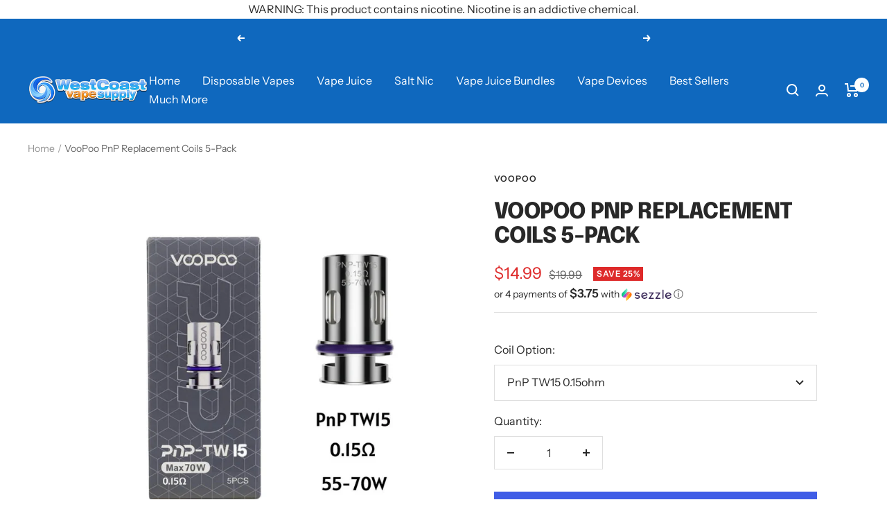

--- FILE ---
content_type: text/html; charset=utf-8
request_url: https://westcoastvapesupply.com/products/voopoo-pnp-replacement-coils-5-pack
body_size: 76793
content:
<!doctype html><html class="js" lang="en" dir="ltr">
  <head>
    <script src="//d1liekpayvooaz.cloudfront.net/apps/customizery/customizery.js?shop=westcoastvapesupply.myshopify.com"></script>
    <meta charset="utf-8">
    <meta name="viewport" content="width=device-width, initial-scale=1.0, height=device-height, minimum-scale=1.0, maximum-scale=1.0">
    <meta name="theme-color" content="#0f68be"><link rel="canonical" href="https://westcoastvapesupply.com/products/voopoo-pnp-replacement-coils-5-pack"><link rel="shortcut icon" href="//westcoastvapesupply.com/cdn/shop/files/favwcvs_96x96.webp?v=1674768363" type="image/png"><link rel="preconnect" href="https://cdn.shopify.com">
    <link rel="dns-prefetch" href="https://productreviews.shopifycdn.com">
    <link rel="dns-prefetch" href="https://www.google-analytics.com"><link rel="preconnect" href="https://fonts.shopifycdn.com" crossorigin><link rel="preload" as="style" href="//westcoastvapesupply.com/cdn/shop/t/115/assets/theme.css?v=181332082796631265051761056588">

    
<link rel="preload" as="fetch" href="/products/voopoo-pnp-replacement-coils-5-pack.js" crossorigin><link rel="preload" as="script" href="//westcoastvapesupply.com/cdn/shop/t/115/assets/flickity.js?v=176646718982628074891761056584"><meta property="og:type" content="product">
  <meta property="og:title" content="VooPoo PnP Replacement Coils 5-Pack">
  <meta property="product:price:amount" content="14.99">
  <meta property="product:price:currency" content="USD"><meta property="og:image" content="http://westcoastvapesupply.com/cdn/shop/files/voopoo-pnp-tw-coil-by-voopoo-uforce-l-tankargus-gt-ii__51857.jpg?v=1721263587">
  <meta property="og:image:secure_url" content="https://westcoastvapesupply.com/cdn/shop/files/voopoo-pnp-tw-coil-by-voopoo-uforce-l-tankargus-gt-ii__51857.jpg?v=1721263587">
  <meta property="og:image:width" content="1280">
  <meta property="og:image:height" content="1280"><meta property="og:description" content="VooPoo PnP Replacement Coils 5-Pack has the perfect balance of cloud production and flavor, these coils will be your favorite."><meta property="og:url" content="https://westcoastvapesupply.com/products/voopoo-pnp-replacement-coils-5-pack">
<meta property="og:site_name" content="West Coast Vape Supply"><meta name="twitter:card" content="summary"><meta name="twitter:title" content="VooPoo PnP Replacement Coils 5-Pack">
  <meta name="twitter:description" content="VooPoo PnP Replacement Coils 5-Pack VooPoo PnP Atomizers Review Keep your VooPoo Vinci X running at peak performance with a revolutionary and powerful atomizer. The VooPoo PnP Replacement Coils offer a high-quality vaping experience that will enhance flavor along with tremendous vapor production. With so many coil options you will have the ability to choose the right coil to suit any vaping preference you desire.  VOOPOO PnP Coil Features 0.6ohm PnP VM4 Mesh Coil 20-28W 0.3ohm PnP VM1 Mesh Coil 32-40W 0.45ohm PnP M1 Single Coil 28-35W  0.6ohm PnP M2 Single Coil 20-28W 0.8ohm PnP R1 Dual Coil 12-18W 1.2ohm PnP C1 Ceramic Coil 10-15W  0.15ohm PnP TW15 Mesh Coil 55-70W Organic Cotton Pack of five   VOOPOO PnP X Coil Compatibility      • VOOPOO Argus Pro 2      • VOOPOO DRAG X2      • VOOPOO DRAG"><meta name="twitter:image" content="https://westcoastvapesupply.com/cdn/shop/files/voopoo-pnp-tw-coil-by-voopoo-uforce-l-tankargus-gt-ii__51857_1200x1200_crop_center.jpg?v=1721263587">
  <meta name="twitter:image:alt" content="">
    



    <script type="text/javascript">
  function loadCSS(filename){var l=document.createElement('link');l.rel='stylesheet';l.href=filename;var h=document.getElementsByTagName('head')[0];h.parentNode.insertBefore(l,h);}
  window.addEventListener('DOMContentLoaded', (event) => {
    setTimeout(function() {
      loadCSS("https://westcoastvapesupply.com/cdn/shop/t/115/assets/fonts.css?v=58281720291311425301763480084");  
    }, 100);
  });
</script>
    

<style>
  

  :root {--heading-color: 40, 40, 40;
    --text-color: 40, 40, 40;
    --background: 255, 255, 255;
    --secondary-background: 245, 245, 245;
    --border-color: 223, 223, 223;
    --border-color-darker: 169, 169, 169;
    --success-color: 46, 158, 123;
    --success-background: 213, 236, 229;
    --error-color: 222, 42, 42;
    --error-background: 253, 240, 240;
    --primary-button-background: 64, 93, 230;
    --primary-button-text-color: 255, 255, 255;
    --secondary-button-background: 246, 164, 41;
    --secondary-button-text-color: 255, 255, 255;
    --product-star-rating: 246, 164, 41;
    --product-on-sale-accent: 222, 42, 42;
    --product-sold-out-accent: 111, 113, 155;
    --product-custom-label-background: 64, 93, 230;
    --product-custom-label-text-color: 255, 255, 255;
    --product-custom-label-2-background: 243, 255, 52;
    --product-custom-label-2-text-color: 0, 0, 0;
    --product-low-stock-text-color: 222, 42, 42;
    --product-in-stock-text-color: 46, 158, 123;
    --loading-bar-background: 40, 40, 40;

    /* We duplicate some "base" colors as root colors, which is useful to use on drawer elements or popover without. Those should not be overridden to avoid issues */
    --root-heading-color: 40, 40, 40;
    --root-text-color: 40, 40, 40;
    --root-background: 255, 255, 255;
    --root-border-color: 223, 223, 223;
    --root-primary-button-background: 64, 93, 230;
    --root-primary-button-text-color: 255, 255, 255;

    --base-font-size: 16px;
    --heading-font-family: Epilogue, sans-serif;
    --heading-font-weight: 800;
    --heading-font-style: normal;
    --heading-text-transform: uppercase;
    --text-font-family: "Instrument Sans", sans-serif;
    --text-font-weight: 400;
    --text-font-style: normal;
    --text-font-bold-weight: 600;

    /* Typography (font size) */
    --heading-xxsmall-font-size: 10px;
    --heading-xsmall-font-size: 10px;
    --heading-small-font-size: 11px;
    --heading-large-font-size: 32px;
    --heading-h1-font-size: 32px;
    --heading-h2-font-size: 28px;
    --heading-h3-font-size: 26px;
    --heading-h4-font-size: 22px;
    --heading-h5-font-size: 18px;
    --heading-h6-font-size: 16px;

    /* Control the look and feel of the theme by changing radius of various elements */
    --button-border-radius: 0px;
    --block-border-radius: 0px;
    --block-border-radius-reduced: 0px;
    --color-swatch-border-radius: 0px;

    /* Button size */
    --button-height: 48px;
    --button-small-height: 40px;

    /* Form related */
    --form-input-field-height: 48px;
    --form-input-gap: 16px;
    --form-submit-margin: 24px;

    /* Product listing related variables */
    --product-list-block-spacing: 32px;

    /* Video related */
    --play-button-background: 255, 255, 255;
    --play-button-arrow: 40, 40, 40;

    /* RTL support */
    --transform-logical-flip: 1;
    --transform-origin-start: left;
    --transform-origin-end: right;

    /* Other */
    --zoom-cursor-svg-url: url(//westcoastvapesupply.com/cdn/shop/t/115/assets/zoom-cursor.svg?v=39908859784506347231761056609);
    --arrow-right-svg-url: url(//westcoastvapesupply.com/cdn/shop/t/115/assets/arrow-right.svg?v=40046868119262634591761056609);
    --arrow-left-svg-url: url(//westcoastvapesupply.com/cdn/shop/t/115/assets/arrow-left.svg?v=158856395986752206651761056609);

    /* Some useful variables that we can reuse in our CSS. Some explanation are needed for some of them:
       - container-max-width-minus-gutters: represents the container max width without the edge gutters
       - container-outer-width: considering the screen width, represent all the space outside the container
       - container-outer-margin: same as container-outer-width but get set to 0 inside a container
       - container-inner-width: the effective space inside the container (minus gutters)
       - grid-column-width: represents the width of a single column of the grid
       - vertical-breather: this is a variable that defines the global "spacing" between sections, and inside the section
                            to create some "breath" and minimum spacing
     */
    --container-max-width: 1600px;
    --container-gutter: 24px;
    --container-max-width-minus-gutters: calc(var(--container-max-width) - (var(--container-gutter)) * 2);
    --container-outer-width: max(calc((100vw - var(--container-max-width-minus-gutters)) / 2), var(--container-gutter));
    --container-outer-margin: var(--container-outer-width);
    --container-inner-width: calc(100vw - var(--container-outer-width) * 2);

    --grid-column-count: 10;
    --grid-gap: 24px;
    --grid-column-width: calc((100vw - var(--container-outer-width) * 2 - var(--grid-gap) * (var(--grid-column-count) - 1)) / var(--grid-column-count));

    --vertical-breather: 28px;
    --vertical-breather-tight: 28px;

    /* Shopify related variables */
    --payment-terms-background-color: #ffffff;
  }

  @media screen and (min-width: 741px) {
    :root {
      --container-gutter: 40px;
      --grid-column-count: 20;
      --vertical-breather: 40px;
      --vertical-breather-tight: 40px;

      /* Typography (font size) */
      --heading-xsmall-font-size: 11px;
      --heading-small-font-size: 12px;
      --heading-large-font-size: 48px;
      --heading-h1-font-size: 48px;
      --heading-h2-font-size: 36px;
      --heading-h3-font-size: 30px;
      --heading-h4-font-size: 22px;
      --heading-h5-font-size: 18px;
      --heading-h6-font-size: 16px;

      /* Form related */
      --form-input-field-height: 52px;
      --form-submit-margin: 32px;

      /* Button size */
      --button-height: 52px;
      --button-small-height: 44px;
    }
  }

  @media screen and (min-width: 1200px) {
    :root {
      --vertical-breather: 48px;
      --vertical-breather-tight: 48px;
      --product-list-block-spacing: 48px;

      /* Typography */
      --heading-large-font-size: 58px;
      --heading-h1-font-size: 50px;
      --heading-h2-font-size: 44px;
      --heading-h3-font-size: 32px;
      --heading-h4-font-size: 26px;
      --heading-h5-font-size: 22px;
      --heading-h6-font-size: 16px;
    }
  }

  @media screen and (min-width: 1600px) {
    :root {
      --vertical-breather: 48px;
      --vertical-breather-tight: 48px;
    }
  }
</style>
    <script>
  // This allows to expose several variables to the global scope, to be used in scripts
  window.themeVariables = {
    settings: {
      direction: "ltr",
      pageType: "product",
      cartCount: 0,
      moneyFormat: "${{amount}}",
      moneyWithCurrencyFormat: "${{amount}} USD",
      showVendor: false,
      discountMode: "percentage",
      currencyCodeEnabled: false,
      cartType: "message",
      cartCurrency: "USD",
      mobileZoomFactor: 2.5
    },

    routes: {
      host: "westcoastvapesupply.com",
      rootUrl: "\/",
      rootUrlWithoutSlash: '',
      cartUrl: "\/cart",
      cartAddUrl: "\/cart\/add",
      cartChangeUrl: "\/cart\/change",
      searchUrl: "\/search",
      predictiveSearchUrl: "\/search\/suggest",
      productRecommendationsUrl: "\/recommendations\/products"
    },

    strings: {
      accessibilityDelete: "Delete",
      accessibilityClose: "Close",
      collectionSoldOut: "Sold out",
      collectionDiscount: "Save @savings@",
      productSalePrice: "Sale price",
      productRegularPrice: "Regular price",
      productFormUnavailable: "Unavailable",
      productFormSoldOut: "Sold out",
      productFormPreOrder: "Pre-order",
      productFormAddToCart: "Add to cart",
      searchNoResults: "No results could be found.",
      searchNewSearch: "New search",
      searchProducts: "Products",
      searchArticles: "Journal",
      searchPages: "Pages",
      searchCollections: "Collections",
      cartViewCart: "View cart",
      cartItemAdded: "Item added to your cart!",
      cartItemAddedShort: "Added to your cart!",
      cartAddOrderNote: "Add order note",
      cartEditOrderNote: "Edit order note",
      shippingEstimatorNoResults: "Sorry, we do not ship to your address.",
      shippingEstimatorOneResult: "There is one shipping rate for your address:",
      shippingEstimatorMultipleResults: "There are several shipping rates for your address:",
      shippingEstimatorError: "One or more error occurred while retrieving shipping rates:"
    },

    libs: {
      flickity: "\/\/westcoastvapesupply.com\/cdn\/shop\/t\/115\/assets\/flickity.js?v=176646718982628074891761056584",
      photoswipe: "\/\/westcoastvapesupply.com\/cdn\/shop\/t\/115\/assets\/photoswipe.js?v=132268647426145925301761056585",
      qrCode: "\/\/westcoastvapesupply.com\/cdn\/shopifycloud\/storefront\/assets\/themes_support\/vendor\/qrcode-3f2b403b.js"
    },

    breakpoints: {
      phone: 'screen and (max-width: 740px)',
      tablet: 'screen and (min-width: 741px) and (max-width: 999px)',
      tabletAndUp: 'screen and (min-width: 741px)',
      pocket: 'screen and (max-width: 999px)',
      lap: 'screen and (min-width: 1000px) and (max-width: 1199px)',
      lapAndUp: 'screen and (min-width: 1000px)',
      desktop: 'screen and (min-width: 1200px)',
      wide: 'screen and (min-width: 1400px)'
    }
  };

  window.addEventListener('pageshow', async () => {
    const cartContent = await (await fetch(`${window.themeVariables.routes.cartUrl}.js`, {cache: 'reload'})).json();
    document.documentElement.dispatchEvent(new CustomEvent('cart:refresh', {detail: {cart: cartContent}}));
  });

  if ('noModule' in HTMLScriptElement.prototype) {
    // Old browsers (like IE) that does not support module will be considered as if not executing JS at all
    document.documentElement.className = document.documentElement.className.replace('no-js', 'js');

    requestAnimationFrame(() => {
      const viewportHeight = (window.visualViewport ? window.visualViewport.height : document.documentElement.clientHeight);
      document.documentElement.style.setProperty('--window-height',viewportHeight + 'px');
    });
  }// We save the product ID in local storage to be eventually used for recently viewed section
    try {
      const items = JSON.parse(localStorage.getItem('theme:recently-viewed-products') || '[]');

      // We check if the current product already exists, and if it does not, we add it at the start
      if (!items.includes(4410801094727)) {
        items.unshift(4410801094727);
      }

      localStorage.setItem('theme:recently-viewed-products', JSON.stringify(items.slice(0, 20)));
    } catch (e) {
      // Safari in private mode does not allow setting item, we silently fail
    }</script>

    <link rel="stylesheet" href="//westcoastvapesupply.com/cdn/shop/t/115/assets/theme.css?v=181332082796631265051761056588">

    

    <script src="//westcoastvapesupply.com/cdn/shop/t/115/assets/vendor.js?v=32643890569905814191761056589" defer></script>
    <script src="//westcoastvapesupply.com/cdn/shop/t/115/assets/theme.js?v=56793036931558426511761056588" defer></script>
    <script src="//westcoastvapesupply.com/cdn/shop/t/115/assets/custom.js?v=167639537848865775061761056583" defer></script>
    
        <script>window.performance && window.performance.mark && window.performance.mark('shopify.content_for_header.start');</script><meta name="google-site-verification" content="mHfgEcZ32n37ffAxWfbpRqOGxXTz7X3zlx4U_RGc0Eo">
<meta id="shopify-digital-wallet" name="shopify-digital-wallet" content="/13882543/digital_wallets/dialog">
<link rel="alternate" type="application/json+oembed" href="https://westcoastvapesupply.com/products/voopoo-pnp-replacement-coils-5-pack.oembed">
<script async="async" data-src="/checkouts/internal/preloads.js?locale=en-US"></script>
<script id="shopify-features" type="application/json">{"accessToken":"19ec0980b3b8a758bbd3cee6f62f6f21","betas":["rich-media-storefront-analytics"],"domain":"westcoastvapesupply.com","predictiveSearch":true,"shopId":13882543,"locale":"en"}</script>
<script>var Shopify = Shopify || {};
Shopify.shop = "westcoastvapesupply.myshopify.com";
Shopify.locale = "en";
Shopify.currency = {"active":"USD","rate":"1.0"};
Shopify.country = "US";
Shopify.theme = {"name":"[NVD] WCVS LIVE THEME","id":135345274951,"schema_name":"Focal","schema_version":"10.1.3","theme_store_id":714,"role":"main"};
Shopify.theme.handle = "null";
Shopify.theme.style = {"id":null,"handle":null};
Shopify.cdnHost = "westcoastvapesupply.com/cdn";
Shopify.routes = Shopify.routes || {};
Shopify.routes.root = "/";</script>
<script type="module">!function(o){(o.Shopify=o.Shopify||{}).modules=!0}(window);</script>
<script>!function(o){function n(){var o=[];function n(){o.push(Array.prototype.slice.apply(arguments))}return n.q=o,n}var t=o.Shopify=o.Shopify||{};t.loadFeatures=n(),t.autoloadFeatures=n()}(window);</script>
<script id="shop-js-analytics" type="application/json">{"pageType":"product"}</script>
<script defer="defer" async type="module" src="//westcoastvapesupply.com/cdn/shopifycloud/shop-js/modules/v2/client.init-shop-cart-sync_C5BV16lS.en.esm.js"></script>
<script defer="defer" async type="module" src="//westcoastvapesupply.com/cdn/shopifycloud/shop-js/modules/v2/chunk.common_CygWptCX.esm.js"></script>
<script type="module">
  await import("//westcoastvapesupply.com/cdn/shopifycloud/shop-js/modules/v2/client.init-shop-cart-sync_C5BV16lS.en.esm.js");
await import("//westcoastvapesupply.com/cdn/shopifycloud/shop-js/modules/v2/chunk.common_CygWptCX.esm.js");

  window.Shopify.SignInWithShop?.initShopCartSync?.({"fedCMEnabled":true,"windoidEnabled":true});

</script>
<script>(function() {
  var isLoaded = false;
  function asyncLoad() {
    if (isLoaded) return;
    isLoaded = true;
    var urls = ["https:\/\/cdn-stamped-io.azureedge.net\/files\/shopify.v2.min.js?shop=westcoastvapesupply.myshopify.com","https:\/\/static.shareasale.com\/json\/shopify\/deduplication.js?shop=westcoastvapesupply.myshopify.com","https:\/\/static.shareasale.com\/json\/shopify\/shareasale-tracking.js?sasmid=135282\u0026ssmtid=19038\u0026scid=1\u0026xtm=null\u0026xtv=null\u0026cd=false\u0026shop=westcoastvapesupply.myshopify.com","\/\/cdn.shopify.com\/proxy\/46a87f0b06fcf076ec77ea65aa111fa7e525591af526efb251e220c88a2bb44a\/shopify-script-tags.s3.eu-west-1.amazonaws.com\/smartseo\/instantpage.js?shop=westcoastvapesupply.myshopify.com\u0026sp-cache-control=cHVibGljLCBtYXgtYWdlPTkwMA","https:\/\/api.fastbundle.co\/scripts\/src.js?shop=westcoastvapesupply.myshopify.com"];
    for (var i = 0; i < urls.length; i++) {
      var s = document.createElement('script');
      s.type = 'text/javascript';
      s.async = true;
      s.src = urls[i];
      var x = document.getElementsByTagName('script')[0];
      x.parentNode.insertBefore(s, x);
    }
  };
  document.addEventListener('StartAsyncLoading',function(event){asyncLoad();});if(window.attachEvent) {
    window.attachEvent('onload', function(){});
  } else {
    window.addEventListener('load', function(){}, false);
  }
})();</script>
<script id="__st">var __st={"a":13882543,"offset":-28800,"reqid":"b0fa3b62-a4ec-4a87-80d4-2d66f5be9375-1768680785","pageurl":"westcoastvapesupply.com\/products\/voopoo-pnp-replacement-coils-5-pack","u":"9351f20636d2","p":"product","rtyp":"product","rid":4410801094727};</script>
<script>window.ShopifyPaypalV4VisibilityTracking = true;</script>
<script id="captcha-bootstrap">!function(){'use strict';const t='contact',e='account',n='new_comment',o=[[t,t],['blogs',n],['comments',n],[t,'customer']],c=[[e,'customer_login'],[e,'guest_login'],[e,'recover_customer_password'],[e,'create_customer']],r=t=>t.map((([t,e])=>`form[action*='/${t}']:not([data-nocaptcha='true']) input[name='form_type'][value='${e}']`)).join(','),a=t=>()=>t?[...document.querySelectorAll(t)].map((t=>t.form)):[];function s(){const t=[...o],e=r(t);return a(e)}const i='password',u='form_key',d=['recaptcha-v3-token','g-recaptcha-response','h-captcha-response',i],f=()=>{try{return window.sessionStorage}catch{return}},m='__shopify_v',_=t=>t.elements[u];function p(t,e,n=!1){try{const o=window.sessionStorage,c=JSON.parse(o.getItem(e)),{data:r}=function(t){const{data:e,action:n}=t;return t[m]||n?{data:e,action:n}:{data:t,action:n}}(c);for(const[e,n]of Object.entries(r))t.elements[e]&&(t.elements[e].value=n);n&&o.removeItem(e)}catch(o){console.error('form repopulation failed',{error:o})}}const l='form_type',E='cptcha';function T(t){t.dataset[E]=!0}const w=window,h=w.document,L='Shopify',v='ce_forms',y='captcha';let A=!1;((t,e)=>{const n=(g='f06e6c50-85a8-45c8-87d0-21a2b65856fe',I='https://cdn.shopify.com/shopifycloud/storefront-forms-hcaptcha/ce_storefront_forms_captcha_hcaptcha.v1.5.2.iife.js',D={infoText:'Protected by hCaptcha',privacyText:'Privacy',termsText:'Terms'},(t,e,n)=>{const o=w[L][v],c=o.bindForm;if(c)return c(t,g,e,D).then(n);var r;o.q.push([[t,g,e,D],n]),r=I,A||(h.body.append(Object.assign(h.createElement('script'),{id:'captcha-provider',async:!0,src:r})),A=!0)});var g,I,D;w[L]=w[L]||{},w[L][v]=w[L][v]||{},w[L][v].q=[],w[L][y]=w[L][y]||{},w[L][y].protect=function(t,e){n(t,void 0,e),T(t)},Object.freeze(w[L][y]),function(t,e,n,w,h,L){const[v,y,A,g]=function(t,e,n){const i=e?o:[],u=t?c:[],d=[...i,...u],f=r(d),m=r(i),_=r(d.filter((([t,e])=>n.includes(e))));return[a(f),a(m),a(_),s()]}(w,h,L),I=t=>{const e=t.target;return e instanceof HTMLFormElement?e:e&&e.form},D=t=>v().includes(t);t.addEventListener('submit',(t=>{const e=I(t);if(!e)return;const n=D(e)&&!e.dataset.hcaptchaBound&&!e.dataset.recaptchaBound,o=_(e),c=g().includes(e)&&(!o||!o.value);(n||c)&&t.preventDefault(),c&&!n&&(function(t){try{if(!f())return;!function(t){const e=f();if(!e)return;const n=_(t);if(!n)return;const o=n.value;o&&e.removeItem(o)}(t);const e=Array.from(Array(32),(()=>Math.random().toString(36)[2])).join('');!function(t,e){_(t)||t.append(Object.assign(document.createElement('input'),{type:'hidden',name:u})),t.elements[u].value=e}(t,e),function(t,e){const n=f();if(!n)return;const o=[...t.querySelectorAll(`input[type='${i}']`)].map((({name:t})=>t)),c=[...d,...o],r={};for(const[a,s]of new FormData(t).entries())c.includes(a)||(r[a]=s);n.setItem(e,JSON.stringify({[m]:1,action:t.action,data:r}))}(t,e)}catch(e){console.error('failed to persist form',e)}}(e),e.submit())}));const S=(t,e)=>{t&&!t.dataset[E]&&(n(t,e.some((e=>e===t))),T(t))};for(const o of['focusin','change'])t.addEventListener(o,(t=>{const e=I(t);D(e)&&S(e,y())}));const B=e.get('form_key'),M=e.get(l),P=B&&M;t.addEventListener('StartPreviewBarLoading',(()=>{const t=y();if(P)for(const e of t)e.elements[l].value===M&&p(e,B);[...new Set([...A(),...v().filter((t=>'true'===t.dataset.shopifyCaptcha))])].forEach((e=>S(e,t)))}))}(h,new URLSearchParams(w.location.search),n,t,e,['guest_login'])})(!0,!0)}();</script>
<script integrity="sha256-4kQ18oKyAcykRKYeNunJcIwy7WH5gtpwJnB7kiuLZ1E=" data-source-attribution="shopify.loadfeatures" defer="defer" data-src="//westcoastvapesupply.com/cdn/shopifycloud/storefront/assets/storefront/load_feature-a0a9edcb.js" crossorigin="anonymous"></script>
<script data-source-attribution="shopify.dynamic_checkout.dynamic.init">var Shopify=Shopify||{};Shopify.PaymentButton=Shopify.PaymentButton||{isStorefrontPortableWallets:!0,init:function(){window.Shopify.PaymentButton.init=function(){};var t=document.createElement("script");t.src="https://westcoastvapesupply.com/cdn/shopifycloud/portable-wallets/latest/portable-wallets.en.js",t.type="module",document.head.appendChild(t)}};
</script>
<script data-source-attribution="shopify.dynamic_checkout.buyer_consent">
  function portableWalletsHideBuyerConsent(e){var t=document.getElementById("shopify-buyer-consent"),n=document.getElementById("shopify-subscription-policy-button");t&&n&&(t.classList.add("hidden"),t.setAttribute("aria-hidden","true"),n.removeEventListener("click",e))}function portableWalletsShowBuyerConsent(e){var t=document.getElementById("shopify-buyer-consent"),n=document.getElementById("shopify-subscription-policy-button");t&&n&&(t.classList.remove("hidden"),t.removeAttribute("aria-hidden"),n.addEventListener("click",e))}window.Shopify?.PaymentButton&&(window.Shopify.PaymentButton.hideBuyerConsent=portableWalletsHideBuyerConsent,window.Shopify.PaymentButton.showBuyerConsent=portableWalletsShowBuyerConsent);
</script>
<script data-source-attribution="shopify.dynamic_checkout.cart.bootstrap">document.addEventListener("StartPreviewBarLoading",(function(){function t(){return document.querySelector("shopify-accelerated-checkout-cart, shopify-accelerated-checkout")}if(t())Shopify.PaymentButton.init();else{new MutationObserver((function(e,n){t()&&(Shopify.PaymentButton.init(),n.disconnect())})).observe(document.body,{childList:!0,subtree:!0})}}));
</script>
<script id='scb4127' type='text/javascript' async='' src='https://westcoastvapesupply.com/cdn/shopifycloud/privacy-banner/storefront-banner.js'></script>
<script>window.performance && window.performance.mark && window.performance.mark('shopify.content_for_header.end');</script> 

    <script>window.AgeCheckerAgeGateConfig={"type":"yesno","accent":"#033160","titleText":"Welcome to West Coast Vape Supply","bodyText":"Products on this site are intended for Adult use only. By entering West Coast Vape Supply, you certify that you are of legal smoking age in the state in which you reside. (18+, 21 in some states)"};</script>
    <script data-src="https://cdn.agechecker.net/static/age-gate/v1/age-gate.js"></script>
  
  
  

<!-- BEGIN app block: shopify://apps/pagefly-page-builder/blocks/app-embed/83e179f7-59a0-4589-8c66-c0dddf959200 -->

<!-- BEGIN app snippet: pagefly-cro-ab-testing-main -->







<script>
  ;(function () {
    const url = new URL(window.location)
    const viewParam = url.searchParams.get('view')
    if (viewParam && viewParam.includes('variant-pf-')) {
      url.searchParams.set('pf_v', viewParam)
      url.searchParams.delete('view')
      window.history.replaceState({}, '', url)
    }
  })()
</script>



<script type='module'>
  
  window.PAGEFLY_CRO = window.PAGEFLY_CRO || {}

  window.PAGEFLY_CRO['data_debug'] = {
    original_template_suffix: "all_products",
    allow_ab_test: false,
    ab_test_start_time: 0,
    ab_test_end_time: 0,
    today_date_time: 1768680785000,
  }
  window.PAGEFLY_CRO['GA4'] = { enabled: false}
</script>

<!-- END app snippet -->








  <script src='https://cdn.shopify.com/extensions/019bb4f9-aed6-78a3-be91-e9d44663e6bf/pagefly-page-builder-215/assets/pagefly-helper.js' defer='defer'></script>

  <script src='https://cdn.shopify.com/extensions/019bb4f9-aed6-78a3-be91-e9d44663e6bf/pagefly-page-builder-215/assets/pagefly-general-helper.js' defer='defer'></script>

  <script src='https://cdn.shopify.com/extensions/019bb4f9-aed6-78a3-be91-e9d44663e6bf/pagefly-page-builder-215/assets/pagefly-snap-slider.js' defer='defer'></script>

  <script src='https://cdn.shopify.com/extensions/019bb4f9-aed6-78a3-be91-e9d44663e6bf/pagefly-page-builder-215/assets/pagefly-slideshow-v3.js' defer='defer'></script>

  <script src='https://cdn.shopify.com/extensions/019bb4f9-aed6-78a3-be91-e9d44663e6bf/pagefly-page-builder-215/assets/pagefly-slideshow-v4.js' defer='defer'></script>

  <script src='https://cdn.shopify.com/extensions/019bb4f9-aed6-78a3-be91-e9d44663e6bf/pagefly-page-builder-215/assets/pagefly-glider.js' defer='defer'></script>

  <script src='https://cdn.shopify.com/extensions/019bb4f9-aed6-78a3-be91-e9d44663e6bf/pagefly-page-builder-215/assets/pagefly-slideshow-v1-v2.js' defer='defer'></script>

  <script src='https://cdn.shopify.com/extensions/019bb4f9-aed6-78a3-be91-e9d44663e6bf/pagefly-page-builder-215/assets/pagefly-product-media.js' defer='defer'></script>

  <script src='https://cdn.shopify.com/extensions/019bb4f9-aed6-78a3-be91-e9d44663e6bf/pagefly-page-builder-215/assets/pagefly-product.js' defer='defer'></script>


<script id='pagefly-helper-data' type='application/json'>
  {
    "page_optimization": {
      "assets_prefetching": false
    },
    "elements_asset_mapper": {
      "Accordion": "https://cdn.shopify.com/extensions/019bb4f9-aed6-78a3-be91-e9d44663e6bf/pagefly-page-builder-215/assets/pagefly-accordion.js",
      "Accordion3": "https://cdn.shopify.com/extensions/019bb4f9-aed6-78a3-be91-e9d44663e6bf/pagefly-page-builder-215/assets/pagefly-accordion3.js",
      "CountDown": "https://cdn.shopify.com/extensions/019bb4f9-aed6-78a3-be91-e9d44663e6bf/pagefly-page-builder-215/assets/pagefly-countdown.js",
      "GMap1": "https://cdn.shopify.com/extensions/019bb4f9-aed6-78a3-be91-e9d44663e6bf/pagefly-page-builder-215/assets/pagefly-gmap.js",
      "GMap2": "https://cdn.shopify.com/extensions/019bb4f9-aed6-78a3-be91-e9d44663e6bf/pagefly-page-builder-215/assets/pagefly-gmap.js",
      "GMapBasicV2": "https://cdn.shopify.com/extensions/019bb4f9-aed6-78a3-be91-e9d44663e6bf/pagefly-page-builder-215/assets/pagefly-gmap.js",
      "GMapAdvancedV2": "https://cdn.shopify.com/extensions/019bb4f9-aed6-78a3-be91-e9d44663e6bf/pagefly-page-builder-215/assets/pagefly-gmap.js",
      "HTML.Video": "https://cdn.shopify.com/extensions/019bb4f9-aed6-78a3-be91-e9d44663e6bf/pagefly-page-builder-215/assets/pagefly-htmlvideo.js",
      "HTML.Video2": "https://cdn.shopify.com/extensions/019bb4f9-aed6-78a3-be91-e9d44663e6bf/pagefly-page-builder-215/assets/pagefly-htmlvideo2.js",
      "HTML.Video3": "https://cdn.shopify.com/extensions/019bb4f9-aed6-78a3-be91-e9d44663e6bf/pagefly-page-builder-215/assets/pagefly-htmlvideo2.js",
      "BackgroundVideo": "https://cdn.shopify.com/extensions/019bb4f9-aed6-78a3-be91-e9d44663e6bf/pagefly-page-builder-215/assets/pagefly-htmlvideo2.js",
      "Instagram": "https://cdn.shopify.com/extensions/019bb4f9-aed6-78a3-be91-e9d44663e6bf/pagefly-page-builder-215/assets/pagefly-instagram.js",
      "Instagram2": "https://cdn.shopify.com/extensions/019bb4f9-aed6-78a3-be91-e9d44663e6bf/pagefly-page-builder-215/assets/pagefly-instagram.js",
      "Insta3": "https://cdn.shopify.com/extensions/019bb4f9-aed6-78a3-be91-e9d44663e6bf/pagefly-page-builder-215/assets/pagefly-instagram3.js",
      "Tabs": "https://cdn.shopify.com/extensions/019bb4f9-aed6-78a3-be91-e9d44663e6bf/pagefly-page-builder-215/assets/pagefly-tab.js",
      "Tabs3": "https://cdn.shopify.com/extensions/019bb4f9-aed6-78a3-be91-e9d44663e6bf/pagefly-page-builder-215/assets/pagefly-tab3.js",
      "ProductBox": "https://cdn.shopify.com/extensions/019bb4f9-aed6-78a3-be91-e9d44663e6bf/pagefly-page-builder-215/assets/pagefly-cart.js",
      "FBPageBox2": "https://cdn.shopify.com/extensions/019bb4f9-aed6-78a3-be91-e9d44663e6bf/pagefly-page-builder-215/assets/pagefly-facebook.js",
      "FBLikeButton2": "https://cdn.shopify.com/extensions/019bb4f9-aed6-78a3-be91-e9d44663e6bf/pagefly-page-builder-215/assets/pagefly-facebook.js",
      "TwitterFeed2": "https://cdn.shopify.com/extensions/019bb4f9-aed6-78a3-be91-e9d44663e6bf/pagefly-page-builder-215/assets/pagefly-twitter.js",
      "Paragraph4": "https://cdn.shopify.com/extensions/019bb4f9-aed6-78a3-be91-e9d44663e6bf/pagefly-page-builder-215/assets/pagefly-paragraph4.js",

      "AliReviews": "https://cdn.shopify.com/extensions/019bb4f9-aed6-78a3-be91-e9d44663e6bf/pagefly-page-builder-215/assets/pagefly-3rd-elements.js",
      "BackInStock": "https://cdn.shopify.com/extensions/019bb4f9-aed6-78a3-be91-e9d44663e6bf/pagefly-page-builder-215/assets/pagefly-3rd-elements.js",
      "GloboBackInStock": "https://cdn.shopify.com/extensions/019bb4f9-aed6-78a3-be91-e9d44663e6bf/pagefly-page-builder-215/assets/pagefly-3rd-elements.js",
      "GrowaveWishlist": "https://cdn.shopify.com/extensions/019bb4f9-aed6-78a3-be91-e9d44663e6bf/pagefly-page-builder-215/assets/pagefly-3rd-elements.js",
      "InfiniteOptionsShopPad": "https://cdn.shopify.com/extensions/019bb4f9-aed6-78a3-be91-e9d44663e6bf/pagefly-page-builder-215/assets/pagefly-3rd-elements.js",
      "InkybayProductPersonalizer": "https://cdn.shopify.com/extensions/019bb4f9-aed6-78a3-be91-e9d44663e6bf/pagefly-page-builder-215/assets/pagefly-3rd-elements.js",
      "LimeSpot": "https://cdn.shopify.com/extensions/019bb4f9-aed6-78a3-be91-e9d44663e6bf/pagefly-page-builder-215/assets/pagefly-3rd-elements.js",
      "Loox": "https://cdn.shopify.com/extensions/019bb4f9-aed6-78a3-be91-e9d44663e6bf/pagefly-page-builder-215/assets/pagefly-3rd-elements.js",
      "Opinew": "https://cdn.shopify.com/extensions/019bb4f9-aed6-78a3-be91-e9d44663e6bf/pagefly-page-builder-215/assets/pagefly-3rd-elements.js",
      "Powr": "https://cdn.shopify.com/extensions/019bb4f9-aed6-78a3-be91-e9d44663e6bf/pagefly-page-builder-215/assets/pagefly-3rd-elements.js",
      "ProductReviews": "https://cdn.shopify.com/extensions/019bb4f9-aed6-78a3-be91-e9d44663e6bf/pagefly-page-builder-215/assets/pagefly-3rd-elements.js",
      "PushOwl": "https://cdn.shopify.com/extensions/019bb4f9-aed6-78a3-be91-e9d44663e6bf/pagefly-page-builder-215/assets/pagefly-3rd-elements.js",
      "ReCharge": "https://cdn.shopify.com/extensions/019bb4f9-aed6-78a3-be91-e9d44663e6bf/pagefly-page-builder-215/assets/pagefly-3rd-elements.js",
      "Rivyo": "https://cdn.shopify.com/extensions/019bb4f9-aed6-78a3-be91-e9d44663e6bf/pagefly-page-builder-215/assets/pagefly-3rd-elements.js",
      "TrackingMore": "https://cdn.shopify.com/extensions/019bb4f9-aed6-78a3-be91-e9d44663e6bf/pagefly-page-builder-215/assets/pagefly-3rd-elements.js",
      "Vitals": "https://cdn.shopify.com/extensions/019bb4f9-aed6-78a3-be91-e9d44663e6bf/pagefly-page-builder-215/assets/pagefly-3rd-elements.js",
      "Wiser": "https://cdn.shopify.com/extensions/019bb4f9-aed6-78a3-be91-e9d44663e6bf/pagefly-page-builder-215/assets/pagefly-3rd-elements.js"
    },
    "custom_elements_mapper": {
      "pf-click-action-element": "https://cdn.shopify.com/extensions/019bb4f9-aed6-78a3-be91-e9d44663e6bf/pagefly-page-builder-215/assets/pagefly-click-action-element.js",
      "pf-dialog-element": "https://cdn.shopify.com/extensions/019bb4f9-aed6-78a3-be91-e9d44663e6bf/pagefly-page-builder-215/assets/pagefly-dialog-element.js"
    }
  }
</script>


<!-- END app block --><!-- BEGIN app block: shopify://apps/fbp-fast-bundle/blocks/fast_bundle/9e87fbe2-9041-4c23-acf5-322413994cef -->
  <!-- BEGIN app snippet: fast_bundle -->




<script>
    if (Math.random() < 0.05) {
      window.FastBundleRenderTimestamp = Date.now();
    }
    const newBaseUrl = 'https://sdk.fastbundle.co'
    const apiURL = 'https://api.fastbundle.co'
    const rbrAppUrl = `${newBaseUrl}/{version}/main.min.js`
    const rbrVendorUrl = `${newBaseUrl}/{version}/vendor.js`
    const rbrCartUrl = `${apiURL}/scripts/cart.js`
    const rbrStyleUrl = `${newBaseUrl}/{version}/main.min.css`

    const legacyRbrAppUrl = `${apiURL}/react-src/static/js/main.min.js`
    const legacyRbrStyleUrl = `${apiURL}/react-src/static/css/main.min.css`

    const previousScriptLoaded = Boolean(document.querySelectorAll(`script[src*="${newBaseUrl}"]`).length)
    const previousLegacyScriptLoaded = Boolean(document.querySelectorAll(`script[src*="${legacyRbrAppUrl}"]`).length)

    if (!(previousScriptLoaded || previousLegacyScriptLoaded)) {
        const FastBundleConf = {"enable_bap_modal":false,"frontend_version":"1.22.01","storefront_record_submitted":true,"use_shopify_prices":false,"currencies":[{"id":1535521606,"code":"USD","conversion_fee":1.0,"roundup_number":0.0,"rounding_enabled":true}],"is_active":true,"override_product_page_forms":false,"allow_funnel":false,"translations":[],"pid":"","bap_ids":[7261809672263,7261703700551,7320870551623,7277071695943,7259374780487,7280104407111,7268229218375,7272279179335,7256956502087,7257835438151,7257147703367,7261893918791,7254637936711,7256583798855,7268071669831,7257839173703,7271240106055,7257371279431],"active_bundles_count":66,"use_color_swatch":false,"use_shop_price":false,"dropdown_color_swatch":true,"option_config":{},"enable_subscriptions":false,"has_fbt_bundle":true,"use_shopify_function_discount":true,"use_bundle_builder_modal":true,"use_cart_hidden_attributes":true,"bap_override_fetch":false,"invalid_bap_override_fetch":true,"volume_discount_add_on_override_fetch":false,"pmm_new_design":true,"merged_mix_and_match":false,"change_vd_product_picture":true,"buy_it_now":true,"rgn":595850,"baps":{"7261809672263":{"bundle_id":379963,"variant_id":41898815389767,"handle":"beach-club-vapors-100ml-pick-5-bundle","type":"multi","use_cart_transform":false},"7261703700551":{"bundle_id":379914,"variant_id":41898615177287,"handle":"smok-novo-4-pod-kit-starter-bundle","type":"multi","use_cart_transform":false},"7320870551623":{"bundle_id":418941,"variant_id":42124081725511,"handle":"mix-match-51","type":"multi","use_cart_transform":false},"7277071695943":{"bundle_id":392166,"variant_id":41970214797383,"handle":"four-seasons-black-buy-1-get-1-free","type":"multi","use_cart_transform":true},"7259374780487":{"bundle_id":377575,"variant_id":41865519202375,"handle":"vaporesso-xros-5-mini-pod-kit-starter-bundle","type":"multi","use_cart_transform":false},"7280104407111":{"bundle_id":393407,"variant_id":41979672494151,"handle":"cuttwood-salt-30ml-pick-3-bundle","type":"multi","use_cart_transform":false},"7268229218375":{"bundle_id":386198,"variant_id":41937206935623,"handle":"mad-hatter-60ml-pick-3-bundle","type":"multi","use_cart_transform":false},"7272279179335":{"bundle_id":389270,"variant_id":41954311536711,"handle":"naked-100-60ml-pick-5-bundle","type":"multi","use_cart_transform":false},"7256956502087":{"bundle_id":376287,"variant_id":41856396361799,"handle":"uwell-caliburn-g4-mini-pod-kit-starter-bundle","type":"multi","use_cart_transform":false},"7257835438151":{"bundle_id":376735,"variant_id":41858770862151,"handle":"geekvape-digi-pro-pod-kit-starter-bundle","type":"multi","use_cart_transform":false},"7257147703367":{"bundle_id":376398,"variant_id":41856920944711,"handle":"geekvape-sonder-q-pod-kit-starter-bundle","type":"multi","use_cart_transform":false},"7261893918791":{"bundle_id":379984,"variant_id":41898978771015,"handle":"beach-club-vapors-30ml-pick-5-bundle","type":"multi","use_cart_transform":false},"7254637936711":{"bundle_id":374896,"variant_id":41849880379463,"handle":"vrizz-spinmix-bundle","type":"multi","use_cart_transform":false},"7256583798855":{"bundle_id":375830,"variant_id":41855061262407,"handle":"smok-novo-gt-box-kit-starter-bundle","type":"multi","use_cart_transform":false},"7268071669831":{"bundle_id":386130,"variant_id":41936998367303,"handle":"alt-zero-pick-3-bundle-60ml","type":"multi","use_cart_transform":false},"7257839173703":{"bundle_id":376738,"variant_id":41858787311687,"handle":"geekvape-digi-max-pod-kit-starter-bundle","type":"multi","use_cart_transform":false},"7271240106055":{"bundle_id":388764,"variant_id":41951606931527,"handle":"spinmix-salts-30ml-pick-5-bundle","type":"multi","use_cart_transform":false},"7257371279431":{"bundle_id":376459,"variant_id":41857243185223,"handle":"vaporesso-xros-3-pod-kit-starter-bundle","type":"multi","use_cart_transform":false}},"has_multilingual_permission":true,"use_vd_templating":true,"use_payload_variant_id_in_fetch_override":false,"use_compare_at_price":false,"storefront_access_token":"d199af2e80595610d5e3ae5b67d8f833","serverless_vd_display":false,"serverless_vd_discount":false,"products_with_add_on":{},"collections_with_add_on":{},"has_required_plan":true,"bundleBox":{"id":131621,"bundle_page_enabled":true,"bundle_page_style":null,"currency":"USD","currency_format":"$%s","percentage_format":"%s%","show_sold_out":false,"track_inventory":true,"shop_page_external_script":"","page_external_script":"","shop_page_style":null,"shop_page_title":null,"shop_page_description":null,"app_version":"v2","show_logo":false,"show_info":false,"money_format":"amount","tax_factor":1.0,"primary_locale":"en","discount_code_prefix":"BUNDLE","is_active":true,"created":"2025-07-24T21:33:35.784692Z","updated":"2026-01-09T00:45:30.328242Z","title":"Don't miss this offer","style":"body:has(#rbr-container-element-volume) .product-form__quantity {\n    display: none !important;\n}\n\nbody:has([class*='CmmBap_container']) .product-form__quantity {\n    display: none !important;\n}\n\n.rbr-bundles-container {\n    display: block !important;\n}\n\n[class*=\"bundleBuilderPage_container\"] {\n         flex-direction: column !important;\n}\n\n@media only screen and (min-width:950px) {\n[class*=\"bundleBuilderPage_container\"]>[class*=\"cartInfo_card\"] {\n    width: 100% !important;\n    height: unset !important;\n}\n\n[class*=\"mainSection_container\"] {\n    padding-bottom: unset !important;\n    max-height: unset !important;\n}\n\n[class*=\"mamProductItemCard_container\"] {\n    width: 100% !important;\n}\n}\n\nbody:has(.rbrBundleBuilder) #infiniteoptions-container {\n\ndisplay: none !important;\n\n}\n\nbody:has(#rbr-container-element-volume) .product-form__option-selector {\n\ndisplay: none !important;\n\n}\n\n\n[data-rbrselector=\"volumeDiscount\"]{\n    width: 100% !important;\n}\n\n[class*=\"_nonBapBottom_\"][class*=\"_container_\"].false.undefined.rbr-centralize.rbr-cursor-pointer{\n    height: 52px !importnt;\n    background-color: #405de6 !important;\nborder-radius: unset !important;\n}\n\n[class*=\"_nonBapBottom_\"][class*=\"_container_\"].false.undefined.rbr-centralize.rbr-cursor-pointer>span{\n    font-family: var(--text-font-family) !important;\n    font-weight: var(--text-font-bold-weight) !important;\n    text-transform: uppercase !important;\nfont-size: calc(var(--base-font-size) - 2px) !important;\n        letter-spacing: 2px !important;\n}\n\nbody:has(#rbr-container-element-volume) .product-form__buy-buttons{\n    display: none !important;\n}\n\n._container_1n5za_29{\n    width: 10px !important;\n    height: 10px !important;\n\n}\n\n[data-rbrselector=\"volumeDiscountHorizontalV2Template\"]>[data-rbrselector=\"variantSelectors\"] {\n        position: relative !important;\n        order: -1 !important;\n}\n\nbody:has(#rbr-container-element-volume) .product__info>.product-form {\n    grid-row-gap: uset !important; \n    row-gap: unset !important;\n}\n\n[data-rbrselector=\"selectBoxWrapper\"] [class*=\"_label\"] {\n    font-weight: 500 !important;\n    font-size: 16px !important;\n    margin-left: unset !important;\n    color: black !important;\n    margin-bottom: 12px !important;\n}\n\n[data-rbrselector=\"selectBoxWrapper\"] [class*=\"_container\"] {\n    border-radius: unset !important;\n    background-color: white !important;\n    border-width: 1px !important;\n    border-color: #dfdfdf !important;\n    height: 52px;\n    font-weight: 500 !important;\n}\n[class*=\"cartInfo_card_mobile_\"]{\n    z-index: unset !important;\n}\n\n[data-rbrselector=\"discountOptionV2\"] {\n    padding: 8px 6px !important;\n}\n\n[data-rbrselector=\"discountOptionV2\"]>div[data-rbrselector=\"discountInfoV2\"] {\n    gap: 4px !important;\n}\n\n[data-rbrselector=\"discountOptionV2\"]>div[data-rbrselector=\"badge\"] {\n    right: 25% !important;\n}\n\n.rbr-headerImgPlus__container > svg:first-child {\n  display: none !important;\n}","inject_selector":".product-form__buy-buttons","mix_inject_selector":"","fbt_inject_selector":"#shopify-section-template--17267635650631__1695454960aa517ff6","volume_inject_selector":"","volume_variant_selector":"","button_title":"Buy this bundle","bogo_button_title":"Buy {quantity} items","price_description":"Add bundle to cart | Save {discount}","version":"v2.3","bogo_version":"v1","nth_child":1,"redirect_to_cart":true,"column_numbers":3,"color":null,"btn_font_color":"white","add_to_cart_selector":"","cart_info_version":"v2","button_position":"bottom","bundle_page_shape":"row","add_bundle_action":"cart-drawer","requested_bundle_action":null,"request_action_text":"","cart_drawer_function":"(function () {\r\n  document.documentElement.dispatchEvent(\r\n    new CustomEvent(\"cart:refresh\", { bubbles: true }),\r\n  );\r\n  let elm = document.querySelector('a[href*=\"/cart\"]');\r\n  setTimeout(function () {\r\n    elm.click();\r\n  }, 500);\r\n})();","cart_drawer_function_svelte":"","theme_template":"light","external_script":"(function() {\n    window.rbrDiscountCheckLimit=1;\n\n    window.rbrDiscountCheckLimit=1;\n\nwindow.rbrWaitForElement('[class*=\"verticalBundleItems_title_\"]')\n  .then(function () {\n    const links = document.querySelectorAll('[class*=\"verticalBundleItems_title_\"]');\n    \n    links.forEach(function (link) {\n      if (link.textContent.includes(\"Shipping\") || link.textContent.includes(\"Tax\")) {\n        // Go to the checkbox inside the parent elements\n        const checkbox = link.parentElement?.parentElement?.parentElement?.parentElement?.querySelector('[class*=\"verticalBundleItems_checkbox_\"]');\n        \n        if (checkbox) {\n          checkbox.click(); // Click the checkbox\n        }\n\n        // Hide the parent element by setting display to none\n        let parent = link;\n        for (let i = 0; i < 4; i++) {\n          if (parent.parentElement) {\n            parent = parent.parentElement;\n          }\n        }\n        parent.style.setProperty('display', 'none', 'important');\n      }\n    });\n  })\n  .catch(function (error) {\n    console.error('❌ Error waiting for element:', error);\n  });\nwindow.rbrWaitForElement('[class*=\"horizontalBundleItems_title_\"]')\n  .then(function () {\n    const links = document.querySelectorAll('[class*=\"horizontalBundleItems_title_\"]');\n    \n    links.forEach(function (link) {\n      if (link.textContent.includes(\"Shipping\") || link.textContent.includes(\"Tax\")) {\n        // Go to the checkbox inside the parent elements of the related verticalBundleItems_title_\n        const checkbox = link.parentElement?.parentElement?.parentElement?.querySelector('[class*=\"horizontalBundleItems_checkbox_\"]');\n        \n        if (checkbox) {\n          checkbox.click(); // Click the checkbox\n        }\n\n        // Hide the parent element of horizontalBundleItems_title_\n        let parent = link;\n        for (let i = 0; i < 3; i++) {\n          if (parent.parentElement) {\n            parent = parent.parentElement;\n          }\n        }\n\n        parent.style.setProperty('display', 'none', 'important');\n      }\n    });\n  })\n  .catch(function (error) {\n    console.error('❌ Error waiting for element:', error);\n  });\n})","pre_add_script":"","shop_external_script":"","shop_style":"","bap_inject_selector":".product-form__buy-buttons","bap_none_selector":".product-form__quantity","bap_form_script":"","bap_button_selector":".product-form__add-button.button.button--primary.button--full","bap_style_object":{"standard":{"custom_code":{"main":{"custom_js":"","custom_css":""}},"product_detail":{"price_style":{"color":"#5e5e5e","fontSize":16,"fontFamily":""},"title_style":{"color":"#303030","fontSize":16,"fontFamily":""},"image_border":{"borderColor":"#e5e5e5"},"pluses_style":{"fill":"","width":""},"separator_line_style":{"backgroundColor":"#e5e5e5"},"variant_selector_style":{"color":"#000000","height":46,"backgroundColor":"#fafafa"}}},"mix_and_match":{"custom_code":{"main":{"custom_js":"","custom_css":""}},"product_detail":{"price_style":{"color":"#5e5e5e","fontSize":16,"fontFamily":""},"title_style":{"color":"#303030","fontSize":16,"fontFamily":""},"image_border":{"borderColor":"#e5e5e5"},"pluses_style":{"fill":"","width":""},"checkbox_style":{"checked":"","unchecked":"","checked_color":"#2c6ecb"},"quantities_style":{"color":"","backgroundColor":""},"product_card_style":{"checked_border":"","unchecked_border":"","checked_background":""},"separator_line_style":{"backgroundColor":"#e5e5e5"},"variant_selector_style":{"color":"#000000","height":46,"backgroundColor":"#fafafa"},"quantities_selector_style":{"color":"#000000","backgroundColor":"#fafafa"}}}},"bundles_page_style_object":null,"style_object":{"fbt":{"box":{"error":{"fill":"#D72C0D","color":"#D72C0D","fontSize":14,"fontFamily":"inherit","borderColor":"#E0B5B2","borderRadius":8,"backgroundColor":"#FFF4FA"},"title":{"color":"#191919","fontSize":22,"fontFamily":"inherit","fontWeight":600},"border":{"borderColor":"#CBCBCB","borderWidth":1,"borderRadius":12},"selected":{"borderColor":"#262626","borderWidth":1,"borderRadius":12,"separator_line_style":{"backgroundColor":"rgba(38, 38, 38, 0.2)"}},"poweredBy":{"color":"#191919","fontSize":14,"fontFamily":"inherit","fontWeight":400},"background":{"backgroundColor":"#FFFFFF"},"fastBundle":{"color":"#262626","fontSize":14,"fontFamily":"inherit","fontWeight":400},"description":{"color":"#191919","fontSize":18,"fontFamily":"inherit","fontWeight":500},"notSelected":{"borderColor":"rgba(203, 203, 203, 0.4)","borderWidth":1,"borderRadius":12,"separator_line_style":{"backgroundColor":"rgba(203, 203, 203, 0.2)"}},"sellingPlan":{"color":"#262626","fontSize":18,"fontFamily":"inherit","fontWeight":400,"borderColor":"#262626","borderRadius":8,"backgroundColor":"transparent"}},"plus":{"style":{"fill":"#FFFFFF","backgroundColor":"#262626"}},"title":{"style":{"color":"#191919","fontSize":18,"fontFamily":"inherit","fontWeight":500},"alignment":{"textAlign":"left"}},"button":{"border":{"borderColor":"transparent","borderRadius":8},"background":{"backgroundColor":"#262626"},"button_label":{"color":"#FFFFFF","fontSize":18,"fontFamily":"inherit","fontWeight":500},"button_position":{"position":"bottom"},"backgroundSecondary":{"backgroundColor":"rgba(38, 38, 38, 0.7)"},"button_labelSecondary":{"color":"#FFFFFF","fontSize":18,"fontFamily":"inherit","fontWeight":500}},"design":{"main":{"design":"modern"}},"option":{"final_price_style":{"color":"#191919","fontSize":16,"fontFamily":"inherit","fontWeight":500},"option_text_style":{"color":"#191919","fontSize":16,"fontFamily":"inherit"},"original_price_style":{"color":"rgba(25, 25, 25, 0.5)","fontSize":14,"fontFamily":"inherit"}},"innerBox":{"border":{"borderColor":"rgba(203, 203, 203, 0.4)","borderRadius":8},"background":{"backgroundColor":"rgba(255, 255, 255, 0.4)"}},"custom_code":{"main":{"custom_js":"","custom_css":""}},"soldOutBadge":{"background":{"backgroundColor":"#E8144B","borderTopRightRadius":8}},"total_section":{"text":{"color":"#191919","fontSize":16,"fontFamily":"inherit"},"border":{"borderRadius":8},"background":{"backgroundColor":"rgba(38, 38, 38, 0.05)"},"final_price_style":{"color":"#191919","fontSize":16,"fontFamily":"inherit"},"original_price_style":{"color":"rgba(25, 25, 25, 0.5)","fontSize":16,"fontFamily":"inherit"}},"discount_badge":{"background":{"backgroundColor":"#E8144B","borderTopLeftRadius":8},"text_style":{"color":"#FFFFFF","fontSize":14,"fontFamily":"inherit"}},"product_detail":{"price_style":{"color":"#191919","fontSize":16,"fontFamily":"inherit"},"title_style":{"color":"#191919","fontSize":16,"fontFamily":"inherit"},"image_border":{"borderColor":"rgba(203, 203, 203, 0.4)","borderRadius":6},"pluses_style":{"fill":"#FFFFFF","backgroundColor":"#262626"},"checkbox_style":{"checked_color":"#262626"},"subtitle_style":{"color":"rgba(25, 25, 25, 0.7)","fontSize":14,"fontFamily":"inherit","fontWeight":400},"final_price_style":{"color":"#191919","fontSize":16,"fontFamily":"inherit"},"original_price_style":{"color":"rgba(25, 25, 25, 0.5)","fontSize":16,"fontFamily":"inherit"},"separator_line_style":{"backgroundColor":"rgba(203, 203, 203, 0.2)"},"variant_selector_style":{"color":"#000000","borderColor":"#EBEBEB","borderRadius":6,"backgroundColor":"#FAFAFA"},"quantities_selector_style":{"color":"#000000","borderColor":"#EBEBEB","borderRadius":6,"backgroundColor":"#FAFAFA"}},"discount_options":{"applied":{"color":"#13A165","backgroundColor":"#E0FAEF"},"unApplied":{"color":"#5E5E5E","backgroundColor":"#F1F1F1"}},"collection_details":{"title_style":{"color":"#191919","fontSize":16,"fontFamily":"inherit"},"pluses_style":{"fill":"#FFFFFF","backgroundColor":"#262626"},"subtitle_style":{"color":"rgba(25, 25, 25, 0.7)","fontSize":14,"fontFamily":"inherit","fontWeight":400},"description_style":{"color":"rgba(25, 25, 25, 0.7)","fontSize":14,"fontFamily":"inherit","fontWeight":400},"separator_line_style":{"backgroundColor":"rgba(203, 203, 203, 0.2)"},"collection_image_border":{"borderColor":"rgba(203, 203, 203, 0.4)"}},"title_and_description":{"alignment":{"textAlign":"left"},"title_style":{"color":"#191919","fontSize":18,"fontFamily":"inherit","fontWeight":500},"subtitle_style":{"color":"rgba(25, 25, 25, 0.7)","fontSize":16,"fontFamily":"inherit","fontWeight":400},"description_style":{"color":"rgba(25, 25, 25, 0.7)","fontSize":16,"fontFamily":"inherit","fontWeight":400}}},"bogo":{"box":{"error":{"fill":"#D72C0D","color":"#D72C0D","fontSize":14,"fontFamily":"inherit","borderColor":"#E0B5B2","borderRadius":8,"backgroundColor":"#FFF4FA"},"title":{"color":"#191919","fontSize":22,"fontFamily":"inherit","fontWeight":600},"border":{"borderColor":"#CBCBCB","borderWidth":1,"borderRadius":12},"selected":{"borderColor":"#262626","borderWidth":1,"borderRadius":12,"separator_line_style":{"backgroundColor":"rgba(38, 38, 38, 0.2)"}},"poweredBy":{"color":"#191919","fontSize":14,"fontFamily":"inherit","fontWeight":400},"background":{"backgroundColor":"#FFFFFF"},"fastBundle":{"color":"#262626","fontSize":14,"fontFamily":"inherit","fontWeight":400},"description":{"color":"#191919","fontSize":18,"fontFamily":"inherit","fontWeight":500},"notSelected":{"borderColor":"rgba(203, 203, 203, 0.4)","borderWidth":1,"borderRadius":12,"separator_line_style":{"backgroundColor":"rgba(203, 203, 203, 0.2)"}},"sellingPlan":{"color":"#262626","fontSize":18,"fontFamily":"inherit","fontWeight":400,"borderColor":"#262626","borderRadius":8,"backgroundColor":"transparent"}},"plus":{"style":{"fill":"#FFFFFF","backgroundColor":"#262626"}},"title":{"style":{"color":"#191919","fontSize":18,"fontFamily":"inherit","fontWeight":500},"alignment":{"textAlign":"left"}},"button":{"border":{"borderColor":"transparent","borderRadius":8},"background":{"backgroundColor":"#262626"},"button_label":{"color":"#FFFFFF","fontSize":18,"fontFamily":"inherit","fontWeight":500},"button_position":{"position":"bottom"},"backgroundSecondary":{"backgroundColor":"rgba(38, 38, 38, 0.7)"},"button_labelSecondary":{"color":"#FFFFFF","fontSize":18,"fontFamily":"inherit","fontWeight":500}},"design":{"main":{"design":"modern"}},"option":{"final_price_style":{"color":"#191919","fontSize":16,"fontFamily":"inherit","fontWeight":500},"option_text_style":{"color":"#191919","fontSize":16,"fontFamily":"inherit"},"original_price_style":{"color":"rgba(25, 25, 25, 0.5)","fontSize":14,"fontFamily":"inherit"}},"innerBox":{"border":{"borderColor":"rgba(203, 203, 203, 0.4)","borderRadius":8},"background":{"backgroundColor":"rgba(255, 255, 255, 0.4)"}},"custom_code":{"main":{"custom_js":"","custom_css":""}},"soldOutBadge":{"background":{"backgroundColor":"#E8144B","borderTopRightRadius":8}},"total_section":{"text":{"color":"#191919","fontSize":16,"fontFamily":"inherit"},"border":{"borderRadius":8},"background":{"backgroundColor":"rgba(38, 38, 38, 0.05)"},"final_price_style":{"color":"#191919","fontSize":16,"fontFamily":"inherit"},"original_price_style":{"color":"rgba(25, 25, 25, 0.5)","fontSize":16,"fontFamily":"inherit"}},"discount_badge":{"background":{"backgroundColor":"#E8144B","borderTopLeftRadius":8},"text_style":{"color":"#FFFFFF","fontSize":14,"fontFamily":"inherit"}},"discount_label":{"background":{"backgroundColor":"#e7e7e7"},"text_style":{"color":"#000000"}},"product_detail":{"price_style":{"color":"#191919","fontSize":16,"fontFamily":"inherit"},"title_style":{"color":"#191919","fontSize":16,"fontFamily":"inherit"},"image_border":{"borderColor":"rgba(203, 203, 203, 0.4)","borderRadius":6},"pluses_style":{"fill":"#FFFFFF","backgroundColor":"#262626"},"checkbox_style":{"checked_color":"#262626"},"subtitle_style":{"color":"rgba(25, 25, 25, 0.7)","fontSize":14,"fontFamily":"inherit","fontWeight":400},"final_price_style":{"color":"#191919","fontSize":16,"fontFamily":"inherit"},"original_price_style":{"color":"rgba(25, 25, 25, 0.5)","fontSize":16,"fontFamily":"inherit"},"separator_line_style":{"backgroundColor":"rgba(203, 203, 203, 0.2)"},"variant_selector_style":{"color":"#000000","borderColor":"#EBEBEB","borderRadius":6,"backgroundColor":"#FAFAFA"},"quantities_selector_style":{"color":"#000000","borderColor":"#EBEBEB","borderRadius":6,"backgroundColor":"#FAFAFA"}},"discount_options":{"applied":{"color":"#13A165","backgroundColor":"#E0FAEF"},"unApplied":{"color":"#5E5E5E","backgroundColor":"#F1F1F1"}},"collection_details":{"title_style":{"color":"#191919","fontSize":16,"fontFamily":"inherit"},"pluses_style":{"fill":"#FFFFFF","backgroundColor":"#262626"},"subtitle_style":{"color":"rgba(25, 25, 25, 0.7)","fontSize":14,"fontFamily":"inherit","fontWeight":400},"description_style":{"color":"rgba(25, 25, 25, 0.7)","fontSize":14,"fontFamily":"inherit","fontWeight":400},"separator_line_style":{"backgroundColor":"rgba(203, 203, 203, 0.2)"},"collection_image_border":{"borderColor":"rgba(203, 203, 203, 0.4)"}},"title_and_description":{"alignment":{"textAlign":"left"},"title_style":{"color":"#191919","fontSize":18,"fontFamily":"inherit","fontWeight":500},"subtitle_style":{"color":"rgba(25, 25, 25, 0.7)","fontSize":16,"fontFamily":"inherit","fontWeight":400},"description_style":{"color":"rgba(25, 25, 25, 0.7)","fontSize":16,"fontFamily":"inherit","fontWeight":400}}},"bxgyf":{"box":{"error":{"fill":"#D72C0D","color":"#D72C0D","fontSize":14,"fontFamily":"inherit","borderColor":"#E0B5B2","borderRadius":8,"backgroundColor":"#FFF4FA"},"title":{"color":"#191919","fontSize":22,"fontFamily":"inherit","fontWeight":600},"border":{"borderColor":"#CBCBCB","borderWidth":1,"borderRadius":12},"selected":{"borderColor":"#262626","borderWidth":1,"borderRadius":12,"separator_line_style":{"backgroundColor":"rgba(38, 38, 38, 0.2)"}},"poweredBy":{"color":"#191919","fontSize":14,"fontFamily":"inherit","fontWeight":400},"background":{"backgroundColor":"#FFFFFF"},"fastBundle":{"color":"#262626","fontSize":14,"fontFamily":"inherit","fontWeight":400},"description":{"color":"#191919","fontSize":18,"fontFamily":"inherit","fontWeight":500},"notSelected":{"borderColor":"rgba(203, 203, 203, 0.4)","borderWidth":1,"borderRadius":12,"separator_line_style":{"backgroundColor":"rgba(203, 203, 203, 0.2)"}},"sellingPlan":{"color":"#262626","fontSize":18,"fontFamily":"inherit","fontWeight":400,"borderColor":"#262626","borderRadius":8,"backgroundColor":"transparent"}},"plus":{"style":{"fill":"#FFFFFF","backgroundColor":"#262626"}},"title":{"style":{"color":"#191919","fontSize":18,"fontFamily":"inherit","fontWeight":500},"alignment":{"textAlign":"left"}},"button":{"border":{"borderColor":"transparent","borderRadius":8},"background":{"backgroundColor":"#262626"},"button_label":{"color":"#FFFFFF","fontSize":18,"fontFamily":"inherit","fontWeight":500},"button_position":{"position":"bottom"},"backgroundSecondary":{"backgroundColor":"rgba(38, 38, 38, 0.7)"},"button_labelSecondary":{"color":"#FFFFFF","fontSize":18,"fontFamily":"inherit","fontWeight":500}},"design":{"main":{"design":"modern"}},"option":{"final_price_style":{"color":"#191919","fontSize":16,"fontFamily":"inherit","fontWeight":500},"option_text_style":{"color":"#191919","fontSize":16,"fontFamily":"inherit"},"original_price_style":{"color":"rgba(25, 25, 25, 0.5)","fontSize":14,"fontFamily":"inherit"}},"innerBox":{"border":{"borderColor":"rgba(203, 203, 203, 0.4)","borderRadius":8},"background":{"backgroundColor":"rgba(255, 255, 255, 0.4)"}},"custom_code":{"main":{"custom_js":"","custom_css":""}},"soldOutBadge":{"background":{"backgroundColor":"#E8144B","borderTopRightRadius":8}},"total_section":{"text":{"color":"#191919","fontSize":16,"fontFamily":"inherit"},"border":{"borderRadius":8},"background":{"backgroundColor":"rgba(38, 38, 38, 0.05)"},"final_price_style":{"color":"#191919","fontSize":16,"fontFamily":"inherit"},"original_price_style":{"color":"rgba(25, 25, 25, 0.5)","fontSize":16,"fontFamily":"inherit"}},"discount_badge":{"background":{"backgroundColor":"#E8144B","borderTopLeftRadius":8},"text_style":{"color":"#FFFFFF","fontSize":14,"fontFamily":"inherit"}},"product_detail":{"price_style":{"color":"#191919","fontSize":16,"fontFamily":"inherit"},"title_style":{"color":"#191919","fontSize":16,"fontFamily":"inherit"},"image_border":{"borderColor":"rgba(203, 203, 203, 0.4)","borderRadius":6},"pluses_style":{"fill":"#FFFFFF","backgroundColor":"#262626"},"checkbox_style":{"checked_color":"#262626"},"subtitle_style":{"color":"rgba(25, 25, 25, 0.7)","fontSize":14,"fontFamily":"inherit","fontWeight":400},"final_price_style":{"color":"#191919","fontSize":16,"fontFamily":"inherit"},"original_price_style":{"color":"rgba(25, 25, 25, 0.5)","fontSize":16,"fontFamily":"inherit"},"separator_line_style":{"backgroundColor":"rgba(203, 203, 203, 0.2)"},"variant_selector_style":{"color":"#000000","borderColor":"#EBEBEB","borderRadius":6,"backgroundColor":"#FAFAFA"},"quantities_selector_style":{"color":"#000000","borderColor":"#EBEBEB","borderRadius":6,"backgroundColor":"#FAFAFA"}},"discount_options":{"applied":{"color":"#13A165","backgroundColor":"#E0FAEF"},"unApplied":{"color":"#5E5E5E","backgroundColor":"#F1F1F1"}},"collection_details":{"title_style":{"color":"#191919","fontSize":16,"fontFamily":"inherit"},"pluses_style":{"fill":"#FFFFFF","backgroundColor":"#262626"},"subtitle_style":{"color":"rgba(25, 25, 25, 0.7)","fontSize":14,"fontFamily":"inherit","fontWeight":400},"description_style":{"color":"rgba(25, 25, 25, 0.7)","fontSize":14,"fontFamily":"inherit","fontWeight":400},"separator_line_style":{"backgroundColor":"rgba(203, 203, 203, 0.2)"},"collection_image_border":{"borderColor":"rgba(203, 203, 203, 0.4)"}},"title_and_description":{"alignment":{"textAlign":"left"},"title_style":{"color":"#191919","fontSize":18,"fontFamily":"inherit","fontWeight":500},"subtitle_style":{"color":"rgba(25, 25, 25, 0.7)","fontSize":16,"fontFamily":"inherit","fontWeight":400},"description_style":{"color":"rgba(25, 25, 25, 0.7)","fontSize":16,"fontFamily":"inherit","fontWeight":400}}},"standard":{"box":{"error":{"fill":"#D72C0D","color":"#D72C0D","fontSize":14,"fontFamily":"inherit","borderColor":"#E0B5B2","borderRadius":8,"backgroundColor":"#FFF4FA"},"title":{"color":"#191919","fontSize":22,"fontFamily":"inherit","fontWeight":600},"border":{"borderColor":"#CBCBCB","borderWidth":1,"borderRadius":12},"selected":{"borderColor":"#262626","borderWidth":1,"borderRadius":12,"separator_line_style":{"backgroundColor":"rgba(38, 38, 38, 0.2)"}},"poweredBy":{"color":"#191919","fontSize":14,"fontFamily":"inherit","fontWeight":400},"background":{"backgroundColor":"#FFFFFF"},"fastBundle":{"color":"#262626","fontSize":14,"fontFamily":"inherit","fontWeight":400},"description":{"color":"#191919","fontSize":18,"fontFamily":"inherit","fontWeight":500},"notSelected":{"borderColor":"rgba(203, 203, 203, 0.4)","borderWidth":1,"borderRadius":12,"separator_line_style":{"backgroundColor":"rgba(203, 203, 203, 0.2)"}},"sellingPlan":{"color":"#262626","fontSize":18,"fontFamily":"inherit","fontWeight":400,"borderColor":"#262626","borderRadius":8,"backgroundColor":"transparent"}},"plus":{"style":{"fill":"#FFFFFF","backgroundColor":"#262626"}},"title":{"style":{"color":"#191919","fontSize":18,"fontFamily":"inherit","fontWeight":500},"alignment":{"textAlign":"left"}},"button":{"border":{"borderColor":"transparent","borderRadius":8},"background":{"backgroundColor":"#262626"},"button_label":{"color":"#FFFFFF","fontSize":18,"fontFamily":"inherit","fontWeight":500},"button_position":{"position":"bottom"},"backgroundSecondary":{"backgroundColor":"rgba(38, 38, 38, 0.7)"},"button_labelSecondary":{"color":"#FFFFFF","fontSize":18,"fontFamily":"inherit","fontWeight":500}},"design":{"main":{"design":"minimal"}},"option":{"final_price_style":{"color":"#191919","fontSize":16,"fontFamily":"inherit","fontWeight":500},"option_text_style":{"color":"#191919","fontSize":16,"fontFamily":"inherit"},"original_price_style":{"color":"rgba(25, 25, 25, 0.5)","fontSize":14,"fontFamily":"inherit"}},"innerBox":{"border":{"borderColor":"rgba(203, 203, 203, 0.4)","borderRadius":8},"background":{"backgroundColor":"rgba(255, 255, 255, 0.4)"}},"custom_code":{"main":{"custom_js":"","custom_css":""}},"soldOutBadge":{"background":{"backgroundColor":"#E8144B","borderTopRightRadius":8}},"total_section":{"text":{"color":"#191919","fontSize":16,"fontFamily":"inherit"},"border":{"borderRadius":8},"background":{"backgroundColor":"rgba(38, 38, 38, 0.05)"},"final_price_style":{"color":"#191919","fontSize":16,"fontFamily":"inherit"},"original_price_style":{"color":"rgba(25, 25, 25, 0.5)","fontSize":16,"fontFamily":"inherit"}},"discount_badge":{"background":{"backgroundColor":"#E8144B","borderTopLeftRadius":8},"text_style":{"color":"#FFFFFF","fontSize":14,"fontFamily":"inherit"}},"product_detail":{"price_style":{"color":"#191919","fontSize":16,"fontFamily":"inherit"},"title_style":{"color":"#191919","fontSize":16,"fontFamily":"inherit"},"image_border":{"borderColor":"rgba(203, 203, 203, 0.4)","borderRadius":6},"pluses_style":{"fill":"#FFFFFF","backgroundColor":"#262626"},"checkbox_style":{"checked_color":"#262626"},"subtitle_style":{"color":"rgba(25, 25, 25, 0.7)","fontSize":14,"fontFamily":"inherit","fontWeight":400},"final_price_style":{"color":"#191919","fontSize":16,"fontFamily":"inherit"},"original_price_style":{"color":"rgba(25, 25, 25, 0.5)","fontSize":16,"fontFamily":"inherit"},"separator_line_style":{"backgroundColor":"rgba(203, 203, 203, 0.2)"},"variant_selector_style":{"color":"#000000","borderColor":"#EBEBEB","borderRadius":6,"backgroundColor":"#FAFAFA"},"quantities_selector_style":{"color":"#000000","borderColor":"#EBEBEB","borderRadius":6,"backgroundColor":"#FAFAFA"}},"discount_options":{"applied":{"color":"#13A165","backgroundColor":"#E0FAEF"},"unApplied":{"color":"#5E5E5E","backgroundColor":"#F1F1F1"}},"collection_details":{"title_style":{"color":"#191919","fontSize":16,"fontFamily":"inherit"},"pluses_style":{"fill":"#FFFFFF","backgroundColor":"#262626"},"subtitle_style":{"color":"rgba(25, 25, 25, 0.7)","fontSize":14,"fontFamily":"inherit","fontWeight":400},"description_style":{"color":"rgba(25, 25, 25, 0.7)","fontSize":14,"fontFamily":"inherit","fontWeight":400},"separator_line_style":{"backgroundColor":"rgba(203, 203, 203, 0.2)"},"collection_image_border":{"borderColor":"rgba(203, 203, 203, 0.4)"}},"title_and_description":{"alignment":{"textAlign":"left"},"title_style":{"color":"#191919","fontSize":18,"fontFamily":"inherit","fontWeight":500},"subtitle_style":{"color":"rgba(25, 25, 25, 0.7)","fontSize":16,"fontFamily":"inherit","fontWeight":400},"description_style":{"color":"rgba(25, 25, 25, 0.7)","fontSize":16,"fontFamily":"inherit","fontWeight":400}}},"mix_and_match":{"box":{"error":{"fill":"#D72C0D","color":"#D72C0D","fontSize":14,"fontFamily":"inherit","borderColor":"#E0B5B2","borderRadius":8,"backgroundColor":"#FFF4FA"},"title":{"color":"#191919","fontSize":22,"fontFamily":"inherit","fontWeight":600},"border":{"borderColor":"#CBCBCB","borderWidth":1,"borderRadius":12},"selected":{"borderColor":"#262626","borderWidth":1,"borderRadius":12,"separator_line_style":{"backgroundColor":"rgba(38, 38, 38, 0.2)"}},"poweredBy":{"color":"#191919","fontSize":14,"fontFamily":"inherit","fontWeight":400},"background":{"backgroundColor":"#FFFFFF"},"fastBundle":{"color":"#262626","fontSize":14,"fontFamily":"inherit","fontWeight":400},"description":{"color":"#191919","fontSize":18,"fontFamily":"inherit","fontWeight":500},"notSelected":{"borderColor":"rgba(203, 203, 203, 0.4)","borderWidth":1,"borderRadius":12,"separator_line_style":{"backgroundColor":"rgba(203, 203, 203, 0.2)"}},"sellingPlan":{"color":"#262626","fontSize":18,"fontFamily":"inherit","fontWeight":400,"borderColor":"#262626","borderRadius":8,"backgroundColor":"transparent"}},"plus":{"style":{"fill":"#FFFFFF","backgroundColor":"#262626"}},"title":{"style":{"color":"#191919","fontSize":18,"fontFamily":"inherit","fontWeight":500},"alignment":{"textAlign":"left"}},"button":{"border":{"borderColor":"transparent","borderRadius":8},"background":{"backgroundColor":"#262626"},"button_label":{"color":"#FFFFFF","fontSize":18,"fontFamily":"inherit","fontWeight":500},"button_position":{"position":"bottom"},"backgroundSecondary":{"backgroundColor":"rgba(38, 38, 38, 0.7)"},"button_labelSecondary":{"color":"#FFFFFF","fontSize":18,"fontFamily":"inherit","fontWeight":500}},"design":{"main":{"design":"modern"}},"option":{"final_price_style":{"color":"#191919","fontSize":16,"fontFamily":"inherit","fontWeight":500},"option_text_style":{"color":"#191919","fontSize":16,"fontFamily":"inherit"},"original_price_style":{"color":"rgba(25, 25, 25, 0.5)","fontSize":14,"fontFamily":"inherit"}},"innerBox":{"border":{"borderColor":"rgba(203, 203, 203, 0.4)","borderRadius":8},"background":{"backgroundColor":"rgba(255, 255, 255, 0.4)"}},"custom_code":{"main":{"custom_js":"","custom_css":""}},"soldOutBadge":{"background":{"backgroundColor":"#E8144B","borderTopRightRadius":8}},"total_section":{"text":{"color":"#191919","fontSize":16,"fontFamily":"inherit"},"border":{"borderRadius":8},"background":{"backgroundColor":"rgba(38, 38, 38, 0.05)"},"final_price_style":{"color":"#191919","fontSize":16,"fontFamily":"inherit"},"original_price_style":{"color":"rgba(25, 25, 25, 0.5)","fontSize":16,"fontFamily":"inherit"}},"discount_badge":{"background":{"backgroundColor":"#E8144B","borderTopLeftRadius":8},"text_style":{"color":"#FFFFFF","fontSize":14,"fontFamily":"inherit"}},"product_detail":{"price_style":{"color":"#191919","fontSize":16,"fontFamily":"inherit"},"title_style":{"color":"#191919","fontSize":16,"fontFamily":"inherit"},"image_border":{"borderColor":"rgba(203, 203, 203, 0.4)","borderRadius":6},"pluses_style":{"fill":"#FFFFFF","backgroundColor":"#262626"},"checkbox_style":{"checked_color":"#262626"},"subtitle_style":{"color":"rgba(25, 25, 25, 0.7)","fontSize":14,"fontFamily":"inherit","fontWeight":400},"final_price_style":{"color":"#191919","fontSize":16,"fontFamily":"inherit"},"original_price_style":{"color":"rgba(25, 25, 25, 0.5)","fontSize":16,"fontFamily":"inherit"},"separator_line_style":{"backgroundColor":"rgba(203, 203, 203, 0.2)"},"variant_selector_style":{"color":"#000000","borderColor":"#EBEBEB","borderRadius":6,"backgroundColor":"#FAFAFA"},"quantities_selector_style":{"color":"#000000","borderColor":"#EBEBEB","borderRadius":6,"backgroundColor":"#FAFAFA"}},"discount_options":{"applied":{"color":"#13A165","backgroundColor":"#E0FAEF"},"unApplied":{"color":"#5E5E5E","backgroundColor":"#F1F1F1"}},"collection_details":{"title_style":{"color":"#191919","fontSize":16,"fontFamily":"inherit"},"pluses_style":{"fill":"#FFFFFF","backgroundColor":"#262626"},"subtitle_style":{"color":"rgba(25, 25, 25, 0.7)","fontSize":14,"fontFamily":"inherit","fontWeight":400},"description_style":{"color":"rgba(25, 25, 25, 0.7)","fontSize":14,"fontFamily":"inherit","fontWeight":400},"separator_line_style":{"backgroundColor":"rgba(203, 203, 203, 0.2)"},"collection_image_border":{"borderColor":"rgba(203, 203, 203, 0.4)"}},"title_and_description":{"alignment":{"textAlign":"left"},"title_style":{"color":"#191919","fontSize":18,"fontFamily":"inherit","fontWeight":500},"subtitle_style":{"color":"rgba(25, 25, 25, 0.7)","fontSize":16,"fontFamily":"inherit","fontWeight":400},"description_style":{"color":"rgba(25, 25, 25, 0.7)","fontSize":16,"fontFamily":"inherit","fontWeight":400}}},"col_mix_and_match":{"box":{"error":{"fill":"#D72C0D","color":"#D72C0D","fontSize":14,"fontFamily":"inherit","borderColor":"#E0B5B2","borderRadius":8,"backgroundColor":"#FFF4FA"},"title":{"color":"#191919","fontSize":22,"fontFamily":"inherit","fontWeight":600},"border":{"borderColor":"#CBCBCB","borderWidth":1,"borderRadius":12},"selected":{"borderColor":"#262626","borderWidth":1,"borderRadius":12,"separator_line_style":{"backgroundColor":"rgba(38, 38, 38, 0.2)"}},"poweredBy":{"color":"#191919","fontSize":14,"fontFamily":"inherit","fontWeight":400},"background":{"backgroundColor":"#FFFFFF"},"fastBundle":{"color":"#262626","fontSize":14,"fontFamily":"inherit","fontWeight":400},"description":{"color":"#191919","fontSize":18,"fontFamily":"inherit","fontWeight":500},"notSelected":{"borderColor":"rgba(203, 203, 203, 0.4)","borderWidth":1,"borderRadius":12,"separator_line_style":{"backgroundColor":"rgba(203, 203, 203, 0.2)"}},"sellingPlan":{"color":"#262626","fontSize":18,"fontFamily":"inherit","fontWeight":400,"borderColor":"#262626","borderRadius":8,"backgroundColor":"transparent"}},"plus":{"style":{"fill":"#FFFFFF","backgroundColor":"#262626"}},"title":{"style":{"color":"#191919","fontSize":18,"fontFamily":"inherit","fontWeight":500},"alignment":{"textAlign":"left"}},"button":{"border":{"borderColor":"transparent","borderRadius":8},"background":{"backgroundColor":"#262626"},"button_label":{"color":"#FFFFFF","fontSize":18,"fontFamily":"inherit","fontWeight":500},"button_position":{"position":"bottom"},"backgroundSecondary":{"backgroundColor":"rgba(38, 38, 38, 0.7)"},"button_labelSecondary":{"color":"#FFFFFF","fontSize":18,"fontFamily":"inherit","fontWeight":500}},"design":{"main":{"design":"modern"}},"option":{"final_price_style":{"color":"#191919","fontSize":16,"fontFamily":"inherit","fontWeight":500},"option_text_style":{"color":"#191919","fontSize":16,"fontFamily":"inherit"},"original_price_style":{"color":"rgba(25, 25, 25, 0.5)","fontSize":14,"fontFamily":"inherit"}},"innerBox":{"border":{"borderColor":"rgba(203, 203, 203, 0.4)","borderRadius":8},"background":{"backgroundColor":"rgba(255, 255, 255, 0.4)"}},"custom_code":{"main":{"custom_js":"","custom_css":""}},"soldOutBadge":{"background":{"backgroundColor":"#E8144B","borderTopRightRadius":8}},"total_section":{"text":{"color":"#191919","fontSize":16,"fontFamily":"inherit"},"border":{"borderRadius":8},"background":{"backgroundColor":"rgba(38, 38, 38, 0.05)"},"final_price_style":{"color":"#191919","fontSize":16,"fontFamily":"inherit"},"original_price_style":{"color":"rgba(25, 25, 25, 0.5)","fontSize":16,"fontFamily":"inherit"}},"discount_badge":{"background":{"backgroundColor":"#E8144B","borderTopLeftRadius":8},"text_style":{"color":"#FFFFFF","fontSize":14,"fontFamily":"inherit"}},"product_detail":{"price_style":{"color":"#191919","fontSize":16,"fontFamily":"inherit"},"title_style":{"color":"#191919","fontSize":16,"fontFamily":"inherit"},"image_border":{"borderColor":"rgba(203, 203, 203, 0.4)","borderRadius":6},"pluses_style":{"fill":"#FFFFFF","backgroundColor":"#262626"},"checkbox_style":{"checked_color":"#262626"},"subtitle_style":{"color":"rgba(25, 25, 25, 0.7)","fontSize":14,"fontFamily":"inherit","fontWeight":400},"final_price_style":{"color":"#191919","fontSize":16,"fontFamily":"inherit"},"original_price_style":{"color":"rgba(25, 25, 25, 0.5)","fontSize":16,"fontFamily":"inherit"},"separator_line_style":{"backgroundColor":"rgba(203, 203, 203, 0.2)"},"variant_selector_style":{"color":"#000000","borderColor":"#EBEBEB","borderRadius":6,"backgroundColor":"#FAFAFA"},"quantities_selector_style":{"color":"#000000","borderColor":"#EBEBEB","borderRadius":6,"backgroundColor":"#FAFAFA"}},"discount_options":{"applied":{"color":"#13A165","backgroundColor":"#E0FAEF"},"unApplied":{"color":"#5E5E5E","backgroundColor":"#F1F1F1"}},"collection_details":{"title_style":{"color":"#191919","fontSize":16,"fontFamily":"inherit"},"pluses_style":{"fill":"#FFFFFF","backgroundColor":"#262626"},"subtitle_style":{"color":"rgba(25, 25, 25, 0.7)","fontSize":14,"fontFamily":"inherit","fontWeight":400},"description_style":{"color":"rgba(25, 25, 25, 0.7)","fontSize":14,"fontFamily":"inherit","fontWeight":400},"separator_line_style":{"backgroundColor":"rgba(203, 203, 203, 0.2)"},"collection_image_border":{"borderColor":"rgba(203, 203, 203, 0.4)"}},"title_and_description":{"alignment":{"textAlign":"left"},"title_style":{"color":"#191919","fontSize":18,"fontFamily":"inherit","fontWeight":500},"subtitle_style":{"color":"rgba(25, 25, 25, 0.7)","fontSize":16,"fontFamily":"inherit","fontWeight":400},"description_style":{"color":"rgba(25, 25, 25, 0.7)","fontSize":16,"fontFamily":"inherit","fontWeight":400}}}},"old_style_object":null,"zero_discount_btn_title":"Add to cart","mix_btn_title":"Add selected to cart","collection_btn_title":"Add selected to cart","cart_page_issue":"","cart_drawer_issue":"","volume_btn_title":"Add {quantity} | save {discount}","badge_color":"#C30000","badge_price_description":"Save {discount}!","use_discount_on_cookie":true,"show_bap_buy_button":false,"bap_version":"v1","bap_price_selector":"","bap_compare_price_selector":"","bundles_display":"vertical","use_first_variant":true,"shop":116634},"bundlePageInfo":{"title":null,"description":null,"enabled":true,"handle":"fastbundles","shop_style":null,"shop_external_script":"","style":null,"external_script":"","bundles_alignment":"bottom","bundles_display":"horizontal"},"cartInfo":{"id":131633,"currency":"USD","currency_format":"$%s","box_discount_description":"Add bundle to cart | Save {discount}","box_button_title":"Buy this bundle","free_shipping_translation":null,"shipping_cost_translation":null,"is_reference":false,"subtotal_selector":"tfoot>tr:first-child","subtotal_price_selector":"tfoot>tr:first-child> .cart__price-wrapper","subtotal_title_selector":"","line_items_selector":"","discount_tag_html":"","free_shipping_tag":"","form_subtotal_selector":"","form_subtotal_price_selector":"","form_line_items_selector":"","form_discount_html_tag":"","form_free_shipping_tag":"","external_script":"(function (cartData, discountData, fn) {\r\n   const newValue = cartData.items.map((item) => `${item.id}-${item.quantity}`).join(\",\")\r\n   const key = 'rbrcartvariants'\r\n   console.log('newValue', newValue)\r\n   if (\r\n     (typeof window.localStorage.getItem(key) !== 'undefined' && window.localStorage.getItem(key) !== newValue)\r\n   ) {\r\n\r\n\r\ndocument.documentElement.dispatchEvent(new CustomEvent('cart:refresh', {bubbles: true}));\r\n\r\n\r\n\r\n   }\r\n   window.localStorage.setItem(key, newValue);\r\n });","funnel_show_method":"three_seconds","funnel_popup_title":"Complete your cart with this bundle and save","funnel_alert":"This item is already in your cart.","funnel_discount_description":"save {discount}","style":"","shop_style":"","shop_external_script":"","funnel_color":"","funnel_badge_color":"","style_object":{"standard":{"box":{"background":{"backgroundColor":"#ffffff"}},"badge":{"main":{"switchBtn":""},"background":{"backgroundColor":""},"text_style":{"color":"","total":"","fontSize":"","fontFamily":""}},"button":{"background":{"backgroundColor":"#000000"},"button_label":{"color":"#ffffff","fontSize":16,"fontFamily":"","price_description":"","zero_discount_btn_title":""}},"custom_code":{"main":{"custom_js":"","custom_css":""}},"bundle_title":{"style":{"color":"#303030","fontSize":22,"fontFamily":""},"alignment":{"textAlign":"left"}},"pop_up_title":{"style":{"color":"","fontSize":"","fontFamily":"","price_description":""},"alignment":{"textAlign":"left"}},"total_section":{"text":{"color":"#303030","fontSize":16,"fontFamily":""},"background":{"backgroundColor":"#e5e5e5"},"final_price_style":{"color":"#008060","fontSize":16,"fontFamily":""},"original_price_style":{"color":"#D72C0D","fontSize":16,"fontFamily":""}},"product_detail":{"price_style":{"color":"#5e5e5e","fontSize":16,"fontFamily":""},"title_style":{"color":"#303030","fontSize":16,"fontFamily":""},"image_border":{"borderColor":"#e5e5e5"},"pluses_style":{"fill":"#000000","width":16},"variant_selector_style":{"color":"#5e5e5e","height":"","backgroundColor":"#FAFAFA"}},"pre_selected_products":{"final_price_style":{"color":"","total":"","fontSize":"","fontFamily":""}}}},"old_style_object":null,"funnel_button_description":"Buy this bundle | Save {discount}","funnel_injection_constraint":"","show_discount_section":false,"discount_section_style":"","discount_section_selector":"","reload_after_change_detection":false,"app_version":"v2","show_info":false,"box_zero_discount_title":"Add to cart"}};
        FastBundleConf.pid = '4410801094727';
        FastBundleConf.domain = 'westcoastvapesupply.myshopify.com';
        window.FastBundleConf = FastBundleConf;

        // add random generated number query parameter to clear the cache
        const urlQueryParameter = `?rgn=${FastBundleConf?.rgn}`
        const version = FastBundleConf?.frontend_version || '1.0.0'

        const preconnectLink = document.createElement('link');
        preconnectLink.rel = 'preconnect';
        preconnectLink.href = newBaseUrl;

        const vendorScript = document.createElement('link')
        vendorScript.rel = 'modulepreload'
        vendorScript.href = rbrVendorUrl.replace('{version}', version)

        const appScript = document.createElement('script');
        appScript.src = rbrAppUrl.replace('{version}', version);
        appScript.defer = true;
        appScript.type = 'module';

        const cartScript = document.createElement('script');
        cartScript.src = rbrCartUrl + urlQueryParameter;
        cartScript.defer = true;
        cartScript.type = 'text/javascript';

        const style = document.createElement('link')
        style.rel = 'stylesheet'
        style.href = rbrStyleUrl.replace('{version}', version);

        document.head.appendChild(preconnectLink);
        document.head.appendChild(vendorScript)
        document.head.appendChild(appScript)
        document.head.appendChild(cartScript)
        document.head.appendChild(style)
    }
    // if the product id is set and the bap_override_fetch is not set, we add the style to the theme to hide the add to cart buttons
    if (window.FastBundleConf?.pid && !window.FastBundleConf?.bap_override_fetch) {
        if (window.FastBundleConf.bap_ids.includes(+window.FastBundleConf.pid)) {
            const styleElement = document.createElement('style')
            let bundleBox = window.FastBundleConf?.bundleBox
            styleElement.id = 'fb-bap-style'
            let externalSelector = bundleBox?.bap_button_selector ? `, ${bundleBox?.bap_button_selector}` : ''
            styleElement.innerHTML = `
                button[name="add"], form[action="/cart/add"] button[type="submit"], input[name="add"] ${externalSelector}{
                    display: none !important;
                }`
            document.head.appendChild(styleElement)
        }
    }
  </script>

<!-- END app snippet -->
  <!-- BEGIN app snippet: fast_bundle_shared --><script>
  (function(){
    const FastBundleConf = window?.FastBundleConf || {};
    const shopDomain = FastBundleConf?.shop_domain || Shopify.shop;
    const countryByMarket = "US";
    const countryByLocale = null;
    const countryCode = countryByMarket || countryByLocale || FastBundleConf?.country_code || 'US';
    const language = {"shop_locale":{"locale":"en","enabled":true,"primary":true,"published":true}};
    const shopLocale = language.shop_locale.locale || null;
    const firstRawLanguage = "en"; 
    const SecondRawLanguage = "en";
    const langCandidates = [
      firstRawLanguage,
      SecondRawLanguage,
      navigator.language,
      navigator.userLanguage,
      null,
    ];
    let shopLanguage = null;
    for (const candidate of langCandidates) {
      shopLanguage = fastBundleExtractValidLanguage(candidate);
      if (shopLanguage) break;
    }
    if (!shopLanguage) shopLanguage = "EN";
    const storefrontAccessToken = FastBundleConf?.storefront_access_token || '';
    const mainProduct = {"id":4410801094727,"title":"VooPoo PnP Replacement Coils 5-Pack","handle":"voopoo-pnp-replacement-coils-5-pack","description":"\u003ch2\u003e\u003cspan style=\"color: #2b00ff;\"\u003e\u003cstrong\u003eVooPoo PnP Replacement Coils 5-Pack\u003c\/strong\u003e\u003c\/span\u003e\u003c\/h2\u003e\n\u003ch3\u003e\u003cstrong\u003eVooPoo PnP Atomizers Review\u003c\/strong\u003e\u003c\/h3\u003e\n\u003cp\u003eKeep your VooPoo Vinci X running at peak performance with a revolutionary and powerful atomizer. The VooPoo PnP Replacement Coils offer a high-quality vaping experience that will enhance flavor along with tremendous vapor production. With so many coil options you will have the ability to choose the right coil to suit any vaping preference you desire. \u003c\/p\u003e\n\u003ch4\u003e\u003cstrong\u003e\u003cspan style=\"color: #2b00ff;\"\u003eVOOPOO PnP Coil Features\u003c\/span\u003e\u003c\/strong\u003e\u003c\/h4\u003e\n\u003cul\u003e\n\u003cli\u003e\u003cspan\u003e0.6ohm PnP VM4 Mesh Coil 20-28W\u003c\/span\u003e\u003c\/li\u003e\n\u003cli\u003e\u003cspan\u003e0.3ohm PnP VM1 Mesh Coil 32-40W\u003c\/span\u003e\u003c\/li\u003e\n\u003cli\u003e\u003cspan\u003e0.45ohm PnP M1 Single Coil 28-35W \u003c\/span\u003e\u003c\/li\u003e\n\u003cli\u003e\u003cspan\u003e0.6ohm PnP M2 Single Coil 20-28W\u003c\/span\u003e\u003c\/li\u003e\n\u003cli\u003e\u003cspan\u003e0.8ohm PnP R1 Dual Coil 12-18W\u003c\/span\u003e\u003c\/li\u003e\n\u003cli\u003e\u003cspan\u003e1.2ohm PnP C1 Ceramic Coil 10-15W \u003c\/span\u003e\u003c\/li\u003e\n\u003cli\u003e0.15ohm PnP TW15 Mesh Coil 55-70W\u003c\/li\u003e\n\u003cli\u003eOrganic Cotton\u003cbr\u003e\n\u003c\/li\u003e\n\u003cli\u003e\u003cspan\u003ePack of five\u003c\/span\u003e\u003c\/li\u003e\n\u003c\/ul\u003e\n\u003cp\u003e \u003c\/p\u003e\n\u003ch6\u003e\u003cstrong\u003e\u003cspan style=\"color: #2b00ff;\"\u003eVOOPOO PnP X Coil Compatibility\u003c\/span\u003e\u003c\/strong\u003e\u003c\/h6\u003e\n\u003ch6\u003e     • VOOPOO Argus Pro 2\u003c\/h6\u003e\n\u003ch6\u003e     • VOOPOO DRAG X2\u003c\/h6\u003e\n\u003ch6\u003e     • VOOPOO DRAG S2\u003cbr\u003e\n\u003c\/h6\u003e\n\u003ch6\u003e     • VOOPOO Drag X PnP-X\u003c\/h6\u003e\n\u003ch6\u003e     • VOOPOO Drag S PnP-X   \u003c\/h6\u003e\n\u003ch6\u003e\u003cstrong\u003e\u003cspan style=\"color: #2b00ff;\"\u003eVOOPOO TPP-DM Coil Compatibility\u003c\/span\u003e\u003c\/strong\u003e\u003c\/h6\u003e\n\u003ch6\u003e     • VOOPOO DRAG 3\u003c\/h6\u003e\n\u003ch6\u003e     • VOOPOO DRAG X Plus\u003c\/h6\u003e\n\u003ch6\u003e     • VOOPOO DRAG X Pro\u003cbr\u003e\n\u003c\/h6\u003e\n\u003ch6\u003e     • VOOPOO DRAG X Plus Pro\u003c\/h6\u003e\n\u003ch6\u003e     • VOOPOO Argus XT Kit (MAAT)  \u003c\/h6\u003e\n\u003ch6\u003e     • VOOPOO TPP-X Pod Tank\u003cbr\u003e\n\u003c\/h6\u003e\n\u003ch6\u003e     • VOOPOO TPP Pod Tank\u003c\/h6\u003e\n\u003ch6\u003e     • VOOPOO TPP Pod Tank 2  \u003c\/h6\u003e\n\u003ch6\u003e\u003cstrong\u003e\u003cspan style=\"color: #2b00ff;\"\u003eVOOPOO PnP Coil Compatibility\u003c\/span\u003e\u003c\/strong\u003e\u003c\/h6\u003e\n\u003ch6\u003e     • VOOPOO Drag H40\u003c\/h6\u003e\n\u003ch6\u003e     • VOOPOO DRAG 4\u003c\/h6\u003e\n\u003ch6\u003e     • VOOPOO UForce-L Tank\u003cbr\u003e\n\u003c\/h6\u003e\n\u003ch6\u003e     • VOOPOO Vinci 3\u003c\/h6\u003e\n\u003ch6\u003e     • VOOPOO DRAG H80S\u003c\/h6\u003e\n\u003ch6\u003e     • VOOPOO DRAG E60\u003cbr\u003e\n\u003c\/h6\u003e\n\u003ch6\u003e     • VOOPOO Argus GT 2 (L Tank)\u003c\/h6\u003e\n\u003ch6\u003e     • VOOPOO VINCI 2\u003c\/h6\u003e\n\u003ch6\u003e     • VOOPOO DRAG MAX\u003c\/h6\u003e\n\u003ch6\u003e     • VOOPOO VINCI X 2\u003cbr\u003e\n\u003c\/h6\u003e\n\u003ch6\u003e     • VOOPOO Vinci X\u003c\/h6\u003e\n\u003ch6\u003e     • VOOPOO Vinci\u003c\/h6\u003e\n\u003ch6\u003e     • VOOPOO Drag S\u003cbr\u003e\n\u003c\/h6\u003e\n\u003ch6\u003e     • VOOPOO Drag X\u003c\/h6\u003e\n\u003ch6\u003e     • VOOPOO Argus Pro\u003c\/h6\u003e\n\u003cp\u003e \u003c\/p\u003e\n\u003cul\u003e\u003c\/ul\u003e","published_at":"2019-12-16T16:34:25-08:00","created_at":"2019-12-16T16:37:44-08:00","vendor":"VOOPOO","type":"Coils","tags":["coils","VooPoo"],"price":999,"price_min":999,"price_max":1799,"available":true,"price_varies":true,"compare_at_price":1999,"compare_at_price_min":1999,"compare_at_price_max":1999,"compare_at_price_varies":false,"variants":[{"id":40509814931527,"title":"PnP TW15 0.15ohm","option1":"PnP TW15 0.15ohm","option2":null,"option3":null,"sku":"","requires_shipping":true,"taxable":true,"featured_image":{"id":30393688260679,"product_id":4410801094727,"position":1,"created_at":"2024-07-17T17:46:26-07:00","updated_at":"2024-07-17T17:46:27-07:00","alt":null,"width":1280,"height":1280,"src":"\/\/westcoastvapesupply.com\/cdn\/shop\/files\/voopoo-pnp-tw-coil-by-voopoo-uforce-l-tankargus-gt-ii__51857.jpg?v=1721263587","variant_ids":[40509814931527]},"available":true,"name":"VooPoo PnP Replacement Coils 5-Pack - PnP TW15 0.15ohm","public_title":"PnP TW15 0.15ohm","options":["PnP TW15 0.15ohm"],"price":1499,"weight":28,"compare_at_price":1999,"inventory_quantity":3,"inventory_management":"shopify","inventory_policy":"deny","barcode":"","featured_media":{"alt":null,"id":22764932038727,"position":1,"preview_image":{"aspect_ratio":1.0,"height":1280,"width":1280,"src":"\/\/westcoastvapesupply.com\/cdn\/shop\/files\/voopoo-pnp-tw-coil-by-voopoo-uforce-l-tankargus-gt-ii__51857.jpg?v=1721263587"}},"requires_selling_plan":false,"selling_plan_allocations":[],"quantity_rule":{"min":1,"max":null,"increment":1}},{"id":40531641598023,"title":"PnP TW20 0.2ohm","option1":"PnP TW20 0.2ohm","option2":null,"option3":null,"sku":"","requires_shipping":true,"taxable":true,"featured_image":{"id":30393699434567,"product_id":4410801094727,"position":2,"created_at":"2024-07-17T17:54:19-07:00","updated_at":"2024-07-17T17:54:21-07:00","alt":null,"width":900,"height":900,"src":"\/\/westcoastvapesupply.com\/cdn\/shop\/files\/3_f8e9cc9b-84e5-4455-a9c7-eef3edc2e2c2.webp?v=1721264061","variant_ids":[40531641598023]},"available":false,"name":"VooPoo PnP Replacement Coils 5-Pack - PnP TW20 0.2ohm","public_title":"PnP TW20 0.2ohm","options":["PnP TW20 0.2ohm"],"price":1499,"weight":28,"compare_at_price":1999,"inventory_quantity":0,"inventory_management":"shopify","inventory_policy":"deny","barcode":"","featured_media":{"alt":null,"id":22764942688327,"position":2,"preview_image":{"aspect_ratio":1.0,"height":900,"width":900,"src":"\/\/westcoastvapesupply.com\/cdn\/shop\/files\/3_f8e9cc9b-84e5-4455-a9c7-eef3edc2e2c2.webp?v=1721264061"}},"requires_selling_plan":false,"selling_plan_allocations":[],"quantity_rule":{"min":1,"max":null,"increment":1}},{"id":40531642908743,"title":"PnP TW30 0.3ohm","option1":"PnP TW30 0.3ohm","option2":null,"option3":null,"sku":"","requires_shipping":true,"taxable":true,"featured_image":{"id":30393699467335,"product_id":4410801094727,"position":3,"created_at":"2024-07-17T17:54:29-07:00","updated_at":"2024-07-17T17:54:30-07:00","alt":null,"width":900,"height":900,"src":"\/\/westcoastvapesupply.com\/cdn\/shop\/files\/4_35431a0f-9d77-48f2-9438-ef9315c60c35.webp?v=1721264070","variant_ids":[40531642908743]},"available":false,"name":"VooPoo PnP Replacement Coils 5-Pack - PnP TW30 0.3ohm","public_title":"PnP TW30 0.3ohm","options":["PnP TW30 0.3ohm"],"price":1499,"weight":28,"compare_at_price":1999,"inventory_quantity":0,"inventory_management":"shopify","inventory_policy":"deny","barcode":"","featured_media":{"alt":null,"id":22764943048775,"position":3,"preview_image":{"aspect_ratio":1.0,"height":900,"width":900,"src":"\/\/westcoastvapesupply.com\/cdn\/shop\/files\/4_35431a0f-9d77-48f2-9438-ef9315c60c35.webp?v=1721264070"}},"requires_selling_plan":false,"selling_plan_allocations":[],"quantity_rule":{"min":1,"max":null,"increment":1}},{"id":40531648217159,"title":"PnP-X Coils 0.15ohm","option1":"PnP-X Coils 0.15ohm","option2":null,"option3":null,"sku":"","requires_shipping":true,"taxable":true,"featured_image":{"id":30393698975815,"product_id":4410801094727,"position":4,"created_at":"2024-07-17T17:53:35-07:00","updated_at":"2024-07-17T17:53:37-07:00","alt":null,"width":900,"height":900,"src":"\/\/westcoastvapesupply.com\/cdn\/shop\/files\/PNP-C1_6e6fd8bc-1136-4cb6-b720-543282ddaca7_1.webp?v=1721264017","variant_ids":[40531648217159]},"available":false,"name":"VooPoo PnP Replacement Coils 5-Pack - PnP-X Coils 0.15ohm","public_title":"PnP-X Coils 0.15ohm","options":["PnP-X Coils 0.15ohm"],"price":1499,"weight":28,"compare_at_price":1999,"inventory_quantity":0,"inventory_management":"shopify","inventory_policy":"deny","barcode":"6941291553179","featured_media":{"alt":null,"id":22764941672519,"position":4,"preview_image":{"aspect_ratio":1.0,"height":900,"width":900,"src":"\/\/westcoastvapesupply.com\/cdn\/shop\/files\/PNP-C1_6e6fd8bc-1136-4cb6-b720-543282ddaca7_1.webp?v=1721264017"}},"requires_selling_plan":false,"selling_plan_allocations":[],"quantity_rule":{"min":1,"max":null,"increment":1}},{"id":40531646742599,"title":"PnP-X Coils 0.2ohm","option1":"PnP-X Coils 0.2ohm","option2":null,"option3":null,"sku":"","requires_shipping":true,"taxable":true,"featured_image":{"id":30393699008583,"product_id":4410801094727,"position":5,"created_at":"2024-07-17T17:53:49-07:00","updated_at":"2024-07-17T17:53:50-07:00","alt":null,"width":900,"height":900,"src":"\/\/westcoastvapesupply.com\/cdn\/shop\/files\/222_454b1079-7918-465c-8bf1-ee8cd9329c60.webp?v=1721264030","variant_ids":[40531646742599]},"available":false,"name":"VooPoo PnP Replacement Coils 5-Pack - PnP-X Coils 0.2ohm","public_title":"PnP-X Coils 0.2ohm","options":["PnP-X Coils 0.2ohm"],"price":1499,"weight":28,"compare_at_price":1999,"inventory_quantity":0,"inventory_management":"shopify","inventory_policy":"deny","barcode":"","featured_media":{"alt":null,"id":22764942032967,"position":5,"preview_image":{"aspect_ratio":1.0,"height":900,"width":900,"src":"\/\/westcoastvapesupply.com\/cdn\/shop\/files\/222_454b1079-7918-465c-8bf1-ee8cd9329c60.webp?v=1721264030"}},"requires_selling_plan":false,"selling_plan_allocations":[],"quantity_rule":{"min":1,"max":null,"increment":1}},{"id":40531649658951,"title":"PnP-X Coils 0.3ohm","option1":"PnP-X Coils 0.3ohm","option2":null,"option3":null,"sku":"","requires_shipping":true,"taxable":true,"featured_image":{"id":30393699041351,"product_id":4410801094727,"position":6,"created_at":"2024-07-17T17:53:59-07:00","updated_at":"2024-07-17T17:54:01-07:00","alt":null,"width":900,"height":900,"src":"\/\/westcoastvapesupply.com\/cdn\/shop\/files\/0.3.webp?v=1721264041","variant_ids":[40531649658951]},"available":true,"name":"VooPoo PnP Replacement Coils 5-Pack - PnP-X Coils 0.3ohm","public_title":"PnP-X Coils 0.3ohm","options":["PnP-X Coils 0.3ohm"],"price":1499,"weight":28,"compare_at_price":1999,"inventory_quantity":7,"inventory_management":"shopify","inventory_policy":"deny","barcode":"","featured_media":{"alt":null,"id":22764942393415,"position":6,"preview_image":{"aspect_ratio":1.0,"height":900,"width":900,"src":"\/\/westcoastvapesupply.com\/cdn\/shop\/files\/0.3.webp?v=1721264041"}},"requires_selling_plan":false,"selling_plan_allocations":[],"quantity_rule":{"min":1,"max":null,"increment":1}},{"id":40531649691719,"title":"PnP-X Coils 0.6ohm","option1":"PnP-X Coils 0.6ohm","option2":null,"option3":null,"sku":"","requires_shipping":true,"taxable":true,"featured_image":{"id":30393693438023,"product_id":4410801094727,"position":7,"created_at":"2024-07-17T17:50:57-07:00","updated_at":"2024-07-17T17:50:58-07:00","alt":null,"width":900,"height":900,"src":"\/\/westcoastvapesupply.com\/cdn\/shop\/files\/PNP-C1_6e6fd8bc-1136-4cb6-b720-543282ddaca7_2.webp?v=1721263858","variant_ids":[40531649691719]},"available":false,"name":"VooPoo PnP Replacement Coils 5-Pack - PnP-X Coils 0.6ohm","public_title":"PnP-X Coils 0.6ohm","options":["PnP-X Coils 0.6ohm"],"price":1499,"weight":28,"compare_at_price":1999,"inventory_quantity":0,"inventory_management":"shopify","inventory_policy":"deny","barcode":"","featured_media":{"alt":null,"id":22764937510983,"position":7,"preview_image":{"aspect_ratio":1.0,"height":900,"width":900,"src":"\/\/westcoastvapesupply.com\/cdn\/shop\/files\/PNP-C1_6e6fd8bc-1136-4cb6-b720-543282ddaca7_2.webp?v=1721263858"}},"requires_selling_plan":false,"selling_plan_allocations":[],"quantity_rule":{"min":1,"max":null,"increment":1}},{"id":31546858242119,"title":"PnP VM1 0.3ohm","option1":"PnP VM1 0.3ohm","option2":null,"option3":null,"sku":"voopoo-pnp-VM1-coils","requires_shipping":true,"taxable":true,"featured_image":{"id":30393693470791,"product_id":4410801094727,"position":11,"created_at":"2024-07-17T17:51:15-07:00","updated_at":"2024-07-17T17:51:16-07:00","alt":null,"width":900,"height":900,"src":"\/\/westcoastvapesupply.com\/cdn\/shop\/files\/PNP-VM1.webp?v=1721263876","variant_ids":[31546858242119]},"available":true,"name":"VooPoo PnP Replacement Coils 5-Pack - PnP VM1 0.3ohm","public_title":"PnP VM1 0.3ohm","options":["PnP VM1 0.3ohm"],"price":1799,"weight":28,"compare_at_price":1999,"inventory_quantity":9,"inventory_management":"shopify","inventory_policy":"deny","barcode":"6941291506861","featured_media":{"alt":null,"id":22764937871431,"position":11,"preview_image":{"aspect_ratio":1.0,"height":900,"width":900,"src":"\/\/westcoastvapesupply.com\/cdn\/shop\/files\/PNP-VM1.webp?v=1721263876"}},"requires_selling_plan":false,"selling_plan_allocations":[],"quantity_rule":{"min":1,"max":null,"increment":1}},{"id":39638682140743,"title":"PnP VM3 0.45ohm","option1":"PnP VM3 0.45ohm","option2":null,"option3":null,"sku":"voopoo-pnp-VM3-coils","requires_shipping":true,"taxable":true,"featured_image":{"id":30393694158919,"product_id":4410801094727,"position":12,"created_at":"2024-07-17T17:51:51-07:00","updated_at":"2024-07-17T17:51:53-07:00","alt":null,"width":900,"height":900,"src":"\/\/westcoastvapesupply.com\/cdn\/shop\/files\/PNP-VM3.webp?v=1721263913","variant_ids":[39638682140743]},"available":false,"name":"VooPoo PnP Replacement Coils 5-Pack - PnP VM3 0.45ohm","public_title":"PnP VM3 0.45ohm","options":["PnP VM3 0.45ohm"],"price":1499,"weight":28,"compare_at_price":1999,"inventory_quantity":0,"inventory_management":"shopify","inventory_policy":"deny","barcode":"6941291508926","featured_media":{"alt":null,"id":22764938494023,"position":12,"preview_image":{"aspect_ratio":1.0,"height":900,"width":900,"src":"\/\/westcoastvapesupply.com\/cdn\/shop\/files\/PNP-VM3.webp?v=1721263913"}},"requires_selling_plan":false,"selling_plan_allocations":[],"quantity_rule":{"min":1,"max":null,"increment":1}},{"id":31546858209351,"title":"PnP VM4 0.6ohm","option1":"PnP VM4 0.6ohm","option2":null,"option3":null,"sku":"voopoo-pnp-VM4-coils","requires_shipping":true,"taxable":true,"featured_image":{"id":30393694191687,"product_id":4410801094727,"position":13,"created_at":"2024-07-17T17:52:09-07:00","updated_at":"2024-07-17T17:52:10-07:00","alt":null,"width":900,"height":900,"src":"\/\/westcoastvapesupply.com\/cdn\/shop\/files\/PNP-VM4.webp?v=1721263930","variant_ids":[31546858209351]},"available":true,"name":"VooPoo PnP Replacement Coils 5-Pack - PnP VM4 0.6ohm","public_title":"PnP VM4 0.6ohm","options":["PnP VM4 0.6ohm"],"price":1499,"weight":28,"compare_at_price":1999,"inventory_quantity":6,"inventory_management":"shopify","inventory_policy":"deny","barcode":"6941291511599","featured_media":{"alt":null,"id":22764938920007,"position":13,"preview_image":{"aspect_ratio":1.0,"height":900,"width":900,"src":"\/\/westcoastvapesupply.com\/cdn\/shop\/files\/PNP-VM4.webp?v=1721263930"}},"requires_selling_plan":false,"selling_plan_allocations":[],"quantity_rule":{"min":1,"max":null,"increment":1}},{"id":39477176959047,"title":"PnP VM5 0.2ohm","option1":"PnP VM5 0.2ohm","option2":null,"option3":null,"sku":"voopoo-pnp-VM5-coils","requires_shipping":true,"taxable":true,"featured_image":{"id":30393689309255,"product_id":4410801094727,"position":10,"created_at":"2024-07-17T17:47:46-07:00","updated_at":"2024-07-17T17:47:48-07:00","alt":null,"width":1500,"height":1500,"src":"\/\/westcoastvapesupply.com\/cdn\/shop\/files\/PNP-VM5.webp?v=1721263668","variant_ids":[39477176959047]},"available":false,"name":"VooPoo PnP Replacement Coils 5-Pack - PnP VM5 0.2ohm","public_title":"PnP VM5 0.2ohm","options":["PnP VM5 0.2ohm"],"price":1799,"weight":28,"compare_at_price":1999,"inventory_quantity":0,"inventory_management":"shopify","inventory_policy":"deny","barcode":"6941291506854","featured_media":{"alt":null,"id":22764933546055,"position":10,"preview_image":{"aspect_ratio":1.0,"height":1500,"width":1500,"src":"\/\/westcoastvapesupply.com\/cdn\/shop\/files\/PNP-VM5.webp?v=1721263668"}},"requires_selling_plan":false,"selling_plan_allocations":[],"quantity_rule":{"min":1,"max":null,"increment":1}},{"id":39477176729671,"title":"PnP VM6 0.15ohm","option1":"PnP VM6 0.15ohm","option2":null,"option3":null,"sku":"voopoo-pnp-VM6-coils","requires_shipping":true,"taxable":true,"featured_image":{"id":30393696780359,"product_id":4410801094727,"position":14,"created_at":"2024-07-17T17:52:49-07:00","updated_at":"2024-07-17T17:52:51-07:00","alt":null,"width":900,"height":900,"src":"\/\/westcoastvapesupply.com\/cdn\/shop\/files\/PNP-VM6.webp?v=1721263971","variant_ids":[39477176729671]},"available":false,"name":"VooPoo PnP Replacement Coils 5-Pack - PnP VM6 0.15ohm","public_title":"PnP VM6 0.15ohm","options":["PnP VM6 0.15ohm"],"price":1499,"weight":28,"compare_at_price":1999,"inventory_quantity":0,"inventory_management":"shopify","inventory_policy":"deny","barcode":"6941291506847","featured_media":{"alt":null,"id":22764940034119,"position":14,"preview_image":{"aspect_ratio":1.0,"height":900,"width":900,"src":"\/\/westcoastvapesupply.com\/cdn\/shop\/files\/PNP-VM6.webp?v=1721263971"}},"requires_selling_plan":false,"selling_plan_allocations":[],"quantity_rule":{"min":1,"max":null,"increment":1}},{"id":31546858307655,"title":"PnP M2 0.6ohm","option1":"PnP M2 0.6ohm","option2":null,"option3":null,"sku":"voopoo-pnp-M2-coils","requires_shipping":true,"taxable":true,"featured_image":null,"available":false,"name":"VooPoo PnP Replacement Coils 5-Pack - PnP M2 0.6ohm","public_title":"PnP M2 0.6ohm","options":["PnP M2 0.6ohm"],"price":1499,"weight":28,"compare_at_price":1999,"inventory_quantity":0,"inventory_management":"shopify","inventory_policy":"deny","barcode":"6941291508889","requires_selling_plan":false,"selling_plan_allocations":[],"quantity_rule":{"min":1,"max":null,"increment":1}},{"id":31546858340423,"title":"PnP R1 0.8ohm","option1":"PnP R1 0.8ohm","option2":null,"option3":null,"sku":"voopoo-pnp-R1-coils","requires_shipping":true,"taxable":true,"featured_image":{"id":30393696813127,"product_id":4410801094727,"position":15,"created_at":"2024-07-17T17:53:12-07:00","updated_at":"2024-07-17T17:53:13-07:00","alt":null,"width":900,"height":900,"src":"\/\/westcoastvapesupply.com\/cdn\/shop\/files\/PNP-R1.webp?v=1721263993","variant_ids":[31546858340423]},"available":false,"name":"VooPoo PnP Replacement Coils 5-Pack - PnP R1 0.8ohm","public_title":"PnP R1 0.8ohm","options":["PnP R1 0.8ohm"],"price":1499,"weight":28,"compare_at_price":1999,"inventory_quantity":0,"inventory_management":"shopify","inventory_policy":"deny","barcode":"6941291508896","featured_media":{"alt":null,"id":22764940591175,"position":15,"preview_image":{"aspect_ratio":1.0,"height":900,"width":900,"src":"\/\/westcoastvapesupply.com\/cdn\/shop\/files\/PNP-R1.webp?v=1721263993"}},"requires_selling_plan":false,"selling_plan_allocations":[],"quantity_rule":{"min":1,"max":null,"increment":1}},{"id":31909209735239,"title":"PnP R2 1.0ohm","option1":"PnP R2 1.0ohm","option2":null,"option3":null,"sku":"voopoo-pnp-R2-coils","requires_shipping":true,"taxable":true,"featured_image":null,"available":false,"name":"VooPoo PnP Replacement Coils 5-Pack - PnP R2 1.0ohm","public_title":"PnP R2 1.0ohm","options":["PnP R2 1.0ohm"],"price":1599,"weight":28,"compare_at_price":1999,"inventory_quantity":0,"inventory_management":"shopify","inventory_policy":"deny","barcode":"6941291508933","requires_selling_plan":false,"selling_plan_allocations":[],"quantity_rule":{"min":1,"max":null,"increment":1}},{"id":32711463764039,"title":"PNP S1 1.5ohm","option1":"PNP S1 1.5ohm","option2":null,"option3":null,"sku":"voopoo-pnp-S1-coils","requires_shipping":true,"taxable":true,"featured_image":null,"available":false,"name":"VooPoo PnP Replacement Coils 5-Pack - PNP S1 1.5ohm","public_title":"PNP S1 1.5ohm","options":["PNP S1 1.5ohm"],"price":999,"weight":28,"compare_at_price":1999,"inventory_quantity":0,"inventory_management":"shopify","inventory_policy":"deny","barcode":"","requires_selling_plan":false,"selling_plan_allocations":[],"quantity_rule":{"min":1,"max":null,"increment":1}},{"id":32711463960647,"title":"PNP P1 1.8ohm","option1":"PNP P1 1.8ohm","option2":null,"option3":null,"sku":"voopoo-pnp-P1-coils","requires_shipping":true,"taxable":true,"featured_image":null,"available":false,"name":"VooPoo PnP Replacement Coils 5-Pack - PNP P1 1.8ohm","public_title":"PNP P1 1.8ohm","options":["PNP P1 1.8ohm"],"price":999,"weight":28,"compare_at_price":1999,"inventory_quantity":0,"inventory_management":"shopify","inventory_policy":"deny","barcode":"","requires_selling_plan":false,"selling_plan_allocations":[],"quantity_rule":{"min":1,"max":null,"increment":1}},{"id":31546858274887,"title":"PnP M1 0.45ohm","option1":"PnP M1 0.45ohm","option2":null,"option3":null,"sku":"voopoo-pnp-M1-coils","requires_shipping":true,"taxable":true,"featured_image":null,"available":false,"name":"VooPoo PnP Replacement Coils 5-Pack - PnP M1 0.45ohm","public_title":"PnP M1 0.45ohm","options":["PnP M1 0.45ohm"],"price":1499,"weight":28,"compare_at_price":1999,"inventory_quantity":0,"inventory_management":"shopify","inventory_policy":"deny","barcode":"","requires_selling_plan":false,"selling_plan_allocations":[],"quantity_rule":{"min":1,"max":null,"increment":1}},{"id":31546858373191,"title":"PnP C1 1.2ohm","option1":"PnP C1 1.2ohm","option2":null,"option3":null,"sku":"voopoo-pnp-C1-coils","requires_shipping":true,"taxable":true,"featured_image":null,"available":false,"name":"VooPoo PnP Replacement Coils 5-Pack - PnP C1 1.2ohm","public_title":"PnP C1 1.2ohm","options":["PnP C1 1.2ohm"],"price":1399,"weight":28,"compare_at_price":1999,"inventory_quantity":0,"inventory_management":"shopify","inventory_policy":"deny","barcode":"","requires_selling_plan":false,"selling_plan_allocations":[],"quantity_rule":{"min":1,"max":null,"increment":1}},{"id":41986611118151,"title":"PnP-X Coils 1.0ohm","option1":"PnP-X Coils 1.0ohm","option2":null,"option3":null,"sku":null,"requires_shipping":true,"taxable":true,"featured_image":null,"available":false,"name":"VooPoo PnP Replacement Coils 5-Pack - PnP-X Coils 1.0ohm","public_title":"PnP-X Coils 1.0ohm","options":["PnP-X Coils 1.0ohm"],"price":1499,"weight":28,"compare_at_price":1999,"inventory_quantity":0,"inventory_management":"shopify","inventory_policy":"deny","barcode":null,"requires_selling_plan":false,"selling_plan_allocations":[],"quantity_rule":{"min":1,"max":null,"increment":1}}],"images":["\/\/westcoastvapesupply.com\/cdn\/shop\/files\/voopoo-pnp-tw-coil-by-voopoo-uforce-l-tankargus-gt-ii__51857.jpg?v=1721263587","\/\/westcoastvapesupply.com\/cdn\/shop\/files\/3_f8e9cc9b-84e5-4455-a9c7-eef3edc2e2c2.webp?v=1721264061","\/\/westcoastvapesupply.com\/cdn\/shop\/files\/4_35431a0f-9d77-48f2-9438-ef9315c60c35.webp?v=1721264070","\/\/westcoastvapesupply.com\/cdn\/shop\/files\/PNP-C1_6e6fd8bc-1136-4cb6-b720-543282ddaca7_1.webp?v=1721264017","\/\/westcoastvapesupply.com\/cdn\/shop\/files\/222_454b1079-7918-465c-8bf1-ee8cd9329c60.webp?v=1721264030","\/\/westcoastvapesupply.com\/cdn\/shop\/files\/0.3.webp?v=1721264041","\/\/westcoastvapesupply.com\/cdn\/shop\/files\/PNP-C1_6e6fd8bc-1136-4cb6-b720-543282ddaca7_2.webp?v=1721263858","\/\/westcoastvapesupply.com\/cdn\/shop\/products\/voopoo_pnp_r1__23363.1570110688.jpg?v=1721499014","\/\/westcoastvapesupply.com\/cdn\/shop\/files\/JWNVoopooPnPVM1MeshC101.webp?v=1721263656","\/\/westcoastvapesupply.com\/cdn\/shop\/files\/PNP-VM5.webp?v=1721263668","\/\/westcoastvapesupply.com\/cdn\/shop\/files\/PNP-VM1.webp?v=1721263876","\/\/westcoastvapesupply.com\/cdn\/shop\/files\/PNP-VM3.webp?v=1721263913","\/\/westcoastvapesupply.com\/cdn\/shop\/files\/PNP-VM4.webp?v=1721263930","\/\/westcoastvapesupply.com\/cdn\/shop\/files\/PNP-VM6.webp?v=1721263971","\/\/westcoastvapesupply.com\/cdn\/shop\/files\/PNP-R1.webp?v=1721263993"],"featured_image":"\/\/westcoastvapesupply.com\/cdn\/shop\/files\/voopoo-pnp-tw-coil-by-voopoo-uforce-l-tankargus-gt-ii__51857.jpg?v=1721263587","options":["Coil Option"],"media":[{"alt":null,"id":22764932038727,"position":1,"preview_image":{"aspect_ratio":1.0,"height":1280,"width":1280,"src":"\/\/westcoastvapesupply.com\/cdn\/shop\/files\/voopoo-pnp-tw-coil-by-voopoo-uforce-l-tankargus-gt-ii__51857.jpg?v=1721263587"},"aspect_ratio":1.0,"height":1280,"media_type":"image","src":"\/\/westcoastvapesupply.com\/cdn\/shop\/files\/voopoo-pnp-tw-coil-by-voopoo-uforce-l-tankargus-gt-ii__51857.jpg?v=1721263587","width":1280},{"alt":null,"id":22764942688327,"position":2,"preview_image":{"aspect_ratio":1.0,"height":900,"width":900,"src":"\/\/westcoastvapesupply.com\/cdn\/shop\/files\/3_f8e9cc9b-84e5-4455-a9c7-eef3edc2e2c2.webp?v=1721264061"},"aspect_ratio":1.0,"height":900,"media_type":"image","src":"\/\/westcoastvapesupply.com\/cdn\/shop\/files\/3_f8e9cc9b-84e5-4455-a9c7-eef3edc2e2c2.webp?v=1721264061","width":900},{"alt":null,"id":22764943048775,"position":3,"preview_image":{"aspect_ratio":1.0,"height":900,"width":900,"src":"\/\/westcoastvapesupply.com\/cdn\/shop\/files\/4_35431a0f-9d77-48f2-9438-ef9315c60c35.webp?v=1721264070"},"aspect_ratio":1.0,"height":900,"media_type":"image","src":"\/\/westcoastvapesupply.com\/cdn\/shop\/files\/4_35431a0f-9d77-48f2-9438-ef9315c60c35.webp?v=1721264070","width":900},{"alt":null,"id":22764941672519,"position":4,"preview_image":{"aspect_ratio":1.0,"height":900,"width":900,"src":"\/\/westcoastvapesupply.com\/cdn\/shop\/files\/PNP-C1_6e6fd8bc-1136-4cb6-b720-543282ddaca7_1.webp?v=1721264017"},"aspect_ratio":1.0,"height":900,"media_type":"image","src":"\/\/westcoastvapesupply.com\/cdn\/shop\/files\/PNP-C1_6e6fd8bc-1136-4cb6-b720-543282ddaca7_1.webp?v=1721264017","width":900},{"alt":null,"id":22764942032967,"position":5,"preview_image":{"aspect_ratio":1.0,"height":900,"width":900,"src":"\/\/westcoastvapesupply.com\/cdn\/shop\/files\/222_454b1079-7918-465c-8bf1-ee8cd9329c60.webp?v=1721264030"},"aspect_ratio":1.0,"height":900,"media_type":"image","src":"\/\/westcoastvapesupply.com\/cdn\/shop\/files\/222_454b1079-7918-465c-8bf1-ee8cd9329c60.webp?v=1721264030","width":900},{"alt":null,"id":22764942393415,"position":6,"preview_image":{"aspect_ratio":1.0,"height":900,"width":900,"src":"\/\/westcoastvapesupply.com\/cdn\/shop\/files\/0.3.webp?v=1721264041"},"aspect_ratio":1.0,"height":900,"media_type":"image","src":"\/\/westcoastvapesupply.com\/cdn\/shop\/files\/0.3.webp?v=1721264041","width":900},{"alt":null,"id":22764937510983,"position":7,"preview_image":{"aspect_ratio":1.0,"height":900,"width":900,"src":"\/\/westcoastvapesupply.com\/cdn\/shop\/files\/PNP-C1_6e6fd8bc-1136-4cb6-b720-543282ddaca7_2.webp?v=1721263858"},"aspect_ratio":1.0,"height":900,"media_type":"image","src":"\/\/westcoastvapesupply.com\/cdn\/shop\/files\/PNP-C1_6e6fd8bc-1136-4cb6-b720-543282ddaca7_2.webp?v=1721263858","width":900},{"alt":"VOOPOO PnP Replacement Coils","id":6026980786247,"position":8,"preview_image":{"aspect_ratio":1.0,"height":500,"width":500,"src":"\/\/westcoastvapesupply.com\/cdn\/shop\/products\/voopoo_pnp_r1__23363.1570110688.jpg?v=1721499014"},"aspect_ratio":1.0,"height":500,"media_type":"image","src":"\/\/westcoastvapesupply.com\/cdn\/shop\/products\/voopoo_pnp_r1__23363.1570110688.jpg?v=1721499014","width":500},{"alt":null,"id":22764933283911,"position":9,"preview_image":{"aspect_ratio":1.0,"height":600,"width":600,"src":"\/\/westcoastvapesupply.com\/cdn\/shop\/files\/JWNVoopooPnPVM1MeshC101.webp?v=1721263656"},"aspect_ratio":1.0,"height":600,"media_type":"image","src":"\/\/westcoastvapesupply.com\/cdn\/shop\/files\/JWNVoopooPnPVM1MeshC101.webp?v=1721263656","width":600},{"alt":null,"id":22764933546055,"position":10,"preview_image":{"aspect_ratio":1.0,"height":1500,"width":1500,"src":"\/\/westcoastvapesupply.com\/cdn\/shop\/files\/PNP-VM5.webp?v=1721263668"},"aspect_ratio":1.0,"height":1500,"media_type":"image","src":"\/\/westcoastvapesupply.com\/cdn\/shop\/files\/PNP-VM5.webp?v=1721263668","width":1500},{"alt":null,"id":22764937871431,"position":11,"preview_image":{"aspect_ratio":1.0,"height":900,"width":900,"src":"\/\/westcoastvapesupply.com\/cdn\/shop\/files\/PNP-VM1.webp?v=1721263876"},"aspect_ratio":1.0,"height":900,"media_type":"image","src":"\/\/westcoastvapesupply.com\/cdn\/shop\/files\/PNP-VM1.webp?v=1721263876","width":900},{"alt":null,"id":22764938494023,"position":12,"preview_image":{"aspect_ratio":1.0,"height":900,"width":900,"src":"\/\/westcoastvapesupply.com\/cdn\/shop\/files\/PNP-VM3.webp?v=1721263913"},"aspect_ratio":1.0,"height":900,"media_type":"image","src":"\/\/westcoastvapesupply.com\/cdn\/shop\/files\/PNP-VM3.webp?v=1721263913","width":900},{"alt":null,"id":22764938920007,"position":13,"preview_image":{"aspect_ratio":1.0,"height":900,"width":900,"src":"\/\/westcoastvapesupply.com\/cdn\/shop\/files\/PNP-VM4.webp?v=1721263930"},"aspect_ratio":1.0,"height":900,"media_type":"image","src":"\/\/westcoastvapesupply.com\/cdn\/shop\/files\/PNP-VM4.webp?v=1721263930","width":900},{"alt":null,"id":22764940034119,"position":14,"preview_image":{"aspect_ratio":1.0,"height":900,"width":900,"src":"\/\/westcoastvapesupply.com\/cdn\/shop\/files\/PNP-VM6.webp?v=1721263971"},"aspect_ratio":1.0,"height":900,"media_type":"image","src":"\/\/westcoastvapesupply.com\/cdn\/shop\/files\/PNP-VM6.webp?v=1721263971","width":900},{"alt":null,"id":22764940591175,"position":15,"preview_image":{"aspect_ratio":1.0,"height":900,"width":900,"src":"\/\/westcoastvapesupply.com\/cdn\/shop\/files\/PNP-R1.webp?v=1721263993"},"aspect_ratio":1.0,"height":900,"media_type":"image","src":"\/\/westcoastvapesupply.com\/cdn\/shop\/files\/PNP-R1.webp?v=1721263993","width":900}],"requires_selling_plan":false,"selling_plan_groups":[],"content":"\u003ch2\u003e\u003cspan style=\"color: #2b00ff;\"\u003e\u003cstrong\u003eVooPoo PnP Replacement Coils 5-Pack\u003c\/strong\u003e\u003c\/span\u003e\u003c\/h2\u003e\n\u003ch3\u003e\u003cstrong\u003eVooPoo PnP Atomizers Review\u003c\/strong\u003e\u003c\/h3\u003e\n\u003cp\u003eKeep your VooPoo Vinci X running at peak performance with a revolutionary and powerful atomizer. The VooPoo PnP Replacement Coils offer a high-quality vaping experience that will enhance flavor along with tremendous vapor production. With so many coil options you will have the ability to choose the right coil to suit any vaping preference you desire. \u003c\/p\u003e\n\u003ch4\u003e\u003cstrong\u003e\u003cspan style=\"color: #2b00ff;\"\u003eVOOPOO PnP Coil Features\u003c\/span\u003e\u003c\/strong\u003e\u003c\/h4\u003e\n\u003cul\u003e\n\u003cli\u003e\u003cspan\u003e0.6ohm PnP VM4 Mesh Coil 20-28W\u003c\/span\u003e\u003c\/li\u003e\n\u003cli\u003e\u003cspan\u003e0.3ohm PnP VM1 Mesh Coil 32-40W\u003c\/span\u003e\u003c\/li\u003e\n\u003cli\u003e\u003cspan\u003e0.45ohm PnP M1 Single Coil 28-35W \u003c\/span\u003e\u003c\/li\u003e\n\u003cli\u003e\u003cspan\u003e0.6ohm PnP M2 Single Coil 20-28W\u003c\/span\u003e\u003c\/li\u003e\n\u003cli\u003e\u003cspan\u003e0.8ohm PnP R1 Dual Coil 12-18W\u003c\/span\u003e\u003c\/li\u003e\n\u003cli\u003e\u003cspan\u003e1.2ohm PnP C1 Ceramic Coil 10-15W \u003c\/span\u003e\u003c\/li\u003e\n\u003cli\u003e0.15ohm PnP TW15 Mesh Coil 55-70W\u003c\/li\u003e\n\u003cli\u003eOrganic Cotton\u003cbr\u003e\n\u003c\/li\u003e\n\u003cli\u003e\u003cspan\u003ePack of five\u003c\/span\u003e\u003c\/li\u003e\n\u003c\/ul\u003e\n\u003cp\u003e \u003c\/p\u003e\n\u003ch6\u003e\u003cstrong\u003e\u003cspan style=\"color: #2b00ff;\"\u003eVOOPOO PnP X Coil Compatibility\u003c\/span\u003e\u003c\/strong\u003e\u003c\/h6\u003e\n\u003ch6\u003e     • VOOPOO Argus Pro 2\u003c\/h6\u003e\n\u003ch6\u003e     • VOOPOO DRAG X2\u003c\/h6\u003e\n\u003ch6\u003e     • VOOPOO DRAG S2\u003cbr\u003e\n\u003c\/h6\u003e\n\u003ch6\u003e     • VOOPOO Drag X PnP-X\u003c\/h6\u003e\n\u003ch6\u003e     • VOOPOO Drag S PnP-X   \u003c\/h6\u003e\n\u003ch6\u003e\u003cstrong\u003e\u003cspan style=\"color: #2b00ff;\"\u003eVOOPOO TPP-DM Coil Compatibility\u003c\/span\u003e\u003c\/strong\u003e\u003c\/h6\u003e\n\u003ch6\u003e     • VOOPOO DRAG 3\u003c\/h6\u003e\n\u003ch6\u003e     • VOOPOO DRAG X Plus\u003c\/h6\u003e\n\u003ch6\u003e     • VOOPOO DRAG X Pro\u003cbr\u003e\n\u003c\/h6\u003e\n\u003ch6\u003e     • VOOPOO DRAG X Plus Pro\u003c\/h6\u003e\n\u003ch6\u003e     • VOOPOO Argus XT Kit (MAAT)  \u003c\/h6\u003e\n\u003ch6\u003e     • VOOPOO TPP-X Pod Tank\u003cbr\u003e\n\u003c\/h6\u003e\n\u003ch6\u003e     • VOOPOO TPP Pod Tank\u003c\/h6\u003e\n\u003ch6\u003e     • VOOPOO TPP Pod Tank 2  \u003c\/h6\u003e\n\u003ch6\u003e\u003cstrong\u003e\u003cspan style=\"color: #2b00ff;\"\u003eVOOPOO PnP Coil Compatibility\u003c\/span\u003e\u003c\/strong\u003e\u003c\/h6\u003e\n\u003ch6\u003e     • VOOPOO Drag H40\u003c\/h6\u003e\n\u003ch6\u003e     • VOOPOO DRAG 4\u003c\/h6\u003e\n\u003ch6\u003e     • VOOPOO UForce-L Tank\u003cbr\u003e\n\u003c\/h6\u003e\n\u003ch6\u003e     • VOOPOO Vinci 3\u003c\/h6\u003e\n\u003ch6\u003e     • VOOPOO DRAG H80S\u003c\/h6\u003e\n\u003ch6\u003e     • VOOPOO DRAG E60\u003cbr\u003e\n\u003c\/h6\u003e\n\u003ch6\u003e     • VOOPOO Argus GT 2 (L Tank)\u003c\/h6\u003e\n\u003ch6\u003e     • VOOPOO VINCI 2\u003c\/h6\u003e\n\u003ch6\u003e     • VOOPOO DRAG MAX\u003c\/h6\u003e\n\u003ch6\u003e     • VOOPOO VINCI X 2\u003cbr\u003e\n\u003c\/h6\u003e\n\u003ch6\u003e     • VOOPOO Vinci X\u003c\/h6\u003e\n\u003ch6\u003e     • VOOPOO Vinci\u003c\/h6\u003e\n\u003ch6\u003e     • VOOPOO Drag S\u003cbr\u003e\n\u003c\/h6\u003e\n\u003ch6\u003e     • VOOPOO Drag X\u003c\/h6\u003e\n\u003ch6\u003e     • VOOPOO Argus Pro\u003c\/h6\u003e\n\u003cp\u003e \u003c\/p\u003e\n\u003cul\u003e\u003c\/ul\u003e"};
    window.FastBundleShared = window.FastBundleShared || {};
    window.FastBundleShared.functions = window.FastBundleShared.functions || {};

    function fastBundleFormatMoney(amount, currency = 'USD') {
      return new Intl.NumberFormat('en-US', {
        style: 'currency',
        currency,
      }).format(amount);
    }

    function fastBundleExtractValidLanguage(raw) {
    if (!raw || typeof raw !== "string") return null;
    const clean = raw.trim().toLowerCase();
    if (/^[a-z]{2}$/.test(clean)) {
      return clean.toUpperCase();
    }
    if (/^[a-z]{2}-[a-z0-9]+$/.test(clean)) {
      return clean.split('-')[0].toUpperCase();
    }
    if (/^[a-z]{2}_[a-z0-9]+$/.test(clean)) {
      return clean.split('_')[0].toUpperCase();
    }
    return null;
  }

    function fastBundleSanitizeStorefrontProduct(product, overrideItemId) {
      const sanitized = {};
      sanitized.id = Number(product?.id.split('/').pop());
      sanitized.availableForSale = product?.availableForSale;
      sanitized.title = product?.title;
      sanitized.body_html = product?.description || '';
      sanitized.handle = product?.handle;
      sanitized.image = product?.featuredImage?.url || null;
      sanitized.published_at = product?.publishedAt || null;
      const defaultVariant = product?.variants?.edges[0]?.node;
      sanitized.raw_price = defaultVariant ? parseFloat(defaultVariant?.price?.amount) * 100 : null;
      sanitized.price = defaultVariant
        ? fastBundleFormatMoney(defaultVariant?.price?.amount, defaultVariant?.price?.currencyCode)
        : '';
      sanitized.raw_compare_at_price =
        defaultVariant && defaultVariant?.compareAtPrice
          ? parseFloat(defaultVariant.compareAtPrice.amount) * 100
          : sanitized.raw_price;
      sanitized.compare_at_price =
        defaultVariant && defaultVariant.compareAtPrice
          ? fastBundleFormatMoney(defaultVariant?.compareAtPrice?.amount, defaultVariant?.compareAtPrice?.currencyCode)
          : sanitized.price;
      sanitized.variants = product?.variants?.edges?.map((edge) => {
        const v = edge?.node;
        return {
          id: Number(v?.id?.split('/').pop()),
          title: v?.title,
          raw_price: parseFloat(v?.price?.amount) * 100,
          price: fastBundleFormatMoney(v?.price?.amount, v?.price?.currencyCode),
          raw_compare_at_price: v?.compareAtPrice
            ? parseFloat(v?.compareAtPrice?.amount) * 100
            : parseFloat(v?.price?.amount) * 100,
          compare_at_price: v?.compareAtPrice
            ? fastBundleFormatMoney(v?.compareAtPrice?.amount, v?.compareAtPrice?.currencyCode)
            : fastBundleFormatMoney(v?.price?.amount, v?.price?.currencyCode),
          availableForSale: v?.availableForSale,
          image: v?.image?.url || null,
          quantity: v?.quantityAvailable,
          option1: v?.selectedOptions?.[0]?.value || null,
          option2: v?.selectedOptions?.[1]?.value || null,
          option3: v?.selectedOptions?.[2]?.value || null,
          selectedOptions: v?.selectedOptions
        };
      });
      sanitized.options = product?.options?.map((o) => {
        return {
          id: Number(o?.id.split('/').pop()),
          name: o?.name,
          values: o?.values,
        };
      });
      if (!overrideItemId) {
        delete sanitized.id
      }
      return sanitized;
    }

    window.FastBundleShared.defineFunction = function (name, fn) {
      if (!window.FastBundleShared.functions[name]) {
        window.FastBundleShared.functions[name] = fn;
      } else {
        console.warn(`Function "${name}" is already defined.`);
      }
    };

    window.FastBundleShared.defineFunction('getMainProduct', function () {
      if (!mainProduct) return null;
      mainProduct.collections = [{"id":396409994,"handle":"vape-coils","title":"Vape Coils","updated_at":"2026-01-17T04:06:44-08:00","body_html":"\u003ch2\u003e\u003cstrong\u003e\u003cspan style=\"color: #0000ff;\"\u003eReplacement Vape Coils\u003c\/span\u003e\u003c\/strong\u003e\u003c\/h2\u003e\n\u003cp\u003e\u003cspan style=\"font-weight: 400;\"\u003eExplore our extensive line of vape coils and atomizer heads, catering to all major brands and various resistances for sub-ohm coils and low-voltage pod-based devices. If your vaping experience has lost its luster, a fresh coil can breathe new life into your device.\u003c\/span\u003e\u003c\/p\u003e\n\u003ch3\u003e\u003cstrong\u003eTypes of Coils:\u003c\/strong\u003e\u003c\/h3\u003e\n\u003cp\u003e\u003cspan style=\"font-weight: 400;\"\u003eVape coils serve as heating elements, crucial for transforming vape juice into vapor. Activated by a button or draw mechanism, coils vary in resistance and usage. We offer options for RDAs, RTAs, and RBAs, ensuring a solid experience across different devices.\u003c\/span\u003e\u003cstrong\u003e\u003c\/strong\u003e\u003c\/p\u003e","published_at":"2016-11-18T20:08:00-08:00","sort_order":"manual","template_suffix":"","disjunctive":true,"rules":[{"column":"tag","relation":"equals","condition":"coils"},{"column":"tag","relation":"equals","condition":"vape coils"},{"column":"tag","relation":"equals","condition":"kanger coil"},{"column":"tag","relation":"equals","condition":"kanger coils"}],"published_scope":"global","image":{"created_at":"2018-06-25T13:53:02-07:00","alt":null,"width":601,"height":500,"src":"\/\/westcoastvapesupply.com\/cdn\/shop\/collections\/48e91b7256078b1835fa0deb6a1f636b.jpg?v=1529959982"}},{"id":56962121799,"handle":"voopoo","title":"VOOPOO","updated_at":"2026-01-11T04:06:58-08:00","body_html":"\u003ch2\u003e\u003cstrong\u003e\u003cspan style=\"color: #0000ff;\"\u003eVOOPOO\u003c\/span\u003e\u003c\/strong\u003e\u003c\/h2\u003e\n\u003cp\u003e\u003cspan style=\"color: #0000ff;\"\u003e\u003cspan style=\"color: #000000;\"\u003eVooPoo Vape was established in 2014,\u003c\/span\u003e\u003cspan style=\"color: #000000;\"\u003ein 2017, the company officially entered the e-cigarette industry, and develop rapidly with good sales performance all over the world.\u003c\/span\u003e\u003c\/span\u003e\u003cspan style=\"color: #0000ff;\"\u003e\u003cbr\u003e\u003c\/span\u003e\u003cspan style=\"color: #0000ff;\"\u003e\u003cspan style=\"color: #000000;\"\u003e\u003c\/span\u003e\u003c\/span\u003e\u003c\/p\u003e\n\u003cp\u003e\u003cspan style=\"color: #0000ff;\"\u003e\u003cspan style=\"color: #000000;\"\u003eVOOPOO aims to serve the tens of millions of e-cigarette users across the globe. With its product line covering from entry-level to enthusiast- level, the brand demonstrates its relentless pursuit of technology and continuously excelling technique in every detail. Upholding the craftsmanship, VOOPOO leads the industry standards of both technology and technique. Moreover, with its innovation, the company successfully sets the world's fastest ignition speed, and creates the power compensation mode, so that e-cigarettes are more scientific, intelligent and secure.\u003c\/span\u003e\u003c\/span\u003e\u003cstrong\u003e\u003cspan style=\"color: #0000ff;\"\u003e\u003cbr\u003e\u003c\/span\u003e\u003c\/strong\u003e\u003c\/p\u003e","published_at":"2018-07-12T17:51:14-07:00","sort_order":"manual","template_suffix":"","disjunctive":false,"rules":[{"column":"vendor","relation":"equals","condition":"VOOPOO"}],"published_scope":"global","image":{"created_at":"2021-06-19T16:43:30-07:00","alt":"VOOPOO","width":601,"height":500,"src":"\/\/westcoastvapesupply.com\/cdn\/shop\/collections\/VOOPOO_Collection.jpg?v=1624146211"}}];
      mainProduct.body_html = mainProduct.description;
      mainProduct.image = mainProduct.images.length ? mainProduct.images[0] : null;
      mainProduct.raw_price = mainProduct.price / 100;
      mainProduct.price =  "$9.99";
      
        mainProduct.variants[0].raw_price = 14.99;
        mainProduct.variants[0].price = "$14.99";
        mainProduct.variants[0].raw_compare_at_price = 19.99;
        mainProduct.variants[0].compare_at_price = "$19.99";
        mainProduct.variants[0].image = "\/\/westcoastvapesupply.com\/cdn\/shop\/files\/voopoo-pnp-tw-coil-by-voopoo-uforce-l-tankargus-gt-ii__51857.jpg?v=1721263587";
        mainProduct.variants[0].inventory_policy = "deny";
        mainProduct.variants[0].inventory_quantity = 3;
        mainProduct.variants[0].inventory_management = "shopify";
        mainProduct.variants[0].quantity = 
          3
        ;
        delete mainProduct.variants[0].options;
      
        mainProduct.variants[1].raw_price = 14.99;
        mainProduct.variants[1].price = "$14.99";
        mainProduct.variants[1].raw_compare_at_price = 19.99;
        mainProduct.variants[1].compare_at_price = "$19.99";
        mainProduct.variants[1].image = "\/\/westcoastvapesupply.com\/cdn\/shop\/files\/3_f8e9cc9b-84e5-4455-a9c7-eef3edc2e2c2.webp?v=1721264061";
        mainProduct.variants[1].inventory_policy = "deny";
        mainProduct.variants[1].inventory_quantity = 0;
        mainProduct.variants[1].inventory_management = "shopify";
        mainProduct.variants[1].quantity = 
          0
        ;
        delete mainProduct.variants[1].options;
      
        mainProduct.variants[2].raw_price = 14.99;
        mainProduct.variants[2].price = "$14.99";
        mainProduct.variants[2].raw_compare_at_price = 19.99;
        mainProduct.variants[2].compare_at_price = "$19.99";
        mainProduct.variants[2].image = "\/\/westcoastvapesupply.com\/cdn\/shop\/files\/4_35431a0f-9d77-48f2-9438-ef9315c60c35.webp?v=1721264070";
        mainProduct.variants[2].inventory_policy = "deny";
        mainProduct.variants[2].inventory_quantity = 0;
        mainProduct.variants[2].inventory_management = "shopify";
        mainProduct.variants[2].quantity = 
          0
        ;
        delete mainProduct.variants[2].options;
      
        mainProduct.variants[3].raw_price = 14.99;
        mainProduct.variants[3].price = "$14.99";
        mainProduct.variants[3].raw_compare_at_price = 19.99;
        mainProduct.variants[3].compare_at_price = "$19.99";
        mainProduct.variants[3].image = "\/\/westcoastvapesupply.com\/cdn\/shop\/files\/PNP-C1_6e6fd8bc-1136-4cb6-b720-543282ddaca7_1.webp?v=1721264017";
        mainProduct.variants[3].inventory_policy = "deny";
        mainProduct.variants[3].inventory_quantity = 0;
        mainProduct.variants[3].inventory_management = "shopify";
        mainProduct.variants[3].quantity = 
          0
        ;
        delete mainProduct.variants[3].options;
      
        mainProduct.variants[4].raw_price = 14.99;
        mainProduct.variants[4].price = "$14.99";
        mainProduct.variants[4].raw_compare_at_price = 19.99;
        mainProduct.variants[4].compare_at_price = "$19.99";
        mainProduct.variants[4].image = "\/\/westcoastvapesupply.com\/cdn\/shop\/files\/222_454b1079-7918-465c-8bf1-ee8cd9329c60.webp?v=1721264030";
        mainProduct.variants[4].inventory_policy = "deny";
        mainProduct.variants[4].inventory_quantity = 0;
        mainProduct.variants[4].inventory_management = "shopify";
        mainProduct.variants[4].quantity = 
          0
        ;
        delete mainProduct.variants[4].options;
      
        mainProduct.variants[5].raw_price = 14.99;
        mainProduct.variants[5].price = "$14.99";
        mainProduct.variants[5].raw_compare_at_price = 19.99;
        mainProduct.variants[5].compare_at_price = "$19.99";
        mainProduct.variants[5].image = "\/\/westcoastvapesupply.com\/cdn\/shop\/files\/0.3.webp?v=1721264041";
        mainProduct.variants[5].inventory_policy = "deny";
        mainProduct.variants[5].inventory_quantity = 7;
        mainProduct.variants[5].inventory_management = "shopify";
        mainProduct.variants[5].quantity = 
          7
        ;
        delete mainProduct.variants[5].options;
      
        mainProduct.variants[6].raw_price = 14.99;
        mainProduct.variants[6].price = "$14.99";
        mainProduct.variants[6].raw_compare_at_price = 19.99;
        mainProduct.variants[6].compare_at_price = "$19.99";
        mainProduct.variants[6].image = "\/\/westcoastvapesupply.com\/cdn\/shop\/files\/PNP-C1_6e6fd8bc-1136-4cb6-b720-543282ddaca7_2.webp?v=1721263858";
        mainProduct.variants[6].inventory_policy = "deny";
        mainProduct.variants[6].inventory_quantity = 0;
        mainProduct.variants[6].inventory_management = "shopify";
        mainProduct.variants[6].quantity = 
          0
        ;
        delete mainProduct.variants[6].options;
      
        mainProduct.variants[7].raw_price = 17.99;
        mainProduct.variants[7].price = "$17.99";
        mainProduct.variants[7].raw_compare_at_price = 19.99;
        mainProduct.variants[7].compare_at_price = "$19.99";
        mainProduct.variants[7].image = "\/\/westcoastvapesupply.com\/cdn\/shop\/files\/PNP-VM1.webp?v=1721263876";
        mainProduct.variants[7].inventory_policy = "deny";
        mainProduct.variants[7].inventory_quantity = 9;
        mainProduct.variants[7].inventory_management = "shopify";
        mainProduct.variants[7].quantity = 
          9
        ;
        delete mainProduct.variants[7].options;
      
        mainProduct.variants[8].raw_price = 14.99;
        mainProduct.variants[8].price = "$14.99";
        mainProduct.variants[8].raw_compare_at_price = 19.99;
        mainProduct.variants[8].compare_at_price = "$19.99";
        mainProduct.variants[8].image = "\/\/westcoastvapesupply.com\/cdn\/shop\/files\/PNP-VM3.webp?v=1721263913";
        mainProduct.variants[8].inventory_policy = "deny";
        mainProduct.variants[8].inventory_quantity = 0;
        mainProduct.variants[8].inventory_management = "shopify";
        mainProduct.variants[8].quantity = 
          0
        ;
        delete mainProduct.variants[8].options;
      
        mainProduct.variants[9].raw_price = 14.99;
        mainProduct.variants[9].price = "$14.99";
        mainProduct.variants[9].raw_compare_at_price = 19.99;
        mainProduct.variants[9].compare_at_price = "$19.99";
        mainProduct.variants[9].image = "\/\/westcoastvapesupply.com\/cdn\/shop\/files\/PNP-VM4.webp?v=1721263930";
        mainProduct.variants[9].inventory_policy = "deny";
        mainProduct.variants[9].inventory_quantity = 6;
        mainProduct.variants[9].inventory_management = "shopify";
        mainProduct.variants[9].quantity = 
          6
        ;
        delete mainProduct.variants[9].options;
      
        mainProduct.variants[10].raw_price = 17.99;
        mainProduct.variants[10].price = "$17.99";
        mainProduct.variants[10].raw_compare_at_price = 19.99;
        mainProduct.variants[10].compare_at_price = "$19.99";
        mainProduct.variants[10].image = "\/\/westcoastvapesupply.com\/cdn\/shop\/files\/PNP-VM5.webp?v=1721263668";
        mainProduct.variants[10].inventory_policy = "deny";
        mainProduct.variants[10].inventory_quantity = 0;
        mainProduct.variants[10].inventory_management = "shopify";
        mainProduct.variants[10].quantity = 
          0
        ;
        delete mainProduct.variants[10].options;
      
        mainProduct.variants[11].raw_price = 14.99;
        mainProduct.variants[11].price = "$14.99";
        mainProduct.variants[11].raw_compare_at_price = 19.99;
        mainProduct.variants[11].compare_at_price = "$19.99";
        mainProduct.variants[11].image = "\/\/westcoastvapesupply.com\/cdn\/shop\/files\/PNP-VM6.webp?v=1721263971";
        mainProduct.variants[11].inventory_policy = "deny";
        mainProduct.variants[11].inventory_quantity = 0;
        mainProduct.variants[11].inventory_management = "shopify";
        mainProduct.variants[11].quantity = 
          0
        ;
        delete mainProduct.variants[11].options;
      
        mainProduct.variants[12].raw_price = 14.99;
        mainProduct.variants[12].price = "$14.99";
        mainProduct.variants[12].raw_compare_at_price = 19.99;
        mainProduct.variants[12].compare_at_price = "$19.99";
        mainProduct.variants[12].image = null;
        mainProduct.variants[12].inventory_policy = "deny";
        mainProduct.variants[12].inventory_quantity = 0;
        mainProduct.variants[12].inventory_management = "shopify";
        mainProduct.variants[12].quantity = 
          0
        ;
        delete mainProduct.variants[12].options;
      
        mainProduct.variants[13].raw_price = 14.99;
        mainProduct.variants[13].price = "$14.99";
        mainProduct.variants[13].raw_compare_at_price = 19.99;
        mainProduct.variants[13].compare_at_price = "$19.99";
        mainProduct.variants[13].image = "\/\/westcoastvapesupply.com\/cdn\/shop\/files\/PNP-R1.webp?v=1721263993";
        mainProduct.variants[13].inventory_policy = "deny";
        mainProduct.variants[13].inventory_quantity = 0;
        mainProduct.variants[13].inventory_management = "shopify";
        mainProduct.variants[13].quantity = 
          0
        ;
        delete mainProduct.variants[13].options;
      
        mainProduct.variants[14].raw_price = 15.99;
        mainProduct.variants[14].price = "$15.99";
        mainProduct.variants[14].raw_compare_at_price = 19.99;
        mainProduct.variants[14].compare_at_price = "$19.99";
        mainProduct.variants[14].image = null;
        mainProduct.variants[14].inventory_policy = "deny";
        mainProduct.variants[14].inventory_quantity = 0;
        mainProduct.variants[14].inventory_management = "shopify";
        mainProduct.variants[14].quantity = 
          0
        ;
        delete mainProduct.variants[14].options;
      
        mainProduct.variants[15].raw_price = 9.99;
        mainProduct.variants[15].price = "$9.99";
        mainProduct.variants[15].raw_compare_at_price = 19.99;
        mainProduct.variants[15].compare_at_price = "$19.99";
        mainProduct.variants[15].image = null;
        mainProduct.variants[15].inventory_policy = "deny";
        mainProduct.variants[15].inventory_quantity = 0;
        mainProduct.variants[15].inventory_management = "shopify";
        mainProduct.variants[15].quantity = 
          0
        ;
        delete mainProduct.variants[15].options;
      
        mainProduct.variants[16].raw_price = 9.99;
        mainProduct.variants[16].price = "$9.99";
        mainProduct.variants[16].raw_compare_at_price = 19.99;
        mainProduct.variants[16].compare_at_price = "$19.99";
        mainProduct.variants[16].image = null;
        mainProduct.variants[16].inventory_policy = "deny";
        mainProduct.variants[16].inventory_quantity = 0;
        mainProduct.variants[16].inventory_management = "shopify";
        mainProduct.variants[16].quantity = 
          0
        ;
        delete mainProduct.variants[16].options;
      
        mainProduct.variants[17].raw_price = 14.99;
        mainProduct.variants[17].price = "$14.99";
        mainProduct.variants[17].raw_compare_at_price = 19.99;
        mainProduct.variants[17].compare_at_price = "$19.99";
        mainProduct.variants[17].image = null;
        mainProduct.variants[17].inventory_policy = "deny";
        mainProduct.variants[17].inventory_quantity = 0;
        mainProduct.variants[17].inventory_management = "shopify";
        mainProduct.variants[17].quantity = 
          0
        ;
        delete mainProduct.variants[17].options;
      
        mainProduct.variants[18].raw_price = 13.99;
        mainProduct.variants[18].price = "$13.99";
        mainProduct.variants[18].raw_compare_at_price = 19.99;
        mainProduct.variants[18].compare_at_price = "$19.99";
        mainProduct.variants[18].image = null;
        mainProduct.variants[18].inventory_policy = "deny";
        mainProduct.variants[18].inventory_quantity = 0;
        mainProduct.variants[18].inventory_management = "shopify";
        mainProduct.variants[18].quantity = 
          0
        ;
        delete mainProduct.variants[18].options;
      
        mainProduct.variants[19].raw_price = 14.99;
        mainProduct.variants[19].price = "$14.99";
        mainProduct.variants[19].raw_compare_at_price = 19.99;
        mainProduct.variants[19].compare_at_price = "$19.99";
        mainProduct.variants[19].image = null;
        mainProduct.variants[19].inventory_policy = "deny";
        mainProduct.variants[19].inventory_quantity = 0;
        mainProduct.variants[19].inventory_management = "shopify";
        mainProduct.variants[19].quantity = 
          0
        ;
        delete mainProduct.variants[19].options;
      
      mainProduct.options_with_values = [
        
          {
            "name": "Coil Option",
            "position": 1,
            "values": ["PnP TW15 0.15ohm","PnP TW20 0.2ohm","PnP TW30 0.3ohm","PnP-X Coils 0.15ohm","PnP-X Coils 0.2ohm","PnP-X Coils 0.3ohm","PnP-X Coils 0.6ohm","PnP VM1 0.3ohm","PnP VM3 0.45ohm","PnP VM4 0.6ohm","PnP VM5 0.2ohm","PnP VM6 0.15ohm","PnP M2 0.6ohm","PnP R1 0.8ohm","PnP R2 1.0ohm","PNP S1 1.5ohm","PNP P1 1.8ohm","PnP M1 0.45ohm","PnP C1 1.2ohm","PnP-X Coils 1.0ohm"],
            "id": Math.floor(Math.random() * 1e10)
          }
        
      ];
      mainProduct.options = mainProduct.options_with_values;
      delete mainProduct.options_with_values
      return mainProduct;
    })

    window.FastBundleShared.defineFunction('fetchProductByID', async function (productId, overrideItemId = true) {
      const endpoint = `https://${shopDomain}/api/2025-07/graphql.json`;
      const GET_PRODUCT_BY_ID = `
        query getProduct($id: ID!) @inContext(country: ${countryCode}, language: ${shopLanguage}) {
          product(id: $id) {
            id
            title
            description
            handle
            availableForSale
            publishedAt
            options {
              id
              name
              values
            }
            featuredImage {
              url
              altText
            }
            variants(first: 250) {
              edges {
                node {
                  id
                  title
                  availableForSale
                  quantityAvailable
                  price {
                    amount
                    currencyCode
                  }
                  compareAtPrice {
                    amount
                    currencyCode
                  }
                  image {
                    url
                  }
                  selectedOptions {
                    name
                    value
                  }
                }
              }
            }
          }
        }
      `;
      try {
        const response = await fetch(endpoint, {
          method: 'POST',
          headers: {
            'Content-Type': 'application/json',
            'X-Shopify-Storefront-Access-Token': storefrontAccessToken,
          },
          body: JSON.stringify({ query: GET_PRODUCT_BY_ID, variables: { id: productId } }),
        });
        const result = await response.json();
        if (result.errors) {
          console.error('Error fetching product:', result.errors);
          return null;
        }
        return result.data.product ? fastBundleSanitizeStorefrontProduct(result.data.product, overrideItemId) : null;
      } catch (err) {
        console.error('Network error:', err);
        return null;
      }
    });

    window.FastBundleShared.defineFunction('excludeVariants', function (product, excludedVariants) {
      let preprocessedProduct = { ...product };
      if (excludedVariants.length) {
        const excludedIds = new Set(excludedVariants.map((id) => Number(id)));
        preprocessedProduct.variants = product.variants.filter((variant) => !excludedIds.has(variant.id));
      }
      return preprocessedProduct;
    });

    window.FastBundleShared.defineFunction('handleTranslations', async function(offer, bundleTranslationKeys, discountTranslationKeys) {
      const translations = offer.translations || {};
      const t = translations[shopLocale] || {};
      bundleTranslationKeys.forEach((key) => {
        if (t[key]) {
          offer[key] = t[key];
        }
      });
      delete offer.translations;
      if (offer.discounts && Array.isArray(offer.discounts)) {
        offer.discounts.forEach((discount, j) => {
          const discountTranslations = discount.translations || {};
          const dt = discountTranslations[shopLocale] || {};
          discountTranslationKeys.forEach((key) => {
            if (dt[key]) {
              offer.discounts[j][key] = dt[key];
            }
          });
          delete discount.translations;
        });
      }
    });

    window.FastBundleShared.defineFunction('isPreview', function(){
      const params = new URLSearchParams(window.location.search.toLowerCase());
      const isPreview = params.get('ispreview') === 'true';
      return isPreview
    })
  })();
</script>
<!-- END app snippet -->
  <!-- BEGIN app snippet: fast_bundle_volume --><script>
  (async function() {
    const FastBundleConf = window?.FastBundleConf || {};
    const fetchProductByID = window.FastBundleShared.functions.fetchProductByID;
    const getMainProduct = window.FastBundleShared.functions.getMainProduct;
    const mainProduct = getMainProduct();
    const excludeVariants = window.FastBundleShared.functions.excludeVariants;
    const handleTranslations = window.FastBundleShared.functions.handleTranslations;
    if (FastBundleConf?.serverless_vd || FastBundleConf?.serverless_vd_display) {
      if (!mainProduct) return;
      window.FastBundleConf.change_vd_product_picture = true;
      let FastBundleVolumeOffers = [];
      for (const offer of FastBundleVolumeOffers) {
        offer.use_compare_at_price = FastBundleConf?.use_compare_at_price;
        offer.discount = offer.discounts[0] || {};
        await handleTranslations(
          offer,
          ['title',
          'description',
          'volume_show_price_per_item_suffix'],
          ['badge',
          'description',
          'label',
          'subtitle']
        );
      }
      window.FastBundleVolumeOffers = FastBundleVolumeOffers;
      async function attachFastBundleFreeGifts() {
        const offersWithDiscounts = window.FastBundleVolumeOffer || [];
        const promises = [];
        offersWithDiscounts.forEach((offer) => {
          if (offer.discounts && Array.isArray(offer.discounts)) {
            offer.discounts.forEach((discount) => {
              if (discount.free_gift && discount.free_gift.product_id) {
                const numericId = discount.free_gift.product_id;
                const gid = `gid://shopify/Product/${numericId}`;
                const p = fetchProductByID(gid).then(product => {
                  if (product) {
                    discount.free_gift.product = product;
                  }
                });
                promises.push(p);
              }
            });
          }
        });

        await Promise.all(promises);
        document.dispatchEvent(new CustomEvent('FastBundleVolumeFreeGiftsReady', { detail: offersWithDiscounts }));
        window.FastBundleVolumeOffer = offersWithDiscounts;
      }
      function isFastBundleOfferActive(offer) {
        const isPreview = window.FastBundleShared.functions.isPreview;
        if (!isPreview() && !offer?.enabled) return false;
        const now = new Date();
        if (offer.start_datetime && new Date(offer.start_datetime) > now) return false;
        if (offer.end_datetime && new Date(offer.end_datetime) < now) return false;
        return true;
      }
      async function determineFastBundlVolumeeOffer() {
        for (const offer of FastBundleVolumeOffers) {
          if (isFastBundleOfferActive(offer)) return offer;
        }
        return {};
      }
      determineFastBundlVolumeeOffer().then(async offer => {
        const excludedVariants = [
          ...(offer?.item?.excluded_variants || []),
          ...(offer?.item?.collect_excluded_variants?.[mainProduct.id] || []),
        ];
        const preprocessedProduct = excludeVariants(mainProduct, excludedVariants);
        preprocessedProduct.item_id = offer?.item?.id || 0;
        offer.items = [preprocessedProduct];
        window.FastBundleVolumeOffer = [offer];
        await attachFastBundleFreeGifts();
        document.dispatchEvent(new CustomEvent('FastBundleVolumeOffersReady', { detail: window.FastBundleVolumeOffer }));
      });
    }
  })();
</script>
<!-- END app snippet -->
  <!-- BEGIN app snippet: fast_bundle_cross_sell --><script>
  (async function(){
    let FastBundleCrossSellOffers = [];
    const FastBundleConf = window?.FastBundleConf || {};
    const handleTranslations = window.FastBundleShared.functions.handleTranslations;
    const isPreview = window.FastBundleShared.functions.isPreview;
    if (isPreview()) {
      const allCrossSellBundles = null;
      const pid = "4410801094727";
      FastBundleCrossSellOffers = allCrossSellBundles?.filter(offer =>
        offer.type === 'cross_sell' &&
        offer.item_type === 'product' &&
        String(offer.main_item_id) === pid
      );
    }
    async function attachFastBundleItems(offer) {
      if (!offer) return;
        const getMainProduct = window.FastBundleShared.functions.getMainProduct;
        const fetchProductByID = window.FastBundleShared.functions.fetchProductByID;
        const mainProduct = getMainProduct();
        const pid = '4410801094727';
        const excludeVariants = window.FastBundleShared.functions.excludeVariants;
        const uniqueChildIds = offer.children?.flatMap(child =>
          (child.items || []).map(item => item.item_id)
        ) || [];
        const uniqueProductIds = [
          ...new Set([
            ...(uniqueChildIds || []),
            offer.main_item_id ? String(offer.main_item_id) : null,
          ].filter(Boolean))
        ]
        const productMap = {};
        try {
          const results = await Promise.all(
            uniqueProductIds.map(async (id) => {
              const gid = id.startsWith('gid://') ? id : `gid://shopify/Product/${id}`;
              const product = await fetchProductByID(gid, false);
              if (product) productMap[id] = product;
            })
          );
        } catch (err) {
          console.error('Error fetching products:', err);
        }
        offer.main_item = productMap[String(offer.main_item_id)] || null;
        const filteredChildren = (offer.children || []).filter(child =>
          (child.items || []).every(item => productMap[item.item_id])
        );
        offer.children = filteredChildren.map(child => ({
          ...child,
          items: child.items.map(item => ({
            ...item,
            ...excludeVariants(productMap[item.item_id], item.excluded_variants) || {},
          })),
          volume_single_variant_selector: offer?.volume_single_variant_selector,
        }));
        window.FastBundleCrossSellOffer = offer;
    }
    if (FastBundleCrossSellOffers?.length) {
      document.dispatchEvent(new CustomEvent('FastBundleCrossSellOfferExists', {
        detail: true
      }));
      await attachFastBundleItems(FastBundleCrossSellOffers[0]);
      await handleTranslations(
        FastBundleCrossSellOffers[0],
        ['title', 'description'],
        ['description']
      );
      FastBundleCrossSellOffers[0].use_compare_at_price = FastBundleConf?.use_compare_at_price;
      for (const child of FastBundleCrossSellOffers[0].children) {
        await handleTranslations(
          child,
          ['title', 'description'],
          ['description']
        );
        child.use_compare_at_price = FastBundleConf?.use_compare_at_price;
        child.is_child = true;
        child.discount = child.discounts[0] || {};
      }
      window.FastBundleCrossSellOffer = [FastBundleCrossSellOffers?.[0]].filter(Boolean);
    } else {
      document.dispatchEvent(new CustomEvent('FastBundleCrossSellOfferExists', {
        detail: false
      }));
      window.FastBundleCrossSellOffer = null;
    }
    
    document.dispatchEvent(new CustomEvent('FastBundleCrossSellOfferReady', {
      detail: window.FastBundleCrossSellOffer || {}
    }));
  })();
</script>
<!-- END app snippet -->
  <!-- BEGIN app snippet: recording_consent --><script type='text/javascript'>
    const isConsented = new URLSearchParams(window.location.search).get('consent') === 'true';
    const recordSubmitted = 'true' === 'true';
    const shopID = '116634';

    function setSessionStorageWithExpiration(name, value, minutes) {
        const expirationTime = new Date().getTime() + (minutes * 60 * 1000); // Current time + minutes
        const item = {
            value: value,
            expiration: expirationTime
        };
        sessionStorage.setItem(name, JSON.stringify(item));
    }

    function getSessionStorageWithExpiration(name) {
        const itemStr = sessionStorage.getItem(name);
        if (!itemStr) return null;

        try {
            const item = JSON.parse(itemStr);
            const currentTime = new Date().getTime();
            if (currentTime > item.expiration) {
                sessionStorage.removeItem(name);
                return null;
            }
            return item.value;
        } catch (e) {
            sessionStorage.removeItem(name);
            return null;
        }
    }

    const sessionName = 'smartlookRecorded';
    const sessionValue = getSessionStorageWithExpiration(sessionName);

    if (sessionValue || (!recordSubmitted && isConsented)) {

        setSessionStorageWithExpiration(sessionName, 'true', 10);

        window.smartlook || (function (d) {
            var o = smartlook = function () {
                o.api.push(arguments)
            }, h = d.getElementsByTagName('head')[0];
            var c = d.createElement('script');
            o.api = new Array();
            c.async = true;
            c.type = 'text/javascript';
            c.charset = 'utf-8';
            c.src = 'https://web-sdk.smartlook.com/recorder.js';
            h.appendChild(c);
        })(document);
        smartlook('init', '8b4334d2d0097558bc84984a05b3731d38c0e771', {region: 'eu'});
        smartlook('record', {forms: true, numbers: true});
        smartlook('identify', window.Shopify.shop);
        if (!sessionValue) {
            window.fetch(`https://api.fastbundle.co/v3/submit-smartlook-record/${shopID}/`, {
                method: 'PATCH',
                body: JSON.stringify({}) // empty object as the body
            })
                .then(response => response.json())
                .then(data => console.log(data))
                .catch(console.log);
        }
    }
</script>
<!-- END app snippet -->



<!-- END app block --><!-- BEGIN app block: shopify://apps/klaviyo-email-marketing-sms/blocks/klaviyo-onsite-embed/2632fe16-c075-4321-a88b-50b567f42507 -->












  <script async src="https://static.klaviyo.com/onsite/js/WaZdbn/klaviyo.js?company_id=WaZdbn"></script>
  <script>!function(){if(!window.klaviyo){window._klOnsite=window._klOnsite||[];try{window.klaviyo=new Proxy({},{get:function(n,i){return"push"===i?function(){var n;(n=window._klOnsite).push.apply(n,arguments)}:function(){for(var n=arguments.length,o=new Array(n),w=0;w<n;w++)o[w]=arguments[w];var t="function"==typeof o[o.length-1]?o.pop():void 0,e=new Promise((function(n){window._klOnsite.push([i].concat(o,[function(i){t&&t(i),n(i)}]))}));return e}}})}catch(n){window.klaviyo=window.klaviyo||[],window.klaviyo.push=function(){var n;(n=window._klOnsite).push.apply(n,arguments)}}}}();</script>

  
    <script id="viewed_product">
      if (item == null) {
        var _learnq = _learnq || [];

        var MetafieldReviews = null
        var MetafieldYotpoRating = null
        var MetafieldYotpoCount = null
        var MetafieldLooxRating = null
        var MetafieldLooxCount = null
        var okendoProduct = null
        var okendoProductReviewCount = null
        var okendoProductReviewAverageValue = null
        try {
          // The following fields are used for Customer Hub recently viewed in order to add reviews.
          // This information is not part of __kla_viewed. Instead, it is part of __kla_viewed_reviewed_items
          MetafieldReviews = {"rating":{"scale_min":"1.0","scale_max":"5.0","value":"4.294117647"},"rating_count":17};
          MetafieldYotpoRating = null
          MetafieldYotpoCount = null
          MetafieldLooxRating = null
          MetafieldLooxCount = null

          okendoProduct = null
          // If the okendo metafield is not legacy, it will error, which then requires the new json formatted data
          if (okendoProduct && 'error' in okendoProduct) {
            okendoProduct = null
          }
          okendoProductReviewCount = okendoProduct ? okendoProduct.reviewCount : null
          okendoProductReviewAverageValue = okendoProduct ? okendoProduct.reviewAverageValue : null
        } catch (error) {
          console.error('Error in Klaviyo onsite reviews tracking:', error);
        }

        var item = {
          Name: "VooPoo PnP Replacement Coils 5-Pack",
          ProductID: 4410801094727,
          Categories: ["Vape Coils","VOOPOO"],
          ImageURL: "https://westcoastvapesupply.com/cdn/shop/files/voopoo-pnp-tw-coil-by-voopoo-uforce-l-tankargus-gt-ii__51857_grande.jpg?v=1721263587",
          URL: "https://westcoastvapesupply.com/products/voopoo-pnp-replacement-coils-5-pack",
          Brand: "VOOPOO",
          Price: "$9.99",
          Value: "9.99",
          CompareAtPrice: "$19.99"
        };
        _learnq.push(['track', 'Viewed Product', item]);
        _learnq.push(['trackViewedItem', {
          Title: item.Name,
          ItemId: item.ProductID,
          Categories: item.Categories,
          ImageUrl: item.ImageURL,
          Url: item.URL,
          Metadata: {
            Brand: item.Brand,
            Price: item.Price,
            Value: item.Value,
            CompareAtPrice: item.CompareAtPrice
          },
          metafields:{
            reviews: MetafieldReviews,
            yotpo:{
              rating: MetafieldYotpoRating,
              count: MetafieldYotpoCount,
            },
            loox:{
              rating: MetafieldLooxRating,
              count: MetafieldLooxCount,
            },
            okendo: {
              rating: okendoProductReviewAverageValue,
              count: okendoProductReviewCount,
            }
          }
        }]);
      }
    </script>
  




  <script>
    window.klaviyoReviewsProductDesignMode = false
  </script>







<!-- END app block --><!-- BEGIN app block: shopify://apps/smart-seo/blocks/smartseo/7b0a6064-ca2e-4392-9a1d-8c43c942357b --><meta name="smart-seo-integrated" content="true" /><!-- metatagsSavedToSEOFields: false --><!-- BEGIN app snippet: smartseo.custom.schemas.jsonld --><!-- END app snippet --><!-- BEGIN app snippet: smartseo.product.metatags --><!-- product_seo_template_metafield:  --><title>VooPoo PnP Replacement Coils 5-Pack</title>
<meta name="description" content="VooPoo PnP Replacement Coils 5-Pack has the perfect balance of cloud production and flavor, these coils will be your favorite." />
<meta name="smartseo-timestamp" content="0" /><!-- END app snippet --><!-- BEGIN app snippet: smartseo.product.jsonld -->


<!--JSON-LD data generated by Smart SEO-->
<script type="application/ld+json">
    {
        "@context": "https://schema.org/",
        "@type":"ProductGroup","productGroupID": "4410801094727",
        "url": "https://westcoastvapesupply.com/products/voopoo-pnp-replacement-coils-5-pack",
        "name": "VooPoo PnP Replacement Coils 5-Pack",
        "image": "https://westcoastvapesupply.com/cdn/shop/files/voopoo-pnp-tw-coil-by-voopoo-uforce-l-tankargus-gt-ii__51857.jpg?v=1721263587",
        "description": "VooPoo PnP Replacement Coils 5-PackVooPoo PnP Atomizers ReviewKeep your VooPoo Vinci X running at peak performance with a revolutionary and powerful atomizer. The VooPoo PnP Replacement Coils offer a high-quality vaping experience that will enhance flavor along with tremendous vapor production. W...",
        "brand": {
            "@type": "Brand",
            "name": "VOOPOO"
        },
        "weight": "1.0oz",
        "aggregateRating": {
            "@type": "AggregateRating",
            "description": "Stamped.io Product Reviews Addon",
            "ratingValue": "4.29411764705882",
            "reviewCount": "17"
        },"offers": {
                "@type": "AggregateOffer",
                "priceCurrency": "USD",
                "lowPrice": "9.99",
                "highPrice": "17.99",
                "priceSpecification": {
                    "@type": "PriceSpecification",
                    "priceCurrency": "USD",
                    "minPrice": "9.99",
                    "maxPrice": "17.99"
                }
            },"variesBy": [],
        "hasVariant": [
                {
                    "@type": "Product",
                        "name": "VooPoo PnP Replacement Coils 5-Pack - PnP TW15 0.15ohm",      
                        "description": "VooPoo PnP Replacement Coils 5-PackVooPoo PnP Atomizers ReviewKeep your VooPoo Vinci X running at peak performance with a revolutionary and powerful atomizer. The VooPoo PnP Replacement Coils offer a high-quality vaping experience that will enhance flavor along with tremendous vapor production. W...",
                        "image": "https://westcoastvapesupply.com/cdn/shop/files/voopoo-pnp-tw-coil-by-voopoo-uforce-l-tankargus-gt-ii__51857.jpg?v=1721263587",
                      

                      
                    
                    "offers": {
                        "@type": "Offer",
                            "priceCurrency": "USD",
                            "price": "14.99",
                            "priceValidUntil": "2026-04-17",
                            "availability": "https://schema.org/InStock",
                            "itemCondition": "https://schema.org/NewCondition",
                            "url": "https://westcoastvapesupply.com/products/voopoo-pnp-replacement-coils-5-pack?variant=40509814931527",
                            "seller": {
    "@context": "https://schema.org",
    "@type": "Organization",
    "name": "West Coast Vape Supply",
    "description": "We serve our customers with premium vape juice, vape hardware, salt nic, vape coils, vape pods, famed vape brands such as Cuttwood, Naked 100, SMOK, VOOPOO and more.",
    "logo": "https://cdn.shopify.com/s/files/1/1388/2543/files/wcvs_logo.jpg?v=1698078159",
    "image": "https://cdn.shopify.com/s/files/1/1388/2543/files/wcvs_logo.jpg?v=1698078159"}
                    }
                },
                {
                    "@type": "Product",
                        "name": "VooPoo PnP Replacement Coils 5-Pack - PnP TW20 0.2ohm",      
                        "description": "VooPoo PnP Replacement Coils 5-PackVooPoo PnP Atomizers ReviewKeep your VooPoo Vinci X running at peak performance with a revolutionary and powerful atomizer. The VooPoo PnP Replacement Coils offer a high-quality vaping experience that will enhance flavor along with tremendous vapor production. W...",
                        "image": "https://westcoastvapesupply.com/cdn/shop/files/3_f8e9cc9b-84e5-4455-a9c7-eef3edc2e2c2.webp?v=1721264061",
                      

                      
                    
                    "offers": {
                        "@type": "Offer",
                            "priceCurrency": "USD",
                            "price": "14.99",
                            "priceValidUntil": "2026-04-17",
                            "availability": "https://schema.org/OutOfStock",
                            "itemCondition": "https://schema.org/NewCondition",
                            "url": "https://westcoastvapesupply.com/products/voopoo-pnp-replacement-coils-5-pack?variant=40531641598023",
                            "seller": {
    "@context": "https://schema.org",
    "@type": "Organization",
    "name": "West Coast Vape Supply",
    "description": "We serve our customers with premium vape juice, vape hardware, salt nic, vape coils, vape pods, famed vape brands such as Cuttwood, Naked 100, SMOK, VOOPOO and more.",
    "logo": "https://cdn.shopify.com/s/files/1/1388/2543/files/wcvs_logo.jpg?v=1698078159",
    "image": "https://cdn.shopify.com/s/files/1/1388/2543/files/wcvs_logo.jpg?v=1698078159"}
                    }
                },
                {
                    "@type": "Product",
                        "name": "VooPoo PnP Replacement Coils 5-Pack - PnP TW30 0.3ohm",      
                        "description": "VooPoo PnP Replacement Coils 5-PackVooPoo PnP Atomizers ReviewKeep your VooPoo Vinci X running at peak performance with a revolutionary and powerful atomizer. The VooPoo PnP Replacement Coils offer a high-quality vaping experience that will enhance flavor along with tremendous vapor production. W...",
                        "image": "https://westcoastvapesupply.com/cdn/shop/files/4_35431a0f-9d77-48f2-9438-ef9315c60c35.webp?v=1721264070",
                      

                      
                    
                    "offers": {
                        "@type": "Offer",
                            "priceCurrency": "USD",
                            "price": "14.99",
                            "priceValidUntil": "2026-04-17",
                            "availability": "https://schema.org/OutOfStock",
                            "itemCondition": "https://schema.org/NewCondition",
                            "url": "https://westcoastvapesupply.com/products/voopoo-pnp-replacement-coils-5-pack?variant=40531642908743",
                            "seller": {
    "@context": "https://schema.org",
    "@type": "Organization",
    "name": "West Coast Vape Supply",
    "description": "We serve our customers with premium vape juice, vape hardware, salt nic, vape coils, vape pods, famed vape brands such as Cuttwood, Naked 100, SMOK, VOOPOO and more.",
    "logo": "https://cdn.shopify.com/s/files/1/1388/2543/files/wcvs_logo.jpg?v=1698078159",
    "image": "https://cdn.shopify.com/s/files/1/1388/2543/files/wcvs_logo.jpg?v=1698078159"}
                    }
                },
                {
                    "@type": "Product",
                        "name": "VooPoo PnP Replacement Coils 5-Pack - PnP-X Coils 0.15ohm",      
                        "description": "VooPoo PnP Replacement Coils 5-PackVooPoo PnP Atomizers ReviewKeep your VooPoo Vinci X running at peak performance with a revolutionary and powerful atomizer. The VooPoo PnP Replacement Coils offer a high-quality vaping experience that will enhance flavor along with tremendous vapor production. W...",
                        "image": "https://westcoastvapesupply.com/cdn/shop/files/PNP-C1_6e6fd8bc-1136-4cb6-b720-543282ddaca7_1.webp?v=1721264017",
                      

                      
                    
                    "offers": {
                        "@type": "Offer",
                            "priceCurrency": "USD",
                            "price": "14.99",
                            "priceValidUntil": "2026-04-17",
                            "availability": "https://schema.org/OutOfStock",
                            "itemCondition": "https://schema.org/NewCondition",
                            "url": "https://westcoastvapesupply.com/products/voopoo-pnp-replacement-coils-5-pack?variant=40531648217159",
                            "seller": {
    "@context": "https://schema.org",
    "@type": "Organization",
    "name": "West Coast Vape Supply",
    "description": "We serve our customers with premium vape juice, vape hardware, salt nic, vape coils, vape pods, famed vape brands such as Cuttwood, Naked 100, SMOK, VOOPOO and more.",
    "logo": "https://cdn.shopify.com/s/files/1/1388/2543/files/wcvs_logo.jpg?v=1698078159",
    "image": "https://cdn.shopify.com/s/files/1/1388/2543/files/wcvs_logo.jpg?v=1698078159"}
                    }
                },
                {
                    "@type": "Product",
                        "name": "VooPoo PnP Replacement Coils 5-Pack - PnP-X Coils 0.2ohm",      
                        "description": "VooPoo PnP Replacement Coils 5-PackVooPoo PnP Atomizers ReviewKeep your VooPoo Vinci X running at peak performance with a revolutionary and powerful atomizer. The VooPoo PnP Replacement Coils offer a high-quality vaping experience that will enhance flavor along with tremendous vapor production. W...",
                        "image": "https://westcoastvapesupply.com/cdn/shop/files/222_454b1079-7918-465c-8bf1-ee8cd9329c60.webp?v=1721264030",
                      

                      
                    
                    "offers": {
                        "@type": "Offer",
                            "priceCurrency": "USD",
                            "price": "14.99",
                            "priceValidUntil": "2026-04-17",
                            "availability": "https://schema.org/OutOfStock",
                            "itemCondition": "https://schema.org/NewCondition",
                            "url": "https://westcoastvapesupply.com/products/voopoo-pnp-replacement-coils-5-pack?variant=40531646742599",
                            "seller": {
    "@context": "https://schema.org",
    "@type": "Organization",
    "name": "West Coast Vape Supply",
    "description": "We serve our customers with premium vape juice, vape hardware, salt nic, vape coils, vape pods, famed vape brands such as Cuttwood, Naked 100, SMOK, VOOPOO and more.",
    "logo": "https://cdn.shopify.com/s/files/1/1388/2543/files/wcvs_logo.jpg?v=1698078159",
    "image": "https://cdn.shopify.com/s/files/1/1388/2543/files/wcvs_logo.jpg?v=1698078159"}
                    }
                },
                {
                    "@type": "Product",
                        "name": "VooPoo PnP Replacement Coils 5-Pack - PnP-X Coils 0.3ohm",      
                        "description": "VooPoo PnP Replacement Coils 5-PackVooPoo PnP Atomizers ReviewKeep your VooPoo Vinci X running at peak performance with a revolutionary and powerful atomizer. The VooPoo PnP Replacement Coils offer a high-quality vaping experience that will enhance flavor along with tremendous vapor production. W...",
                        "image": "https://westcoastvapesupply.com/cdn/shop/files/0.3.webp?v=1721264041",
                      

                      
                    
                    "offers": {
                        "@type": "Offer",
                            "priceCurrency": "USD",
                            "price": "14.99",
                            "priceValidUntil": "2026-04-17",
                            "availability": "https://schema.org/InStock",
                            "itemCondition": "https://schema.org/NewCondition",
                            "url": "https://westcoastvapesupply.com/products/voopoo-pnp-replacement-coils-5-pack?variant=40531649658951",
                            "seller": {
    "@context": "https://schema.org",
    "@type": "Organization",
    "name": "West Coast Vape Supply",
    "description": "We serve our customers with premium vape juice, vape hardware, salt nic, vape coils, vape pods, famed vape brands such as Cuttwood, Naked 100, SMOK, VOOPOO and more.",
    "logo": "https://cdn.shopify.com/s/files/1/1388/2543/files/wcvs_logo.jpg?v=1698078159",
    "image": "https://cdn.shopify.com/s/files/1/1388/2543/files/wcvs_logo.jpg?v=1698078159"}
                    }
                },
                {
                    "@type": "Product",
                        "name": "VooPoo PnP Replacement Coils 5-Pack - PnP-X Coils 0.6ohm",      
                        "description": "VooPoo PnP Replacement Coils 5-PackVooPoo PnP Atomizers ReviewKeep your VooPoo Vinci X running at peak performance with a revolutionary and powerful atomizer. The VooPoo PnP Replacement Coils offer a high-quality vaping experience that will enhance flavor along with tremendous vapor production. W...",
                        "image": "https://westcoastvapesupply.com/cdn/shop/files/PNP-C1_6e6fd8bc-1136-4cb6-b720-543282ddaca7_2.webp?v=1721263858",
                      

                      
                    
                    "offers": {
                        "@type": "Offer",
                            "priceCurrency": "USD",
                            "price": "14.99",
                            "priceValidUntil": "2026-04-17",
                            "availability": "https://schema.org/OutOfStock",
                            "itemCondition": "https://schema.org/NewCondition",
                            "url": "https://westcoastvapesupply.com/products/voopoo-pnp-replacement-coils-5-pack?variant=40531649691719",
                            "seller": {
    "@context": "https://schema.org",
    "@type": "Organization",
    "name": "West Coast Vape Supply",
    "description": "We serve our customers with premium vape juice, vape hardware, salt nic, vape coils, vape pods, famed vape brands such as Cuttwood, Naked 100, SMOK, VOOPOO and more.",
    "logo": "https://cdn.shopify.com/s/files/1/1388/2543/files/wcvs_logo.jpg?v=1698078159",
    "image": "https://cdn.shopify.com/s/files/1/1388/2543/files/wcvs_logo.jpg?v=1698078159"}
                    }
                },
                {
                    "@type": "Product",
                        "name": "VooPoo PnP Replacement Coils 5-Pack - PnP VM1 0.3ohm",      
                        "description": "VooPoo PnP Replacement Coils 5-PackVooPoo PnP Atomizers ReviewKeep your VooPoo Vinci X running at peak performance with a revolutionary and powerful atomizer. The VooPoo PnP Replacement Coils offer a high-quality vaping experience that will enhance flavor along with tremendous vapor production. W...",
                        "image": "https://westcoastvapesupply.com/cdn/shop/files/PNP-VM1.webp?v=1721263876",
                        "sku": "voopoo-pnp-VM1-coils",
                      

                      
                    
                    "offers": {
                        "@type": "Offer",
                            "priceCurrency": "USD",
                            "price": "17.99",
                            "priceValidUntil": "2026-04-17",
                            "availability": "https://schema.org/InStock",
                            "itemCondition": "https://schema.org/NewCondition",
                            "url": "https://westcoastvapesupply.com/products/voopoo-pnp-replacement-coils-5-pack?variant=31546858242119",
                            "seller": {
    "@context": "https://schema.org",
    "@type": "Organization",
    "name": "West Coast Vape Supply",
    "description": "We serve our customers with premium vape juice, vape hardware, salt nic, vape coils, vape pods, famed vape brands such as Cuttwood, Naked 100, SMOK, VOOPOO and more.",
    "logo": "https://cdn.shopify.com/s/files/1/1388/2543/files/wcvs_logo.jpg?v=1698078159",
    "image": "https://cdn.shopify.com/s/files/1/1388/2543/files/wcvs_logo.jpg?v=1698078159"}
                    }
                },
                {
                    "@type": "Product",
                        "name": "VooPoo PnP Replacement Coils 5-Pack - PnP VM3 0.45ohm",      
                        "description": "VooPoo PnP Replacement Coils 5-PackVooPoo PnP Atomizers ReviewKeep your VooPoo Vinci X running at peak performance with a revolutionary and powerful atomizer. The VooPoo PnP Replacement Coils offer a high-quality vaping experience that will enhance flavor along with tremendous vapor production. W...",
                        "image": "https://westcoastvapesupply.com/cdn/shop/files/PNP-VM3.webp?v=1721263913",
                        "sku": "voopoo-pnp-VM3-coils",
                      

                      
                    
                    "offers": {
                        "@type": "Offer",
                            "priceCurrency": "USD",
                            "price": "14.99",
                            "priceValidUntil": "2026-04-17",
                            "availability": "https://schema.org/OutOfStock",
                            "itemCondition": "https://schema.org/NewCondition",
                            "url": "https://westcoastvapesupply.com/products/voopoo-pnp-replacement-coils-5-pack?variant=39638682140743",
                            "seller": {
    "@context": "https://schema.org",
    "@type": "Organization",
    "name": "West Coast Vape Supply",
    "description": "We serve our customers with premium vape juice, vape hardware, salt nic, vape coils, vape pods, famed vape brands such as Cuttwood, Naked 100, SMOK, VOOPOO and more.",
    "logo": "https://cdn.shopify.com/s/files/1/1388/2543/files/wcvs_logo.jpg?v=1698078159",
    "image": "https://cdn.shopify.com/s/files/1/1388/2543/files/wcvs_logo.jpg?v=1698078159"}
                    }
                },
                {
                    "@type": "Product",
                        "name": "VooPoo PnP Replacement Coils 5-Pack - PnP VM4 0.6ohm",      
                        "description": "VooPoo PnP Replacement Coils 5-PackVooPoo PnP Atomizers ReviewKeep your VooPoo Vinci X running at peak performance with a revolutionary and powerful atomizer. The VooPoo PnP Replacement Coils offer a high-quality vaping experience that will enhance flavor along with tremendous vapor production. W...",
                        "image": "https://westcoastvapesupply.com/cdn/shop/files/PNP-VM4.webp?v=1721263930",
                        "sku": "voopoo-pnp-VM4-coils",
                      

                      
                    
                    "offers": {
                        "@type": "Offer",
                            "priceCurrency": "USD",
                            "price": "14.99",
                            "priceValidUntil": "2026-04-17",
                            "availability": "https://schema.org/InStock",
                            "itemCondition": "https://schema.org/NewCondition",
                            "url": "https://westcoastvapesupply.com/products/voopoo-pnp-replacement-coils-5-pack?variant=31546858209351",
                            "seller": {
    "@context": "https://schema.org",
    "@type": "Organization",
    "name": "West Coast Vape Supply",
    "description": "We serve our customers with premium vape juice, vape hardware, salt nic, vape coils, vape pods, famed vape brands such as Cuttwood, Naked 100, SMOK, VOOPOO and more.",
    "logo": "https://cdn.shopify.com/s/files/1/1388/2543/files/wcvs_logo.jpg?v=1698078159",
    "image": "https://cdn.shopify.com/s/files/1/1388/2543/files/wcvs_logo.jpg?v=1698078159"}
                    }
                },
                {
                    "@type": "Product",
                        "name": "VooPoo PnP Replacement Coils 5-Pack - PnP VM5 0.2ohm",      
                        "description": "VooPoo PnP Replacement Coils 5-PackVooPoo PnP Atomizers ReviewKeep your VooPoo Vinci X running at peak performance with a revolutionary and powerful atomizer. The VooPoo PnP Replacement Coils offer a high-quality vaping experience that will enhance flavor along with tremendous vapor production. W...",
                        "image": "https://westcoastvapesupply.com/cdn/shop/files/PNP-VM5.webp?v=1721263668",
                        "sku": "voopoo-pnp-VM5-coils",
                      

                      
                    
                    "offers": {
                        "@type": "Offer",
                            "priceCurrency": "USD",
                            "price": "17.99",
                            "priceValidUntil": "2026-04-17",
                            "availability": "https://schema.org/OutOfStock",
                            "itemCondition": "https://schema.org/NewCondition",
                            "url": "https://westcoastvapesupply.com/products/voopoo-pnp-replacement-coils-5-pack?variant=39477176959047",
                            "seller": {
    "@context": "https://schema.org",
    "@type": "Organization",
    "name": "West Coast Vape Supply",
    "description": "We serve our customers with premium vape juice, vape hardware, salt nic, vape coils, vape pods, famed vape brands such as Cuttwood, Naked 100, SMOK, VOOPOO and more.",
    "logo": "https://cdn.shopify.com/s/files/1/1388/2543/files/wcvs_logo.jpg?v=1698078159",
    "image": "https://cdn.shopify.com/s/files/1/1388/2543/files/wcvs_logo.jpg?v=1698078159"}
                    }
                },
                {
                    "@type": "Product",
                        "name": "VooPoo PnP Replacement Coils 5-Pack - PnP VM6 0.15ohm",      
                        "description": "VooPoo PnP Replacement Coils 5-PackVooPoo PnP Atomizers ReviewKeep your VooPoo Vinci X running at peak performance with a revolutionary and powerful atomizer. The VooPoo PnP Replacement Coils offer a high-quality vaping experience that will enhance flavor along with tremendous vapor production. W...",
                        "image": "https://westcoastvapesupply.com/cdn/shop/files/PNP-VM6.webp?v=1721263971",
                        "sku": "voopoo-pnp-VM6-coils",
                      

                      
                    
                    "offers": {
                        "@type": "Offer",
                            "priceCurrency": "USD",
                            "price": "14.99",
                            "priceValidUntil": "2026-04-17",
                            "availability": "https://schema.org/OutOfStock",
                            "itemCondition": "https://schema.org/NewCondition",
                            "url": "https://westcoastvapesupply.com/products/voopoo-pnp-replacement-coils-5-pack?variant=39477176729671",
                            "seller": {
    "@context": "https://schema.org",
    "@type": "Organization",
    "name": "West Coast Vape Supply",
    "description": "We serve our customers with premium vape juice, vape hardware, salt nic, vape coils, vape pods, famed vape brands such as Cuttwood, Naked 100, SMOK, VOOPOO and more.",
    "logo": "https://cdn.shopify.com/s/files/1/1388/2543/files/wcvs_logo.jpg?v=1698078159",
    "image": "https://cdn.shopify.com/s/files/1/1388/2543/files/wcvs_logo.jpg?v=1698078159"}
                    }
                },
                {
                    "@type": "Product",
                        "name": "VooPoo PnP Replacement Coils 5-Pack - PnP M2 0.6ohm",      
                        "description": "VooPoo PnP Replacement Coils 5-PackVooPoo PnP Atomizers ReviewKeep your VooPoo Vinci X running at peak performance with a revolutionary and powerful atomizer. The VooPoo PnP Replacement Coils offer a high-quality vaping experience that will enhance flavor along with tremendous vapor production. W...","image": "https://westcoastvapesupply.com/cdn/shop/files/voopoo-pnp-tw-coil-by-voopoo-uforce-l-tankargus-gt-ii__51857.jpg?v=1721263587",
                        "sku": "voopoo-pnp-M2-coils",
                      

                      
                    
                    "offers": {
                        "@type": "Offer",
                            "priceCurrency": "USD",
                            "price": "14.99",
                            "priceValidUntil": "2026-04-17",
                            "availability": "https://schema.org/OutOfStock",
                            "itemCondition": "https://schema.org/NewCondition",
                            "url": "https://westcoastvapesupply.com/products/voopoo-pnp-replacement-coils-5-pack?variant=31546858307655",
                            "seller": {
    "@context": "https://schema.org",
    "@type": "Organization",
    "name": "West Coast Vape Supply",
    "description": "We serve our customers with premium vape juice, vape hardware, salt nic, vape coils, vape pods, famed vape brands such as Cuttwood, Naked 100, SMOK, VOOPOO and more.",
    "logo": "https://cdn.shopify.com/s/files/1/1388/2543/files/wcvs_logo.jpg?v=1698078159",
    "image": "https://cdn.shopify.com/s/files/1/1388/2543/files/wcvs_logo.jpg?v=1698078159"}
                    }
                },
                {
                    "@type": "Product",
                        "name": "VooPoo PnP Replacement Coils 5-Pack - PnP R1 0.8ohm",      
                        "description": "VooPoo PnP Replacement Coils 5-PackVooPoo PnP Atomizers ReviewKeep your VooPoo Vinci X running at peak performance with a revolutionary and powerful atomizer. The VooPoo PnP Replacement Coils offer a high-quality vaping experience that will enhance flavor along with tremendous vapor production. W...",
                        "image": "https://westcoastvapesupply.com/cdn/shop/files/PNP-R1.webp?v=1721263993",
                        "sku": "voopoo-pnp-R1-coils",
                      

                      
                    
                    "offers": {
                        "@type": "Offer",
                            "priceCurrency": "USD",
                            "price": "14.99",
                            "priceValidUntil": "2026-04-17",
                            "availability": "https://schema.org/OutOfStock",
                            "itemCondition": "https://schema.org/NewCondition",
                            "url": "https://westcoastvapesupply.com/products/voopoo-pnp-replacement-coils-5-pack?variant=31546858340423",
                            "seller": {
    "@context": "https://schema.org",
    "@type": "Organization",
    "name": "West Coast Vape Supply",
    "description": "We serve our customers with premium vape juice, vape hardware, salt nic, vape coils, vape pods, famed vape brands such as Cuttwood, Naked 100, SMOK, VOOPOO and more.",
    "logo": "https://cdn.shopify.com/s/files/1/1388/2543/files/wcvs_logo.jpg?v=1698078159",
    "image": "https://cdn.shopify.com/s/files/1/1388/2543/files/wcvs_logo.jpg?v=1698078159"}
                    }
                },
                {
                    "@type": "Product",
                        "name": "VooPoo PnP Replacement Coils 5-Pack - PnP R2 1.0ohm",      
                        "description": "VooPoo PnP Replacement Coils 5-PackVooPoo PnP Atomizers ReviewKeep your VooPoo Vinci X running at peak performance with a revolutionary and powerful atomizer. The VooPoo PnP Replacement Coils offer a high-quality vaping experience that will enhance flavor along with tremendous vapor production. W...","image": "https://westcoastvapesupply.com/cdn/shop/files/voopoo-pnp-tw-coil-by-voopoo-uforce-l-tankargus-gt-ii__51857.jpg?v=1721263587",
                        "sku": "voopoo-pnp-R2-coils",
                      

                      
                    
                    "offers": {
                        "@type": "Offer",
                            "priceCurrency": "USD",
                            "price": "15.99",
                            "priceValidUntil": "2026-04-17",
                            "availability": "https://schema.org/OutOfStock",
                            "itemCondition": "https://schema.org/NewCondition",
                            "url": "https://westcoastvapesupply.com/products/voopoo-pnp-replacement-coils-5-pack?variant=31909209735239",
                            "seller": {
    "@context": "https://schema.org",
    "@type": "Organization",
    "name": "West Coast Vape Supply",
    "description": "We serve our customers with premium vape juice, vape hardware, salt nic, vape coils, vape pods, famed vape brands such as Cuttwood, Naked 100, SMOK, VOOPOO and more.",
    "logo": "https://cdn.shopify.com/s/files/1/1388/2543/files/wcvs_logo.jpg?v=1698078159",
    "image": "https://cdn.shopify.com/s/files/1/1388/2543/files/wcvs_logo.jpg?v=1698078159"}
                    }
                },
                {
                    "@type": "Product",
                        "name": "VooPoo PnP Replacement Coils 5-Pack - PNP S1 1.5ohm",      
                        "description": "VooPoo PnP Replacement Coils 5-PackVooPoo PnP Atomizers ReviewKeep your VooPoo Vinci X running at peak performance with a revolutionary and powerful atomizer. The VooPoo PnP Replacement Coils offer a high-quality vaping experience that will enhance flavor along with tremendous vapor production. W...","image": "https://westcoastvapesupply.com/cdn/shop/files/voopoo-pnp-tw-coil-by-voopoo-uforce-l-tankargus-gt-ii__51857.jpg?v=1721263587",
                        "sku": "voopoo-pnp-S1-coils",
                      

                      
                    
                    "offers": {
                        "@type": "Offer",
                            "priceCurrency": "USD",
                            "price": "9.99",
                            "priceValidUntil": "2026-04-17",
                            "availability": "https://schema.org/OutOfStock",
                            "itemCondition": "https://schema.org/NewCondition",
                            "url": "https://westcoastvapesupply.com/products/voopoo-pnp-replacement-coils-5-pack?variant=32711463764039",
                            "seller": {
    "@context": "https://schema.org",
    "@type": "Organization",
    "name": "West Coast Vape Supply",
    "description": "We serve our customers with premium vape juice, vape hardware, salt nic, vape coils, vape pods, famed vape brands such as Cuttwood, Naked 100, SMOK, VOOPOO and more.",
    "logo": "https://cdn.shopify.com/s/files/1/1388/2543/files/wcvs_logo.jpg?v=1698078159",
    "image": "https://cdn.shopify.com/s/files/1/1388/2543/files/wcvs_logo.jpg?v=1698078159"}
                    }
                },
                {
                    "@type": "Product",
                        "name": "VooPoo PnP Replacement Coils 5-Pack - PNP P1 1.8ohm",      
                        "description": "VooPoo PnP Replacement Coils 5-PackVooPoo PnP Atomizers ReviewKeep your VooPoo Vinci X running at peak performance with a revolutionary and powerful atomizer. The VooPoo PnP Replacement Coils offer a high-quality vaping experience that will enhance flavor along with tremendous vapor production. W...","image": "https://westcoastvapesupply.com/cdn/shop/files/voopoo-pnp-tw-coil-by-voopoo-uforce-l-tankargus-gt-ii__51857.jpg?v=1721263587",
                        "sku": "voopoo-pnp-P1-coils",
                      

                      
                    
                    "offers": {
                        "@type": "Offer",
                            "priceCurrency": "USD",
                            "price": "9.99",
                            "priceValidUntil": "2026-04-17",
                            "availability": "https://schema.org/OutOfStock",
                            "itemCondition": "https://schema.org/NewCondition",
                            "url": "https://westcoastvapesupply.com/products/voopoo-pnp-replacement-coils-5-pack?variant=32711463960647",
                            "seller": {
    "@context": "https://schema.org",
    "@type": "Organization",
    "name": "West Coast Vape Supply",
    "description": "We serve our customers with premium vape juice, vape hardware, salt nic, vape coils, vape pods, famed vape brands such as Cuttwood, Naked 100, SMOK, VOOPOO and more.",
    "logo": "https://cdn.shopify.com/s/files/1/1388/2543/files/wcvs_logo.jpg?v=1698078159",
    "image": "https://cdn.shopify.com/s/files/1/1388/2543/files/wcvs_logo.jpg?v=1698078159"}
                    }
                },
                {
                    "@type": "Product",
                        "name": "VooPoo PnP Replacement Coils 5-Pack - PnP M1 0.45ohm",      
                        "description": "VooPoo PnP Replacement Coils 5-PackVooPoo PnP Atomizers ReviewKeep your VooPoo Vinci X running at peak performance with a revolutionary and powerful atomizer. The VooPoo PnP Replacement Coils offer a high-quality vaping experience that will enhance flavor along with tremendous vapor production. W...","image": "https://westcoastvapesupply.com/cdn/shop/files/voopoo-pnp-tw-coil-by-voopoo-uforce-l-tankargus-gt-ii__51857.jpg?v=1721263587",
                        "sku": "voopoo-pnp-M1-coils",
                      

                      
                    
                    "offers": {
                        "@type": "Offer",
                            "priceCurrency": "USD",
                            "price": "14.99",
                            "priceValidUntil": "2026-04-17",
                            "availability": "https://schema.org/OutOfStock",
                            "itemCondition": "https://schema.org/NewCondition",
                            "url": "https://westcoastvapesupply.com/products/voopoo-pnp-replacement-coils-5-pack?variant=31546858274887",
                            "seller": {
    "@context": "https://schema.org",
    "@type": "Organization",
    "name": "West Coast Vape Supply",
    "description": "We serve our customers with premium vape juice, vape hardware, salt nic, vape coils, vape pods, famed vape brands such as Cuttwood, Naked 100, SMOK, VOOPOO and more.",
    "logo": "https://cdn.shopify.com/s/files/1/1388/2543/files/wcvs_logo.jpg?v=1698078159",
    "image": "https://cdn.shopify.com/s/files/1/1388/2543/files/wcvs_logo.jpg?v=1698078159"}
                    }
                },
                {
                    "@type": "Product",
                        "name": "VooPoo PnP Replacement Coils 5-Pack - PnP C1 1.2ohm",      
                        "description": "VooPoo PnP Replacement Coils 5-PackVooPoo PnP Atomizers ReviewKeep your VooPoo Vinci X running at peak performance with a revolutionary and powerful atomizer. The VooPoo PnP Replacement Coils offer a high-quality vaping experience that will enhance flavor along with tremendous vapor production. W...","image": "https://westcoastvapesupply.com/cdn/shop/files/voopoo-pnp-tw-coil-by-voopoo-uforce-l-tankargus-gt-ii__51857.jpg?v=1721263587",
                        "sku": "voopoo-pnp-C1-coils",
                      

                      
                    
                    "offers": {
                        "@type": "Offer",
                            "priceCurrency": "USD",
                            "price": "13.99",
                            "priceValidUntil": "2026-04-17",
                            "availability": "https://schema.org/OutOfStock",
                            "itemCondition": "https://schema.org/NewCondition",
                            "url": "https://westcoastvapesupply.com/products/voopoo-pnp-replacement-coils-5-pack?variant=31546858373191",
                            "seller": {
    "@context": "https://schema.org",
    "@type": "Organization",
    "name": "West Coast Vape Supply",
    "description": "We serve our customers with premium vape juice, vape hardware, salt nic, vape coils, vape pods, famed vape brands such as Cuttwood, Naked 100, SMOK, VOOPOO and more.",
    "logo": "https://cdn.shopify.com/s/files/1/1388/2543/files/wcvs_logo.jpg?v=1698078159",
    "image": "https://cdn.shopify.com/s/files/1/1388/2543/files/wcvs_logo.jpg?v=1698078159"}
                    }
                },
                {
                    "@type": "Product",
                        "name": "VooPoo PnP Replacement Coils 5-Pack - PnP-X Coils 1.0ohm",      
                        "description": "VooPoo PnP Replacement Coils 5-PackVooPoo PnP Atomizers ReviewKeep your VooPoo Vinci X running at peak performance with a revolutionary and powerful atomizer. The VooPoo PnP Replacement Coils offer a high-quality vaping experience that will enhance flavor along with tremendous vapor production. W...","image": "https://westcoastvapesupply.com/cdn/shop/files/voopoo-pnp-tw-coil-by-voopoo-uforce-l-tankargus-gt-ii__51857.jpg?v=1721263587",
                      

                      
                    
                    "offers": {
                        "@type": "Offer",
                            "priceCurrency": "USD",
                            "price": "14.99",
                            "priceValidUntil": "2026-04-17",
                            "availability": "https://schema.org/OutOfStock",
                            "itemCondition": "https://schema.org/NewCondition",
                            "url": "https://westcoastvapesupply.com/products/voopoo-pnp-replacement-coils-5-pack?variant=41986611118151",
                            "seller": {
    "@context": "https://schema.org",
    "@type": "Organization",
    "name": "West Coast Vape Supply",
    "description": "We serve our customers with premium vape juice, vape hardware, salt nic, vape coils, vape pods, famed vape brands such as Cuttwood, Naked 100, SMOK, VOOPOO and more.",
    "logo": "https://cdn.shopify.com/s/files/1/1388/2543/files/wcvs_logo.jpg?v=1698078159",
    "image": "https://cdn.shopify.com/s/files/1/1388/2543/files/wcvs_logo.jpg?v=1698078159"}
                    }
                }
        ]}
</script><!-- END app snippet --><!-- BEGIN app snippet: smartseo.breadcrumbs.jsonld --><!--JSON-LD data generated by Smart SEO-->
<script type="application/ld+json">
    {
        "@context": "https://schema.org",
        "@type": "BreadcrumbList",
        "itemListElement": [
            {
                "@type": "ListItem",
                "position": 1,
                "item": {
                    "@type": "Website",
                    "@id": "https://westcoastvapesupply.com",
                    "name": "Home"
                }
            },
            {
                "@type": "ListItem",
                "position": 2,
                "item": {
                    "@type": "WebPage",
                    "@id": "https://westcoastvapesupply.com/products/voopoo-pnp-replacement-coils-5-pack",
                    "name": "VooPoo PnP Replacement Coils 5-Pack"
                }
            }
        ]
    }
</script><!-- END app snippet --><!-- END app block --><link href="https://cdn.shopify.com/extensions/019bc2e7-24e1-7049-be8b-08687ab68873/magical-mandatory-fees-app-190/assets/magical-mandatory-fees.css" rel="stylesheet" type="text/css" media="all">
<link href="https://monorail-edge.shopifysvc.com" rel="dns-prefetch">
<script>(function(){if ("sendBeacon" in navigator && "performance" in window) {try {var session_token_from_headers = performance.getEntriesByType('navigation')[0].serverTiming.find(x => x.name == '_s').description;} catch {var session_token_from_headers = undefined;}var session_cookie_matches = document.cookie.match(/_shopify_s=([^;]*)/);var session_token_from_cookie = session_cookie_matches && session_cookie_matches.length === 2 ? session_cookie_matches[1] : "";var session_token = session_token_from_headers || session_token_from_cookie || "";function handle_abandonment_event(e) {var entries = performance.getEntries().filter(function(entry) {return /monorail-edge.shopifysvc.com/.test(entry.name);});if (!window.abandonment_tracked && entries.length === 0) {window.abandonment_tracked = true;var currentMs = Date.now();var navigation_start = performance.timing.navigationStart;var payload = {shop_id: 13882543,url: window.location.href,navigation_start,duration: currentMs - navigation_start,session_token,page_type: "product"};window.navigator.sendBeacon("https://monorail-edge.shopifysvc.com/v1/produce", JSON.stringify({schema_id: "online_store_buyer_site_abandonment/1.1",payload: payload,metadata: {event_created_at_ms: currentMs,event_sent_at_ms: currentMs}}));}}window.addEventListener('pagehide', handle_abandonment_event);}}());</script>
<script id="web-pixels-manager-setup">(function e(e,d,r,n,o){if(void 0===o&&(o={}),!Boolean(null===(a=null===(i=window.Shopify)||void 0===i?void 0:i.analytics)||void 0===a?void 0:a.replayQueue)){var i,a;window.Shopify=window.Shopify||{};var t=window.Shopify;t.analytics=t.analytics||{};var s=t.analytics;s.replayQueue=[],s.publish=function(e,d,r){return s.replayQueue.push([e,d,r]),!0};try{self.performance.mark("wpm:start")}catch(e){}var l=function(){var e={modern:/Edge?\/(1{2}[4-9]|1[2-9]\d|[2-9]\d{2}|\d{4,})\.\d+(\.\d+|)|Firefox\/(1{2}[4-9]|1[2-9]\d|[2-9]\d{2}|\d{4,})\.\d+(\.\d+|)|Chrom(ium|e)\/(9{2}|\d{3,})\.\d+(\.\d+|)|(Maci|X1{2}).+ Version\/(15\.\d+|(1[6-9]|[2-9]\d|\d{3,})\.\d+)([,.]\d+|)( \(\w+\)|)( Mobile\/\w+|) Safari\/|Chrome.+OPR\/(9{2}|\d{3,})\.\d+\.\d+|(CPU[ +]OS|iPhone[ +]OS|CPU[ +]iPhone|CPU IPhone OS|CPU iPad OS)[ +]+(15[._]\d+|(1[6-9]|[2-9]\d|\d{3,})[._]\d+)([._]\d+|)|Android:?[ /-](13[3-9]|1[4-9]\d|[2-9]\d{2}|\d{4,})(\.\d+|)(\.\d+|)|Android.+Firefox\/(13[5-9]|1[4-9]\d|[2-9]\d{2}|\d{4,})\.\d+(\.\d+|)|Android.+Chrom(ium|e)\/(13[3-9]|1[4-9]\d|[2-9]\d{2}|\d{4,})\.\d+(\.\d+|)|SamsungBrowser\/([2-9]\d|\d{3,})\.\d+/,legacy:/Edge?\/(1[6-9]|[2-9]\d|\d{3,})\.\d+(\.\d+|)|Firefox\/(5[4-9]|[6-9]\d|\d{3,})\.\d+(\.\d+|)|Chrom(ium|e)\/(5[1-9]|[6-9]\d|\d{3,})\.\d+(\.\d+|)([\d.]+$|.*Safari\/(?![\d.]+ Edge\/[\d.]+$))|(Maci|X1{2}).+ Version\/(10\.\d+|(1[1-9]|[2-9]\d|\d{3,})\.\d+)([,.]\d+|)( \(\w+\)|)( Mobile\/\w+|) Safari\/|Chrome.+OPR\/(3[89]|[4-9]\d|\d{3,})\.\d+\.\d+|(CPU[ +]OS|iPhone[ +]OS|CPU[ +]iPhone|CPU IPhone OS|CPU iPad OS)[ +]+(10[._]\d+|(1[1-9]|[2-9]\d|\d{3,})[._]\d+)([._]\d+|)|Android:?[ /-](13[3-9]|1[4-9]\d|[2-9]\d{2}|\d{4,})(\.\d+|)(\.\d+|)|Mobile Safari.+OPR\/([89]\d|\d{3,})\.\d+\.\d+|Android.+Firefox\/(13[5-9]|1[4-9]\d|[2-9]\d{2}|\d{4,})\.\d+(\.\d+|)|Android.+Chrom(ium|e)\/(13[3-9]|1[4-9]\d|[2-9]\d{2}|\d{4,})\.\d+(\.\d+|)|Android.+(UC? ?Browser|UCWEB|U3)[ /]?(15\.([5-9]|\d{2,})|(1[6-9]|[2-9]\d|\d{3,})\.\d+)\.\d+|SamsungBrowser\/(5\.\d+|([6-9]|\d{2,})\.\d+)|Android.+MQ{2}Browser\/(14(\.(9|\d{2,})|)|(1[5-9]|[2-9]\d|\d{3,})(\.\d+|))(\.\d+|)|K[Aa][Ii]OS\/(3\.\d+|([4-9]|\d{2,})\.\d+)(\.\d+|)/},d=e.modern,r=e.legacy,n=navigator.userAgent;return n.match(d)?"modern":n.match(r)?"legacy":"unknown"}(),u="modern"===l?"modern":"legacy",c=(null!=n?n:{modern:"",legacy:""})[u],f=function(e){return[e.baseUrl,"/wpm","/b",e.hashVersion,"modern"===e.buildTarget?"m":"l",".js"].join("")}({baseUrl:d,hashVersion:r,buildTarget:u}),m=function(e){var d=e.version,r=e.bundleTarget,n=e.surface,o=e.pageUrl,i=e.monorailEndpoint;return{emit:function(e){var a=e.status,t=e.errorMsg,s=(new Date).getTime(),l=JSON.stringify({metadata:{event_sent_at_ms:s},events:[{schema_id:"web_pixels_manager_load/3.1",payload:{version:d,bundle_target:r,page_url:o,status:a,surface:n,error_msg:t},metadata:{event_created_at_ms:s}}]});if(!i)return console&&console.warn&&console.warn("[Web Pixels Manager] No Monorail endpoint provided, skipping logging."),!1;try{return self.navigator.sendBeacon.bind(self.navigator)(i,l)}catch(e){}var u=new XMLHttpRequest;try{return u.open("POST",i,!0),u.setRequestHeader("Content-Type","text/plain"),u.send(l),!0}catch(e){return console&&console.warn&&console.warn("[Web Pixels Manager] Got an unhandled error while logging to Monorail."),!1}}}}({version:r,bundleTarget:l,surface:e.surface,pageUrl:self.location.href,monorailEndpoint:e.monorailEndpoint});try{o.browserTarget=l,function(e){var d=e.src,r=e.async,n=void 0===r||r,o=e.onload,i=e.onerror,a=e.sri,t=e.scriptDataAttributes,s=void 0===t?{}:t,l=document.createElement("script"),u=document.querySelector("head"),c=document.querySelector("body");if(l.async=n,l.src=d,a&&(l.integrity=a,l.crossOrigin="anonymous"),s)for(var f in s)if(Object.prototype.hasOwnProperty.call(s,f))try{l.dataset[f]=s[f]}catch(e){}if(o&&l.addEventListener("load",o),i&&l.addEventListener("error",i),u)u.appendChild(l);else{if(!c)throw new Error("Did not find a head or body element to append the script");c.appendChild(l)}}({src:f,async:!0,onload:function(){if(!function(){var e,d;return Boolean(null===(d=null===(e=window.Shopify)||void 0===e?void 0:e.analytics)||void 0===d?void 0:d.initialized)}()){var d=window.webPixelsManager.init(e)||void 0;if(d){var r=window.Shopify.analytics;r.replayQueue.forEach((function(e){var r=e[0],n=e[1],o=e[2];d.publishCustomEvent(r,n,o)})),r.replayQueue=[],r.publish=d.publishCustomEvent,r.visitor=d.visitor,r.initialized=!0}}},onerror:function(){return m.emit({status:"failed",errorMsg:"".concat(f," has failed to load")})},sri:function(e){var d=/^sha384-[A-Za-z0-9+/=]+$/;return"string"==typeof e&&d.test(e)}(c)?c:"",scriptDataAttributes:o}),m.emit({status:"loading"})}catch(e){m.emit({status:"failed",errorMsg:(null==e?void 0:e.message)||"Unknown error"})}}})({shopId: 13882543,storefrontBaseUrl: "https://westcoastvapesupply.com",extensionsBaseUrl: "https://extensions.shopifycdn.com/cdn/shopifycloud/web-pixels-manager",monorailEndpoint: "https://monorail-edge.shopifysvc.com/unstable/produce_batch",surface: "storefront-renderer",enabledBetaFlags: ["2dca8a86"],webPixelsConfigList: [{"id":"984645703","configuration":"{\"accountID\":\"WaZdbn\",\"webPixelConfig\":\"eyJlbmFibGVBZGRlZFRvQ2FydEV2ZW50cyI6IHRydWV9\"}","eventPayloadVersion":"v1","runtimeContext":"STRICT","scriptVersion":"524f6c1ee37bacdca7657a665bdca589","type":"APP","apiClientId":123074,"privacyPurposes":["ANALYTICS","MARKETING"],"dataSharingAdjustments":{"protectedCustomerApprovalScopes":["read_customer_address","read_customer_email","read_customer_name","read_customer_personal_data","read_customer_phone"]}},{"id":"590282823","configuration":"{\"masterTagID\":\"19038\",\"merchantID\":\"135282\",\"appPath\":\"https:\/\/daedalus.shareasale.com\",\"storeID\":\"1\",\"xTypeMode\":\"NaN\",\"xTypeValue\":\"NaN\",\"channelDedup\":\"NaN\"}","eventPayloadVersion":"v1","runtimeContext":"STRICT","scriptVersion":"f300cca684872f2df140f714437af558","type":"APP","apiClientId":4929191,"privacyPurposes":["ANALYTICS","MARKETING"],"dataSharingAdjustments":{"protectedCustomerApprovalScopes":["read_customer_personal_data"]}},{"id":"240779335","configuration":"{\"config\":\"{\\\"pixel_id\\\":\\\"G-ZJ7NR650S0\\\",\\\"target_country\\\":\\\"US\\\",\\\"gtag_events\\\":[{\\\"type\\\":\\\"begin_checkout\\\",\\\"action_label\\\":\\\"G-ZJ7NR650S0\\\"},{\\\"type\\\":\\\"search\\\",\\\"action_label\\\":\\\"G-ZJ7NR650S0\\\"},{\\\"type\\\":\\\"view_item\\\",\\\"action_label\\\":[\\\"G-ZJ7NR650S0\\\",\\\"MC-XDFPES6W3F\\\"]},{\\\"type\\\":\\\"purchase\\\",\\\"action_label\\\":[\\\"G-ZJ7NR650S0\\\",\\\"MC-XDFPES6W3F\\\"]},{\\\"type\\\":\\\"page_view\\\",\\\"action_label\\\":[\\\"G-ZJ7NR650S0\\\",\\\"MC-XDFPES6W3F\\\"]},{\\\"type\\\":\\\"add_payment_info\\\",\\\"action_label\\\":\\\"G-ZJ7NR650S0\\\"},{\\\"type\\\":\\\"add_to_cart\\\",\\\"action_label\\\":\\\"G-ZJ7NR650S0\\\"}],\\\"enable_monitoring_mode\\\":false}\"}","eventPayloadVersion":"v1","runtimeContext":"OPEN","scriptVersion":"b2a88bafab3e21179ed38636efcd8a93","type":"APP","apiClientId":1780363,"privacyPurposes":[],"dataSharingAdjustments":{"protectedCustomerApprovalScopes":["read_customer_address","read_customer_email","read_customer_name","read_customer_personal_data","read_customer_phone"]}},{"id":"shopify-app-pixel","configuration":"{}","eventPayloadVersion":"v1","runtimeContext":"STRICT","scriptVersion":"0450","apiClientId":"shopify-pixel","type":"APP","privacyPurposes":["ANALYTICS","MARKETING"]},{"id":"shopify-custom-pixel","eventPayloadVersion":"v1","runtimeContext":"LAX","scriptVersion":"0450","apiClientId":"shopify-pixel","type":"CUSTOM","privacyPurposes":["ANALYTICS","MARKETING"]}],isMerchantRequest: false,initData: {"shop":{"name":"West Coast Vape Supply","paymentSettings":{"currencyCode":"USD"},"myshopifyDomain":"westcoastvapesupply.myshopify.com","countryCode":"US","storefrontUrl":"https:\/\/westcoastvapesupply.com"},"customer":null,"cart":null,"checkout":null,"productVariants":[{"price":{"amount":14.99,"currencyCode":"USD"},"product":{"title":"VooPoo PnP Replacement Coils 5-Pack","vendor":"VOOPOO","id":"4410801094727","untranslatedTitle":"VooPoo PnP Replacement Coils 5-Pack","url":"\/products\/voopoo-pnp-replacement-coils-5-pack","type":"Coils"},"id":"40509814931527","image":{"src":"\/\/westcoastvapesupply.com\/cdn\/shop\/files\/voopoo-pnp-tw-coil-by-voopoo-uforce-l-tankargus-gt-ii__51857.jpg?v=1721263587"},"sku":"","title":"PnP TW15 0.15ohm","untranslatedTitle":"PnP TW15 0.15ohm"},{"price":{"amount":14.99,"currencyCode":"USD"},"product":{"title":"VooPoo PnP Replacement Coils 5-Pack","vendor":"VOOPOO","id":"4410801094727","untranslatedTitle":"VooPoo PnP Replacement Coils 5-Pack","url":"\/products\/voopoo-pnp-replacement-coils-5-pack","type":"Coils"},"id":"40531641598023","image":{"src":"\/\/westcoastvapesupply.com\/cdn\/shop\/files\/3_f8e9cc9b-84e5-4455-a9c7-eef3edc2e2c2.webp?v=1721264061"},"sku":"","title":"PnP TW20 0.2ohm","untranslatedTitle":"PnP TW20 0.2ohm"},{"price":{"amount":14.99,"currencyCode":"USD"},"product":{"title":"VooPoo PnP Replacement Coils 5-Pack","vendor":"VOOPOO","id":"4410801094727","untranslatedTitle":"VooPoo PnP Replacement Coils 5-Pack","url":"\/products\/voopoo-pnp-replacement-coils-5-pack","type":"Coils"},"id":"40531642908743","image":{"src":"\/\/westcoastvapesupply.com\/cdn\/shop\/files\/4_35431a0f-9d77-48f2-9438-ef9315c60c35.webp?v=1721264070"},"sku":"","title":"PnP TW30 0.3ohm","untranslatedTitle":"PnP TW30 0.3ohm"},{"price":{"amount":14.99,"currencyCode":"USD"},"product":{"title":"VooPoo PnP Replacement Coils 5-Pack","vendor":"VOOPOO","id":"4410801094727","untranslatedTitle":"VooPoo PnP Replacement Coils 5-Pack","url":"\/products\/voopoo-pnp-replacement-coils-5-pack","type":"Coils"},"id":"40531648217159","image":{"src":"\/\/westcoastvapesupply.com\/cdn\/shop\/files\/PNP-C1_6e6fd8bc-1136-4cb6-b720-543282ddaca7_1.webp?v=1721264017"},"sku":"","title":"PnP-X Coils 0.15ohm","untranslatedTitle":"PnP-X Coils 0.15ohm"},{"price":{"amount":14.99,"currencyCode":"USD"},"product":{"title":"VooPoo PnP Replacement Coils 5-Pack","vendor":"VOOPOO","id":"4410801094727","untranslatedTitle":"VooPoo PnP Replacement Coils 5-Pack","url":"\/products\/voopoo-pnp-replacement-coils-5-pack","type":"Coils"},"id":"40531646742599","image":{"src":"\/\/westcoastvapesupply.com\/cdn\/shop\/files\/222_454b1079-7918-465c-8bf1-ee8cd9329c60.webp?v=1721264030"},"sku":"","title":"PnP-X Coils 0.2ohm","untranslatedTitle":"PnP-X Coils 0.2ohm"},{"price":{"amount":14.99,"currencyCode":"USD"},"product":{"title":"VooPoo PnP Replacement Coils 5-Pack","vendor":"VOOPOO","id":"4410801094727","untranslatedTitle":"VooPoo PnP Replacement Coils 5-Pack","url":"\/products\/voopoo-pnp-replacement-coils-5-pack","type":"Coils"},"id":"40531649658951","image":{"src":"\/\/westcoastvapesupply.com\/cdn\/shop\/files\/0.3.webp?v=1721264041"},"sku":"","title":"PnP-X Coils 0.3ohm","untranslatedTitle":"PnP-X Coils 0.3ohm"},{"price":{"amount":14.99,"currencyCode":"USD"},"product":{"title":"VooPoo PnP Replacement Coils 5-Pack","vendor":"VOOPOO","id":"4410801094727","untranslatedTitle":"VooPoo PnP Replacement Coils 5-Pack","url":"\/products\/voopoo-pnp-replacement-coils-5-pack","type":"Coils"},"id":"40531649691719","image":{"src":"\/\/westcoastvapesupply.com\/cdn\/shop\/files\/PNP-C1_6e6fd8bc-1136-4cb6-b720-543282ddaca7_2.webp?v=1721263858"},"sku":"","title":"PnP-X Coils 0.6ohm","untranslatedTitle":"PnP-X Coils 0.6ohm"},{"price":{"amount":17.99,"currencyCode":"USD"},"product":{"title":"VooPoo PnP Replacement Coils 5-Pack","vendor":"VOOPOO","id":"4410801094727","untranslatedTitle":"VooPoo PnP Replacement Coils 5-Pack","url":"\/products\/voopoo-pnp-replacement-coils-5-pack","type":"Coils"},"id":"31546858242119","image":{"src":"\/\/westcoastvapesupply.com\/cdn\/shop\/files\/PNP-VM1.webp?v=1721263876"},"sku":"voopoo-pnp-VM1-coils","title":"PnP VM1 0.3ohm","untranslatedTitle":"PnP VM1 0.3ohm"},{"price":{"amount":14.99,"currencyCode":"USD"},"product":{"title":"VooPoo PnP Replacement Coils 5-Pack","vendor":"VOOPOO","id":"4410801094727","untranslatedTitle":"VooPoo PnP Replacement Coils 5-Pack","url":"\/products\/voopoo-pnp-replacement-coils-5-pack","type":"Coils"},"id":"39638682140743","image":{"src":"\/\/westcoastvapesupply.com\/cdn\/shop\/files\/PNP-VM3.webp?v=1721263913"},"sku":"voopoo-pnp-VM3-coils","title":"PnP VM3 0.45ohm","untranslatedTitle":"PnP VM3 0.45ohm"},{"price":{"amount":14.99,"currencyCode":"USD"},"product":{"title":"VooPoo PnP Replacement Coils 5-Pack","vendor":"VOOPOO","id":"4410801094727","untranslatedTitle":"VooPoo PnP Replacement Coils 5-Pack","url":"\/products\/voopoo-pnp-replacement-coils-5-pack","type":"Coils"},"id":"31546858209351","image":{"src":"\/\/westcoastvapesupply.com\/cdn\/shop\/files\/PNP-VM4.webp?v=1721263930"},"sku":"voopoo-pnp-VM4-coils","title":"PnP VM4 0.6ohm","untranslatedTitle":"PnP VM4 0.6ohm"},{"price":{"amount":17.99,"currencyCode":"USD"},"product":{"title":"VooPoo PnP Replacement Coils 5-Pack","vendor":"VOOPOO","id":"4410801094727","untranslatedTitle":"VooPoo PnP Replacement Coils 5-Pack","url":"\/products\/voopoo-pnp-replacement-coils-5-pack","type":"Coils"},"id":"39477176959047","image":{"src":"\/\/westcoastvapesupply.com\/cdn\/shop\/files\/PNP-VM5.webp?v=1721263668"},"sku":"voopoo-pnp-VM5-coils","title":"PnP VM5 0.2ohm","untranslatedTitle":"PnP VM5 0.2ohm"},{"price":{"amount":14.99,"currencyCode":"USD"},"product":{"title":"VooPoo PnP Replacement Coils 5-Pack","vendor":"VOOPOO","id":"4410801094727","untranslatedTitle":"VooPoo PnP Replacement Coils 5-Pack","url":"\/products\/voopoo-pnp-replacement-coils-5-pack","type":"Coils"},"id":"39477176729671","image":{"src":"\/\/westcoastvapesupply.com\/cdn\/shop\/files\/PNP-VM6.webp?v=1721263971"},"sku":"voopoo-pnp-VM6-coils","title":"PnP VM6 0.15ohm","untranslatedTitle":"PnP VM6 0.15ohm"},{"price":{"amount":14.99,"currencyCode":"USD"},"product":{"title":"VooPoo PnP Replacement Coils 5-Pack","vendor":"VOOPOO","id":"4410801094727","untranslatedTitle":"VooPoo PnP Replacement Coils 5-Pack","url":"\/products\/voopoo-pnp-replacement-coils-5-pack","type":"Coils"},"id":"31546858307655","image":{"src":"\/\/westcoastvapesupply.com\/cdn\/shop\/files\/voopoo-pnp-tw-coil-by-voopoo-uforce-l-tankargus-gt-ii__51857.jpg?v=1721263587"},"sku":"voopoo-pnp-M2-coils","title":"PnP M2 0.6ohm","untranslatedTitle":"PnP M2 0.6ohm"},{"price":{"amount":14.99,"currencyCode":"USD"},"product":{"title":"VooPoo PnP Replacement Coils 5-Pack","vendor":"VOOPOO","id":"4410801094727","untranslatedTitle":"VooPoo PnP Replacement Coils 5-Pack","url":"\/products\/voopoo-pnp-replacement-coils-5-pack","type":"Coils"},"id":"31546858340423","image":{"src":"\/\/westcoastvapesupply.com\/cdn\/shop\/files\/PNP-R1.webp?v=1721263993"},"sku":"voopoo-pnp-R1-coils","title":"PnP R1 0.8ohm","untranslatedTitle":"PnP R1 0.8ohm"},{"price":{"amount":15.99,"currencyCode":"USD"},"product":{"title":"VooPoo PnP Replacement Coils 5-Pack","vendor":"VOOPOO","id":"4410801094727","untranslatedTitle":"VooPoo PnP Replacement Coils 5-Pack","url":"\/products\/voopoo-pnp-replacement-coils-5-pack","type":"Coils"},"id":"31909209735239","image":{"src":"\/\/westcoastvapesupply.com\/cdn\/shop\/files\/voopoo-pnp-tw-coil-by-voopoo-uforce-l-tankargus-gt-ii__51857.jpg?v=1721263587"},"sku":"voopoo-pnp-R2-coils","title":"PnP R2 1.0ohm","untranslatedTitle":"PnP R2 1.0ohm"},{"price":{"amount":9.99,"currencyCode":"USD"},"product":{"title":"VooPoo PnP Replacement Coils 5-Pack","vendor":"VOOPOO","id":"4410801094727","untranslatedTitle":"VooPoo PnP Replacement Coils 5-Pack","url":"\/products\/voopoo-pnp-replacement-coils-5-pack","type":"Coils"},"id":"32711463764039","image":{"src":"\/\/westcoastvapesupply.com\/cdn\/shop\/files\/voopoo-pnp-tw-coil-by-voopoo-uforce-l-tankargus-gt-ii__51857.jpg?v=1721263587"},"sku":"voopoo-pnp-S1-coils","title":"PNP S1 1.5ohm","untranslatedTitle":"PNP S1 1.5ohm"},{"price":{"amount":9.99,"currencyCode":"USD"},"product":{"title":"VooPoo PnP Replacement Coils 5-Pack","vendor":"VOOPOO","id":"4410801094727","untranslatedTitle":"VooPoo PnP Replacement Coils 5-Pack","url":"\/products\/voopoo-pnp-replacement-coils-5-pack","type":"Coils"},"id":"32711463960647","image":{"src":"\/\/westcoastvapesupply.com\/cdn\/shop\/files\/voopoo-pnp-tw-coil-by-voopoo-uforce-l-tankargus-gt-ii__51857.jpg?v=1721263587"},"sku":"voopoo-pnp-P1-coils","title":"PNP P1 1.8ohm","untranslatedTitle":"PNP P1 1.8ohm"},{"price":{"amount":14.99,"currencyCode":"USD"},"product":{"title":"VooPoo PnP Replacement Coils 5-Pack","vendor":"VOOPOO","id":"4410801094727","untranslatedTitle":"VooPoo PnP Replacement Coils 5-Pack","url":"\/products\/voopoo-pnp-replacement-coils-5-pack","type":"Coils"},"id":"31546858274887","image":{"src":"\/\/westcoastvapesupply.com\/cdn\/shop\/files\/voopoo-pnp-tw-coil-by-voopoo-uforce-l-tankargus-gt-ii__51857.jpg?v=1721263587"},"sku":"voopoo-pnp-M1-coils","title":"PnP M1 0.45ohm","untranslatedTitle":"PnP M1 0.45ohm"},{"price":{"amount":13.99,"currencyCode":"USD"},"product":{"title":"VooPoo PnP Replacement Coils 5-Pack","vendor":"VOOPOO","id":"4410801094727","untranslatedTitle":"VooPoo PnP Replacement Coils 5-Pack","url":"\/products\/voopoo-pnp-replacement-coils-5-pack","type":"Coils"},"id":"31546858373191","image":{"src":"\/\/westcoastvapesupply.com\/cdn\/shop\/files\/voopoo-pnp-tw-coil-by-voopoo-uforce-l-tankargus-gt-ii__51857.jpg?v=1721263587"},"sku":"voopoo-pnp-C1-coils","title":"PnP C1 1.2ohm","untranslatedTitle":"PnP C1 1.2ohm"},{"price":{"amount":14.99,"currencyCode":"USD"},"product":{"title":"VooPoo PnP Replacement Coils 5-Pack","vendor":"VOOPOO","id":"4410801094727","untranslatedTitle":"VooPoo PnP Replacement Coils 5-Pack","url":"\/products\/voopoo-pnp-replacement-coils-5-pack","type":"Coils"},"id":"41986611118151","image":{"src":"\/\/westcoastvapesupply.com\/cdn\/shop\/files\/voopoo-pnp-tw-coil-by-voopoo-uforce-l-tankargus-gt-ii__51857.jpg?v=1721263587"},"sku":null,"title":"PnP-X Coils 1.0ohm","untranslatedTitle":"PnP-X Coils 1.0ohm"}],"purchasingCompany":null},},"https://westcoastvapesupply.com/cdn","fcfee988w5aeb613cpc8e4bc33m6693e112",{"modern":"","legacy":""},{"shopId":"13882543","storefrontBaseUrl":"https:\/\/westcoastvapesupply.com","extensionBaseUrl":"https:\/\/extensions.shopifycdn.com\/cdn\/shopifycloud\/web-pixels-manager","surface":"storefront-renderer","enabledBetaFlags":"[\"2dca8a86\"]","isMerchantRequest":"false","hashVersion":"fcfee988w5aeb613cpc8e4bc33m6693e112","publish":"custom","events":"[[\"page_viewed\",{}],[\"product_viewed\",{\"productVariant\":{\"price\":{\"amount\":14.99,\"currencyCode\":\"USD\"},\"product\":{\"title\":\"VooPoo PnP Replacement Coils 5-Pack\",\"vendor\":\"VOOPOO\",\"id\":\"4410801094727\",\"untranslatedTitle\":\"VooPoo PnP Replacement Coils 5-Pack\",\"url\":\"\/products\/voopoo-pnp-replacement-coils-5-pack\",\"type\":\"Coils\"},\"id\":\"40509814931527\",\"image\":{\"src\":\"\/\/westcoastvapesupply.com\/cdn\/shop\/files\/voopoo-pnp-tw-coil-by-voopoo-uforce-l-tankargus-gt-ii__51857.jpg?v=1721263587\"},\"sku\":\"\",\"title\":\"PnP TW15 0.15ohm\",\"untranslatedTitle\":\"PnP TW15 0.15ohm\"}}]]"});</script><script>
  window.ShopifyAnalytics = window.ShopifyAnalytics || {};
  window.ShopifyAnalytics.meta = window.ShopifyAnalytics.meta || {};
  window.ShopifyAnalytics.meta.currency = 'USD';
  var meta = {"product":{"id":4410801094727,"gid":"gid:\/\/shopify\/Product\/4410801094727","vendor":"VOOPOO","type":"Coils","handle":"voopoo-pnp-replacement-coils-5-pack","variants":[{"id":40509814931527,"price":1499,"name":"VooPoo PnP Replacement Coils 5-Pack - PnP TW15 0.15ohm","public_title":"PnP TW15 0.15ohm","sku":""},{"id":40531641598023,"price":1499,"name":"VooPoo PnP Replacement Coils 5-Pack - PnP TW20 0.2ohm","public_title":"PnP TW20 0.2ohm","sku":""},{"id":40531642908743,"price":1499,"name":"VooPoo PnP Replacement Coils 5-Pack - PnP TW30 0.3ohm","public_title":"PnP TW30 0.3ohm","sku":""},{"id":40531648217159,"price":1499,"name":"VooPoo PnP Replacement Coils 5-Pack - PnP-X Coils 0.15ohm","public_title":"PnP-X Coils 0.15ohm","sku":""},{"id":40531646742599,"price":1499,"name":"VooPoo PnP Replacement Coils 5-Pack - PnP-X Coils 0.2ohm","public_title":"PnP-X Coils 0.2ohm","sku":""},{"id":40531649658951,"price":1499,"name":"VooPoo PnP Replacement Coils 5-Pack - PnP-X Coils 0.3ohm","public_title":"PnP-X Coils 0.3ohm","sku":""},{"id":40531649691719,"price":1499,"name":"VooPoo PnP Replacement Coils 5-Pack - PnP-X Coils 0.6ohm","public_title":"PnP-X Coils 0.6ohm","sku":""},{"id":31546858242119,"price":1799,"name":"VooPoo PnP Replacement Coils 5-Pack - PnP VM1 0.3ohm","public_title":"PnP VM1 0.3ohm","sku":"voopoo-pnp-VM1-coils"},{"id":39638682140743,"price":1499,"name":"VooPoo PnP Replacement Coils 5-Pack - PnP VM3 0.45ohm","public_title":"PnP VM3 0.45ohm","sku":"voopoo-pnp-VM3-coils"},{"id":31546858209351,"price":1499,"name":"VooPoo PnP Replacement Coils 5-Pack - PnP VM4 0.6ohm","public_title":"PnP VM4 0.6ohm","sku":"voopoo-pnp-VM4-coils"},{"id":39477176959047,"price":1799,"name":"VooPoo PnP Replacement Coils 5-Pack - PnP VM5 0.2ohm","public_title":"PnP VM5 0.2ohm","sku":"voopoo-pnp-VM5-coils"},{"id":39477176729671,"price":1499,"name":"VooPoo PnP Replacement Coils 5-Pack - PnP VM6 0.15ohm","public_title":"PnP VM6 0.15ohm","sku":"voopoo-pnp-VM6-coils"},{"id":31546858307655,"price":1499,"name":"VooPoo PnP Replacement Coils 5-Pack - PnP M2 0.6ohm","public_title":"PnP M2 0.6ohm","sku":"voopoo-pnp-M2-coils"},{"id":31546858340423,"price":1499,"name":"VooPoo PnP Replacement Coils 5-Pack - PnP R1 0.8ohm","public_title":"PnP R1 0.8ohm","sku":"voopoo-pnp-R1-coils"},{"id":31909209735239,"price":1599,"name":"VooPoo PnP Replacement Coils 5-Pack - PnP R2 1.0ohm","public_title":"PnP R2 1.0ohm","sku":"voopoo-pnp-R2-coils"},{"id":32711463764039,"price":999,"name":"VooPoo PnP Replacement Coils 5-Pack - PNP S1 1.5ohm","public_title":"PNP S1 1.5ohm","sku":"voopoo-pnp-S1-coils"},{"id":32711463960647,"price":999,"name":"VooPoo PnP Replacement Coils 5-Pack - PNP P1 1.8ohm","public_title":"PNP P1 1.8ohm","sku":"voopoo-pnp-P1-coils"},{"id":31546858274887,"price":1499,"name":"VooPoo PnP Replacement Coils 5-Pack - PnP M1 0.45ohm","public_title":"PnP M1 0.45ohm","sku":"voopoo-pnp-M1-coils"},{"id":31546858373191,"price":1399,"name":"VooPoo PnP Replacement Coils 5-Pack - PnP C1 1.2ohm","public_title":"PnP C1 1.2ohm","sku":"voopoo-pnp-C1-coils"},{"id":41986611118151,"price":1499,"name":"VooPoo PnP Replacement Coils 5-Pack - PnP-X Coils 1.0ohm","public_title":"PnP-X Coils 1.0ohm","sku":null}],"remote":false},"page":{"pageType":"product","resourceType":"product","resourceId":4410801094727,"requestId":"b0fa3b62-a4ec-4a87-80d4-2d66f5be9375-1768680785"}};
  for (var attr in meta) {
    window.ShopifyAnalytics.meta[attr] = meta[attr];
  }
</script>
<script class="analytics">
  (function () {
    var customDocumentWrite = function(content) {
      var jquery = null;

      if (window.jQuery) {
        jquery = window.jQuery;
      } else if (window.Checkout && window.Checkout.$) {
        jquery = window.Checkout.$;
      }

      if (jquery) {
        jquery('body').append(content);
      }
    };

    var hasLoggedConversion = function(token) {
      if (token) {
        return document.cookie.indexOf('loggedConversion=' + token) !== -1;
      }
      return false;
    }

    var setCookieIfConversion = function(token) {
      if (token) {
        var twoMonthsFromNow = new Date(Date.now());
        twoMonthsFromNow.setMonth(twoMonthsFromNow.getMonth() + 2);

        document.cookie = 'loggedConversion=' + token + '; expires=' + twoMonthsFromNow;
      }
    }

    var trekkie = window.ShopifyAnalytics.lib = window.trekkie = window.trekkie || [];
    if (trekkie.integrations) {
      return;
    }
    trekkie.methods = [
      'identify',
      'page',
      'ready',
      'track',
      'trackForm',
      'trackLink'
    ];
    trekkie.factory = function(method) {
      return function() {
        var args = Array.prototype.slice.call(arguments);
        args.unshift(method);
        trekkie.push(args);
        return trekkie;
      };
    };
    for (var i = 0; i < trekkie.methods.length; i++) {
      var key = trekkie.methods[i];
      trekkie[key] = trekkie.factory(key);
    }
    trekkie.load = function(config) {
      trekkie.config = config || {};
      trekkie.config.initialDocumentCookie = document.cookie;
      var first = document.getElementsByTagName('script')[0];
      var script = document.createElement('script');
      script.type = 'text/javascript';
      script.onerror = function(e) {
        var scriptFallback = document.createElement('script');
        scriptFallback.type = 'text/javascript';
        scriptFallback.onerror = function(error) {
                var Monorail = {
      produce: function produce(monorailDomain, schemaId, payload) {
        var currentMs = new Date().getTime();
        var event = {
          schema_id: schemaId,
          payload: payload,
          metadata: {
            event_created_at_ms: currentMs,
            event_sent_at_ms: currentMs
          }
        };
        return Monorail.sendRequest("https://" + monorailDomain + "/v1/produce", JSON.stringify(event));
      },
      sendRequest: function sendRequest(endpointUrl, payload) {
        // Try the sendBeacon API
        if (window && window.navigator && typeof window.navigator.sendBeacon === 'function' && typeof window.Blob === 'function' && !Monorail.isIos12()) {
          var blobData = new window.Blob([payload], {
            type: 'text/plain'
          });

          if (window.navigator.sendBeacon(endpointUrl, blobData)) {
            return true;
          } // sendBeacon was not successful

        } // XHR beacon

        var xhr = new XMLHttpRequest();

        try {
          xhr.open('POST', endpointUrl);
          xhr.setRequestHeader('Content-Type', 'text/plain');
          xhr.send(payload);
        } catch (e) {
          console.log(e);
        }

        return false;
      },
      isIos12: function isIos12() {
        return window.navigator.userAgent.lastIndexOf('iPhone; CPU iPhone OS 12_') !== -1 || window.navigator.userAgent.lastIndexOf('iPad; CPU OS 12_') !== -1;
      }
    };
    Monorail.produce('monorail-edge.shopifysvc.com',
      'trekkie_storefront_load_errors/1.1',
      {shop_id: 13882543,
      theme_id: 135345274951,
      app_name: "storefront",
      context_url: window.location.href,
      source_url: "//westcoastvapesupply.com/cdn/s/trekkie.storefront.cd680fe47e6c39ca5d5df5f0a32d569bc48c0f27.min.js"});

        };
        scriptFallback.async = true;
        scriptFallback.src = '//westcoastvapesupply.com/cdn/s/trekkie.storefront.cd680fe47e6c39ca5d5df5f0a32d569bc48c0f27.min.js';
        first.parentNode.insertBefore(scriptFallback, first);
      };
      script.async = true;
      script.src = '//westcoastvapesupply.com/cdn/s/trekkie.storefront.cd680fe47e6c39ca5d5df5f0a32d569bc48c0f27.min.js';
      first.parentNode.insertBefore(script, first);
    };
    trekkie.load(
      {"Trekkie":{"appName":"storefront","development":false,"defaultAttributes":{"shopId":13882543,"isMerchantRequest":null,"themeId":135345274951,"themeCityHash":"9111775280051625808","contentLanguage":"en","currency":"USD"},"isServerSideCookieWritingEnabled":true,"monorailRegion":"shop_domain","enabledBetaFlags":["65f19447"]},"Session Attribution":{},"S2S":{"facebookCapiEnabled":false,"source":"trekkie-storefront-renderer","apiClientId":580111}}
    );

    var loaded = false;
    trekkie.ready(function() {
      if (loaded) return;
      loaded = true;

      window.ShopifyAnalytics.lib = window.trekkie;

      var originalDocumentWrite = document.write;
      document.write = customDocumentWrite;
      try { window.ShopifyAnalytics.merchantGoogleAnalytics.call(this); } catch(error) {};
      document.write = originalDocumentWrite;

      window.ShopifyAnalytics.lib.page(null,{"pageType":"product","resourceType":"product","resourceId":4410801094727,"requestId":"b0fa3b62-a4ec-4a87-80d4-2d66f5be9375-1768680785","shopifyEmitted":true});

      var match = window.location.pathname.match(/checkouts\/(.+)\/(thank_you|post_purchase)/)
      var token = match? match[1]: undefined;
      if (!hasLoggedConversion(token)) {
        setCookieIfConversion(token);
        window.ShopifyAnalytics.lib.track("Viewed Product",{"currency":"USD","variantId":40509814931527,"productId":4410801094727,"productGid":"gid:\/\/shopify\/Product\/4410801094727","name":"VooPoo PnP Replacement Coils 5-Pack - PnP TW15 0.15ohm","price":"14.99","sku":"","brand":"VOOPOO","variant":"PnP TW15 0.15ohm","category":"Coils","nonInteraction":true,"remote":false},undefined,undefined,{"shopifyEmitted":true});
      window.ShopifyAnalytics.lib.track("monorail:\/\/trekkie_storefront_viewed_product\/1.1",{"currency":"USD","variantId":40509814931527,"productId":4410801094727,"productGid":"gid:\/\/shopify\/Product\/4410801094727","name":"VooPoo PnP Replacement Coils 5-Pack - PnP TW15 0.15ohm","price":"14.99","sku":"","brand":"VOOPOO","variant":"PnP TW15 0.15ohm","category":"Coils","nonInteraction":true,"remote":false,"referer":"https:\/\/westcoastvapesupply.com\/products\/voopoo-pnp-replacement-coils-5-pack"});
      }
    });


        var eventsListenerScript = document.createElement('script');
        eventsListenerScript.async = true;
        eventsListenerScript.src = "//westcoastvapesupply.com/cdn/shopifycloud/storefront/assets/shop_events_listener-3da45d37.js";
        document.getElementsByTagName('head')[0].appendChild(eventsListenerScript);

})();</script>
  <script>
  if (!window.ga || (window.ga && typeof window.ga !== 'function')) {
    window.ga = function ga() {
      (window.ga.q = window.ga.q || []).push(arguments);
      if (window.Shopify && window.Shopify.analytics && typeof window.Shopify.analytics.publish === 'function') {
        window.Shopify.analytics.publish("ga_stub_called", {}, {sendTo: "google_osp_migration"});
      }
      console.error("Shopify's Google Analytics stub called with:", Array.from(arguments), "\nSee https://help.shopify.com/manual/promoting-marketing/pixels/pixel-migration#google for more information.");
    };
    if (window.Shopify && window.Shopify.analytics && typeof window.Shopify.analytics.publish === 'function') {
      window.Shopify.analytics.publish("ga_stub_initialized", {}, {sendTo: "google_osp_migration"});
    }
  }
</script>
<script
  defer
  src="https://westcoastvapesupply.com/cdn/shopifycloud/perf-kit/shopify-perf-kit-3.0.4.min.js"
  data-application="storefront-renderer"
  data-shop-id="13882543"
  data-render-region="gcp-us-central1"
  data-page-type="product"
  data-theme-instance-id="135345274951"
  data-theme-name="Focal"
  data-theme-version="10.1.3"
  data-monorail-region="shop_domain"
  data-resource-timing-sampling-rate="10"
  data-shs="true"
  data-shs-beacon="true"
  data-shs-export-with-fetch="true"
  data-shs-logs-sample-rate="1"
  data-shs-beacon-endpoint="https://westcoastvapesupply.com/api/collect"
></script>
</head><body class="no-focus-outline  features--image-zoom" data-instant-allow-query-string><svg class="visually-hidden">
      <linearGradient id="rating-star-gradient-half">
        <stop offset="50%" stop-color="rgb(var(--product-star-rating))" />
        <stop offset="50%" stop-color="rgb(var(--product-star-rating))" stop-opacity="0.4" />
      </linearGradient>
    </svg>

    <a href="#main" class="visually-hidden skip-to-content">Skip to content</a>
    <loading-bar class="loading-bar"></loading-bar>
 <header id="shopify-section-header"><!-- BEGIN sections: header-group -->
<div id="shopify-section-sections--17267636535367__custom_html_AzP6FG" class="shopify-section shopify-section-group-header-group shopify-section--custom-html"><style>
  #shopify-section-sections--17267636535367__custom_html_AzP6FG {--heading-color: 40, 40, 40;
    --text-color: 40, 40, 40;

    --section-background: 255, 255, 255;
  }
</style>

<section class=" ">
  <div >
    <div class="section__color-wrapper ">
      <div class="container "><div class="html"><p style="text-align: center">WARNING: This product contains nicotine. Nicotine is an addictive chemical.</p></div></div>
    </div>
  </div>
</section>

</div><div id="shopify-section-sections--17267636535367__announcement-bar" class="shopify-section shopify-section-group-header-group shopify-section--announcement-bar"><style>
  :root {
    --enable-sticky-announcement-bar: 1;
  }

  #shopify-section-sections--17267636535367__announcement-bar {
    --heading-color: 255, 255, 255;
    --text-color: 255, 255, 255;
    --primary-button-background: 40, 40, 40;
    --primary-button-text-color: 255, 255, 255;
    --section-background: 15, 104, 190;position: -webkit-sticky;
      position: sticky;
      top: 0;
      z-index: 5; /* Make sure it goes over header */}

  @media screen and (min-width: 741px) {
    :root {
      --enable-sticky-announcement-bar: 1;
    }

    #shopify-section-sections--17267636535367__announcement-bar {position: -webkit-sticky;
        position: sticky;
        top: 0;
        z-index: 5; /* Make sure it goes over header */}
  }
</style><section>
    <announcement-bar auto-play cycle-speed="5" class="announcement-bar announcement-bar--multiple"><button data-action="prev" class="tap-area tap-area--large">
          <span class="visually-hidden">Previous</span>
          <svg fill="none" focusable="false" width="12" height="10" class="icon icon--nav-arrow-left-small  icon--direction-aware " viewBox="0 0 12 10">
        <path d="M12 5L2.25 5M2.25 5L6.15 9.16M2.25 5L6.15 0.840001" stroke="currentColor" stroke-width="2"></path>
      </svg>
        </button><div class="announcement-bar__list"><announcement-bar-item   class="announcement-bar__item" ><div class="announcement-bar__message text--small"><p>FREE SHIPPING ON ORDERS OVER $100</p></div></announcement-bar-item><announcement-bar-item hidden  class="announcement-bar__item" ><div class="announcement-bar__message text--small"><p>97k 5-STAR ⭐⭐⭐⭐⭐ REVIEWS</p></div></announcement-bar-item></div><button data-action="next" class="tap-area tap-area--large">
          <span class="visually-hidden">Next</span>
          <svg fill="none" focusable="false" width="12" height="10" class="icon icon--nav-arrow-right-small  icon--direction-aware " viewBox="0 0 12 10">
        <path d="M-3.63679e-07 5L9.75 5M9.75 5L5.85 9.16M9.75 5L5.85 0.840001" stroke="currentColor" stroke-width="2"></path>
      </svg>
        </button></announcement-bar>
  </section>

  <script>
    document.documentElement.style.setProperty('--announcement-bar-height', document.getElementById('shopify-section-sections--17267636535367__announcement-bar').clientHeight + 'px');
  </script></div><div id="shopify-section-sections--17267636535367__header" class="shopify-section shopify-section-group-header-group shopify-section--header"><style>
  :root {
    --enable-sticky-header: 1;
    --enable-transparent-header: 0;
    --loading-bar-background: 255, 255, 255; /* Prevent the loading bar to be invisible */
  }

  #shopify-section-sections--17267636535367__header ,  #shopify-section-header {--header-background: 15, 104, 190;
    --header-text-color: 255, 255, 255;
    --header-border-color: 51, 127, 200;
    --reduce-header-padding: 1;position: -webkit-sticky;
      position: sticky;
      top: 0;z-index: 4;
  }.shopify-section--announcement-bar ~ #shopify-section-sections--17267636535367__header {
      top: calc(var(--enable-sticky-announcement-bar, 0) * var(--announcement-bar-height, 0px));
    }#shopify-section-sections--17267636535367__header .header__logo-image {
    max-width: 100px;
  }

  @media screen and (min-width: 741px) {
    #shopify-section-sections--17267636535367__header .header__logo-image {
      max-width: 175px;
    }
  }

  @media screen and (min-width: 1200px) {/* For this navigation we have to move the logo and make sure the navigation takes the whole width */
      .header__logo {
        order: -1;
        flex: 1 1 0;
      }

      .header__inline-navigation {
        flex: 1 1 auto;
        justify-content: center;
        max-width: max-content;
        margin-inline: 48px;
      }}</style>

<store-header sticky  class="header  " role="banner"><div class="container">
    <div class="header__wrapper">
      <!-- LEFT PART -->
      <nav class="header__inline-navigation" role="navigation"> <!-- Replace with your actual blog handle -->
 


<desktop-navigation>
  <ul class="header__linklist list--unstyled hidden-pocket hidden-lap" role="list"><li class="header__linklist-item " data-item-title="Home">
        <a class="header__linklist-link link--animated" href="/" >Home</a></li><li class="header__linklist-item has-dropdown" data-item-title="Disposable Vapes">
        <a class="header__linklist-link link--animated" href="/collections/disposable-vape" aria-controls="desktop-menu-2" aria-expanded="false">Disposable Vapes</a><div hidden id="desktop-menu-2" class="mega-menu" >
              <div class="container">
                <div class="mega-menu__inner"><div class="mega-menu__columns-wrapper"><div class="mega-menu__column"><a href="/collections/disposable-vape" class="mega-menu__title heading heading--small">All Disposable Vapes</a></div><div class="mega-menu__column"><span class="mega-menu__title heading heading--small">Puff Count</span><ul class="linklist list--unstyled" role="list"><li class="linklist__item">
                                  <a href="https://westcoastvapesupply.com/pages/shop-by-puff-count" class="link--faded">Shop by Puff Count</a>
                                </li><li class="linklist__item">
                                  <a href="/collections/1000-puff-disposable-vapes" class="link--faded">1000 Puff Disposable Vapes</a>
                                </li><li class="linklist__item">
                                  <a href="/collections/2000-puff-disposable-vapes" class="link--faded">2000 Puff Disposable Vapes</a>
                                </li><li class="linklist__item">
                                  <a href="/collections/3000-puff-disposable-vapes" class="link--faded">3000 Puff Disposable Vapes</a>
                                </li><li class="linklist__item">
                                  <a href="/collections/3500-puff-disposable-vapes" class="link--faded">3500 Puffs Dispoable Vapes</a>
                                </li><li class="linklist__item">
                                  <a href="/collections/4000-puff-disposable-vapes" class="link--faded">4000 Puff Disposable Vapes</a>
                                </li><li class="linklist__item">
                                  <a href="/collections/4500-puff-disposable-vapes" class="link--faded">4500 Puffs Dispoable Vapes</a>
                                </li><li class="linklist__item">
                                  <a href="/collections/5000-puff-disposable-vapes" class="link--faded">5000 Puff Disposable Vapes</a>
                                </li><li class="linklist__item">
                                  <a href="/collections/6000-puff-disposable-vapes" class="link--faded">6000 Puff Disposable Vapes</a>
                                </li><li class="linklist__item">
                                  <a href="/collections/6500-puff-disposable-vapes" class="link--faded">6500 Puffs Dispoable Vapes</a>
                                </li><li class="linklist__item">
                                  <a href="/collections/7000-puff-disposable-vapes" class="link--faded">7000 Puff Disposable Vapes</a>
                                </li><li class="linklist__item">
                                  <a href="/collections/8000-puff-disposable-vapes" class="link--faded">8000 Puff Disposable Vapes</a>
                                </li><li class="linklist__item">
                                  <a href="/collections/9000-puff-disposable-vapes" class="link--faded">9000 Puff Disposable Vapes</a>
                                </li><li class="linklist__item">
                                  <a href="/collections/10-000-puff-disposable-vapes" class="link--faded">10,000 Puff Disposable Vapes</a>
                                </li><li class="linklist__item">
                                  <a href="/collections/12000-puff-disposable-vapes" class="link--faded">12,000 Puffs Disposable Vapes</a>
                                </li><li class="linklist__item">
                                  <a href="/collections/15000-puff-disposable-vapes" class="link--faded">15,000 Puffs Dispoable Vapes</a>
                                </li><li class="linklist__item">
                                  <a href="/collections/17000-puff-disposable-vapes" class="link--faded">17,000 Puffs Disposable Vapes</a>
                                </li><li class="linklist__item">
                                  <a href="/collections/18000-puff-disposable-vapes" class="link--faded">18,000 Puffs Dispoable Vapes</a>
                                </li><li class="linklist__item">
                                  <a href="/collections/20000-puff-disposable-vapes" class="link--faded">20,000 Puffs Dispoable Vapes</a>
                                </li><li class="linklist__item">
                                  <a href="/collections/25000-puff-disposable-vapes" class="link--faded">25,000 Puffs Dispoable Vapes</a>
                                </li><li class="linklist__item">
                                  <a href="/collections/30000-puff-disposable-vapes" class="link--faded">30,000 Puffs Dispoable Vapes</a>
                                </li><li class="linklist__item">
                                  <a href="/collections/40000-puff-disposable-vapes" class="link--faded">40,000 Puffs Dispoable Vapes</a>
                                </li><li class="linklist__item">
                                  <a href="/collections/50000-puff-disposable-vapes" class="link--faded">50,000 Puffs Disposable Vapes</a>
                                </li></ul></div><div class="mega-menu__column"><span class="mega-menu__title heading heading--small">Brands</span><ul class="linklist list--unstyled" role="list"><li class="linklist__item">
                                  <a href="/collections/skwezed-disposable-vape" class="link--faded">Skwezed Disposable Vape</a>
                                </li><li class="linklist__item">
                                  <a href="/collections/flum-vapor-disposable-vape" class="link--faded">Flum Vapor Disposable Vape</a>
                                </li><li class="linklist__item">
                                  <a href="/collections/geek-bar-disposable-vape" class="link--faded">Geek Bar Disposable Vape</a>
                                </li><li class="linklist__item">
                                  <a href="/collections/juice-head-disposable-vape" class="link--faded">Juice Head Disposable Vape</a>
                                </li><li class="linklist__item">
                                  <a href="/collections/ebcreate-disposable-vape" class="link--faded">EBCreate Disposable Vape</a>
                                </li><li class="linklist__item">
                                  <a href="/collections/hyde-disposable-vape" class="link--faded">Hyde Disposable Vape</a>
                                </li><li class="linklist__item">
                                  <a href="/collections/nkd-100-disposable-vape" class="link--faded">NKD 100 Disposable Vape</a>
                                </li><li class="linklist__item">
                                  <a href="/collections/pachamama-disposable-vape" class="link--faded">Pachamama Disposable Vape</a>
                                </li><li class="linklist__item">
                                  <a href="/collections/7-daze-disposable-vape" class="link--faded">7 Daze Disposable Vape</a>
                                </li><li class="linklist__item">
                                  <a href="/collections/raz-vape" class="link--faded">Raz Vape Disposable Vape</a>
                                </li><li class="linklist__item">
                                  <a href="/collections/tyson-2-0-disposable-vape" class="link--faded">Tyson 2.0 Disposable Vape</a>
                                </li><li class="linklist__item">
                                  <a href="/collections/puff-brands-disposable-vape" class="link--faded">Puff Brands Disposable Vape</a>
                                </li><li class="linklist__item">
                                  <a href="/collections/cloud-nurdz-disposable-vape" class="link--faded">Cloud Nurdz Disposable Vape</a>
                                </li><li class="linklist__item">
                                  <a href="/collections/flerbar-disposable-vape" class="link--faded">FLERBAR Disposable Vape</a>
                                </li><li class="linklist__item">
                                  <a href="/collections/packwoods" class="link--faded">Packwoods Disposable Vape</a>
                                </li><li class="linklist__item">
                                  <a href="/collections/puff-daddy-disposable-vape" class="link--faded">Puff Daddy Disposable Vape</a>
                                </li><li class="linklist__item">
                                  <a href="/collections/esco-bars" class="link--faded">Esco Bars Disposable Vape</a>
                                </li><li class="linklist__item">
                                  <a href="/collections/tugpod-disposable-vape" class="link--faded">Tugpod Disposable Vape</a>
                                </li><li class="linklist__item">
                                  <a href="/collections/torch-disposable-vape" class="link--faded">Torch Disposable Vape</a>
                                </li><li class="linklist__item">
                                  <a href="/collections/nic5-vapor" class="link--faded">NIC5 Vapor Disposable Vape</a>
                                </li><li class="linklist__item">
                                  <a href="/collections/freeton-disposable-vape" class="link--faded">Freeton Disposable Vape</a>
                                </li><li class="linklist__item">
                                  <a href="/collections/kros-disposable-vape" class="link--faded">KROS Disposable Vape</a>
                                </li><li class="linklist__item">
                                  <a href="/collections/vapetasia-disposable-vape" class="link--faded">Vapetasia Disposable Vape</a>
                                </li><li class="linklist__item">
                                  <a href="/collections/hyve-disposable-vape" class="link--faded">HYVE Disposable Vape</a>
                                </li><li class="linklist__item">
                                  <a href="/collections/vape-gang-disposable-vape" class="link--faded">Vape Gang Disposable Vape</a>
                                </li><li class="linklist__item">
                                  <a href="/collections/fire-vaporz" class="link--faded">Fire Vaporz Disposable Vape</a>
                                </li><li class="linklist__item">
                                  <a href="/collections/slaps-disposable-vape" class="link--faded">Slaps Disposable Vape</a>
                                </li><li class="linklist__item">
                                  <a href="/collections/suorin-disposable-vape" class="link--faded">Suorin Disposable Vape</a>
                                </li><li class="linklist__item">
                                  <a href="/collections/monster-bars-disposable-vape" class="link--faded">Monster Bars Disposable Vape</a>
                                </li><li class="linklist__item">
                                  <a href="/collections/elf-bar-vpr" class="link--faded">Elf Bar Disposable Vape</a>
                                </li><li class="linklist__item">
                                  <a href="/collections/blank-bar" class="link--faded">Blank Bar Disposable Vape</a>
                                </li><li class="linklist__item">
                                  <a href="/collections/lost-mary-disposable-vape" class="link--faded">Lost Mary Disposable Vape</a>
                                </li><li class="linklist__item">
                                  <a href="/collections/fifty-bar-disposable-vape" class="link--faded">Fifty Bar Disposable Vape</a>
                                </li><li class="linklist__item">
                                  <a href="/collections/flonq-disposable-vape" class="link--faded">FLONQ Disposable Vape</a>
                                </li><li class="linklist__item">
                                  <a href="/collections/mr-fog" class="link--faded">Mr Fog Disposable Vape</a>
                                </li><li class="linklist__item">
                                  <a href="/collections/fume-vape" class="link--faded">Fume Disposable Vape</a>
                                </li><li class="linklist__item">
                                  <a href="/collections/cali-pods" class="link--faded">Cali Pods Disposable Vape</a>
                                </li><li class="linklist__item">
                                  <a href="/collections/kangvape" class="link--faded">Kangvape Disposable Vape</a>
                                </li><li class="linklist__item">
                                  <a href="/collections/pillow-talk" class="link--faded">Pillow Talk Disposable Vape</a>
                                </li><li class="linklist__item">
                                  <a href="/collections/stig-vape" class="link--faded">Stig Vape Disposable Vape</a>
                                </li><li class="linklist__item">
                                  <a href="https://westcoastvapesupply.com/collections/aloha-sun-disposable-vape" class="link--faded">Aloha Sun Disposable Vape</a>
                                </li><li class="linklist__item">
                                  <a href="https://westcoastvapesupply.com/collections/alt-zero" class="link--faded">Alt Zero Disposable Vape</a>
                                </li><li class="linklist__item">
                                  <a href="https://westcoastvapesupply.com/collections/blvk-unicorn" class="link--faded">BLVK Disposable Vape</a>
                                </li><li class="linklist__item">
                                  <a href="https://westcoastvapesupply.com/collections/craftbox-disposable-vape" class="link--faded">Craftbox Disposable Vape</a>
                                </li><li class="linklist__item">
                                  <a href="https://westcoastvapesupply.com/collections/cuttwood-e-liquid" class="link--faded">Cuttwood Disposable Vape</a>
                                </li><li class="linklist__item">
                                  <a href="https://westcoastvapesupply.com/collections/death-row-vapes-disposable-vape" class="link--faded">Death Row Vapes Disposable Vape</a>
                                </li><li class="linklist__item">
                                  <a href="https://westcoastvapesupply.com/collections/fryd-liquids" class="link--faded">FRYD Disposable Vape</a>
                                </li><li class="linklist__item">
                                  <a href="https://westcoastvapesupply.com/collections/hi-drip" class="link--faded">Hi-Drip Disposable Vape</a>
                                </li><li class="linklist__item">
                                  <a href="https://westcoastvapesupply.com/collections/i-love-salts-e-liquid-vape-juice-ejuice" class="link--faded">I Love Salts Disposable Vape</a>
                                </li><li class="linklist__item">
                                  <a href="https://westcoastvapesupply.com/collections/nexa-bar-disposable-vape" class="link--faded">Nexa Bar Disposable Vape</a>
                                </li><li class="linklist__item">
                                  <a href="https://westcoastvapesupply.com/collections/pod-juice" class="link--faded">Pod Juice Disposable Vape</a>
                                </li><li class="linklist__item">
                                  <a href="https://westcoastvapesupply.com/collections/juice-roll-upz" class="link--faded">Juice Roll Upz Disposable Vape</a>
                                </li><li class="linklist__item">
                                  <a href="https://westcoastvapesupply.com/collections/smok" class="link--faded">SMOK Disposable Vape</a>
                                </li><li class="linklist__item">
                                  <a href="https://westcoastvapesupply.com/collections/sofi-disposable-vape" class="link--faded">Sofi Disposable Vape</a>
                                </li><li class="linklist__item">
                                  <a href="https://westcoastvapesupply.com/collections/yogi-eliquid" class="link--faded">Yogi Bar Disposable Vape</a>
                                </li><li class="linklist__item">
                                  <a href="/collections/foger-disposable-vape" class="link--faded">Foger Disposable Vape</a>
                                </li><li class="linklist__item">
                                  <a href="/collections/oxbar-disposable-vape" class="link--faded">Oxbar Disposable Vape</a>
                                </li><li class="linklist__item">
                                  <a href="/collections/viho-turbo" class="link--faded">VIHO Disposable Vape</a>
                                </li></ul></div><div class="mega-menu__column"><span class="mega-menu__title heading heading--small">More Disposable Vape</span><ul class="linklist list--unstyled" role="list"><li class="linklist__item">
                                  <a href="/collections/best-disposable-vapes" class="link--faded">Best Disposable Vapes</a>
                                </li><li class="linklist__item">
                                  <a href="/collections/rechargeable-disposables" class="link--faded">Rechargeable Disposables</a>
                                </li><li class="linklist__item">
                                  <a href="/collections/refillable-disposable-vape" class="link--faded">Refillable Disposable Vape</a>
                                </li><li class="linklist__item">
                                  <a href="/collections/nicotine-free-vape" class="link--faded">Nicotine Free Vape</a>
                                </li></ul></div></div></div>
              </div>
            </div></li><li class="header__linklist-item has-dropdown" data-item-title="Vape Juice">
        <a class="header__linklist-link link--animated" href="/collections/vape-juice" aria-controls="desktop-menu-3" aria-expanded="false">Vape Juice</a><div hidden id="desktop-menu-3" class="mega-menu" >
              <div class="container">
                <div class="mega-menu__inner"><div class="mega-menu__columns-wrapper"><div class="mega-menu__column"><a href="/collections/vape-juice" class="mega-menu__title heading heading--small">All Vape Juice</a></div><div class="mega-menu__column"><a href="https://westcoastvapesupply.com/pages/vape-juice-by-brand" class="mega-menu__title heading heading--small">Vape Juice by Brand</a><ul class="linklist list--unstyled" role="list"><li class="linklist__item">
                                  <a href="https://westcoastvapesupply.com/pages/vape-juice-by-brand" class="link--faded">All Brands</a>
                                </li><li class="linklist__item">
                                  <a href="/collections/7-daze-e-liquid" class="link--faded">7 Daze</a>
                                </li><li class="linklist__item">
                                  <a href="/collections/spinmix-e-liquids" class="link--faded">SpinMix E-Liquids</a>
                                </li><li class="linklist__item">
                                  <a href="/collections/alt-zero" class="link--faded">Alt Zero</a>
                                </li><li class="linklist__item">
                                  <a href="/collections/anml-vapors" class="link--faded">ANML Vapors</a>
                                </li><li class="linklist__item">
                                  <a href="/collections/beach-club-vapors" class="link--faded">Beach Club Vapors</a>
                                </li><li class="linklist__item">
                                  <a href="/collections/beard-vape-co" class="link--faded">Beard Vape Co</a>
                                </li><li class="linklist__item">
                                  <a href="/collections/blvk-unicorn" class="link--faded">BLVK Unicorn</a>
                                </li><li class="linklist__item">
                                  <a href="/collections/cali-pods" class="link--faded">Cali Pods</a>
                                </li><li class="linklist__item">
                                  <a href="/collections/candy-king-vape-juice" class="link--faded">Candy King</a>
                                </li><li class="linklist__item">
                                  <a href="/collections/cloud-nurdz" class="link--faded">Cloud NURDZ</a>
                                </li><li class="linklist__item">
                                  <a href="/collections/cookie-king" class="link--faded">Cookie King</a>
                                </li><li class="linklist__item">
                                  <a href="/collections/cuttwood-e-liquid" class="link--faded">Cuttwood</a>
                                </li><li class="linklist__item">
                                  <a href="/collections/coastal-clouds" class="link--faded">Coastal Clouds</a>
                                </li><li class="linklist__item">
                                  <a href="/collections/dinner-lady-vape-juice" class="link--faded">Dinner Lady</a>
                                </li><li class="linklist__item">
                                  <a href="/collections/food-fighter-juice" class="link--faded">Food Fighter Juice</a>
                                </li><li class="linklist__item">
                                  <a href="/collections/glas-basix-ejuice" class="link--faded">GLAS Basix</a>
                                </li><li class="linklist__item">
                                  <a href="/collections/hi-drip" class="link--faded">Hi-Drip</a>
                                </li><li class="linklist__item">
                                  <a href="/collections/humble-juice-co" class="link--faded">Humble Juice Co</a>
                                </li><li class="linklist__item">
                                  <a href="/collections/i-love-salts-e-liquid-vape-juice-ejuice" class="link--faded">I Love Salts</a>
                                </li><li class="linklist__item">
                                  <a href="/collections/jam-monster-vape-juice" class="link--faded">Jam Monster</a>
                                </li><li class="linklist__item">
                                  <a href="/collections/juice-head-vape" class="link--faded">Juice Head</a>
                                </li><li class="linklist__item">
                                  <a href="/collections/juice-head-salt" class="link--faded">Juice Head SALT</a>
                                </li><li class="linklist__item">
                                  <a href="/collections/juice-roll-upz" class="link--faded">Juice Roll Upz</a>
                                </li><li class="linklist__item">
                                  <a href="/collections/keep-it-100-e-liquid-ejuice-vape-flavors-for-sale-cheap" class="link--faded">Keep it 100 Ejuice</a>
                                </li><li class="linklist__item">
                                  <a href="/collections/killer-kustard" class="link--faded">Killer Kustard</a>
                                </li><li class="linklist__item">
                                  <a href="/collections/loaded-e-liquid" class="link--faded">Loaded Eliquid</a>
                                </li><li class="linklist__item">
                                  <a href="/collections/mad-hatter-juice" class="link--faded">Mad Hatter Juice</a>
                                </li><li class="linklist__item">
                                  <a href="/collections/milk-king" class="link--faded">Milk King</a>
                                </li><li class="linklist__item">
                                  <a href="/collections/naked-100-e-liquid-ejuice-vape-flavor-cheap-for-sale" class="link--faded">Naked 100</a>
                                </li><li class="linklist__item">
                                  <a href="/collections/nkd-100-naked-100-salt-vape-juice" class="link--faded">NKD 100</a>
                                </li><li class="linklist__item">
                                  <a href="/collections/nitros-cold-brew-coffee" class="link--faded">Nitro's Cold Brew Coffee</a>
                                </li><li class="linklist__item">
                                  <a href="/collections/wtf-e-liquid" class="link--faded">OMG E-Liquid</a>
                                </li><li class="linklist__item">
                                  <a href="/collections/one-hit-wonder-e-liquid" class="link--faded">One Hit Wonder</a>
                                </li><li class="linklist__item">
                                  <a href="/collections/orgnx-eliquids" class="link--faded">ORGNX Eliquids</a>
                                </li><li class="linklist__item">
                                  <a href="/collections/pachamama-e-liquids" class="link--faded">PACHAMAMA E-Liquids</a>
                                </li><li class="linklist__item">
                                  <a href="/collections/phillip-rocke-e-liquid" class="link--faded">Phillip Rocke</a>
                                </li><li class="linklist__item">
                                  <a href="/collections/reds-apple-vape-juice" class="link--faded">Reds Apple Ejuice</a>
                                </li><li class="linklist__item">
                                  <a href="/collections/ruthless-vapor" class="link--faded">Ruthless Vapor</a>
                                </li><li class="linklist__item">
                                  <a href="/collections/sadboy" class="link--faded">Sadboy</a>
                                </li><li class="linklist__item">
                                  <a href="/collections/simply-e-juice" class="link--faded">Simply E-Juice</a>
                                </li><li class="linklist__item">
                                  <a href="/collections/skwezed" class="link--faded">Skwezed</a>
                                </li><li class="linklist__item">
                                  <a href="/collections/svrf" class="link--faded">SVRF</a>
                                </li><li class="linklist__item">
                                  <a href="/collections/the-hype-ejuice" class="link--faded">The Hype</a>
                                </li><li class="linklist__item">
                                  <a href="/collections/the-mamasan" class="link--faded">The Mamasan</a>
                                </li><li class="linklist__item">
                                  <a href="/collections/the-salty-one" class="link--faded">The Salty One</a>
                                </li><li class="linklist__item">
                                  <a href="/collections/gost-pancake-house" class="link--faded">The Pancake House</a>
                                </li><li class="linklist__item">
                                  <a href="/collections/time-bomb-vapors" class="link--faded">Time Bomb Vapors</a>
                                </li><li class="linklist__item">
                                  <a href="/collections/tobac-king" class="link--faded">TOBAC King</a>
                                </li><li class="linklist__item">
                                  <a href="/collections/tropic-king" class="link--faded">Tropic King</a>
                                </li><li class="linklist__item">
                                  <a href="/collections/vape-pink" class="link--faded">Vape Pink</a>
                                </li><li class="linklist__item">
                                  <a href="/collections/vapetasia" class="link--faded">Vapetasia</a>
                                </li><li class="linklist__item">
                                  <a href="/collections/vgod-tricklyfe" class="link--faded">VGOD</a>
                                </li><li class="linklist__item">
                                  <a href="/collections/yogi-eliquid" class="link--faded">Yogi Eliquid</a>
                                </li><li class="linklist__item">
                                  <a href="https://westcoastvapesupply.com/collections/the-one-vape-juice" class="link--faded">The One Vape Juice</a>
                                </li><li class="linklist__item">
                                  <a href="/collections/jam-monsters-fruit-monster-collection" class="link--faded">Jam Monster Fruit Monster</a>
                                </li><li class="linklist__item">
                                  <a href="https://westcoastvapesupply.com/collections/pod-juice" class="link--faded">Pod Juice</a>
                                </li><li class="linklist__item">
                                  <a href="https://westcoastvapesupply.com/collections/nasty-vape-juice" class="link--faded">Nasty Vape Juice</a>
                                </li><li class="linklist__item">
                                  <a href="https://westcoastvapesupply.com/collections/dripmore" class="link--faded">DripMore</a>
                                </li><li class="linklist__item">
                                  <a href="https://westcoastvapesupply.com/collections/bun-shoppe-eliquids" class="link--faded">Bun Shoppe Eliquids</a>
                                </li><li class="linklist__item">
                                  <a href="https://westcoastvapesupply.com/collections/candy-shop-e-liquid" class="link--faded">Candy Shop E-Liquid</a>
                                </li><li class="linklist__item">
                                  <a href="https://westcoastvapesupply.com/collections/circus-cookie" class="link--faded">Circus Cookie</a>
                                </li><li class="linklist__item">
                                  <a href="https://westcoastvapesupply.com/collections/clapback" class="link--faded">Clapback</a>
                                </li><li class="linklist__item">
                                  <a href="https://westcoastvapesupply.com/collections/clic-vapor" class="link--faded">Clic Vapor</a>
                                </li><li class="linklist__item">
                                  <a href="https://westcoastvapesupply.com/collections/coastline-vapor" class="link--faded">Coastline Vapor</a>
                                </li><li class="linklist__item">
                                  <a href="https://westcoastvapesupply.com/collections/cookie-twist-e-liquid" class="link--faded">Cookie Twist E-Liquid</a>
                                </li><li class="linklist__item">
                                  <a href="https://westcoastvapesupply.com/collections/country-clouds-ejuice-review" class="link--faded">Country Clouds Ejuice</a>
                                </li><li class="linklist__item">
                                  <a href="https://westcoastvapesupply.com/collections/cream-monster-e-liquids" class="link--faded">Jam Monster Cream Monster</a>
                                </li><li class="linklist__item">
                                  <a href="https://westcoastvapesupply.com/collections/donuts-e-juice" class="link--faded">Donuts E-Juice</a>
                                </li><li class="linklist__item">
                                  <a href="https://westcoastvapesupply.com/collections/dr-shugar-chitz" class="link--faded">Dr Shugar Chitz</a>
                                </li><li class="linklist__item">
                                  <a href="https://westcoastvapesupply.com/collections/drip-this" class="link--faded">Drip This</a>
                                </li><li class="linklist__item">
                                  <a href="https://westcoastvapesupply.com/collections/dripstix-e-liquid" class="link--faded">Dripstix E-Liquid</a>
                                </li><li class="linklist__item">
                                  <a href="https://westcoastvapesupply.com/collections/five-star-juice" class="link--faded">Five Star Juice</a>
                                </li><li class="linklist__item">
                                  <a href="https://westcoastvapesupply.com/collections/four-seasons-fine-tobacco" class="link--faded">Four Seasons Fine Tobacco</a>
                                </li><li class="linklist__item">
                                  <a href="https://westcoastvapesupply.com/collections/fresh-pressed-vape-juice" class="link--faded">Fresh Pressed Vape Juice</a>
                                </li><li class="linklist__item">
                                  <a href="https://westcoastvapesupply.com/collections/full-chubs" class="link--faded">Full Chubs</a>
                                </li><li class="linklist__item">
                                  <a href="https://westcoastvapesupply.com/collections/ice-cream-man-e-juice" class="link--faded">Ice Cream Man E-Juice</a>
                                </li><li class="linklist__item">
                                  <a href="https://westcoastvapesupply.com/collections/jazzy-boba-e-liquid" class="link--faded">Jazzy Boba E-Liquid</a>
                                </li><li class="linklist__item">
                                  <a href="https://westcoastvapesupply.com/collections/junkys-stash" class="link--faded">Junkys Stash</a>
                                </li><li class="linklist__item">
                                  <a href="https://westcoastvapesupply.com/collections/khali-vapor" class="link--faded">Khali Vapor</a>
                                </li><li class="linklist__item">
                                  <a href="https://westcoastvapesupply.com/collections/nomenon-e-liquids" class="link--faded">Nomenon E-Liquids</a>
                                </li><li class="linklist__item">
                                  <a href="https://westcoastvapesupply.com/collections/off-the-record-ejuice" class="link--faded">Off The Record Ejuice</a>
                                </li><li class="linklist__item">
                                  <a href="https://westcoastvapesupply.com/collections/prism-e-liquids" class="link--faded">Prism E-Liquids</a>
                                </li><li class="linklist__item">
                                  <a href="https://westcoastvapesupply.com/collections/ravens-moon-vapor" class="link--faded">Ravens Moon Vapor</a>
                                </li><li class="linklist__item">
                                  <a href="https://westcoastvapesupply.com/collections/ripe-collection" class="link--faded">Ripe Collection</a>
                                </li><li class="linklist__item">
                                  <a href="https://westcoastvapesupply.com/collections/ripe-vapes" class="link--faded">Ripe Vapes</a>
                                </li><li class="linklist__item">
                                  <a href="https://westcoastvapesupply.com/collections/rock-kandi-eliquids" class="link--faded">Rock Kandi Eliquids</a>
                                </li><li class="linklist__item">
                                  <a href="https://westcoastvapesupply.com/collections/ruthless-rewind" class="link--faded">Ruthless Rewind</a>
                                </li><li class="linklist__item">
                                  <a href="https://westcoastvapesupply.com/collections/snap-liquids" class="link--faded">Snap Liquids</a>
                                </li><li class="linklist__item">
                                  <a href="https://westcoastvapesupply.com/collections/sua-vapor" class="link--faded">Sua Vapor</a>
                                </li><li class="linklist__item">
                                  <a href="https://westcoastvapesupply.com/collections/taboo-e-liquid" class="link--faded">Taboo E-Liquid</a>
                                </li><li class="linklist__item">
                                  <a href="https://westcoastvapesupply.com/collections/the-cousons-premium-eliquid" class="link--faded">The Cousons Premium E-Liquid</a>
                                </li><li class="linklist__item">
                                  <a href="https://westcoastvapesupply.com/collections/tobacco-monster" class="link--faded">Jam Monster Tobacco Monster</a>
                                </li><li class="linklist__item">
                                  <a href="https://westcoastvapesupply.com/collections/dinner-lady-tuck-shop" class="link--faded">Dinner Lady Tuck Shop</a>
                                </li><li class="linklist__item">
                                  <a href="https://westcoastvapesupply.com/collections/u-toob-100-ejuice" class="link--faded">U Toob 100 Ejuice</a>
                                </li><li class="linklist__item">
                                  <a href="https://westcoastvapesupply.com/collections/vapetek" class="link--faded">Vapetek</a>
                                </li><li class="linklist__item">
                                  <a href="https://westcoastvapesupply.com/collections/vapor-maid" class="link--faded">Vapor Maid</a>
                                </li><li class="linklist__item">
                                  <a href="https://westcoastvapesupply.com/collections/weirdo-vape-e-liquid" class="link--faded">Weirdo Vape E-Liquid</a>
                                </li><li class="linklist__item">
                                  <a href="https://westcoastvapesupply.com/collections/freezer-salts" class="link--faded">Freezer Salts</a>
                                </li><li class="linklist__item">
                                  <a href="https://westcoastvapesupply.com/collections/ripe-collection-salts" class="link--faded">Ripe Collection Salts</a>
                                </li><li class="linklist__item">
                                  <a href="https://westcoastvapesupply.com/collections/orgnx-salt-nic" class="link--faded">Orgnx Salt Nic</a>
                                </li><li class="linklist__item">
                                  <a href="https://westcoastvapesupply.com/collections/aqua-salts-nicotine-salts" class="link--faded">Aqua Salts</a>
                                </li><li class="linklist__item">
                                  <a href="https://westcoastvapesupply.com/collections/blvk-unicorn-salts" class="link--faded">BLVK Unicorn Salts</a>
                                </li><li class="linklist__item">
                                  <a href="https://westcoastvapesupply.com/collections/dinner-lady-salt" class="link--faded">Dinner Lady Salt</a>
                                </li><li class="linklist__item">
                                  <a href="https://westcoastvapesupply.com/collections/fresh-pressed-salt" class="link--faded">Fresh Pressed Salt</a>
                                </li><li class="linklist__item">
                                  <a href="https://westcoastvapesupply.com/collections/innevape-salts" class="link--faded">Innevape Salts</a>
                                </li><li class="linklist__item">
                                  <a href="https://westcoastvapesupply.com/collections/mi-salt" class="link--faded">Mi Salt</a>
                                </li><li class="linklist__item">
                                  <a href="https://westcoastvapesupply.com/collections/pop-clouds-the-salts" class="link--faded">Pop Clouds The Salts</a>
                                </li><li class="linklist__item">
                                  <a href="https://westcoastvapesupply.com/collections/the-finest-salt-nic" class="link--faded">The Finest Salt Nic</a>
                                </li><li class="linklist__item">
                                  <a href="https://westcoastvapesupply.com/collections/vaporlax-salts" class="link--faded">Vaporlax Salts</a>
                                </li><li class="linklist__item">
                                  <a href="https://westcoastvapesupply.com/collections/tobac-king-on-salt" class="link--faded">TOBAC King on Salt</a>
                                </li><li class="linklist__item">
                                  <a href="/collections/unflavored-e-juice" class="link--faded">Unflavored E-Juice</a>
                                </li></ul></div><div class="mega-menu__column"><a href="https://westcoastvapesupply.com/pages/vape-juice-by-flavor" class="mega-menu__title heading heading--small">Vape Juice by Flavor</a><ul class="linklist list--unstyled" role="list"><li class="linklist__item">
                                  <a href="https://westcoastvapesupply.com/pages/vape-juice-by-flavor" class="link--faded">All Flavors</a>
                                </li><li class="linklist__item">
                                  <a href="/collections/unflavored-vape-juice" class="link--faded">Unflavored</a>
                                </li><li class="linklist__item">
                                  <a href="https://westcoastvapesupply.com/collections/apple-flavor-vape-juice" class="link--faded">Apple</a>
                                </li><li class="linklist__item">
                                  <a href="https://westcoastvapesupply.com/collections/apricot-flavor-vape-juice" class="link--faded">Apricot</a>
                                </li><li class="linklist__item">
                                  <a href="https://westcoastvapesupply.com/collections/asian-flavor-vape-juice" class="link--faded">Asian</a>
                                </li><li class="linklist__item">
                                  <a href="https://westcoastvapesupply.com/collections/banana-vape-juice" class="link--faded">Banana</a>
                                </li><li class="linklist__item">
                                  <a href="https://westcoastvapesupply.com/collections/blueberry-flavor-vape-juice" class="link--faded">Blueberry</a>
                                </li><li class="linklist__item">
                                  <a href="https://westcoastvapesupply.com/collections/blue-raspberry" class="link--faded">Blue Raspberry</a>
                                </li><li class="linklist__item">
                                  <a href="https://westcoastvapesupply.com/collections/bubble-gum-flavor-vape-juice" class="link--faded">Bubble Gum</a>
                                </li><li class="linklist__item">
                                  <a href="https://westcoastvapesupply.com/collections/cake-flavor-vape-juice" class="link--faded">Cake</a>
                                </li><li class="linklist__item">
                                  <a href="https://westcoastvapesupply.com/collections/candy-flavor-vape-juice" class="link--faded">Candy</a>
                                </li><li class="linklist__item">
                                  <a href="https://westcoastvapesupply.com/collections/cantaloupe-flavor-vape-juice" class="link--faded">Cantaloupe</a>
                                </li><li class="linklist__item">
                                  <a href="https://westcoastvapesupply.com/collections/cereal-flavor-vape-juice" class="link--faded">Cereal</a>
                                </li><li class="linklist__item">
                                  <a href="https://westcoastvapesupply.com/collections/cheesecake-flavor-vape-juice" class="link--faded">Cheesecake</a>
                                </li><li class="linklist__item">
                                  <a href="https://westcoastvapesupply.com/collections/chocolate-flavor-vape-juice" class="link--faded">Chocolate</a>
                                </li><li class="linklist__item">
                                  <a href="https://westcoastvapesupply.com/collections/cookie-flavor-vape-juice" class="link--faded">Cookie</a>
                                </li><li class="linklist__item">
                                  <a href="https://westcoastvapesupply.com/collections/cream-flavor-vape-juice" class="link--faded">Cream</a>
                                </li><li class="linklist__item">
                                  <a href="https://westcoastvapesupply.com/collections/custard-flavor-vape-juice" class="link--faded">Custard</a>
                                </li><li class="linklist__item">
                                  <a href="https://westcoastvapesupply.com/collections/coffee-flavor-vape-juice" class="link--faded">Coffee</a>
                                </li><li class="linklist__item">
                                  <a href="https://westcoastvapesupply.com/collections/cotton-candy-flavor-vape-juice" class="link--faded">Cotton Candy</a>
                                </li><li class="linklist__item">
                                  <a href="https://westcoastvapesupply.com/collections/dessert-flavor-vape-juice" class="link--faded">Dessert</a>
                                </li><li class="linklist__item">
                                  <a href="https://westcoastvapesupply.com/collections/donuts-vape-juice" class="link--faded">Donuts</a>
                                </li><li class="linklist__item">
                                  <a href="https://westcoastvapesupply.com/collections/grape-flavor-vape-juice" class="link--faded">Grape</a>
                                </li><li class="linklist__item">
                                  <a href="https://westcoastvapesupply.com/collections/guava-flavor-vape-juice" class="link--faded">Guava</a>
                                </li><li class="linklist__item">
                                  <a href="https://westcoastvapesupply.com/collections/honey-flavor-vape-juice" class="link--faded">Honey</a>
                                </li><li class="linklist__item">
                                  <a href="https://westcoastvapesupply.com/collections/ice-cream-flavor-vape-juice" class="link--faded">Ice Cream</a>
                                </li><li class="linklist__item">
                                  <a href="https://westcoastvapesupply.com/collections/lemonade-flavor-vape-juice" class="link--faded">Lemonade</a>
                                </li><li class="linklist__item">
                                  <a href="https://westcoastvapesupply.com/collections/lychee-flavor-vape-juice" class="link--faded">Lychee</a>
                                </li><li class="linklist__item">
                                  <a href="https://westcoastvapesupply.com/collections/mango-flavor-vape-juice" class="link--faded">Mango</a>
                                </li><li class="linklist__item">
                                  <a href="https://westcoastvapesupply.com/collections/marshmallow-flavor-vape-juice" class="link--faded">Marshmallow</a>
                                </li><li class="linklist__item">
                                  <a href="https://westcoastvapesupply.com/collections/melon-flavor-vape-juice" class="link--faded">Melon</a>
                                </li><li class="linklist__item">
                                  <a href="https://westcoastvapesupply.com/collections/menthol-flavor-vape-juice" class="link--faded">Menthol</a>
                                </li><li class="linklist__item">
                                  <a href="https://westcoastvapesupply.com/collections/milk-flavor-vape-juice" class="link--faded">Milk</a>
                                </li><li class="linklist__item">
                                  <a href="https://westcoastvapesupply.com/collections/milkshake-flavor-vape-juice" class="link--faded">Milkshake</a>
                                </li><li class="linklist__item">
                                  <a href="https://westcoastvapesupply.com/collections/nuts-flavor-vape-juice" class="link--faded">Nuts</a>
                                </li><li class="linklist__item">
                                  <a href="https://westcoastvapesupply.com/collections/orange-flavor-vape-juice" class="link--faded">Orange</a>
                                </li><li class="linklist__item">
                                  <a href="https://westcoastvapesupply.com/collections/pancake-flavor-vape-juice" class="link--faded">Pancake</a>
                                </li><li class="linklist__item">
                                  <a href="https://westcoastvapesupply.com/collections/peanut-butter-vape-juice" class="link--faded">Peanut Butter</a>
                                </li><li class="linklist__item">
                                  <a href="https://westcoastvapesupply.com/collections/pie-flavor-vape-juice" class="link--faded">Pie</a>
                                </li><li class="linklist__item">
                                  <a href="https://westcoastvapesupply.com/collections/pineapple-flavor-vape-juice" class="link--faded">Pineapple</a>
                                </li><li class="linklist__item">
                                  <a href="https://westcoastvapesupply.com/collections/popsicle-flavor-vape-juice" class="link--faded">Popsicle</a>
                                </li><li class="linklist__item">
                                  <a href="https://westcoastvapesupply.com/collections/sherbet-vape-juice" class="link--faded">Sherbet</a>
                                </li><li class="linklist__item">
                                  <a href="https://westcoastvapesupply.com/collections/soda-flavor-vape-juice" class="link--faded">Soda</a>
                                </li><li class="linklist__item">
                                  <a href="https://westcoastvapesupply.com/collections/strawberry-flavor-vape-juice" class="link--faded">Strawberry</a>
                                </li><li class="linklist__item">
                                  <a href="https://westcoastvapesupply.com/collections/tobacco-flavor-vape-juice" class="link--faded">Tobacco</a>
                                </li><li class="linklist__item">
                                  <a href="https://westcoastvapesupply.com/collections/watermelon-flavor-vape-juice" class="link--faded">Watermelon</a>
                                </li><li class="linklist__item">
                                  <a href="https://westcoastvapesupply.com/collections/yogurt-flavor-vape-juice" class="link--faded">Yogurt</a>
                                </li></ul></div><div class="mega-menu__column"><span class="mega-menu__title heading heading--small">Vape Juice More</span><ul class="linklist list--unstyled" role="list"><li class="linklist__item">
                                  <a href="https://westcoastvapesupply.com/collections/salt-vape-juice" class="link--faded">Salt Nicotine Vape Juice</a>
                                </li><li class="linklist__item">
                                  <a href="https://westcoastvapesupply.com/collections/salt-nicotine-bundles" class="link--faded">Salt Nicotine Bundles</a>
                                </li><li class="linklist__item">
                                  <a href="https://westcoastvapesupply.com/collections/vape-juice-of-the-month" class="link--faded">Vape Juice of The Month</a>
                                </li><li class="linklist__item">
                                  <a href="https://westcoastvapesupply.com/collections/sub-ohm-salt-vape-juice" class="link--faded">Sub-Ohm Salt Nicotine Vape Juice</a>
                                </li><li class="linklist__item">
                                  <a href="https://westcoastvapesupply.com/collections/tobacco-free-nicotine-vape-juice" class="link--faded">Tobacco Free Nicotine (TFN)</a>
                                </li><li class="linklist__item">
                                  <a href="https://westcoastvapesupply.com/collections/chubby-gorilla" class="link--faded">Chubby Gorilla Storage Bottles</a>
                                </li><li class="linklist__item">
                                  <a href="https://westcoastvapesupply.com/collections/diy-e-juice" class="link--faded">DIY Vape Juice</a>
                                </li><li class="linklist__item">
                                  <a href="https://westcoastvapesupply.com/pages/eliquid-calculator" class="link--faded">DIY E-Liquid Calculator</a>
                                </li><li class="linklist__item">
                                  <a href="https://westcoastvapesupply.com/collections/hot-deals" class="link--faded">Hot Deals</a>
                                </li></ul></div></div><div class="mega-menu__images-wrapper "><a href="https://westcoastvapesupply.com/collections/spinmix-e-liquids" class="mega-menu__image-push image-zoom"><div class="mega-menu__image-wrapper"><img src="//westcoastvapesupply.com/cdn/shop/files/Vape_Juice_of_The_Month_-_SpinMix_E-Liquids.jpg?v=1706657183&amp;width=560" alt="Vape Juice of The Month - SpinMix E-Liquids" srcset="//westcoastvapesupply.com/cdn/shop/files/Vape_Juice_of_The_Month_-_SpinMix_E-Liquids.jpg?v=1706657183&amp;width=352 352w, //westcoastvapesupply.com/cdn/shop/files/Vape_Juice_of_The_Month_-_SpinMix_E-Liquids.jpg?v=1706657183&amp;width=560 560w" width="560" height="420" loading="lazy" sizes="240,480,720" class="mega-menu__image">
                  </div><p class="mega-menu__heading heading heading--small">SpinMix E-Liquids</p><span class="mega-menu__text">Vape Juice</span></a></div></div>
              </div>
            </div></li><li class="header__linklist-item " data-item-title="Salt Nic">
        <a class="header__linklist-link link--animated" href="https://westcoastvapesupply.com/collections/salt-vape-juice" >Salt Nic</a></li><li class="header__linklist-item " data-item-title="Vape Juice Bundles">
        <a class="header__linklist-link link--animated" href="https://westcoastvapesupply.com/collections/vape-juice-bundles" >Vape Juice Bundles</a></li><li class="header__linklist-item has-dropdown" data-item-title="Vape Devices">
        <a class="header__linklist-link link--animated" href="/pages/vape-supplies" aria-controls="desktop-menu-6" aria-expanded="false">Vape Devices</a><ul hidden id="desktop-menu-6" class="nav-dropdown nav-dropdown--restrict list--unstyled" role="list">
            

              <li class="nav-dropdown__item   ">
                <a class="nav-dropdown__link link--faded" href="https://westcoastvapesupply.com/collections/vape-starter-kit"  >Vape Starter Kits</a>
               
              
</li>
              <li class="nav-dropdown__item   ">
                <a class="nav-dropdown__link link--faded" href="https://westcoastvapesupply.com/collections/vape-coils"  >Vape Coils</a>
               
              
</li>
              <li class="nav-dropdown__item   ">
                <a class="nav-dropdown__link link--faded" href="https://westcoastvapesupply.com/collections/sub-ohm-tanks"  >Sub Ohm Tanks</a>
               
              
</li>
              <li class="nav-dropdown__item   ">
                <a class="nav-dropdown__link link--faded" href="https://westcoastvapesupply.com/collections/vape-pods"  >Vape Pods</a>
               
              
</li>
              <li class="nav-dropdown__item   ">
                <a class="nav-dropdown__link link--faded" href="https://westcoastvapesupply.com/collections/vaporizers"  >Vape420</a>
               
              
</li></ul></li><li class="header__linklist-item has-dropdown" data-item-title="Best Sellers">
        <a class="header__linklist-link link--animated" href="#" aria-controls="desktop-menu-7" aria-expanded="false">Best Sellers</a><div hidden id="desktop-menu-7" class="mega-menu" >
              <div class="container">
                <div class="mega-menu__inner"><div class="mega-menu__columns-wrapper"><div class="mega-menu__column"><a href="/collections/disposable-vape" class="mega-menu__title heading heading--small">Disposable Vapes</a><ul class="linklist list--unstyled" role="list"><li class="linklist__item">
                                  <a href="/products/flum-pebble-disposable-vape-6000-puffs" class="link--faded">Flum Pebble Disposable Vape</a>
                                </li><li class="linklist__item">
                                  <a href="/products/bc5000-disposable-vape-by-ebdesign" class="link--faded">BC5000 Disposable Vape by EBCreate</a>
                                </li><li class="linklist__item">
                                  <a href="/products/flum-float-disposable-vape" class="link--faded">Flum Float Disposable Vape</a>
                                </li><li class="linklist__item">
                                  <a href="/products/geek-bar-pulse-disposable-vape" class="link--faded">Geek Bar Pulse Disposable Vape</a>
                                </li><li class="linklist__item">
                                  <a href="/products/naked-100-disposable-e-cig" class="link--faded">NKD 100 Max Disposable Vape</a>
                                </li><li class="linklist__item">
                                  <a href="/products/cali-bars-disposables" class="link--faded">Cali Plus & Boxx Disposable Vape</a>
                                </li><li class="linklist__item">
                                  <a href="/products/funky-republic-ti7000-disposable-vape" class="link--faded">Funky Lands Ti7000 Disposable Vape</a>
                                </li><li class="linklist__item">
                                  <a href="/products/tugpod-evo-disposable-vape-4500-puffs" class="link--faded">Tugpod Evo Disposable Vape</a>
                                </li><li class="linklist__item">
                                  <a href="/products/lost-mary-disposable-vape-by-ebdesign-5000-puffs" class="link--faded">Lost Mary Disposable Vape by EBCreate</a>
                                </li><li class="linklist__item">
                                  <a href="/products/puff-daddy-sub-ohm-disposable-vape-6000-puffs" class="link--faded">Puff Daddy Sub Ohm Disposable Vape</a>
                                </li><li class="linklist__item">
                                  <a href="/products/esco-bars-mesh-disposable-vape" class="link--faded">Esco Bars Mesh & Mega Disposable Vape</a>
                                </li><li class="linklist__item">
                                  <a href="/products/phyre-disposable-vape" class="link--faded">PHYRE Disposable Vape</a>
                                </li><li class="linklist__item">
                                  <a href="/products/aloha-sun-tfn-disposable-vape-3000-puffs" class="link--faded">Aloha Sun TFN Disposable Vape</a>
                                </li><li class="linklist__item">
                                  <a href="/products/smok-spaceman-prism-20k-disposable-vape" class="link--faded">SMOK Spaceman Prism 20K Disposable Vape</a>
                                </li><li class="linklist__item">
                                  <a href="/products/hyde-n-bar-recharge-disposable-vape" class="link--faded">Hyde N-Bar RECHARGE Disposable Vape</a>
                                </li><li class="linklist__item">
                                  <a href="/products/fifty-bar-disposable-vape-6500-puffs" class="link--faded">Fifty Bar Disposable Vape</a>
                                </li><li class="linklist__item">
                                  <a href="/products/7-daze-ohmlet-disposable-vape-7000-puffs" class="link--faded">7 Daze Ohmlet Disposable Vape</a>
                                </li><li class="linklist__item">
                                  <a href="/products/packwood-packspod-disposable-vape-5000-puffs" class="link--faded">Packwoods Packspod Disposable Vape</a>
                                </li><li class="linklist__item">
                                  <a href="/products/puff-hotbox-disposable-vape-7500-puffs" class="link--faded">Puff Hotbox Disposable Vape</a>
                                </li><li class="linklist__item">
                                  <a href="/products/pachamama-synthetic-disposable-vape" class="link--faded">Pachamama Synthetic Disposable Vape</a>
                                </li><li class="linklist__item">
                                  <a href="/products/smok-priv-bar-turbo-disposable-vape" class="link--faded">SMOK Priv Bar Turbo Disposable Vape</a>
                                </li><li class="linklist__item">
                                  <a href="/products/hyde-mag-disposable-vape" class="link--faded">Hyde Mag RECHARGE Disposable Vape</a>
                                </li><li class="linklist__item">
                                  <a href="/products/lost-mary-mo20000-pro-disposable-vape" class="link--faded">Lost Mary MO20000 Pro Disposable Vape</a>
                                </li><li class="linklist__item">
                                  <a href="/products/flerbar-8000-disposable-vape" class="link--faded">FLERBAR 8000 Disposable Vape</a>
                                </li><li class="linklist__item">
                                  <a href="/products/pacha-syn-disposable-vape-4500-puffs" class="link--faded">Pacha Syn Disposable Vape</a>
                                </li><li class="linklist__item">
                                  <a href="/products/mr-fog-max-disposable" class="link--faded">Mr Fog Max Air Disposable Vape</a>
                                </li><li class="linklist__item">
                                  <a href="/products/oxbar-pod-juice-magic-maze-2-0-disposable-vape" class="link--faded">OXBAR Pod Juice Magic Maze 2.0 Disposable Vape</a>
                                </li><li class="linklist__item">
                                  <a href="/products/ijoy-woofr-disposable-vape" class="link--faded">iJoy Woofr Disposable Vape</a>
                                </li><li class="linklist__item">
                                  <a href="/products/pillow-talk-disposable-vape-8500-puffs" class="link--faded">Pillow Talk Disposable Vape</a>
                                </li><li class="linklist__item">
                                  <a href="/products/kuz-disposable-vape" class="link--faded">KUZ Disposable Vape</a>
                                </li><li class="linklist__item">
                                  <a href="/products/lykcan-belo-plus-6000-disposable-vape" class="link--faded">Lykcan Belo Plus 6000 Disposable Vape</a>
                                </li><li class="linklist__item">
                                  <a href="/products/raz-dc25000-disposable-vape" class="link--faded">Raz DC25000 Disposable Vape</a>
                                </li><li class="linklist__item">
                                  <a href="/products/cloud-nurdz-disposable-vape-3500-puffs" class="link--faded">Cloud Nurdz Disposable Vape</a>
                                </li><li class="linklist__item">
                                  <a href="/products/hyppe-max-air-disposable-vape-5000-puffs" class="link--faded">Hyppe Max Air Disposable Vape</a>
                                </li><li class="linklist__item">
                                  <a href="/products/geek-bar-pulse-x-25k-disposable" class="link--faded">Geek Bar Pulse X Disposable Vape</a>
                                </li><li class="linklist__item">
                                  <a href="/products/real-floom-infinity-disposable-vape" class="link--faded">Real Floom Infinity Disposable Vape</a>
                                </li><li class="linklist__item">
                                  <a href="/products/hyde-retro-recharge-disposable-vape" class="link--faded">Hyde Retro RECHARGE Disposable Vape</a>
                                </li><li class="linklist__item">
                                  <a href="/products/cloud-nurdz-disposable-vape-4500-puffs" class="link--faded">Cloud Nurdz Disposable Vape</a>
                                </li><li class="linklist__item">
                                  <a href="/products/skwzd-disposable-vape" class="link--faded">SKWZD Disposable Vape</a>
                                </li><li class="linklist__item">
                                  <a href="/products/pillow-talk-ic40000-disposable-vape" class="link--faded">Pillow Talk IC40000 Disposable Vape</a>
                                </li><li class="linklist__item">
                                  <a href="/products/flonq-max-pro-20k-disposable-vape" class="link--faded">FLONQ Max Pro 20K Disposable Vape</a>
                                </li><li class="linklist__item">
                                  <a href="/products/hidden-hills-fifty-bar-20k-disposable-vape" class="link--faded">Hidden Hills Fifty Bar 20K Disposable Vape</a>
                                </li><li class="linklist__item">
                                  <a href="/products/flum-mello-disposable-vape" class="link--faded">Flum Mello Disposable Vape</a>
                                </li><li class="linklist__item">
                                  <a href="/products/komge-sora8000-disposable-vape" class="link--faded">Komge SORA8000 Disposable Vape</a>
                                </li><li class="linklist__item">
                                  <a href="/products/sofi-surge-disposable-vape" class="link--faded">SOFI Surge Disposable Vape</a>
                                </li><li class="linklist__item">
                                  <a href="/products/craftbox-v-play-20k-disposable-vape" class="link--faded">Craftbox V-Play 20K Disposable Vape</a>
                                </li><li class="linklist__item">
                                  <a href="/products/smok-spaceman-nebula-25000-disposable-vape-25000-puffs" class="link--faded">SMOK Spaceman Nebula 25000 Disposable Vape</a>
                                </li><li class="linklist__item">
                                  <a href="/products/nexa-n20000-disposable-vape" class="link--faded">Nexa N20000 Disposable Vape</a>
                                </li></ul></div><div class="mega-menu__column"><a href="/collections/vape-juice" class="mega-menu__title heading heading--small">Vape Juice</a><ul class="linklist list--unstyled" role="list"><li class="linklist__item">
                                  <a href="/products/cookie-butter-by-vape-pink-100ml" class="link--faded">Cookie Butter by Vape Pink 100ml</a>
                                </li><li class="linklist__item">
                                  <a href="/products/american-patriots-tobacco-ejuice-by-naked" class="link--faded">American Patriots by Naked 100 Tobacco 60ml</a>
                                </li><li class="linklist__item">
                                  <a href="/products/killer-kustard-vape-juice" class="link--faded">Killer Kustard (Original) by Vapetasia 100ml</a>
                                </li><li class="linklist__item">
                                  <a href="/products/cuttwood-eliquid-120ml-unicorn-milk" class="link--faded">Unicorn Milk Ejuice by Cuttwood 120ml</a>
                                </li><li class="linklist__item">
                                  <a href="/products/lava-flow-ejuice-vape-liquid" class="link--faded">Lava Flow by Naked 100 60ml</a>
                                </li><li class="linklist__item">
                                  <a href="/products/strawberry-watermelon-ejuice-by-candy-king-100ml" class="link--faded">Strawberry Watermelon Bubblegum by Candy King 100ml</a>
                                </li><li class="linklist__item">
                                  <a href="/products/naked-100-ejuice-euro-gold-tobacco-60ml" class="link--faded">Euro Gold by Naked 100 Tobacco 60ml</a>
                                </li><li class="linklist__item">
                                  <a href="/products/hawaiian-pog-ejuice-vape-liquid" class="link--faded">Hawaiian POG by Naked 100 60ml</a>
                                </li><li class="linklist__item">
                                  <a href="/products/the-one-strawberry-vape-juice" class="link--faded">The One Strawberry by Beard Vape Co 100ml</a>
                                </li><li class="linklist__item">
                                  <a href="/products/naked-brain-freeze-ejuice-vape-liquid" class="link--faded">Strawberry Pom by Naked 100 60ml</a>
                                </li><li class="linklist__item">
                                  <a href="/products/loaded-glazed-donuts-e-liquid" class="link--faded">Glazed Donuts by Loaded E-Liquid 100ml</a>
                                </li><li class="linklist__item">
                                  <a href="/products/naked-100-ejuice-very-cool" class="link--faded">Berry Ejuice by Naked 100 Menthol 60ml</a>
                                </li><li class="linklist__item">
                                  <a href="/products/naked-100-vape-juice-polar-breeze-60ml" class="link--faded">Melon by Naked 100 Menthol 60ml</a>
                                </li><li class="linklist__item">
                                  <a href="/products/cuttwood-eliquid-120ml-boss-reserve" class="link--faded">Boss Reserve Ejuice by Cuttwood 120ml</a>
                                </li><li class="linklist__item">
                                  <a href="/products/no-32-ejuice-by-beard-vape-120ml" class="link--faded">No. 32 Ejuice by Beard Vape Co 120ml</a>
                                </li><li class="linklist__item">
                                  <a href="/products/juice-head-peach-pear-vape-juice-100ml" class="link--faded">Peach Pear by Juice Head 100ml</a>
                                </li><li class="linklist__item">
                                  <a href="/products/crack-pie-by-food-fighter-juice-120ml" class="link--faded">Crack Pie Ejuice by Food Fighter Juice 120ml</a>
                                </li><li class="linklist__item">
                                  <a href="/products/tobacco-trail-by-cuttwood-120ml" class="link--faded">Tobacco Trail by Cuttwood 120ml</a>
                                </li><li class="linklist__item">
                                  <a href="/products/naked-100-very-berry-60ml" class="link--faded">Really Berry by Naked 100 60ml</a>
                                </li><li class="linklist__item">
                                  <a href="/products/naked-100-ejuice-all-melon" class="link--faded">All Melon by Naked 100 60ml</a>
                                </li><li class="linklist__item">
                                  <a href="/products/cuban-blend-ejuice-by-naked-100-60ml" class="link--faded">Cuban Blend by Naked 100 Tobacco 60ml</a>
                                </li><li class="linklist__item">
                                  <a href="/products/green-apple-skwezed-e-liquid-100ml" class="link--faded">Green Apple by Skwezed E-Liquid 100ml</a>
                                </li><li class="linklist__item">
                                  <a href="/products/maui-sun-ejuice-by-naked-100-60ml" class="link--faded">Maui Sun by Naked 100 60ml</a>
                                </li><li class="linklist__item">
                                  <a href="/products/ruthless-ez-duz-it-on-ice-ejuice-vape-liquid" class="link--faded">Ez Duz It On Ice by Ruthless Vapor 100ml</a>
                                </li><li class="linklist__item">
                                  <a href="/products/juice-head-blueberry-lemon-vape-juice-100ml" class="link--faded">Blueberry Lemon by Juice Head 100ml</a>
                                </li><li class="linklist__item">
                                  <a href="/products/naked-unicorn-ejuice-by-naked-100-60ml" class="link--faded">Strawberry Cream by Naked 100 Cream 60ml</a>
                                </li><li class="linklist__item">
                                  <a href="/products/hawaiian-pog-on-ice-ejuice-by-naked-100-60ml" class="link--faded">Hawaiian Pog ICE by Naked Menthol 100 60ml</a>
                                </li><li class="linklist__item">
                                  <a href="/products/ruthless-eliquids-grape-drank-120ml" class="link--faded">Grape Drank by Ruthless Vapor 100ml</a>
                                </li><li class="linklist__item">
                                  <a href="/products/cuttwood-eliquid-120ml-sugar-drizzle" class="link--faded">Sugar Drizzle Ejuice by Cuttwood 120ml</a>
                                </li><li class="linklist__item">
                                  <a href="/products/naked-100-ejuice-amazing-mango" class="link--faded">Mango by Naked 100 60ml</a>
                                </li><li class="linklist__item">
                                  <a href="/products/juice-head-strawberry-kiwi" class="link--faded">Strawberry Kiwi by Juice Head 100ml</a>
                                </li><li class="linklist__item">
                                  <a href="/products/naked-100-tripple-strawberry" class="link--faded">Strawberry Fusion by Naked 100 Fusion 60ml</a>
                                </li><li class="linklist__item">
                                  <a href="/products/loaded-cookie-butter-ejuice-vape-liquid" class="link--faded">Cookie Butter by Loaded E-Liquid 100ml</a>
                                </li><li class="linklist__item">
                                  <a href="/products/excision-paradox-alt-zero-60ml" class="link--faded">Excision Paradox by Alt Zero 60ml</a>
                                </li><li class="linklist__item">
                                  <a href="/products/excision-just-reds-alt-zero-60ml" class="link--faded">Just Reds by Alt Zero 100ml</a>
                                </li><li class="linklist__item">
                                  <a href="/products/ruthless-ez-duz-it-vapor-ejuice-vape-liquid" class="link--faded">Ez Duz It by Ruthless Vapor 100ml</a>
                                </li><li class="linklist__item">
                                  <a href="/products/blue-slushie-the-hype-100ml" class="link--faded">The Hype Collection Blue Frost by Propaganda 100ml</a>
                                </li><li class="linklist__item">
                                  <a href="/products/crisp-menthol-by-naked-100-menthol-60ml" class="link--faded">Crisp Menthol by Naked 100 Menthol 60ml</a>
                                </li><li class="linklist__item">
                                  <a href="/products/cuttwood-eliquid-120ml-mega-melons" class="link--faded">Mega Melons Ejuice by Cuttwood 120ml</a>
                                </li><li class="linklist__item">
                                  <a href="/products/lava-flow-ice-naked-100" class="link--faded">Lava Flow ICE by Naked 100 Menthol 60ml</a>
                                </li><li class="linklist__item">
                                  <a href="/products/reds-apple-ejuice-vape-liquid" class="link--faded">Reds Apple Ejuice 100ml</a>
                                </li><li class="linklist__item">
                                  <a href="/products/juice-head-watermelon-strawberry-100ml" class="link--faded">Juice Head Watermelon Strawberry 100ml</a>
                                </li><li class="linklist__item">
                                  <a href="/products/crunch-by-loaded-e-liquid-100ml" class="link--faded">Coffee Cookie Crunch by Loaded E-Liquid 100ml</a>
                                </li><li class="linklist__item">
                                  <a href="/products/juice-head-apple-watermelon-100ml" class="link--faded">Juice Head Apple Watermelon 100ml</a>
                                </li><li class="linklist__item">
                                  <a href="/products/strawmelon-bubble-gum-by-spinmix-e-liquids-100ml" class="link--faded">Strawmelon Bubble Gum by SpinMix E-Liquids 100ml</a>
                                </li><li class="linklist__item">
                                  <a href="/products/buttered-cookies-by-spinmix-e-liquids-100ml" class="link--faded">Buttered Cookies by SpinMix E-Liquids 100ml</a>
                                </li><li class="linklist__item">
                                  <a href="/products/dripping-donuts-by-spinmix-e-liquids-100ml" class="link--faded">Dripping Donuts by SpinMix E-Liquids 100ml</a>
                                </li><li class="linklist__item">
                                  <a href="/products/maple-pancake-by-spinmix-e-liquids-100ml" class="link--faded">Maple Pancake by SpinMix E-Liquids 100ml</a>
                                </li><li class="linklist__item">
                                  <a href="/products/cafe-creme-by-spinmix-e-liquids-100ml" class="link--faded">Cafe Creme by SpinMix E-Liquids 100ml</a>
                                </li><li class="linklist__item">
                                  <a href="/products/vanilla-tobacco-by-coastal-clouds-60ml" class="link--faded">Vanilla Tobacco by Coastal Clouds 60ml</a>
                                </li></ul></div><div class="mega-menu__column"><a href="/collections/salt-nicotine-vape" class="mega-menu__title heading heading--small">Salt Nicotine</a><ul class="linklist list--unstyled" role="list"><li class="linklist__item">
                                  <a href="/products/nkd-100-arctic-air" class="link--faded">Mint (Arctic Air) by NKD 100 Salt 30ml</a>
                                </li><li class="linklist__item">
                                  <a href="/products/brain-freeze-ejuice-by-naked-100-nicotine-salts" class="link--faded">Strawberry POM (Brain Freeze) by NKD 100 Salt 30ml</a>
                                </li><li class="linklist__item">
                                  <a href="/products/lava-flow-salt-ejuice-vape-liquid" class="link--faded">Lava Flow by NKD 100 Salt 30ml</a>
                                </li><li class="linklist__item">
                                  <a href="/products/american-patriots-tobacco-ejuice-by-naked-1" class="link--faded">American Patriots Tobacco by NKD 100 Salt 30ml</a>
                                </li><li class="linklist__item">
                                  <a href="/products/very-cool-ejuice-by-naked-100-nicotine-salt" class="link--faded">Berry (Very Cool) by NKD 100 Salt 30ml</a>
                                </li><li class="linklist__item">
                                  <a href="/products/hawaiian-pog-ejuice-by-naked-100-nicotine-salt" class="link--faded">Hawaiian POG by NKD 100 Salt 30ml</a>
                                </li><li class="linklist__item">
                                  <a href="/products/nkd-100-polar-breeze" class="link--faded">Melon (Polar Breeze) by NKD 100 Salt 30ml</a>
                                </li><li class="linklist__item">
                                  <a href="/products/really-berry-naked-100-nicotine-salt" class="link--faded">Really Berry by NKD 100 Salt 30ml</a>
                                </li><li class="linklist__item">
                                  <a href="/products/spearmint-gum-by-i-love-salts-30ml" class="link--faded">Spearmint Gum by I Love Salts 30ml</a>
                                </li><li class="linklist__item">
                                  <a href="/products/sweet-tobacco-by-i-love-salts-30ml" class="link--faded">Sweet Tobacco by I Love Salts 30ml</a>
                                </li><li class="linklist__item">
                                  <a href="/products/nkd-100-maui-sun" class="link--faded">Maui Sun by NKD 100 Salt 30ml</a>
                                </li><li class="linklist__item">
                                  <a href="/products/lushice-30ml-by-vgod-eliquids" class="link--faded">Lush Ice SaltNic by VGOD 30ml</a>
                                </li><li class="linklist__item">
                                  <a href="/products/peach-blue-razz-by-cloud-nurdz-salt-30ml" class="link--faded">Peach Blue Razz by Cloud Nurdz Salt 30ml</a>
                                </li><li class="linklist__item">
                                  <a href="/products/strawberry-watermelon-bubblegum-by-candy-king-on-salt" class="link--faded">Strawberry Watermelon Bubblegum by Candy King on Salt 30ml</a>
                                </li><li class="linklist__item">
                                  <a href="/products/vapetasia-salts-killer-kustard" class="link--faded">Killer Kustard by Vapetasia Salts 30ml</a>
                                </li><li class="linklist__item">
                                  <a href="/products/peach-pear-by-juice-head-salt-30ml" class="link--faded">Peach Pear by Juice Head Salts 30ml</a>
                                </li><li class="linklist__item">
                                  <a href="/products/reds-apple-berries-iced-by-7-daze-salt-series-30ml" class="link--faded">Reds Apple Berries Iced by 7 Daze Salt Series 30ml</a>
                                </li><li class="linklist__item">
                                  <a href="/products/grape-drank-by-ruthless-salt-30ml" class="link--faded">Grape Drank By Ruthless Salt 30ml</a>
                                </li><li class="linklist__item">
                                  <a href="/products/grappleberry-by-i-love-salts-30ml" class="link--faded">Grappleberry by I Love Salts 30ml</a>
                                </li><li class="linklist__item">
                                  <a href="/products/strawberry-kiwi-by-juice-head-salt-30ml" class="link--faded">Strawberry Kiwi by Juice Head SALT 30ml</a>
                                </li><li class="linklist__item">
                                  <a href="/products/loaded-eliquid-on-salt-glazed-donuts" class="link--faded">Glazed Donut Nicsalt by Loaded Eliquid 30ml</a>
                                </li><li class="linklist__item">
                                  <a href="/products/no-32-by-beard-salt-30ml" class="link--faded">NO. 32 by Beard Nicotine Salt 30ml</a>
                                </li><li class="linklist__item">
                                  <a href="/products/blueberry-lemon-by-juice-head-salts-30ml" class="link--faded">Blueberry Lemon by Juice Head Salt 30ml</a>
                                </li><li class="linklist__item">
                                  <a href="/products/blue-raspberry-by-i-love-salts-30mls" class="link--faded">Blue Raspberry by I Love Salts 30ml</a>
                                </li><li class="linklist__item">
                                  <a href="/products/7-daze-salt-series-reds-apple-grape-iced-1" class="link--faded">Reds Apple Grape Iced by 7 Daze Salt Series 30ml</a>
                                </li><li class="linklist__item">
                                  <a href="/products/7-daze-salt-series-reds-apple-iced" class="link--faded">Reds Apple Iced by 7 Daze Salt Series 30ml</a>
                                </li><li class="linklist__item">
                                  <a href="/products/one-hit-wonder-salt-nicotine-fire-man" class="link--faded">Fire Man Salt Nicotine by One Hit Wonder 100ml</a>
                                </li><li class="linklist__item">
                                  <a href="/products/7-daze-salt-series-reds-apple" class="link--faded">Reds Apple by 7 Daze Salt Series 30ml</a>
                                </li><li class="linklist__item">
                                  <a href="/products/7-daze-salt-series-reds-apple-watermelon" class="link--faded">Reds Apple Watermelon by 7 Daze Salt Series 30ml</a>
                                </li><li class="linklist__item">
                                  <a href="/products/pink-squares-by-candy-king-on-salt-30ml" class="link--faded">Pink Squares by Candy King on Salt 30ml</a>
                                </li><li class="linklist__item">
                                  <a href="/products/watermelon-lime-by-juice-head-salt-30ml" class="link--faded">Watermelon Lime by Juice Head SALT 30ml</a>
                                </li><li class="linklist__item">
                                  <a href="/products/the-mamasan-salt-nicotine-purple-cheesecake" class="link--faded">Purple Cheesecake by The Mamasan Salt Nicotine 30ml</a>
                                </li><li class="linklist__item">
                                  <a href="/products/7-daze-salt-series-reds-apple-grape-iced-1" class="link--faded">Reds Apple Grape Iced by 7 Daze Salt Series 30ml</a>
                                </li><li class="linklist__item">
                                  <a href="/products/green-blast-ejuice-by-naked-100-nicotine-salt" class="link--faded">Melon Kiwi (Green Blast) by NKD 100 Salt 30ml</a>
                                </li><li class="linklist__item">
                                  <a href="/products/pineapple-grapefruit-by-juice-head-salt-30ml" class="link--faded">Pineapple Grapefruit by Juice Head SALT 30ml</a>
                                </li><li class="linklist__item">
                                  <a href="/products/the-salty-one-strawberry-vape-juice-30ml" class="link--faded">The Salty One Strawberry Vape Juice 30ml</a>
                                </li><li class="linklist__item">
                                  <a href="/products/vapetasia-salts-milk-of-the-poppy" class="link--faded">Milk of the Poppy by Vapetasia Salts 30ml</a>
                                </li><li class="linklist__item">
                                  <a href="/products/strawberry-candy-by-i-love-salts-30ml" class="link--faded">Sweet Strawberry (Strawberry Candy) by I Love Salts 30ml</a>
                                </li><li class="linklist__item">
                                  <a href="/products/killer-kustard-strawberry-by-vapetasia-salts-30ml" class="link--faded">Killer Kustard Strawberry by Vapetasia Salts 30ml</a>
                                </li><li class="linklist__item">
                                  <a href="/products/sadboy-salt-custard-cookie-vape-juice-30ml" class="link--faded">Custard Cookie by Sadboy Salt 30ml</a>
                                </li><li class="linklist__item">
                                  <a href="/products/buttered-cookies-by-spinmix-salts" class="link--faded">Buttered Cookies by SpinMix Salts 30ml</a>
                                </li><li class="linklist__item">
                                  <a href="/products/cafe-creme-by-spinmix-salts-30ml" class="link--faded">Cafe Creme by SpinMix Salts 30ml</a>
                                </li><li class="linklist__item">
                                  <a href="/products/dripping-donuts-by-spinmix-salts-30ml" class="link--faded">Dripping Donuts by SpinMix Salts 30ml</a>
                                </li><li class="linklist__item">
                                  <a href="/products/strawmelon-bubble-gum-by-spinmix-salts-30ml" class="link--faded">Strawmelon Bubble Gum by SpinMix Salts 30ml</a>
                                </li><li class="linklist__item">
                                  <a href="/products/black-lemonade-by-humble-salt-30ml" class="link--faded">Black Lemonade by Humble Salt 30ml</a>
                                </li><li class="linklist__item">
                                  <a href="/products/raspberry-green-apple-watermelon-by-7-daze-fusion-salt-30ml" class="link--faded">Raspberry Green Apple Watermelon by 7 Daze Fusion Salt 30ml</a>
                                </li><li class="linklist__item">
                                  <a href="/products/blue-raspberry-lemonade-by-cali-juice-salt-nic-30ml" class="link--faded">Blue Raspberry Lemonade by Cali Juice Salt Nic 30ML</a>
                                </li><li class="linklist__item">
                                  <a href="/products/pineapple-guava-freeze-by-juice-head-salts-tfn-30ml" class="link--faded">Pineapple Guava Freeze by Juice Head Salts TFN 30ml</a>
                                </li><li class="linklist__item">
                                  <a href="/products/orange-mango-freeze-by-juice-head-salts-tfn-30ml" class="link--faded">Orange Mango Freeze by Juice Head Salts TFN 30ml</a>
                                </li><li class="linklist__item">
                                  <a href="/products/raspberry-green-apple-watermelon-iced-by-7-daze-fusion-salt-30ml" class="link--faded">Raspberry Green Apple Watermelon Iced by 7 Daze Fusion Salt 30ml</a>
                                </li></ul></div><div class="mega-menu__column"><a href="/collections/vape-starter-kit" class="mega-menu__title heading heading--small">Vape Starter Kits</a><ul class="linklist list--unstyled" role="list"><li class="linklist__item">
                                  <a href="/products/smok-novo-2" class="link--faded">SMOK Novo 2 Starter Kit</a>
                                </li><li class="linklist__item">
                                  <a href="/products/smok-novo-3-starter-kit" class="link--faded">SMOK Novo 3 Starter Kit</a>
                                </li><li class="linklist__item">
                                  <a href="/products/geekvape-l200-aegis-legend-2-kit" class="link--faded">L200 Aegis Legend 2 Kit by GeekVape</a>
                                </li><li class="linklist__item">
                                  <a href="/products/smok-nord-50w-starter-kit" class="link--faded">SMOK Nord 50W Starter Kit</a>
                                </li><li class="linklist__item">
                                  <a href="/products/geekvape-sonder-q-pod-starter-kit" class="link--faded">GeekVape Sonder Q Pod Starter Kit</a>
                                </li><li class="linklist__item">
                                  <a href="/products/smok-novo-master-starter-kit" class="link--faded">SMOK Novo Master And Pro Starter Kit</a>
                                </li><li class="linklist__item">
                                  <a href="/products/vaporesso-armour-max-220w-starter-kit" class="link--faded">Vaporesso Armour Max 220W Starter Kit</a>
                                </li></ul></div><div class="mega-menu__column"><a href="/collections/sub-ohm-tanks" class="mega-menu__title heading heading--small">Sub Ohm Tanks</a><ul class="linklist list--unstyled" role="list"><li class="linklist__item">
                                  <a href="/products/smok-tfv18-sub-ohm-tank" class="link--faded">SMOK TFV18 Sub-Ohm Tank</a>
                                </li><li class="linklist__item">
                                  <a href="/products/innokin-gomax-multi-use-disposable-tank-5-5ml" class="link--faded">Innokin GoMax Multi-Use Disposable Tank</a>
                                </li></ul></div><div class="mega-menu__column"><a href="/collections/vape-coils" class="mega-menu__title heading heading--small">Replacement Vape Coils</a><ul class="linklist list--unstyled" role="list"><li class="linklist__item">
                                  <a href="/products/smok-nord-replacement-coils-5-pack" class="link--faded">Smok Nord Replacement Coils 5-Pack</a>
                                </li><li class="linklist__item">
                                  <a href="/products/smok-baby-coils" class="link--faded">SMOK TFV8 Baby Sub-Ohm Replacement Coils</a>
                                </li><li class="linklist__item">
                                  <a href="/products/smok-tfv12-prince-replacement-coils-3-pack" class="link--faded">SMOK TFV12 Prince Replacement Coils 3-Pack</a>
                                </li><li class="linklist__item">
                                  <a href="/products/voopoo-uforce-u2-coils" class="link--faded">VOOPOO Uforce U2 Coils 5-Pack</a>
                                </li><li class="linklist__item">
                                  <a href="/products/freemax-mesh-pro-coils-3-pack" class="link--faded">Freemax Mesh Pro & Freemax Fireluke Replacement Coils</a>
                                </li><li class="linklist__item">
                                  <a href="/products/geekvape-zeus-z-replacement-coils" class="link--faded">GeekVape Zeus Z Replacement Coils 5-Packi</a>
                                </li><li class="linklist__item">
                                  <a href="/products/horizon-tech-falcon-tank-replacement-coils" class="link--faded">Falcon Replacement Coils 3-Pack</a>
                                </li><li class="linklist__item">
                                  <a href="/products/voopoo-pnp-replacement-coils-5-pack" class="link--faded">VooPoo PnP Replacement Coils 5-Pack</a>
                                </li><li class="linklist__item">
                                  <a href="/products/smok-rpm-2-replacement-coils-5-pack" class="link--faded">SMOK RPM 2 Replacement Coils 5-Pack</a>
                                </li><li class="linklist__item">
                                  <a href="/products/smok-nord-replacement-pod-and-coils-kit" class="link--faded">Smok Nord Replacement Pod and Coils Kit</a>
                                </li><li class="linklist__item">
                                  <a href="/products/smok-tfv12-replacement-coils-3-pack" class="link--faded">SMOK TFV12 Replacement Coils 3-Pack</a>
                                </li><li class="linklist__item">
                                  <a href="/products/smok-tfv18-replacement-coils-3-pack" class="link--faded">SMOK TFV18 Replacement Coils 3-Pack</a>
                                </li><li class="linklist__item">
                                  <a href="/products/geek-vape-super-mesh-coils" class="link--faded">Geek Vape Super Mesh Coils</a>
                                </li><li class="linklist__item">
                                  <a href="/products/vaporesso-gt-replacement-core-replacement-coils" class="link--faded">Vaporesso GT, GTi, & GTX Core Replacement Coils</a>
                                </li><li class="linklist__item">
                                  <a href="/products/geekvape-aegis-boost-replacement-coils-5-pack" class="link--faded">GeekVape Aegis Boost Replacement Coils 5-Pack</a>
                                </li><li class="linklist__item">
                                  <a href="/products/smok-rpm-3-replacement-coils-5-pack" class="link--faded">SMOK RPM 3 Replacement Coils 5-Pack</a>
                                </li><li class="linklist__item">
                                  <a href="/products/smok-tfv8-coils-v8-q4-turbo-engines-replacement-3-pack" class="link--faded">SMOK TFV8 Coils V8-Q4 Turbo Engines Replacement 3-Pack</a>
                                </li><li class="linklist__item">
                                  <a href="/products/uwell-crown-4-replacement-coils" class="link--faded">Uwell Crown 1 & 3 & 4 Replacement Coils 4-Pack</a>
                                </li><li class="linklist__item">
                                  <a href="/products/smok-tfv16-lite-replacement-coils" class="link--faded">SMOK TFV16 Replacement Coils 3-Pack</a>
                                </li><li class="linklist__item">
                                  <a href="/products/smok-lp2-replacement-coils" class="link--faded">SMOK LP2 Replacement Coils 5-Pack</a>
                                </li><li class="linklist__item">
                                  <a href="/products/horizon-falcon-2-tank-replacement-coils-3-pack" class="link--faded">Horizon Falcon 2 Tank Replacement Coils 3-Pack</a>
                                </li><li class="linklist__item">
                                  <a href="/products/smok-nord-pro-replacement-coils" class="link--faded">SMOK Nord Pro Replacement Coils 5-Pack</a>
                                </li><li class="linklist__item">
                                  <a href="/products/geekvape-meshmellow-mm-replacement-coils-3-pack" class="link--faded">Geekvape Meshmellow MM Replacement Coils 3-Pack</a>
                                </li><li class="linklist__item">
                                  <a href="/products/uwell-caliburn-g2-coils-4-pack" class="link--faded">Uwell Caliburn G2 Replacement Coils 4-Pack</a>
                                </li><li class="linklist__item">
                                  <a href="/products/smok-tfv8-coils-v8-x4-turbo-replacement-3-pack" class="link--faded">SMOK TFV8 Coils V8-X4 Turbo Engines Replacement 3-Pack</a>
                                </li><li class="linklist__item">
                                  <a href="/products/geek-vape-m-coils" class="link--faded">Geek Vape M Series Coils</a>
                                </li><li class="linklist__item">
                                  <a href="/products/smok-rpm80-rgc-replacement-coils-5-pack" class="link--faded">SMOK RPM80 RGC Replacement Coils 5-Pack</a>
                                </li><li class="linklist__item">
                                  <a href="/products/suorin-reno-coils" class="link--faded">Suorin Reno Coils And Elite Coils</a>
                                </li><li class="linklist__item">
                                  <a href="/products/smok-tfv8-coils-v8-t10-turbo" class="link--faded">SMOK TFV8 Coils V8-T10 Turbo Engines Replacement 3-Pack</a>
                                </li><li class="linklist__item">
                                  <a href="/products/geek-vape-ns-replacement-coils" class="link--faded">Geek Vape NS Replacement Coils</a>
                                </li><li class="linklist__item">
                                  <a href="/products/smok-ta-replacement-coils-5-pack" class="link--faded">SMOK TA Replacement Coils 5-Pack</a>
                                </li><li class="linklist__item">
                                  <a href="/products/smok-vape-pen-22-replacement-coils" class="link--faded">Smok Vape Pen Replacement Coils</a>
                                </li><li class="linklist__item">
                                  <a href="/products/smok-g16-replacement-coils-5-pack" class="link--faded">SMOK G16 DC 0.6 Replacement Coils 5-Pack</a>
                                </li><li class="linklist__item">
                                  <a href="/products/uwell-rafale-sub-ohm-replacement-atomizer-coils-4-pack" class="link--faded">Uwell Rafale Sub Ohm Replacement Atomizer Coils 4-Pack</a>
                                </li></ul></div><div class="mega-menu__column"><a href="https://westcoastvapesupply.com/collections/vape-pods" class="mega-menu__title heading heading--small">Replacement Vape Pods</a><ul class="linklist list--unstyled" role="list"><li class="linklist__item">
                                  <a href="/products/smok-novo-2-replacement-pods-3-pack" class="link--faded">SMOK Novo 2 & 3 Replacement Pods 3-Pack</a>
                                </li><li class="linklist__item">
                                  <a href="/products/suorin-air-plus-pod-cartridges-pack-of-3" class="link--faded">Suorin Air Plus Replacement Pod</a>
                                </li><li class="linklist__item">
                                  <a href="/products/smok-novo-x-replacement-pods-3-pack" class="link--faded">SMOK Novo X Replacement Pods 3-Pack</a>
                                </li><li class="linklist__item">
                                  <a href="/products/smok-rpm40-replacement-pod-cartridges-3-pack" class="link--faded">SMOK RPM40 Replacement Pod Cartridges (3-Pack)</a>
                                </li><li class="linklist__item">
                                  <a href="/products/smok-novo-4-empty-pod-cartridges-3-pack" class="link--faded">SMOK Novo 4 Empty Pod Cartridges (3-Pack)</a>
                                </li><li class="linklist__item">
                                  <a href="/products/smok-mico-coil" class="link--faded">SMOK Mico Coil 3-Pack</a>
                                </li><li class="linklist__item">
                                  <a href="/products/smok-novo-5-replacement-pods-3-pack" class="link--faded">SMOK Novo 5 Replacement Pods 3-Pack</a>
                                </li><li class="linklist__item">
                                  <a href="/products/uwell-caliburn-g-replacement-pods-2-pack" class="link--faded">Uwell Caliburn G Replacement Pods 2-Pack</a>
                                </li><li class="linklist__item">
                                  <a href="/products/uwell-caliburn-a2-replacement-pods-4-pack" class="link--faded">Uwell Caliburn A2 0.9 Replacement Pods 4-Pack</a>
                                </li><li class="linklist__item">
                                  <a href="/products/smok-novo-5-starter-kit" class="link--faded">SMOK Novo 5 Starter Kit</a>
                                </li><li class="linklist__item">
                                  <a href="/products/voopoo-drag-nano-replacement-pods-4-pack" class="link--faded">VooPoo Drag Nano Replacement Pods 4-Pack</a>
                                </li><li class="linklist__item">
                                  <a href="/products/uwell-caliburn-g2-replacement-pods-2-pack" class="link--faded">Uwell Caliburn G2 Replacement Pods 2-Pack</a>
                                </li><li class="linklist__item">
                                  <a href="/products/vaporesso-xros-replacement-pod" class="link--faded">Vaporesso XROS Replacement Pod</a>
                                </li><li class="linklist__item">
                                  <a href="/products/geekvape-replacement-q-pod-cartridge" class="link--faded">GeekVape Replacement Q Pod Cartridge 3-Pack</a>
                                </li><li class="linklist__item">
                                  <a href="/products/smok-nord-5-replacement-pods-3-pack" class="link--faded">SMOK Nord 5 Replacement Pods 3-Pack</a>
                                </li><li class="linklist__item">
                                  <a href="/products/geekvape-aegis-boost-replacement-pod-cartridge" class="link--faded">GeekVape Aegis Boost Replacement Pod Cartridge</a>
                                </li><li class="linklist__item">
                                  <a href="/products/aspire-breeze-2-replacement-pod" class="link--faded">Aspire Breeze 2 Replacement Pod</a>
                                </li><li class="linklist__item">
                                  <a href="/products/smok-rpm-4-empty-pod-cartridges-3-pack" class="link--faded">SMOK RPM 4 Empty Pod Cartridges (3-Pack)</a>
                                </li><li class="linklist__item">
                                  <a href="/products/uwell-caliburn-a3-replacement-pods" class="link--faded">Uwell Caliburn A3 Replacement Pods</a>
                                </li><li class="linklist__item">
                                  <a href="/products/smok-rpm-4-lp2-empty-pod-cartridges-3-pack" class="link--faded">SMOK RPM 4 LP2 Empty Pod Cartridges (3-Pack)</a>
                                </li><li class="linklist__item">
                                  <a href="/products/geekvape-wenax-k1-replacement-pod-cartridge" class="link--faded">GeekVape Wenax Replacement Pod Cartridge</a>
                                </li><li class="linklist__item">
                                  <a href="/products/uwell-caliburn-g3-replacement-pods-4-pack" class="link--faded">Uwell Caliburn G3 Replacement Pods 4-Pack</a>
                                </li><li class="linklist__item">
                                  <a href="/products/smok-nord-c-empty-replacement-pods-3-pack" class="link--faded">SMOK Nord C Empty Replacement Pods 3-Pack</a>
                                </li><li class="linklist__item">
                                  <a href="/products/smok-fit-replacement-pods-3-pack" class="link--faded">SMOK Fit Replacement Pods 3-Pack</a>
                                </li><li class="linklist__item">
                                  <a href="/products/smok-rpm-lite-replacement-pods-3-pack" class="link--faded">SMOK RPM Lite Replacement Pods 3-Pack</a>
                                </li></ul></div><div class="mega-menu__column"><span class="mega-menu__title heading heading--small">Hottest Brands</span><ul class="linklist list--unstyled" role="list"><li class="linklist__item">
                                  <a href="/collections/naked-100-e-liquid-ejuice-vape-flavor-cheap-for-sale" class="link--faded">Naked Vape Juice</a>
                                </li><li class="linklist__item">
                                  <a href="/collections/cloud-nurdz" class="link--faded">Cloud NURDZ</a>
                                </li><li class="linklist__item">
                                  <a href="/collections/geek-bar-disposable-vape" class="link--faded">Geek Bar</a>
                                </li><li class="linklist__item">
                                  <a href="/collections/7-daze-e-liquid" class="link--faded">7 Daze</a>
                                </li><li class="linklist__item">
                                  <a href="/collections/spinmix-e-liquids" class="link--faded">SpinMix E-Liquids</a>
                                </li><li class="linklist__item">
                                  <a href="/collections/candy-king-vape-juice" class="link--faded">Candy King</a>
                                </li><li class="linklist__item">
                                  <a href="/collections/cuttwood-e-liquid" class="link--faded">Cuttwood</a>
                                </li><li class="linklist__item">
                                  <a href="/collections/jam-monster-vape-juice" class="link--faded">Jam Monster</a>
                                </li><li class="linklist__item">
                                  <a href="/collections/loaded-e-liquid" class="link--faded">Loaded Eliquid</a>
                                </li><li class="linklist__item">
                                  <a href="/collections/juice-head-vape" class="link--faded">Juice Head</a>
                                </li></ul></div></div></div>
              </div>
            </div></li><li class="header__linklist-item has-dropdown" data-item-title="Much More">
        <a class="header__linklist-link link--animated" href="#" aria-controls="desktop-menu-8" aria-expanded="false">Much More</a><ul hidden id="desktop-menu-8" class="nav-dropdown nav-dropdown--restrict list--unstyled" role="list">
            

              <li class="nav-dropdown__item   has-dropdown">
                <a class="nav-dropdown__link link--faded" href="https://westcoastvapesupply.com/blogs/updates"  aria-controls="desktop-menu-81" aria-expanded="false">Blog Posts</a>
               
              
    <!-- Determine which blog and menu heading to display based on the parent title -->
    
    
            
</li>
              <li class="nav-dropdown__item   has-dropdown">
                <a class="nav-dropdown__link link--faded" href="/blogs/reviews"  aria-controls="desktop-menu-812" aria-expanded="false">Vape Reviews</a>
               
              
    <!-- Determine which blog and menu heading to display based on the parent title -->
    
    
            
</li>
              <li class="nav-dropdown__item   ">
                <a class="nav-dropdown__link link--faded" href="/collections/neuro-gum"  >Neuro Gum</a>
               
              
</li></ul></li></ul>
</desktop-navigation><div class="header__icon-list "><button is="toggle-button" class="header__icon-wrapper tap-area hidden-desk" aria-controls="mobile-menu-drawer" aria-expanded="false">
              <span class="visually-hidden">Navigation</span><svg focusable="false" width="18" height="14" class="icon icon--header-hamburger   " viewBox="0 0 18 14">
        <path d="M0 1h18M0 13h18H0zm0-6h18H0z" fill="none" stroke="currentColor" stroke-width="2"></path>
      </svg></button><a href="/search" is="toggle-link" class="header__icon-wrapper tap-area  hidden-desk" aria-controls="search-drawer" aria-expanded="false" aria-label="Search"><svg focusable="false" width="18" height="18" class="icon icon--header-search   " viewBox="0 0 18 18">
        <path d="M12.336 12.336c2.634-2.635 2.682-6.859.106-9.435-2.576-2.576-6.8-2.528-9.435.106C.373 5.642.325 9.866 2.901 12.442c2.576 2.576 6.8 2.528 9.435-.106zm0 0L17 17" fill="none" stroke="currentColor" stroke-width="2"></path>
      </svg></a>
        </div></nav>

      <!-- LOGO PART --><span class="header__logo"><a class="header__logo-link" href="/"><span class="visually-hidden">West Coast Vape Supply</span>
            <img class="header__logo-image" width="390" height="88" src="//westcoastvapesupply.com/cdn/shop/files/logo_350x.png?v=1613536675" alt="West Coast Vape Supply"></a></span><!-- SECONDARY LINKS PART -->
      <div class="header__secondary-links"><div class="header__icon-list"><button is="toggle-button" class="header__icon-wrapper tap-area hidden-phone " aria-controls="newsletter-popup" aria-expanded="false">
            <span class="visually-hidden">Newsletter</span><svg focusable="false" width="20" height="16" class="icon icon--header-email   " viewBox="0 0 20 16">
        <path d="M19 4l-9 5-9-5" fill="none" stroke="currentColor" stroke-width="2"></path>
        <path stroke="currentColor" fill="none" stroke-width="2" d="M1 1h18v14H1z"></path>
      </svg></button><a href="/search" is="toggle-link" class="header__icon-wrapper tap-area hidden-pocket hidden-lap " aria-label="Search" aria-controls="search-drawer" aria-expanded="false"><svg focusable="false" width="18" height="18" class="icon icon--header-search   " viewBox="0 0 18 18">
        <path d="M12.336 12.336c2.634-2.635 2.682-6.859.106-9.435-2.576-2.576-6.8-2.528-9.435.106C.373 5.642.325 9.866 2.901 12.442c2.576 2.576 6.8 2.528 9.435-.106zm0 0L17 17" fill="none" stroke="currentColor" stroke-width="2"></path>
      </svg></a><a href="/account/login" class="header__icon-wrapper tap-area hidden-phone " aria-label="Login"><svg focusable="false" width="18" height="17" class="icon icon--header-customer   " viewBox="0 0 18 17">
        <circle cx="9" cy="5" r="4" fill="none" stroke="currentColor" stroke-width="2" stroke-linejoin="round"></circle>
        <path d="M1 17v0a4 4 0 014-4h8a4 4 0 014 4v0" fill="none" stroke="currentColor" stroke-width="2"></path>
      </svg></a><a href="/cart" is="toggle-link" aria-controls="mini-cart" aria-expanded="false" class="header__icon-wrapper tap-area " aria-label="Cart" data-no-instant><svg focusable="false" width="21" height="20" class="icon icon--header-shopping-cart   " viewBox="0 0 21 20">
        <path d="M0 1H4L5 11H17L19 4H8" fill="none" stroke="currentColor" stroke-width="2"></path>
        <circle cx="6" cy="17" r="2" fill="none" stroke="currentColor" stroke-width="2"></circle>
        <circle cx="16" cy="17" r="2" fill="none" stroke="currentColor" stroke-width="2"></circle>
      </svg><cart-count class="header__cart-count header__cart-count--floating bubble-count">0</cart-count>
          </a>
        </div></div>
    </div></div>
</store-header><cart-notification global hidden class="cart-notification "></cart-notification> <!-- Replace with your actual blog handle -->
 


<mobile-navigation append-body id="mobile-menu-drawer" class="drawer drawer--from-left">
  <span class="drawer__overlay"></span>

  <div class="drawer__header drawer__header--shadowed">
    <button type="button" class="drawer__close-button drawer__close-button--block tap-area" data-action="close" title="Close"><svg focusable="false" width="14" height="14" class="icon icon--close   " viewBox="0 0 14 14">
        <path d="M13 13L1 1M13 1L1 13" stroke="currentColor" stroke-width="2" fill="none"></path>
      </svg></button>
  </div>

  <div class="drawer__content">
    <ul class="mobile-nav list--unstyled" role="list"><li class="mobile-nav__item" data-level="1"><a href="/" class="mobile-nav__link heading h6">Home</a></li><li class="mobile-nav__item" data-level="1"><button is="toggle-button" class="mobile-nav__link heading h6" aria-controls="mobile-menu-2" aria-expanded="false">Disposable Vapes<span class="animated-plus"></span>
            </button>

            <collapsible-content id="mobile-menu-2" class="collapsible"><ul class="mobile-nav list--unstyled" role="list">
                   

                    <li class="mobile-nav__item" data-level="202"><!--a href="/collections/disposable-vape" class="mobile-nav__link">All Disposable Vapes</a-->
                          
                             <a href="/collections/disposable-vape" class="mobile-nav__link">All Disposable Vapes</a>
                            
</li>
                    <li class="mobile-nav__item" data-level="202"><button is="toggle-button" class="mobile-nav__link" aria-controls="mobile-menu-2-2" aria-expanded="false">Puff Count<span class="animated-plus"></span>
                        </button>
      
                        <collapsible-content id="mobile-menu-2-2" class="collapsible">
                          
                          <ul class="mobile-nav list--unstyled" role="list"><li class="mobile-nav__item" data-level="3">
                                <a href="https://westcoastvapesupply.com/pages/shop-by-puff-count" class="mobile-nav__link">Shop by Puff Count</a>
                                                     
                              </li><li class="mobile-nav__item" data-level="3">
                                <a href="/collections/1000-puff-disposable-vapes" class="mobile-nav__link">1000 Puff Disposable Vapes</a>
                                                     
                              </li><li class="mobile-nav__item" data-level="3">
                                <a href="/collections/2000-puff-disposable-vapes" class="mobile-nav__link">2000 Puff Disposable Vapes</a>
                                                     
                              </li><li class="mobile-nav__item" data-level="3">
                                <a href="/collections/3000-puff-disposable-vapes" class="mobile-nav__link">3000 Puff Disposable Vapes</a>
                                                     
                              </li><li class="mobile-nav__item" data-level="3">
                                <a href="/collections/3500-puff-disposable-vapes" class="mobile-nav__link">3500 Puffs Dispoable Vapes</a>
                                                     
                              </li><li class="mobile-nav__item" data-level="3">
                                <a href="/collections/4000-puff-disposable-vapes" class="mobile-nav__link">4000 Puff Disposable Vapes</a>
                                                     
                              </li><li class="mobile-nav__item" data-level="3">
                                <a href="/collections/4500-puff-disposable-vapes" class="mobile-nav__link">4500 Puffs Dispoable Vapes</a>
                                                     
                              </li><li class="mobile-nav__item" data-level="3">
                                <a href="/collections/5000-puff-disposable-vapes" class="mobile-nav__link">5000 Puff Disposable Vapes</a>
                                                     
                              </li><li class="mobile-nav__item" data-level="3">
                                <a href="/collections/6000-puff-disposable-vapes" class="mobile-nav__link">6000 Puff Disposable Vapes</a>
                                                     
                              </li><li class="mobile-nav__item" data-level="3">
                                <a href="/collections/6500-puff-disposable-vapes" class="mobile-nav__link">6500 Puffs Dispoable Vapes</a>
                                                     
                              </li><li class="mobile-nav__item" data-level="3">
                                <a href="/collections/7000-puff-disposable-vapes" class="mobile-nav__link">7000 Puff Disposable Vapes</a>
                                                     
                              </li><li class="mobile-nav__item" data-level="3">
                                <a href="/collections/8000-puff-disposable-vapes" class="mobile-nav__link">8000 Puff Disposable Vapes</a>
                                                     
                              </li><li class="mobile-nav__item" data-level="3">
                                <a href="/collections/9000-puff-disposable-vapes" class="mobile-nav__link">9000 Puff Disposable Vapes</a>
                                                     
                              </li><li class="mobile-nav__item" data-level="3">
                                <a href="/collections/10-000-puff-disposable-vapes" class="mobile-nav__link">10,000 Puff Disposable Vapes</a>
                                                     
                              </li><li class="mobile-nav__item" data-level="3">
                                <a href="/collections/12000-puff-disposable-vapes" class="mobile-nav__link">12,000 Puffs Disposable Vapes</a>
                                                     
                              </li><li class="mobile-nav__item" data-level="3">
                                <a href="/collections/15000-puff-disposable-vapes" class="mobile-nav__link">15,000 Puffs Dispoable Vapes</a>
                                                     
                              </li><li class="mobile-nav__item" data-level="3">
                                <a href="/collections/17000-puff-disposable-vapes" class="mobile-nav__link">17,000 Puffs Disposable Vapes</a>
                                                     
                              </li><li class="mobile-nav__item" data-level="3">
                                <a href="/collections/18000-puff-disposable-vapes" class="mobile-nav__link">18,000 Puffs Dispoable Vapes</a>
                                                     
                              </li><li class="mobile-nav__item" data-level="3">
                                <a href="/collections/20000-puff-disposable-vapes" class="mobile-nav__link">20,000 Puffs Dispoable Vapes</a>
                                                     
                              </li><li class="mobile-nav__item" data-level="3">
                                <a href="/collections/25000-puff-disposable-vapes" class="mobile-nav__link">25,000 Puffs Dispoable Vapes</a>
                                                     
                              </li><li class="mobile-nav__item" data-level="3">
                                <a href="/collections/30000-puff-disposable-vapes" class="mobile-nav__link">30,000 Puffs Dispoable Vapes</a>
                                                     
                              </li><li class="mobile-nav__item" data-level="3">
                                <a href="/collections/40000-puff-disposable-vapes" class="mobile-nav__link">40,000 Puffs Dispoable Vapes</a>
                                                     
                              </li><li class="mobile-nav__item" data-level="3">
                                <a href="/collections/50000-puff-disposable-vapes" class="mobile-nav__link">50,000 Puffs Disposable Vapes</a>
                                                     
                              </li></ul>
                        </collapsible-content></li>
                    <li class="mobile-nav__item" data-level="202"><button is="toggle-button" class="mobile-nav__link" aria-controls="mobile-menu-2-3" aria-expanded="false">Brands<span class="animated-plus"></span>
                        </button>
      
                        <collapsible-content id="mobile-menu-2-3" class="collapsible">
                          
                          <ul class="mobile-nav list--unstyled" role="list"><li class="mobile-nav__item" data-level="3">
                                <a href="/collections/skwezed-disposable-vape" class="mobile-nav__link">Skwezed Disposable Vape</a>
                                                     
                              </li><li class="mobile-nav__item" data-level="3">
                                <a href="/collections/flum-vapor-disposable-vape" class="mobile-nav__link">Flum Vapor Disposable Vape</a>
                                                     
                              </li><li class="mobile-nav__item" data-level="3">
                                <a href="/collections/geek-bar-disposable-vape" class="mobile-nav__link">Geek Bar Disposable Vape</a>
                                                     
                              </li><li class="mobile-nav__item" data-level="3">
                                <a href="/collections/juice-head-disposable-vape" class="mobile-nav__link">Juice Head Disposable Vape</a>
                                                     
                              </li><li class="mobile-nav__item" data-level="3">
                                <a href="/collections/ebcreate-disposable-vape" class="mobile-nav__link">EBCreate Disposable Vape</a>
                                                     
                              </li><li class="mobile-nav__item" data-level="3">
                                <a href="/collections/hyde-disposable-vape" class="mobile-nav__link">Hyde Disposable Vape</a>
                                                     
                              </li><li class="mobile-nav__item" data-level="3">
                                <a href="/collections/nkd-100-disposable-vape" class="mobile-nav__link">NKD 100 Disposable Vape</a>
                                                     
                              </li><li class="mobile-nav__item" data-level="3">
                                <a href="/collections/pachamama-disposable-vape" class="mobile-nav__link">Pachamama Disposable Vape</a>
                                                     
                              </li><li class="mobile-nav__item" data-level="3">
                                <a href="/collections/7-daze-disposable-vape" class="mobile-nav__link">7 Daze Disposable Vape</a>
                                                     
                              </li><li class="mobile-nav__item" data-level="3">
                                <a href="/collections/raz-vape" class="mobile-nav__link">Raz Vape Disposable Vape</a>
                                                     
                              </li><li class="mobile-nav__item" data-level="3">
                                <a href="/collections/tyson-2-0-disposable-vape" class="mobile-nav__link">Tyson 2.0 Disposable Vape</a>
                                                     
                              </li><li class="mobile-nav__item" data-level="3">
                                <a href="/collections/puff-brands-disposable-vape" class="mobile-nav__link">Puff Brands Disposable Vape</a>
                                                     
                              </li><li class="mobile-nav__item" data-level="3">
                                <a href="/collections/cloud-nurdz-disposable-vape" class="mobile-nav__link">Cloud Nurdz Disposable Vape</a>
                                                     
                              </li><li class="mobile-nav__item" data-level="3">
                                <a href="/collections/flerbar-disposable-vape" class="mobile-nav__link">FLERBAR Disposable Vape</a>
                                                     
                              </li><li class="mobile-nav__item" data-level="3">
                                <a href="/collections/packwoods" class="mobile-nav__link">Packwoods Disposable Vape</a>
                                                     
                              </li><li class="mobile-nav__item" data-level="3">
                                <a href="/collections/puff-daddy-disposable-vape" class="mobile-nav__link">Puff Daddy Disposable Vape</a>
                                                     
                              </li><li class="mobile-nav__item" data-level="3">
                                <a href="/collections/esco-bars" class="mobile-nav__link">Esco Bars Disposable Vape</a>
                                                     
                              </li><li class="mobile-nav__item" data-level="3">
                                <a href="/collections/tugpod-disposable-vape" class="mobile-nav__link">Tugpod Disposable Vape</a>
                                                     
                              </li><li class="mobile-nav__item" data-level="3">
                                <a href="/collections/torch-disposable-vape" class="mobile-nav__link">Torch Disposable Vape</a>
                                                     
                              </li><li class="mobile-nav__item" data-level="3">
                                <a href="/collections/nic5-vapor" class="mobile-nav__link">NIC5 Vapor Disposable Vape</a>
                                                     
                              </li><li class="mobile-nav__item" data-level="3">
                                <a href="/collections/freeton-disposable-vape" class="mobile-nav__link">Freeton Disposable Vape</a>
                                                     
                              </li><li class="mobile-nav__item" data-level="3">
                                <a href="/collections/kros-disposable-vape" class="mobile-nav__link">KROS Disposable Vape</a>
                                                     
                              </li><li class="mobile-nav__item" data-level="3">
                                <a href="/collections/vapetasia-disposable-vape" class="mobile-nav__link">Vapetasia Disposable Vape</a>
                                                     
                              </li><li class="mobile-nav__item" data-level="3">
                                <a href="/collections/hyve-disposable-vape" class="mobile-nav__link">HYVE Disposable Vape</a>
                                                     
                              </li><li class="mobile-nav__item" data-level="3">
                                <a href="/collections/vape-gang-disposable-vape" class="mobile-nav__link">Vape Gang Disposable Vape</a>
                                                     
                              </li><li class="mobile-nav__item" data-level="3">
                                <a href="/collections/fire-vaporz" class="mobile-nav__link">Fire Vaporz Disposable Vape</a>
                                                     
                              </li><li class="mobile-nav__item" data-level="3">
                                <a href="/collections/slaps-disposable-vape" class="mobile-nav__link">Slaps Disposable Vape</a>
                                                     
                              </li><li class="mobile-nav__item" data-level="3">
                                <a href="/collections/suorin-disposable-vape" class="mobile-nav__link">Suorin Disposable Vape</a>
                                                     
                              </li><li class="mobile-nav__item" data-level="3">
                                <a href="/collections/monster-bars-disposable-vape" class="mobile-nav__link">Monster Bars Disposable Vape</a>
                                                     
                              </li><li class="mobile-nav__item" data-level="3">
                                <a href="/collections/elf-bar-vpr" class="mobile-nav__link">Elf Bar Disposable Vape</a>
                                                     
                              </li><li class="mobile-nav__item" data-level="3">
                                <a href="/collections/blank-bar" class="mobile-nav__link">Blank Bar Disposable Vape</a>
                                                     
                              </li><li class="mobile-nav__item" data-level="3">
                                <a href="/collections/lost-mary-disposable-vape" class="mobile-nav__link">Lost Mary Disposable Vape</a>
                                                     
                              </li><li class="mobile-nav__item" data-level="3">
                                <a href="/collections/fifty-bar-disposable-vape" class="mobile-nav__link">Fifty Bar Disposable Vape</a>
                                                     
                              </li><li class="mobile-nav__item" data-level="3">
                                <a href="/collections/flonq-disposable-vape" class="mobile-nav__link">FLONQ Disposable Vape</a>
                                                     
                              </li><li class="mobile-nav__item" data-level="3">
                                <a href="/collections/mr-fog" class="mobile-nav__link">Mr Fog Disposable Vape</a>
                                                     
                              </li><li class="mobile-nav__item" data-level="3">
                                <a href="/collections/fume-vape" class="mobile-nav__link">Fume Disposable Vape</a>
                                                     
                              </li><li class="mobile-nav__item" data-level="3">
                                <a href="/collections/cali-pods" class="mobile-nav__link">Cali Pods Disposable Vape</a>
                                                     
                              </li><li class="mobile-nav__item" data-level="3">
                                <a href="/collections/kangvape" class="mobile-nav__link">Kangvape Disposable Vape</a>
                                                     
                              </li><li class="mobile-nav__item" data-level="3">
                                <a href="/collections/pillow-talk" class="mobile-nav__link">Pillow Talk Disposable Vape</a>
                                                     
                              </li><li class="mobile-nav__item" data-level="3">
                                <a href="/collections/stig-vape" class="mobile-nav__link">Stig Vape Disposable Vape</a>
                                                     
                              </li><li class="mobile-nav__item" data-level="3">
                                <a href="https://westcoastvapesupply.com/collections/aloha-sun-disposable-vape" class="mobile-nav__link">Aloha Sun Disposable Vape</a>
                                                     
                              </li><li class="mobile-nav__item" data-level="3">
                                <a href="https://westcoastvapesupply.com/collections/alt-zero" class="mobile-nav__link">Alt Zero Disposable Vape</a>
                                                     
                              </li><li class="mobile-nav__item" data-level="3">
                                <a href="https://westcoastvapesupply.com/collections/blvk-unicorn" class="mobile-nav__link">BLVK Disposable Vape</a>
                                                     
                              </li><li class="mobile-nav__item" data-level="3">
                                <a href="https://westcoastvapesupply.com/collections/craftbox-disposable-vape" class="mobile-nav__link">Craftbox Disposable Vape</a>
                                                     
                              </li><li class="mobile-nav__item" data-level="3">
                                <a href="https://westcoastvapesupply.com/collections/cuttwood-e-liquid" class="mobile-nav__link">Cuttwood Disposable Vape</a>
                                                     
                              </li><li class="mobile-nav__item" data-level="3">
                                <a href="https://westcoastvapesupply.com/collections/death-row-vapes-disposable-vape" class="mobile-nav__link">Death Row Vapes Disposable Vape</a>
                                                     
                              </li><li class="mobile-nav__item" data-level="3">
                                <a href="https://westcoastvapesupply.com/collections/fryd-liquids" class="mobile-nav__link">FRYD Disposable Vape</a>
                                                     
                              </li><li class="mobile-nav__item" data-level="3">
                                <a href="https://westcoastvapesupply.com/collections/hi-drip" class="mobile-nav__link">Hi-Drip Disposable Vape</a>
                                                     
                              </li><li class="mobile-nav__item" data-level="3">
                                <a href="https://westcoastvapesupply.com/collections/i-love-salts-e-liquid-vape-juice-ejuice" class="mobile-nav__link">I Love Salts Disposable Vape</a>
                                                     
                              </li><li class="mobile-nav__item" data-level="3">
                                <a href="https://westcoastvapesupply.com/collections/nexa-bar-disposable-vape" class="mobile-nav__link">Nexa Bar Disposable Vape</a>
                                                     
                              </li><li class="mobile-nav__item" data-level="3">
                                <a href="https://westcoastvapesupply.com/collections/pod-juice" class="mobile-nav__link">Pod Juice Disposable Vape</a>
                                                     
                              </li><li class="mobile-nav__item" data-level="3">
                                <a href="https://westcoastvapesupply.com/collections/juice-roll-upz" class="mobile-nav__link">Juice Roll Upz Disposable Vape</a>
                                                     
                              </li><li class="mobile-nav__item" data-level="3">
                                <a href="https://westcoastvapesupply.com/collections/smok" class="mobile-nav__link">SMOK Disposable Vape</a>
                                                     
                              </li><li class="mobile-nav__item" data-level="3">
                                <a href="https://westcoastvapesupply.com/collections/sofi-disposable-vape" class="mobile-nav__link">Sofi Disposable Vape</a>
                                                     
                              </li><li class="mobile-nav__item" data-level="3">
                                <a href="https://westcoastvapesupply.com/collections/yogi-eliquid" class="mobile-nav__link">Yogi Bar Disposable Vape</a>
                                                     
                              </li><li class="mobile-nav__item" data-level="3">
                                <a href="/collections/foger-disposable-vape" class="mobile-nav__link">Foger Disposable Vape</a>
                                                     
                              </li><li class="mobile-nav__item" data-level="3">
                                <a href="/collections/oxbar-disposable-vape" class="mobile-nav__link">Oxbar Disposable Vape</a>
                                                     
                              </li><li class="mobile-nav__item" data-level="3">
                                <a href="/collections/viho-turbo" class="mobile-nav__link">VIHO Disposable Vape</a>
                                                     
                              </li></ul>
                        </collapsible-content></li>
                    <li class="mobile-nav__item" data-level="202"><button is="toggle-button" class="mobile-nav__link" aria-controls="mobile-menu-2-4" aria-expanded="false">More Disposable Vape<span class="animated-plus"></span>
                        </button>
      
                        <collapsible-content id="mobile-menu-2-4" class="collapsible">
                          
                          <ul class="mobile-nav list--unstyled" role="list"><li class="mobile-nav__item" data-level="3">
                                <a href="/collections/best-disposable-vapes" class="mobile-nav__link">Best Disposable Vapes</a>
                                                     
                              </li><li class="mobile-nav__item" data-level="3">
                                <a href="/collections/rechargeable-disposables" class="mobile-nav__link">Rechargeable Disposables</a>
                                                     
                              </li><li class="mobile-nav__item" data-level="3">
                                <a href="/collections/refillable-disposable-vape" class="mobile-nav__link">Refillable Disposable Vape</a>
                                                     
                              </li><li class="mobile-nav__item" data-level="3">
                                <a href="/collections/nicotine-free-vape" class="mobile-nav__link">Nicotine Free Vape</a>
                                                     
                              </li></ul>
                        </collapsible-content></li></ul></collapsible-content></li><li class="mobile-nav__item" data-level="1"><button is="toggle-button" class="mobile-nav__link heading h6" aria-controls="mobile-menu-3" aria-expanded="false">Vape Juice<span class="animated-plus"></span>
            </button>

            <collapsible-content id="mobile-menu-3" class="collapsible"><ul class="mobile-nav list--unstyled" role="list">
                   

                    <li class="mobile-nav__item" data-level="202"><!--a href="/collections/vape-juice" class="mobile-nav__link">All Vape Juice</a-->
                          
                             <a href="/collections/vape-juice" class="mobile-nav__link">All Vape Juice</a>
                            
</li>
                    <li class="mobile-nav__item" data-level="202"><button is="toggle-button" class="mobile-nav__link" aria-controls="mobile-menu-3-2" aria-expanded="false">Vape Juice by Brand<span class="animated-plus"></span>
                        </button>
      
                        <collapsible-content id="mobile-menu-3-2" class="collapsible">
                          
                          <ul class="mobile-nav list--unstyled" role="list"><li class="mobile-nav__item" data-level="3">
                                <a href="https://westcoastvapesupply.com/pages/vape-juice-by-brand" class="mobile-nav__link">All Brands</a>
                                                     
                              </li><li class="mobile-nav__item" data-level="3">
                                <a href="/collections/7-daze-e-liquid" class="mobile-nav__link">7 Daze</a>
                                                     
                              </li><li class="mobile-nav__item" data-level="3">
                                <a href="/collections/spinmix-e-liquids" class="mobile-nav__link">SpinMix E-Liquids</a>
                                                     
                              </li><li class="mobile-nav__item" data-level="3">
                                <a href="/collections/alt-zero" class="mobile-nav__link">Alt Zero</a>
                                                     
                              </li><li class="mobile-nav__item" data-level="3">
                                <a href="/collections/anml-vapors" class="mobile-nav__link">ANML Vapors</a>
                                                     
                              </li><li class="mobile-nav__item" data-level="3">
                                <a href="/collections/beach-club-vapors" class="mobile-nav__link">Beach Club Vapors</a>
                                                     
                              </li><li class="mobile-nav__item" data-level="3">
                                <a href="/collections/beard-vape-co" class="mobile-nav__link">Beard Vape Co</a>
                                                     
                              </li><li class="mobile-nav__item" data-level="3">
                                <a href="/collections/blvk-unicorn" class="mobile-nav__link">BLVK Unicorn</a>
                                                     
                              </li><li class="mobile-nav__item" data-level="3">
                                <a href="/collections/cali-pods" class="mobile-nav__link">Cali Pods</a>
                                                     
                              </li><li class="mobile-nav__item" data-level="3">
                                <a href="/collections/candy-king-vape-juice" class="mobile-nav__link">Candy King</a>
                                                     
                              </li><li class="mobile-nav__item" data-level="3">
                                <a href="/collections/cloud-nurdz" class="mobile-nav__link">Cloud NURDZ</a>
                                                     
                              </li><li class="mobile-nav__item" data-level="3">
                                <a href="/collections/cookie-king" class="mobile-nav__link">Cookie King</a>
                                                     
                              </li><li class="mobile-nav__item" data-level="3">
                                <a href="/collections/cuttwood-e-liquid" class="mobile-nav__link">Cuttwood</a>
                                                     
                              </li><li class="mobile-nav__item" data-level="3">
                                <a href="/collections/coastal-clouds" class="mobile-nav__link">Coastal Clouds</a>
                                                     
                              </li><li class="mobile-nav__item" data-level="3">
                                <a href="/collections/dinner-lady-vape-juice" class="mobile-nav__link">Dinner Lady</a>
                                                     
                              </li><li class="mobile-nav__item" data-level="3">
                                <a href="/collections/food-fighter-juice" class="mobile-nav__link">Food Fighter Juice</a>
                                                     
                              </li><li class="mobile-nav__item" data-level="3">
                                <a href="/collections/glas-basix-ejuice" class="mobile-nav__link">GLAS Basix</a>
                                                     
                              </li><li class="mobile-nav__item" data-level="3">
                                <a href="/collections/hi-drip" class="mobile-nav__link">Hi-Drip</a>
                                                     
                              </li><li class="mobile-nav__item" data-level="3">
                                <a href="/collections/humble-juice-co" class="mobile-nav__link">Humble Juice Co</a>
                                                     
                              </li><li class="mobile-nav__item" data-level="3">
                                <a href="/collections/i-love-salts-e-liquid-vape-juice-ejuice" class="mobile-nav__link">I Love Salts</a>
                                                     
                              </li><li class="mobile-nav__item" data-level="3">
                                <a href="/collections/jam-monster-vape-juice" class="mobile-nav__link">Jam Monster</a>
                                                     
                              </li><li class="mobile-nav__item" data-level="3">
                                <a href="/collections/juice-head-vape" class="mobile-nav__link">Juice Head</a>
                                                     
                              </li><li class="mobile-nav__item" data-level="3">
                                <a href="/collections/juice-head-salt" class="mobile-nav__link">Juice Head SALT</a>
                                                     
                              </li><li class="mobile-nav__item" data-level="3">
                                <a href="/collections/juice-roll-upz" class="mobile-nav__link">Juice Roll Upz</a>
                                                     
                              </li><li class="mobile-nav__item" data-level="3">
                                <a href="/collections/keep-it-100-e-liquid-ejuice-vape-flavors-for-sale-cheap" class="mobile-nav__link">Keep it 100 Ejuice</a>
                                                     
                              </li><li class="mobile-nav__item" data-level="3">
                                <a href="/collections/killer-kustard" class="mobile-nav__link">Killer Kustard</a>
                                                     
                              </li><li class="mobile-nav__item" data-level="3">
                                <a href="/collections/loaded-e-liquid" class="mobile-nav__link">Loaded Eliquid</a>
                                                     
                              </li><li class="mobile-nav__item" data-level="3">
                                <a href="/collections/mad-hatter-juice" class="mobile-nav__link">Mad Hatter Juice</a>
                                                     
                              </li><li class="mobile-nav__item" data-level="3">
                                <a href="/collections/milk-king" class="mobile-nav__link">Milk King</a>
                                                     
                              </li><li class="mobile-nav__item" data-level="3">
                                <a href="/collections/naked-100-e-liquid-ejuice-vape-flavor-cheap-for-sale" class="mobile-nav__link">Naked 100</a>
                                                     
                              </li><li class="mobile-nav__item" data-level="3">
                                <a href="/collections/nkd-100-naked-100-salt-vape-juice" class="mobile-nav__link">NKD 100</a>
                                                     
                              </li><li class="mobile-nav__item" data-level="3">
                                <a href="/collections/nitros-cold-brew-coffee" class="mobile-nav__link">Nitro's Cold Brew Coffee</a>
                                                     
                              </li><li class="mobile-nav__item" data-level="3">
                                <a href="/collections/wtf-e-liquid" class="mobile-nav__link">OMG E-Liquid</a>
                                                     
                              </li><li class="mobile-nav__item" data-level="3">
                                <a href="/collections/one-hit-wonder-e-liquid" class="mobile-nav__link">One Hit Wonder</a>
                                                     
                              </li><li class="mobile-nav__item" data-level="3">
                                <a href="/collections/orgnx-eliquids" class="mobile-nav__link">ORGNX Eliquids</a>
                                                     
                              </li><li class="mobile-nav__item" data-level="3">
                                <a href="/collections/pachamama-e-liquids" class="mobile-nav__link">PACHAMAMA E-Liquids</a>
                                                     
                              </li><li class="mobile-nav__item" data-level="3">
                                <a href="/collections/phillip-rocke-e-liquid" class="mobile-nav__link">Phillip Rocke</a>
                                                     
                              </li><li class="mobile-nav__item" data-level="3">
                                <a href="/collections/reds-apple-vape-juice" class="mobile-nav__link">Reds Apple Ejuice</a>
                                                     
                              </li><li class="mobile-nav__item" data-level="3">
                                <a href="/collections/ruthless-vapor" class="mobile-nav__link">Ruthless Vapor</a>
                                                     
                              </li><li class="mobile-nav__item" data-level="3">
                                <a href="/collections/sadboy" class="mobile-nav__link">Sadboy</a>
                                                     
                              </li><li class="mobile-nav__item" data-level="3">
                                <a href="/collections/simply-e-juice" class="mobile-nav__link">Simply E-Juice</a>
                                                     
                              </li><li class="mobile-nav__item" data-level="3">
                                <a href="/collections/skwezed" class="mobile-nav__link">Skwezed</a>
                                                     
                              </li><li class="mobile-nav__item" data-level="3">
                                <a href="/collections/svrf" class="mobile-nav__link">SVRF</a>
                                                     
                              </li><li class="mobile-nav__item" data-level="3">
                                <a href="/collections/the-hype-ejuice" class="mobile-nav__link">The Hype</a>
                                                     
                              </li><li class="mobile-nav__item" data-level="3">
                                <a href="/collections/the-mamasan" class="mobile-nav__link">The Mamasan</a>
                                                     
                              </li><li class="mobile-nav__item" data-level="3">
                                <a href="/collections/the-salty-one" class="mobile-nav__link">The Salty One</a>
                                                     
                              </li><li class="mobile-nav__item" data-level="3">
                                <a href="/collections/gost-pancake-house" class="mobile-nav__link">The Pancake House</a>
                                                     
                              </li><li class="mobile-nav__item" data-level="3">
                                <a href="/collections/time-bomb-vapors" class="mobile-nav__link">Time Bomb Vapors</a>
                                                     
                              </li><li class="mobile-nav__item" data-level="3">
                                <a href="/collections/tobac-king" class="mobile-nav__link">TOBAC King</a>
                                                     
                              </li><li class="mobile-nav__item" data-level="3">
                                <a href="/collections/tropic-king" class="mobile-nav__link">Tropic King</a>
                                                     
                              </li><li class="mobile-nav__item" data-level="3">
                                <a href="/collections/vape-pink" class="mobile-nav__link">Vape Pink</a>
                                                     
                              </li><li class="mobile-nav__item" data-level="3">
                                <a href="/collections/vapetasia" class="mobile-nav__link">Vapetasia</a>
                                                     
                              </li><li class="mobile-nav__item" data-level="3">
                                <a href="/collections/vgod-tricklyfe" class="mobile-nav__link">VGOD</a>
                                                     
                              </li><li class="mobile-nav__item" data-level="3">
                                <a href="/collections/yogi-eliquid" class="mobile-nav__link">Yogi Eliquid</a>
                                                     
                              </li><li class="mobile-nav__item" data-level="3">
                                <a href="https://westcoastvapesupply.com/collections/the-one-vape-juice" class="mobile-nav__link">The One Vape Juice</a>
                                                     
                              </li><li class="mobile-nav__item" data-level="3">
                                <a href="/collections/jam-monsters-fruit-monster-collection" class="mobile-nav__link">Jam Monster Fruit Monster</a>
                                                     
                              </li><li class="mobile-nav__item" data-level="3">
                                <a href="https://westcoastvapesupply.com/collections/pod-juice" class="mobile-nav__link">Pod Juice</a>
                                                     
                              </li><li class="mobile-nav__item" data-level="3">
                                <a href="https://westcoastvapesupply.com/collections/nasty-vape-juice" class="mobile-nav__link">Nasty Vape Juice</a>
                                                     
                              </li><li class="mobile-nav__item" data-level="3">
                                <a href="https://westcoastvapesupply.com/collections/dripmore" class="mobile-nav__link">DripMore</a>
                                                     
                              </li><li class="mobile-nav__item" data-level="3">
                                <a href="https://westcoastvapesupply.com/collections/bun-shoppe-eliquids" class="mobile-nav__link">Bun Shoppe Eliquids</a>
                                                     
                              </li><li class="mobile-nav__item" data-level="3">
                                <a href="https://westcoastvapesupply.com/collections/candy-shop-e-liquid" class="mobile-nav__link">Candy Shop E-Liquid</a>
                                                     
                              </li><li class="mobile-nav__item" data-level="3">
                                <a href="https://westcoastvapesupply.com/collections/circus-cookie" class="mobile-nav__link">Circus Cookie</a>
                                                     
                              </li><li class="mobile-nav__item" data-level="3">
                                <a href="https://westcoastvapesupply.com/collections/clapback" class="mobile-nav__link">Clapback</a>
                                                     
                              </li><li class="mobile-nav__item" data-level="3">
                                <a href="https://westcoastvapesupply.com/collections/clic-vapor" class="mobile-nav__link">Clic Vapor</a>
                                                     
                              </li><li class="mobile-nav__item" data-level="3">
                                <a href="https://westcoastvapesupply.com/collections/coastline-vapor" class="mobile-nav__link">Coastline Vapor</a>
                                                     
                              </li><li class="mobile-nav__item" data-level="3">
                                <a href="https://westcoastvapesupply.com/collections/cookie-twist-e-liquid" class="mobile-nav__link">Cookie Twist E-Liquid</a>
                                                     
                              </li><li class="mobile-nav__item" data-level="3">
                                <a href="https://westcoastvapesupply.com/collections/country-clouds-ejuice-review" class="mobile-nav__link">Country Clouds Ejuice</a>
                                                     
                              </li><li class="mobile-nav__item" data-level="3">
                                <a href="https://westcoastvapesupply.com/collections/cream-monster-e-liquids" class="mobile-nav__link">Jam Monster Cream Monster</a>
                                                     
                              </li><li class="mobile-nav__item" data-level="3">
                                <a href="https://westcoastvapesupply.com/collections/donuts-e-juice" class="mobile-nav__link">Donuts E-Juice</a>
                                                     
                              </li><li class="mobile-nav__item" data-level="3">
                                <a href="https://westcoastvapesupply.com/collections/dr-shugar-chitz" class="mobile-nav__link">Dr Shugar Chitz</a>
                                                     
                              </li><li class="mobile-nav__item" data-level="3">
                                <a href="https://westcoastvapesupply.com/collections/drip-this" class="mobile-nav__link">Drip This</a>
                                                     
                              </li><li class="mobile-nav__item" data-level="3">
                                <a href="https://westcoastvapesupply.com/collections/dripstix-e-liquid" class="mobile-nav__link">Dripstix E-Liquid</a>
                                                     
                              </li><li class="mobile-nav__item" data-level="3">
                                <a href="https://westcoastvapesupply.com/collections/five-star-juice" class="mobile-nav__link">Five Star Juice</a>
                                                     
                              </li><li class="mobile-nav__item" data-level="3">
                                <a href="https://westcoastvapesupply.com/collections/four-seasons-fine-tobacco" class="mobile-nav__link">Four Seasons Fine Tobacco</a>
                                                     
                              </li><li class="mobile-nav__item" data-level="3">
                                <a href="https://westcoastvapesupply.com/collections/fresh-pressed-vape-juice" class="mobile-nav__link">Fresh Pressed Vape Juice</a>
                                                     
                              </li><li class="mobile-nav__item" data-level="3">
                                <a href="https://westcoastvapesupply.com/collections/full-chubs" class="mobile-nav__link">Full Chubs</a>
                                                     
                              </li><li class="mobile-nav__item" data-level="3">
                                <a href="https://westcoastvapesupply.com/collections/ice-cream-man-e-juice" class="mobile-nav__link">Ice Cream Man E-Juice</a>
                                                     
                              </li><li class="mobile-nav__item" data-level="3">
                                <a href="https://westcoastvapesupply.com/collections/jazzy-boba-e-liquid" class="mobile-nav__link">Jazzy Boba E-Liquid</a>
                                                     
                              </li><li class="mobile-nav__item" data-level="3">
                                <a href="https://westcoastvapesupply.com/collections/junkys-stash" class="mobile-nav__link">Junkys Stash</a>
                                                     
                              </li><li class="mobile-nav__item" data-level="3">
                                <a href="https://westcoastvapesupply.com/collections/khali-vapor" class="mobile-nav__link">Khali Vapor</a>
                                                     
                              </li><li class="mobile-nav__item" data-level="3">
                                <a href="https://westcoastvapesupply.com/collections/nomenon-e-liquids" class="mobile-nav__link">Nomenon E-Liquids</a>
                                                     
                              </li><li class="mobile-nav__item" data-level="3">
                                <a href="https://westcoastvapesupply.com/collections/off-the-record-ejuice" class="mobile-nav__link">Off The Record Ejuice</a>
                                                     
                              </li><li class="mobile-nav__item" data-level="3">
                                <a href="https://westcoastvapesupply.com/collections/prism-e-liquids" class="mobile-nav__link">Prism E-Liquids</a>
                                                     
                              </li><li class="mobile-nav__item" data-level="3">
                                <a href="https://westcoastvapesupply.com/collections/ravens-moon-vapor" class="mobile-nav__link">Ravens Moon Vapor</a>
                                                     
                              </li><li class="mobile-nav__item" data-level="3">
                                <a href="https://westcoastvapesupply.com/collections/ripe-collection" class="mobile-nav__link">Ripe Collection</a>
                                                     
                              </li><li class="mobile-nav__item" data-level="3">
                                <a href="https://westcoastvapesupply.com/collections/ripe-vapes" class="mobile-nav__link">Ripe Vapes</a>
                                                     
                              </li><li class="mobile-nav__item" data-level="3">
                                <a href="https://westcoastvapesupply.com/collections/rock-kandi-eliquids" class="mobile-nav__link">Rock Kandi Eliquids</a>
                                                     
                              </li><li class="mobile-nav__item" data-level="3">
                                <a href="https://westcoastvapesupply.com/collections/ruthless-rewind" class="mobile-nav__link">Ruthless Rewind</a>
                                                     
                              </li><li class="mobile-nav__item" data-level="3">
                                <a href="https://westcoastvapesupply.com/collections/snap-liquids" class="mobile-nav__link">Snap Liquids</a>
                                                     
                              </li><li class="mobile-nav__item" data-level="3">
                                <a href="https://westcoastvapesupply.com/collections/sua-vapor" class="mobile-nav__link">Sua Vapor</a>
                                                     
                              </li><li class="mobile-nav__item" data-level="3">
                                <a href="https://westcoastvapesupply.com/collections/taboo-e-liquid" class="mobile-nav__link">Taboo E-Liquid</a>
                                                     
                              </li><li class="mobile-nav__item" data-level="3">
                                <a href="https://westcoastvapesupply.com/collections/the-cousons-premium-eliquid" class="mobile-nav__link">The Cousons Premium E-Liquid</a>
                                                     
                              </li><li class="mobile-nav__item" data-level="3">
                                <a href="https://westcoastvapesupply.com/collections/tobacco-monster" class="mobile-nav__link">Jam Monster Tobacco Monster</a>
                                                     
                              </li><li class="mobile-nav__item" data-level="3">
                                <a href="https://westcoastvapesupply.com/collections/dinner-lady-tuck-shop" class="mobile-nav__link">Dinner Lady Tuck Shop</a>
                                                     
                              </li><li class="mobile-nav__item" data-level="3">
                                <a href="https://westcoastvapesupply.com/collections/u-toob-100-ejuice" class="mobile-nav__link">U Toob 100 Ejuice</a>
                                                     
                              </li><li class="mobile-nav__item" data-level="3">
                                <a href="https://westcoastvapesupply.com/collections/vapetek" class="mobile-nav__link">Vapetek</a>
                                                     
                              </li><li class="mobile-nav__item" data-level="3">
                                <a href="https://westcoastvapesupply.com/collections/vapor-maid" class="mobile-nav__link">Vapor Maid</a>
                                                     
                              </li><li class="mobile-nav__item" data-level="3">
                                <a href="https://westcoastvapesupply.com/collections/weirdo-vape-e-liquid" class="mobile-nav__link">Weirdo Vape E-Liquid</a>
                                                     
                              </li><li class="mobile-nav__item" data-level="3">
                                <a href="https://westcoastvapesupply.com/collections/freezer-salts" class="mobile-nav__link">Freezer Salts</a>
                                                     
                              </li><li class="mobile-nav__item" data-level="3">
                                <a href="https://westcoastvapesupply.com/collections/ripe-collection-salts" class="mobile-nav__link">Ripe Collection Salts</a>
                                                     
                              </li><li class="mobile-nav__item" data-level="3">
                                <a href="https://westcoastvapesupply.com/collections/orgnx-salt-nic" class="mobile-nav__link">Orgnx Salt Nic</a>
                                                     
                              </li><li class="mobile-nav__item" data-level="3">
                                <a href="https://westcoastvapesupply.com/collections/aqua-salts-nicotine-salts" class="mobile-nav__link">Aqua Salts</a>
                                                     
                              </li><li class="mobile-nav__item" data-level="3">
                                <a href="https://westcoastvapesupply.com/collections/blvk-unicorn-salts" class="mobile-nav__link">BLVK Unicorn Salts</a>
                                                     
                              </li><li class="mobile-nav__item" data-level="3">
                                <a href="https://westcoastvapesupply.com/collections/dinner-lady-salt" class="mobile-nav__link">Dinner Lady Salt</a>
                                                     
                              </li><li class="mobile-nav__item" data-level="3">
                                <a href="https://westcoastvapesupply.com/collections/fresh-pressed-salt" class="mobile-nav__link">Fresh Pressed Salt</a>
                                                     
                              </li><li class="mobile-nav__item" data-level="3">
                                <a href="https://westcoastvapesupply.com/collections/innevape-salts" class="mobile-nav__link">Innevape Salts</a>
                                                     
                              </li><li class="mobile-nav__item" data-level="3">
                                <a href="https://westcoastvapesupply.com/collections/mi-salt" class="mobile-nav__link">Mi Salt</a>
                                                     
                              </li><li class="mobile-nav__item" data-level="3">
                                <a href="https://westcoastvapesupply.com/collections/pop-clouds-the-salts" class="mobile-nav__link">Pop Clouds The Salts</a>
                                                     
                              </li><li class="mobile-nav__item" data-level="3">
                                <a href="https://westcoastvapesupply.com/collections/the-finest-salt-nic" class="mobile-nav__link">The Finest Salt Nic</a>
                                                     
                              </li><li class="mobile-nav__item" data-level="3">
                                <a href="https://westcoastvapesupply.com/collections/vaporlax-salts" class="mobile-nav__link">Vaporlax Salts</a>
                                                     
                              </li><li class="mobile-nav__item" data-level="3">
                                <a href="https://westcoastvapesupply.com/collections/tobac-king-on-salt" class="mobile-nav__link">TOBAC King on Salt</a>
                                                     
                              </li><li class="mobile-nav__item" data-level="3">
                                <a href="/collections/unflavored-e-juice" class="mobile-nav__link">Unflavored E-Juice</a>
                                                     
                              </li></ul>
                        </collapsible-content></li>
                    <li class="mobile-nav__item" data-level="202"><button is="toggle-button" class="mobile-nav__link" aria-controls="mobile-menu-3-3" aria-expanded="false">Vape Juice by Flavor<span class="animated-plus"></span>
                        </button>
      
                        <collapsible-content id="mobile-menu-3-3" class="collapsible">
                          
                          <ul class="mobile-nav list--unstyled" role="list"><li class="mobile-nav__item" data-level="3">
                                <a href="https://westcoastvapesupply.com/pages/vape-juice-by-flavor" class="mobile-nav__link">All Flavors</a>
                                                     
                              </li><li class="mobile-nav__item" data-level="3">
                                <a href="/collections/unflavored-vape-juice" class="mobile-nav__link">Unflavored</a>
                                                     
                              </li><li class="mobile-nav__item" data-level="3">
                                <a href="https://westcoastvapesupply.com/collections/apple-flavor-vape-juice" class="mobile-nav__link">Apple</a>
                                                     
                              </li><li class="mobile-nav__item" data-level="3">
                                <a href="https://westcoastvapesupply.com/collections/apricot-flavor-vape-juice" class="mobile-nav__link">Apricot</a>
                                                     
                              </li><li class="mobile-nav__item" data-level="3">
                                <a href="https://westcoastvapesupply.com/collections/asian-flavor-vape-juice" class="mobile-nav__link">Asian</a>
                                                     
                              </li><li class="mobile-nav__item" data-level="3">
                                <a href="https://westcoastvapesupply.com/collections/banana-vape-juice" class="mobile-nav__link">Banana</a>
                                                     
                              </li><li class="mobile-nav__item" data-level="3">
                                <a href="https://westcoastvapesupply.com/collections/blueberry-flavor-vape-juice" class="mobile-nav__link">Blueberry</a>
                                                     
                              </li><li class="mobile-nav__item" data-level="3">
                                <a href="https://westcoastvapesupply.com/collections/blue-raspberry" class="mobile-nav__link">Blue Raspberry</a>
                                                     
                              </li><li class="mobile-nav__item" data-level="3">
                                <a href="https://westcoastvapesupply.com/collections/bubble-gum-flavor-vape-juice" class="mobile-nav__link">Bubble Gum</a>
                                                     
                              </li><li class="mobile-nav__item" data-level="3">
                                <a href="https://westcoastvapesupply.com/collections/cake-flavor-vape-juice" class="mobile-nav__link">Cake</a>
                                                     
                              </li><li class="mobile-nav__item" data-level="3">
                                <a href="https://westcoastvapesupply.com/collections/candy-flavor-vape-juice" class="mobile-nav__link">Candy</a>
                                                     
                              </li><li class="mobile-nav__item" data-level="3">
                                <a href="https://westcoastvapesupply.com/collections/cantaloupe-flavor-vape-juice" class="mobile-nav__link">Cantaloupe</a>
                                                     
                              </li><li class="mobile-nav__item" data-level="3">
                                <a href="https://westcoastvapesupply.com/collections/cereal-flavor-vape-juice" class="mobile-nav__link">Cereal</a>
                                                     
                              </li><li class="mobile-nav__item" data-level="3">
                                <a href="https://westcoastvapesupply.com/collections/cheesecake-flavor-vape-juice" class="mobile-nav__link">Cheesecake</a>
                                                     
                              </li><li class="mobile-nav__item" data-level="3">
                                <a href="https://westcoastvapesupply.com/collections/chocolate-flavor-vape-juice" class="mobile-nav__link">Chocolate</a>
                                                     
                              </li><li class="mobile-nav__item" data-level="3">
                                <a href="https://westcoastvapesupply.com/collections/cookie-flavor-vape-juice" class="mobile-nav__link">Cookie</a>
                                                     
                              </li><li class="mobile-nav__item" data-level="3">
                                <a href="https://westcoastvapesupply.com/collections/cream-flavor-vape-juice" class="mobile-nav__link">Cream</a>
                                                     
                              </li><li class="mobile-nav__item" data-level="3">
                                <a href="https://westcoastvapesupply.com/collections/custard-flavor-vape-juice" class="mobile-nav__link">Custard</a>
                                                     
                              </li><li class="mobile-nav__item" data-level="3">
                                <a href="https://westcoastvapesupply.com/collections/coffee-flavor-vape-juice" class="mobile-nav__link">Coffee</a>
                                                     
                              </li><li class="mobile-nav__item" data-level="3">
                                <a href="https://westcoastvapesupply.com/collections/cotton-candy-flavor-vape-juice" class="mobile-nav__link">Cotton Candy</a>
                                                     
                              </li><li class="mobile-nav__item" data-level="3">
                                <a href="https://westcoastvapesupply.com/collections/dessert-flavor-vape-juice" class="mobile-nav__link">Dessert</a>
                                                     
                              </li><li class="mobile-nav__item" data-level="3">
                                <a href="https://westcoastvapesupply.com/collections/donuts-vape-juice" class="mobile-nav__link">Donuts</a>
                                                     
                              </li><li class="mobile-nav__item" data-level="3">
                                <a href="https://westcoastvapesupply.com/collections/grape-flavor-vape-juice" class="mobile-nav__link">Grape</a>
                                                     
                              </li><li class="mobile-nav__item" data-level="3">
                                <a href="https://westcoastvapesupply.com/collections/guava-flavor-vape-juice" class="mobile-nav__link">Guava</a>
                                                     
                              </li><li class="mobile-nav__item" data-level="3">
                                <a href="https://westcoastvapesupply.com/collections/honey-flavor-vape-juice" class="mobile-nav__link">Honey</a>
                                                     
                              </li><li class="mobile-nav__item" data-level="3">
                                <a href="https://westcoastvapesupply.com/collections/ice-cream-flavor-vape-juice" class="mobile-nav__link">Ice Cream</a>
                                                     
                              </li><li class="mobile-nav__item" data-level="3">
                                <a href="https://westcoastvapesupply.com/collections/lemonade-flavor-vape-juice" class="mobile-nav__link">Lemonade</a>
                                                     
                              </li><li class="mobile-nav__item" data-level="3">
                                <a href="https://westcoastvapesupply.com/collections/lychee-flavor-vape-juice" class="mobile-nav__link">Lychee</a>
                                                     
                              </li><li class="mobile-nav__item" data-level="3">
                                <a href="https://westcoastvapesupply.com/collections/mango-flavor-vape-juice" class="mobile-nav__link">Mango</a>
                                                     
                              </li><li class="mobile-nav__item" data-level="3">
                                <a href="https://westcoastvapesupply.com/collections/marshmallow-flavor-vape-juice" class="mobile-nav__link">Marshmallow</a>
                                                     
                              </li><li class="mobile-nav__item" data-level="3">
                                <a href="https://westcoastvapesupply.com/collections/melon-flavor-vape-juice" class="mobile-nav__link">Melon</a>
                                                     
                              </li><li class="mobile-nav__item" data-level="3">
                                <a href="https://westcoastvapesupply.com/collections/menthol-flavor-vape-juice" class="mobile-nav__link">Menthol</a>
                                                     
                              </li><li class="mobile-nav__item" data-level="3">
                                <a href="https://westcoastvapesupply.com/collections/milk-flavor-vape-juice" class="mobile-nav__link">Milk</a>
                                                     
                              </li><li class="mobile-nav__item" data-level="3">
                                <a href="https://westcoastvapesupply.com/collections/milkshake-flavor-vape-juice" class="mobile-nav__link">Milkshake</a>
                                                     
                              </li><li class="mobile-nav__item" data-level="3">
                                <a href="https://westcoastvapesupply.com/collections/nuts-flavor-vape-juice" class="mobile-nav__link">Nuts</a>
                                                     
                              </li><li class="mobile-nav__item" data-level="3">
                                <a href="https://westcoastvapesupply.com/collections/orange-flavor-vape-juice" class="mobile-nav__link">Orange</a>
                                                     
                              </li><li class="mobile-nav__item" data-level="3">
                                <a href="https://westcoastvapesupply.com/collections/pancake-flavor-vape-juice" class="mobile-nav__link">Pancake</a>
                                                     
                              </li><li class="mobile-nav__item" data-level="3">
                                <a href="https://westcoastvapesupply.com/collections/peanut-butter-vape-juice" class="mobile-nav__link">Peanut Butter</a>
                                                     
                              </li><li class="mobile-nav__item" data-level="3">
                                <a href="https://westcoastvapesupply.com/collections/pie-flavor-vape-juice" class="mobile-nav__link">Pie</a>
                                                     
                              </li><li class="mobile-nav__item" data-level="3">
                                <a href="https://westcoastvapesupply.com/collections/pineapple-flavor-vape-juice" class="mobile-nav__link">Pineapple</a>
                                                     
                              </li><li class="mobile-nav__item" data-level="3">
                                <a href="https://westcoastvapesupply.com/collections/popsicle-flavor-vape-juice" class="mobile-nav__link">Popsicle</a>
                                                     
                              </li><li class="mobile-nav__item" data-level="3">
                                <a href="https://westcoastvapesupply.com/collections/sherbet-vape-juice" class="mobile-nav__link">Sherbet</a>
                                                     
                              </li><li class="mobile-nav__item" data-level="3">
                                <a href="https://westcoastvapesupply.com/collections/soda-flavor-vape-juice" class="mobile-nav__link">Soda</a>
                                                     
                              </li><li class="mobile-nav__item" data-level="3">
                                <a href="https://westcoastvapesupply.com/collections/strawberry-flavor-vape-juice" class="mobile-nav__link">Strawberry</a>
                                                     
                              </li><li class="mobile-nav__item" data-level="3">
                                <a href="https://westcoastvapesupply.com/collections/tobacco-flavor-vape-juice" class="mobile-nav__link">Tobacco</a>
                                                     
                              </li><li class="mobile-nav__item" data-level="3">
                                <a href="https://westcoastvapesupply.com/collections/watermelon-flavor-vape-juice" class="mobile-nav__link">Watermelon</a>
                                                     
                              </li><li class="mobile-nav__item" data-level="3">
                                <a href="https://westcoastvapesupply.com/collections/yogurt-flavor-vape-juice" class="mobile-nav__link">Yogurt</a>
                                                     
                              </li></ul>
                        </collapsible-content></li>
                    <li class="mobile-nav__item" data-level="202"><button is="toggle-button" class="mobile-nav__link" aria-controls="mobile-menu-3-4" aria-expanded="false">Vape Juice More<span class="animated-plus"></span>
                        </button>
      
                        <collapsible-content id="mobile-menu-3-4" class="collapsible">
                          
                          <ul class="mobile-nav list--unstyled" role="list"><li class="mobile-nav__item" data-level="3">
                                <a href="https://westcoastvapesupply.com/collections/salt-vape-juice" class="mobile-nav__link">Salt Nicotine Vape Juice</a>
                                                     
                              </li><li class="mobile-nav__item" data-level="3">
                                <a href="https://westcoastvapesupply.com/collections/salt-nicotine-bundles" class="mobile-nav__link">Salt Nicotine Bundles</a>
                                                     
                              </li><li class="mobile-nav__item" data-level="3">
                                <a href="https://westcoastvapesupply.com/collections/vape-juice-of-the-month" class="mobile-nav__link">Vape Juice of The Month</a>
                                                     
                              </li><li class="mobile-nav__item" data-level="3">
                                <a href="https://westcoastvapesupply.com/collections/sub-ohm-salt-vape-juice" class="mobile-nav__link">Sub-Ohm Salt Nicotine Vape Juice</a>
                                                     
                              </li><li class="mobile-nav__item" data-level="3">
                                <a href="https://westcoastvapesupply.com/collections/tobacco-free-nicotine-vape-juice" class="mobile-nav__link">Tobacco Free Nicotine (TFN)</a>
                                                     
                              </li><li class="mobile-nav__item" data-level="3">
                                <a href="https://westcoastvapesupply.com/collections/chubby-gorilla" class="mobile-nav__link">Chubby Gorilla Storage Bottles</a>
                                                     
                              </li><li class="mobile-nav__item" data-level="3">
                                <a href="https://westcoastvapesupply.com/collections/diy-e-juice" class="mobile-nav__link">DIY Vape Juice</a>
                                                     
                              </li><li class="mobile-nav__item" data-level="3">
                                <a href="https://westcoastvapesupply.com/pages/eliquid-calculator" class="mobile-nav__link">DIY E-Liquid Calculator</a>
                                                     
                              </li><li class="mobile-nav__item" data-level="3">
                                <a href="https://westcoastvapesupply.com/collections/hot-deals" class="mobile-nav__link">Hot Deals</a>
                                                     
                              </li></ul>
                        </collapsible-content></li></ul><div class="mobile-nav__images-wrapper  hide-scrollbar">
                  <div class="mobile-nav__images-scroller"><a href="https://westcoastvapesupply.com/collections/spinmix-e-liquids" class="mobile-nav__image-push"><img src="//westcoastvapesupply.com/cdn/shop/files/Vape_Juice_of_The_Month_-_SpinMix_E-Liquids.jpg?v=1706657183&amp;width=560" alt="Vape Juice of The Month - SpinMix E-Liquids" srcset="//westcoastvapesupply.com/cdn/shop/files/Vape_Juice_of_The_Month_-_SpinMix_E-Liquids.jpg?v=1706657183&amp;width=352 352w, //westcoastvapesupply.com/cdn/shop/files/Vape_Juice_of_The_Month_-_SpinMix_E-Liquids.jpg?v=1706657183&amp;width=560 560w" width="560" height="420" loading="lazy" sizes="270,540,810" class="mobile-nav__image"><p class="mobile-nav__image-heading heading heading--xsmall">SpinMix E-Liquids</p><span class="mobile-nav__image-text text--xsmall">Vape Juice</span></a></div>
                </div></collapsible-content></li><li class="mobile-nav__item" data-level="1"><a href="https://westcoastvapesupply.com/collections/salt-vape-juice" class="mobile-nav__link heading h6">Salt Nic</a></li><li class="mobile-nav__item" data-level="1"><a href="https://westcoastvapesupply.com/collections/vape-juice-bundles" class="mobile-nav__link heading h6">Vape Juice Bundles</a></li><li class="mobile-nav__item" data-level="1"><button is="toggle-button" class="mobile-nav__link heading h6" aria-controls="mobile-menu-6" aria-expanded="false">Vape Devices<span class="animated-plus"></span>
            </button>

            <collapsible-content id="mobile-menu-6" class="collapsible"><ul class="mobile-nav list--unstyled" role="list">
                   

                    <li class="mobile-nav__item" data-level="202"><!--a href="https://westcoastvapesupply.com/collections/vape-starter-kit" class="mobile-nav__link">Vape Starter Kits</a-->
                          
                             <a href="https://westcoastvapesupply.com/collections/vape-starter-kit" class="mobile-nav__link">Vape Starter Kits</a>
                            
</li>
                    <li class="mobile-nav__item" data-level="202"><!--a href="https://westcoastvapesupply.com/collections/vape-coils" class="mobile-nav__link">Vape Coils</a-->
                          
                             <a href="https://westcoastvapesupply.com/collections/vape-coils" class="mobile-nav__link">Vape Coils</a>
                            
</li>
                    <li class="mobile-nav__item" data-level="202"><!--a href="https://westcoastvapesupply.com/collections/sub-ohm-tanks" class="mobile-nav__link">Sub Ohm Tanks</a-->
                          
                             <a href="https://westcoastvapesupply.com/collections/sub-ohm-tanks" class="mobile-nav__link">Sub Ohm Tanks</a>
                            
</li>
                    <li class="mobile-nav__item" data-level="202"><!--a href="https://westcoastvapesupply.com/collections/vape-pods" class="mobile-nav__link">Vape Pods</a-->
                          
                             <a href="https://westcoastvapesupply.com/collections/vape-pods" class="mobile-nav__link">Vape Pods</a>
                            
</li>
                    <li class="mobile-nav__item" data-level="202"><!--a href="https://westcoastvapesupply.com/collections/vaporizers" class="mobile-nav__link">Vape420</a-->
                          
                             <a href="https://westcoastvapesupply.com/collections/vaporizers" class="mobile-nav__link">Vape420</a>
                            
</li></ul></collapsible-content></li><li class="mobile-nav__item" data-level="1"><button is="toggle-button" class="mobile-nav__link heading h6" aria-controls="mobile-menu-7" aria-expanded="false">Best Sellers<span class="animated-plus"></span>
            </button>

            <collapsible-content id="mobile-menu-7" class="collapsible"><ul class="mobile-nav list--unstyled" role="list">
                   

                    <li class="mobile-nav__item" data-level="202"><button is="toggle-button" class="mobile-nav__link" aria-controls="mobile-menu-7-1" aria-expanded="false">Disposable Vapes<span class="animated-plus"></span>
                        </button>
      
                        <collapsible-content id="mobile-menu-7-1" class="collapsible">
                          
                          <ul class="mobile-nav list--unstyled" role="list"><li class="mobile-nav__item" data-level="3">
                                <a href="/products/flum-pebble-disposable-vape-6000-puffs" class="mobile-nav__link">Flum Pebble Disposable Vape</a>
                                                     
                              </li><li class="mobile-nav__item" data-level="3">
                                <a href="/products/bc5000-disposable-vape-by-ebdesign" class="mobile-nav__link">BC5000 Disposable Vape by EBCreate</a>
                                                     
                              </li><li class="mobile-nav__item" data-level="3">
                                <a href="/products/flum-float-disposable-vape" class="mobile-nav__link">Flum Float Disposable Vape</a>
                                                     
                              </li><li class="mobile-nav__item" data-level="3">
                                <a href="/products/geek-bar-pulse-disposable-vape" class="mobile-nav__link">Geek Bar Pulse Disposable Vape</a>
                                                     
                              </li><li class="mobile-nav__item" data-level="3">
                                <a href="/products/naked-100-disposable-e-cig" class="mobile-nav__link">NKD 100 Max Disposable Vape</a>
                                                     
                              </li><li class="mobile-nav__item" data-level="3">
                                <a href="/products/cali-bars-disposables" class="mobile-nav__link">Cali Plus & Boxx Disposable Vape</a>
                                                     
                              </li><li class="mobile-nav__item" data-level="3">
                                <a href="/products/funky-republic-ti7000-disposable-vape" class="mobile-nav__link">Funky Lands Ti7000 Disposable Vape</a>
                                                     
                              </li><li class="mobile-nav__item" data-level="3">
                                <a href="/products/tugpod-evo-disposable-vape-4500-puffs" class="mobile-nav__link">Tugpod Evo Disposable Vape</a>
                                                     
                              </li><li class="mobile-nav__item" data-level="3">
                                <a href="/products/lost-mary-disposable-vape-by-ebdesign-5000-puffs" class="mobile-nav__link">Lost Mary Disposable Vape by EBCreate</a>
                                                     
                              </li><li class="mobile-nav__item" data-level="3">
                                <a href="/products/puff-daddy-sub-ohm-disposable-vape-6000-puffs" class="mobile-nav__link">Puff Daddy Sub Ohm Disposable Vape</a>
                                                     
                              </li><li class="mobile-nav__item" data-level="3">
                                <a href="/products/esco-bars-mesh-disposable-vape" class="mobile-nav__link">Esco Bars Mesh & Mega Disposable Vape</a>
                                                     
                              </li><li class="mobile-nav__item" data-level="3">
                                <a href="/products/phyre-disposable-vape" class="mobile-nav__link">PHYRE Disposable Vape</a>
                                                     
                              </li><li class="mobile-nav__item" data-level="3">
                                <a href="/products/aloha-sun-tfn-disposable-vape-3000-puffs" class="mobile-nav__link">Aloha Sun TFN Disposable Vape</a>
                                                     
                              </li><li class="mobile-nav__item" data-level="3">
                                <a href="/products/smok-spaceman-prism-20k-disposable-vape" class="mobile-nav__link">SMOK Spaceman Prism 20K Disposable Vape</a>
                                                     
                              </li><li class="mobile-nav__item" data-level="3">
                                <a href="/products/hyde-n-bar-recharge-disposable-vape" class="mobile-nav__link">Hyde N-Bar RECHARGE Disposable Vape</a>
                                                     
                              </li><li class="mobile-nav__item" data-level="3">
                                <a href="/products/fifty-bar-disposable-vape-6500-puffs" class="mobile-nav__link">Fifty Bar Disposable Vape</a>
                                                     
                              </li><li class="mobile-nav__item" data-level="3">
                                <a href="/products/7-daze-ohmlet-disposable-vape-7000-puffs" class="mobile-nav__link">7 Daze Ohmlet Disposable Vape</a>
                                                     
                              </li><li class="mobile-nav__item" data-level="3">
                                <a href="/products/packwood-packspod-disposable-vape-5000-puffs" class="mobile-nav__link">Packwoods Packspod Disposable Vape</a>
                                                     
                              </li><li class="mobile-nav__item" data-level="3">
                                <a href="/products/puff-hotbox-disposable-vape-7500-puffs" class="mobile-nav__link">Puff Hotbox Disposable Vape</a>
                                                     
                              </li><li class="mobile-nav__item" data-level="3">
                                <a href="/products/pachamama-synthetic-disposable-vape" class="mobile-nav__link">Pachamama Synthetic Disposable Vape</a>
                                                     
                              </li><li class="mobile-nav__item" data-level="3">
                                <a href="/products/smok-priv-bar-turbo-disposable-vape" class="mobile-nav__link">SMOK Priv Bar Turbo Disposable Vape</a>
                                                     
                              </li><li class="mobile-nav__item" data-level="3">
                                <a href="/products/hyde-mag-disposable-vape" class="mobile-nav__link">Hyde Mag RECHARGE Disposable Vape</a>
                                                     
                              </li><li class="mobile-nav__item" data-level="3">
                                <a href="/products/lost-mary-mo20000-pro-disposable-vape" class="mobile-nav__link">Lost Mary MO20000 Pro Disposable Vape</a>
                                                     
                              </li><li class="mobile-nav__item" data-level="3">
                                <a href="/products/flerbar-8000-disposable-vape" class="mobile-nav__link">FLERBAR 8000 Disposable Vape</a>
                                                     
                              </li><li class="mobile-nav__item" data-level="3">
                                <a href="/products/pacha-syn-disposable-vape-4500-puffs" class="mobile-nav__link">Pacha Syn Disposable Vape</a>
                                                     
                              </li><li class="mobile-nav__item" data-level="3">
                                <a href="/products/mr-fog-max-disposable" class="mobile-nav__link">Mr Fog Max Air Disposable Vape</a>
                                                     
                              </li><li class="mobile-nav__item" data-level="3">
                                <a href="/products/oxbar-pod-juice-magic-maze-2-0-disposable-vape" class="mobile-nav__link">OXBAR Pod Juice Magic Maze 2.0 Disposable Vape</a>
                                                     
                              </li><li class="mobile-nav__item" data-level="3">
                                <a href="/products/ijoy-woofr-disposable-vape" class="mobile-nav__link">iJoy Woofr Disposable Vape</a>
                                                     
                              </li><li class="mobile-nav__item" data-level="3">
                                <a href="/products/pillow-talk-disposable-vape-8500-puffs" class="mobile-nav__link">Pillow Talk Disposable Vape</a>
                                                     
                              </li><li class="mobile-nav__item" data-level="3">
                                <a href="/products/kuz-disposable-vape" class="mobile-nav__link">KUZ Disposable Vape</a>
                                                     
                              </li><li class="mobile-nav__item" data-level="3">
                                <a href="/products/lykcan-belo-plus-6000-disposable-vape" class="mobile-nav__link">Lykcan Belo Plus 6000 Disposable Vape</a>
                                                     
                              </li><li class="mobile-nav__item" data-level="3">
                                <a href="/products/raz-dc25000-disposable-vape" class="mobile-nav__link">Raz DC25000 Disposable Vape</a>
                                                     
                              </li><li class="mobile-nav__item" data-level="3">
                                <a href="/products/cloud-nurdz-disposable-vape-3500-puffs" class="mobile-nav__link">Cloud Nurdz Disposable Vape</a>
                                                     
                              </li><li class="mobile-nav__item" data-level="3">
                                <a href="/products/hyppe-max-air-disposable-vape-5000-puffs" class="mobile-nav__link">Hyppe Max Air Disposable Vape</a>
                                                     
                              </li><li class="mobile-nav__item" data-level="3">
                                <a href="/products/geek-bar-pulse-x-25k-disposable" class="mobile-nav__link">Geek Bar Pulse X Disposable Vape</a>
                                                     
                              </li><li class="mobile-nav__item" data-level="3">
                                <a href="/products/real-floom-infinity-disposable-vape" class="mobile-nav__link">Real Floom Infinity Disposable Vape</a>
                                                     
                              </li><li class="mobile-nav__item" data-level="3">
                                <a href="/products/hyde-retro-recharge-disposable-vape" class="mobile-nav__link">Hyde Retro RECHARGE Disposable Vape</a>
                                                     
                              </li><li class="mobile-nav__item" data-level="3">
                                <a href="/products/cloud-nurdz-disposable-vape-4500-puffs" class="mobile-nav__link">Cloud Nurdz Disposable Vape</a>
                                                     
                              </li><li class="mobile-nav__item" data-level="3">
                                <a href="/products/skwzd-disposable-vape" class="mobile-nav__link">SKWZD Disposable Vape</a>
                                                     
                              </li><li class="mobile-nav__item" data-level="3">
                                <a href="/products/pillow-talk-ic40000-disposable-vape" class="mobile-nav__link">Pillow Talk IC40000 Disposable Vape</a>
                                                     
                              </li><li class="mobile-nav__item" data-level="3">
                                <a href="/products/flonq-max-pro-20k-disposable-vape" class="mobile-nav__link">FLONQ Max Pro 20K Disposable Vape</a>
                                                     
                              </li><li class="mobile-nav__item" data-level="3">
                                <a href="/products/hidden-hills-fifty-bar-20k-disposable-vape" class="mobile-nav__link">Hidden Hills Fifty Bar 20K Disposable Vape</a>
                                                     
                              </li><li class="mobile-nav__item" data-level="3">
                                <a href="/products/flum-mello-disposable-vape" class="mobile-nav__link">Flum Mello Disposable Vape</a>
                                                     
                              </li><li class="mobile-nav__item" data-level="3">
                                <a href="/products/komge-sora8000-disposable-vape" class="mobile-nav__link">Komge SORA8000 Disposable Vape</a>
                                                     
                              </li><li class="mobile-nav__item" data-level="3">
                                <a href="/products/sofi-surge-disposable-vape" class="mobile-nav__link">SOFI Surge Disposable Vape</a>
                                                     
                              </li><li class="mobile-nav__item" data-level="3">
                                <a href="/products/craftbox-v-play-20k-disposable-vape" class="mobile-nav__link">Craftbox V-Play 20K Disposable Vape</a>
                                                     
                              </li><li class="mobile-nav__item" data-level="3">
                                <a href="/products/smok-spaceman-nebula-25000-disposable-vape-25000-puffs" class="mobile-nav__link">SMOK Spaceman Nebula 25000 Disposable Vape</a>
                                                     
                              </li><li class="mobile-nav__item" data-level="3">
                                <a href="/products/nexa-n20000-disposable-vape" class="mobile-nav__link">Nexa N20000 Disposable Vape</a>
                                                     
                              </li></ul>
                        </collapsible-content></li>
                    <li class="mobile-nav__item" data-level="202"><button is="toggle-button" class="mobile-nav__link" aria-controls="mobile-menu-7-2" aria-expanded="false">Vape Juice<span class="animated-plus"></span>
                        </button>
      
                        <collapsible-content id="mobile-menu-7-2" class="collapsible">
                          
                          <ul class="mobile-nav list--unstyled" role="list"><li class="mobile-nav__item" data-level="3">
                                <a href="/products/cookie-butter-by-vape-pink-100ml" class="mobile-nav__link">Cookie Butter by Vape Pink 100ml</a>
                                                     
                              </li><li class="mobile-nav__item" data-level="3">
                                <a href="/products/american-patriots-tobacco-ejuice-by-naked" class="mobile-nav__link">American Patriots by Naked 100 Tobacco 60ml</a>
                                                     
                              </li><li class="mobile-nav__item" data-level="3">
                                <a href="/products/killer-kustard-vape-juice" class="mobile-nav__link">Killer Kustard (Original) by Vapetasia 100ml</a>
                                                     
                              </li><li class="mobile-nav__item" data-level="3">
                                <a href="/products/cuttwood-eliquid-120ml-unicorn-milk" class="mobile-nav__link">Unicorn Milk Ejuice by Cuttwood 120ml</a>
                                                     
                              </li><li class="mobile-nav__item" data-level="3">
                                <a href="/products/lava-flow-ejuice-vape-liquid" class="mobile-nav__link">Lava Flow by Naked 100 60ml</a>
                                                     
                              </li><li class="mobile-nav__item" data-level="3">
                                <a href="/products/strawberry-watermelon-ejuice-by-candy-king-100ml" class="mobile-nav__link">Strawberry Watermelon Bubblegum by Candy King 100ml</a>
                                                     
                              </li><li class="mobile-nav__item" data-level="3">
                                <a href="/products/naked-100-ejuice-euro-gold-tobacco-60ml" class="mobile-nav__link">Euro Gold by Naked 100 Tobacco 60ml</a>
                                                     
                              </li><li class="mobile-nav__item" data-level="3">
                                <a href="/products/hawaiian-pog-ejuice-vape-liquid" class="mobile-nav__link">Hawaiian POG by Naked 100 60ml</a>
                                                     
                              </li><li class="mobile-nav__item" data-level="3">
                                <a href="/products/the-one-strawberry-vape-juice" class="mobile-nav__link">The One Strawberry by Beard Vape Co 100ml</a>
                                                     
                              </li><li class="mobile-nav__item" data-level="3">
                                <a href="/products/naked-brain-freeze-ejuice-vape-liquid" class="mobile-nav__link">Strawberry Pom by Naked 100 60ml</a>
                                                     
                              </li><li class="mobile-nav__item" data-level="3">
                                <a href="/products/loaded-glazed-donuts-e-liquid" class="mobile-nav__link">Glazed Donuts by Loaded E-Liquid 100ml</a>
                                                     
                              </li><li class="mobile-nav__item" data-level="3">
                                <a href="/products/naked-100-ejuice-very-cool" class="mobile-nav__link">Berry Ejuice by Naked 100 Menthol 60ml</a>
                                                     
                              </li><li class="mobile-nav__item" data-level="3">
                                <a href="/products/naked-100-vape-juice-polar-breeze-60ml" class="mobile-nav__link">Melon by Naked 100 Menthol 60ml</a>
                                                     
                              </li><li class="mobile-nav__item" data-level="3">
                                <a href="/products/cuttwood-eliquid-120ml-boss-reserve" class="mobile-nav__link">Boss Reserve Ejuice by Cuttwood 120ml</a>
                                                     
                              </li><li class="mobile-nav__item" data-level="3">
                                <a href="/products/no-32-ejuice-by-beard-vape-120ml" class="mobile-nav__link">No. 32 Ejuice by Beard Vape Co 120ml</a>
                                                     
                              </li><li class="mobile-nav__item" data-level="3">
                                <a href="/products/juice-head-peach-pear-vape-juice-100ml" class="mobile-nav__link">Peach Pear by Juice Head 100ml</a>
                                                     
                              </li><li class="mobile-nav__item" data-level="3">
                                <a href="/products/crack-pie-by-food-fighter-juice-120ml" class="mobile-nav__link">Crack Pie Ejuice by Food Fighter Juice 120ml</a>
                                                     
                              </li><li class="mobile-nav__item" data-level="3">
                                <a href="/products/tobacco-trail-by-cuttwood-120ml" class="mobile-nav__link">Tobacco Trail by Cuttwood 120ml</a>
                                                     
                              </li><li class="mobile-nav__item" data-level="3">
                                <a href="/products/naked-100-very-berry-60ml" class="mobile-nav__link">Really Berry by Naked 100 60ml</a>
                                                     
                              </li><li class="mobile-nav__item" data-level="3">
                                <a href="/products/naked-100-ejuice-all-melon" class="mobile-nav__link">All Melon by Naked 100 60ml</a>
                                                     
                              </li><li class="mobile-nav__item" data-level="3">
                                <a href="/products/cuban-blend-ejuice-by-naked-100-60ml" class="mobile-nav__link">Cuban Blend by Naked 100 Tobacco 60ml</a>
                                                     
                              </li><li class="mobile-nav__item" data-level="3">
                                <a href="/products/green-apple-skwezed-e-liquid-100ml" class="mobile-nav__link">Green Apple by Skwezed E-Liquid 100ml</a>
                                                     
                              </li><li class="mobile-nav__item" data-level="3">
                                <a href="/products/maui-sun-ejuice-by-naked-100-60ml" class="mobile-nav__link">Maui Sun by Naked 100 60ml</a>
                                                     
                              </li><li class="mobile-nav__item" data-level="3">
                                <a href="/products/ruthless-ez-duz-it-on-ice-ejuice-vape-liquid" class="mobile-nav__link">Ez Duz It On Ice by Ruthless Vapor 100ml</a>
                                                     
                              </li><li class="mobile-nav__item" data-level="3">
                                <a href="/products/juice-head-blueberry-lemon-vape-juice-100ml" class="mobile-nav__link">Blueberry Lemon by Juice Head 100ml</a>
                                                     
                              </li><li class="mobile-nav__item" data-level="3">
                                <a href="/products/naked-unicorn-ejuice-by-naked-100-60ml" class="mobile-nav__link">Strawberry Cream by Naked 100 Cream 60ml</a>
                                                     
                              </li><li class="mobile-nav__item" data-level="3">
                                <a href="/products/hawaiian-pog-on-ice-ejuice-by-naked-100-60ml" class="mobile-nav__link">Hawaiian Pog ICE by Naked Menthol 100 60ml</a>
                                                     
                              </li><li class="mobile-nav__item" data-level="3">
                                <a href="/products/ruthless-eliquids-grape-drank-120ml" class="mobile-nav__link">Grape Drank by Ruthless Vapor 100ml</a>
                                                     
                              </li><li class="mobile-nav__item" data-level="3">
                                <a href="/products/cuttwood-eliquid-120ml-sugar-drizzle" class="mobile-nav__link">Sugar Drizzle Ejuice by Cuttwood 120ml</a>
                                                     
                              </li><li class="mobile-nav__item" data-level="3">
                                <a href="/products/naked-100-ejuice-amazing-mango" class="mobile-nav__link">Mango by Naked 100 60ml</a>
                                                     
                              </li><li class="mobile-nav__item" data-level="3">
                                <a href="/products/juice-head-strawberry-kiwi" class="mobile-nav__link">Strawberry Kiwi by Juice Head 100ml</a>
                                                     
                              </li><li class="mobile-nav__item" data-level="3">
                                <a href="/products/naked-100-tripple-strawberry" class="mobile-nav__link">Strawberry Fusion by Naked 100 Fusion 60ml</a>
                                                     
                              </li><li class="mobile-nav__item" data-level="3">
                                <a href="/products/loaded-cookie-butter-ejuice-vape-liquid" class="mobile-nav__link">Cookie Butter by Loaded E-Liquid 100ml</a>
                                                     
                              </li><li class="mobile-nav__item" data-level="3">
                                <a href="/products/excision-paradox-alt-zero-60ml" class="mobile-nav__link">Excision Paradox by Alt Zero 60ml</a>
                                                     
                              </li><li class="mobile-nav__item" data-level="3">
                                <a href="/products/excision-just-reds-alt-zero-60ml" class="mobile-nav__link">Just Reds by Alt Zero 100ml</a>
                                                     
                              </li><li class="mobile-nav__item" data-level="3">
                                <a href="/products/ruthless-ez-duz-it-vapor-ejuice-vape-liquid" class="mobile-nav__link">Ez Duz It by Ruthless Vapor 100ml</a>
                                                     
                              </li><li class="mobile-nav__item" data-level="3">
                                <a href="/products/blue-slushie-the-hype-100ml" class="mobile-nav__link">The Hype Collection Blue Frost by Propaganda 100ml</a>
                                                     
                              </li><li class="mobile-nav__item" data-level="3">
                                <a href="/products/crisp-menthol-by-naked-100-menthol-60ml" class="mobile-nav__link">Crisp Menthol by Naked 100 Menthol 60ml</a>
                                                     
                              </li><li class="mobile-nav__item" data-level="3">
                                <a href="/products/cuttwood-eliquid-120ml-mega-melons" class="mobile-nav__link">Mega Melons Ejuice by Cuttwood 120ml</a>
                                                     
                              </li><li class="mobile-nav__item" data-level="3">
                                <a href="/products/lava-flow-ice-naked-100" class="mobile-nav__link">Lava Flow ICE by Naked 100 Menthol 60ml</a>
                                                     
                              </li><li class="mobile-nav__item" data-level="3">
                                <a href="/products/reds-apple-ejuice-vape-liquid" class="mobile-nav__link">Reds Apple Ejuice 100ml</a>
                                                     
                              </li><li class="mobile-nav__item" data-level="3">
                                <a href="/products/juice-head-watermelon-strawberry-100ml" class="mobile-nav__link">Juice Head Watermelon Strawberry 100ml</a>
                                                     
                              </li><li class="mobile-nav__item" data-level="3">
                                <a href="/products/crunch-by-loaded-e-liquid-100ml" class="mobile-nav__link">Coffee Cookie Crunch by Loaded E-Liquid 100ml</a>
                                                     
                              </li><li class="mobile-nav__item" data-level="3">
                                <a href="/products/juice-head-apple-watermelon-100ml" class="mobile-nav__link">Juice Head Apple Watermelon 100ml</a>
                                                     
                              </li><li class="mobile-nav__item" data-level="3">
                                <a href="/products/strawmelon-bubble-gum-by-spinmix-e-liquids-100ml" class="mobile-nav__link">Strawmelon Bubble Gum by SpinMix E-Liquids 100ml</a>
                                                     
                              </li><li class="mobile-nav__item" data-level="3">
                                <a href="/products/buttered-cookies-by-spinmix-e-liquids-100ml" class="mobile-nav__link">Buttered Cookies by SpinMix E-Liquids 100ml</a>
                                                     
                              </li><li class="mobile-nav__item" data-level="3">
                                <a href="/products/dripping-donuts-by-spinmix-e-liquids-100ml" class="mobile-nav__link">Dripping Donuts by SpinMix E-Liquids 100ml</a>
                                                     
                              </li><li class="mobile-nav__item" data-level="3">
                                <a href="/products/maple-pancake-by-spinmix-e-liquids-100ml" class="mobile-nav__link">Maple Pancake by SpinMix E-Liquids 100ml</a>
                                                     
                              </li><li class="mobile-nav__item" data-level="3">
                                <a href="/products/cafe-creme-by-spinmix-e-liquids-100ml" class="mobile-nav__link">Cafe Creme by SpinMix E-Liquids 100ml</a>
                                                     
                              </li><li class="mobile-nav__item" data-level="3">
                                <a href="/products/vanilla-tobacco-by-coastal-clouds-60ml" class="mobile-nav__link">Vanilla Tobacco by Coastal Clouds 60ml</a>
                                                     
                              </li></ul>
                        </collapsible-content></li>
                    <li class="mobile-nav__item" data-level="202"><button is="toggle-button" class="mobile-nav__link" aria-controls="mobile-menu-7-3" aria-expanded="false">Salt Nicotine<span class="animated-plus"></span>
                        </button>
      
                        <collapsible-content id="mobile-menu-7-3" class="collapsible">
                          
                          <ul class="mobile-nav list--unstyled" role="list"><li class="mobile-nav__item" data-level="3">
                                <a href="/products/nkd-100-arctic-air" class="mobile-nav__link">Mint (Arctic Air) by NKD 100 Salt 30ml</a>
                                                     
                              </li><li class="mobile-nav__item" data-level="3">
                                <a href="/products/brain-freeze-ejuice-by-naked-100-nicotine-salts" class="mobile-nav__link">Strawberry POM (Brain Freeze) by NKD 100 Salt 30ml</a>
                                                     
                              </li><li class="mobile-nav__item" data-level="3">
                                <a href="/products/lava-flow-salt-ejuice-vape-liquid" class="mobile-nav__link">Lava Flow by NKD 100 Salt 30ml</a>
                                                     
                              </li><li class="mobile-nav__item" data-level="3">
                                <a href="/products/american-patriots-tobacco-ejuice-by-naked-1" class="mobile-nav__link">American Patriots Tobacco by NKD 100 Salt 30ml</a>
                                                     
                              </li><li class="mobile-nav__item" data-level="3">
                                <a href="/products/very-cool-ejuice-by-naked-100-nicotine-salt" class="mobile-nav__link">Berry (Very Cool) by NKD 100 Salt 30ml</a>
                                                     
                              </li><li class="mobile-nav__item" data-level="3">
                                <a href="/products/hawaiian-pog-ejuice-by-naked-100-nicotine-salt" class="mobile-nav__link">Hawaiian POG by NKD 100 Salt 30ml</a>
                                                     
                              </li><li class="mobile-nav__item" data-level="3">
                                <a href="/products/nkd-100-polar-breeze" class="mobile-nav__link">Melon (Polar Breeze) by NKD 100 Salt 30ml</a>
                                                     
                              </li><li class="mobile-nav__item" data-level="3">
                                <a href="/products/really-berry-naked-100-nicotine-salt" class="mobile-nav__link">Really Berry by NKD 100 Salt 30ml</a>
                                                     
                              </li><li class="mobile-nav__item" data-level="3">
                                <a href="/products/spearmint-gum-by-i-love-salts-30ml" class="mobile-nav__link">Spearmint Gum by I Love Salts 30ml</a>
                                                     
                              </li><li class="mobile-nav__item" data-level="3">
                                <a href="/products/sweet-tobacco-by-i-love-salts-30ml" class="mobile-nav__link">Sweet Tobacco by I Love Salts 30ml</a>
                                                     
                              </li><li class="mobile-nav__item" data-level="3">
                                <a href="/products/nkd-100-maui-sun" class="mobile-nav__link">Maui Sun by NKD 100 Salt 30ml</a>
                                                     
                              </li><li class="mobile-nav__item" data-level="3">
                                <a href="/products/lushice-30ml-by-vgod-eliquids" class="mobile-nav__link">Lush Ice SaltNic by VGOD 30ml</a>
                                                     
                              </li><li class="mobile-nav__item" data-level="3">
                                <a href="/products/peach-blue-razz-by-cloud-nurdz-salt-30ml" class="mobile-nav__link">Peach Blue Razz by Cloud Nurdz Salt 30ml</a>
                                                     
                              </li><li class="mobile-nav__item" data-level="3">
                                <a href="/products/strawberry-watermelon-bubblegum-by-candy-king-on-salt" class="mobile-nav__link">Strawberry Watermelon Bubblegum by Candy King on Salt 30ml</a>
                                                     
                              </li><li class="mobile-nav__item" data-level="3">
                                <a href="/products/vapetasia-salts-killer-kustard" class="mobile-nav__link">Killer Kustard by Vapetasia Salts 30ml</a>
                                                     
                              </li><li class="mobile-nav__item" data-level="3">
                                <a href="/products/peach-pear-by-juice-head-salt-30ml" class="mobile-nav__link">Peach Pear by Juice Head Salts 30ml</a>
                                                     
                              </li><li class="mobile-nav__item" data-level="3">
                                <a href="/products/reds-apple-berries-iced-by-7-daze-salt-series-30ml" class="mobile-nav__link">Reds Apple Berries Iced by 7 Daze Salt Series 30ml</a>
                                                     
                              </li><li class="mobile-nav__item" data-level="3">
                                <a href="/products/grape-drank-by-ruthless-salt-30ml" class="mobile-nav__link">Grape Drank By Ruthless Salt 30ml</a>
                                                     
                              </li><li class="mobile-nav__item" data-level="3">
                                <a href="/products/grappleberry-by-i-love-salts-30ml" class="mobile-nav__link">Grappleberry by I Love Salts 30ml</a>
                                                     
                              </li><li class="mobile-nav__item" data-level="3">
                                <a href="/products/strawberry-kiwi-by-juice-head-salt-30ml" class="mobile-nav__link">Strawberry Kiwi by Juice Head SALT 30ml</a>
                                                     
                              </li><li class="mobile-nav__item" data-level="3">
                                <a href="/products/loaded-eliquid-on-salt-glazed-donuts" class="mobile-nav__link">Glazed Donut Nicsalt by Loaded Eliquid 30ml</a>
                                                     
                              </li><li class="mobile-nav__item" data-level="3">
                                <a href="/products/no-32-by-beard-salt-30ml" class="mobile-nav__link">NO. 32 by Beard Nicotine Salt 30ml</a>
                                                     
                              </li><li class="mobile-nav__item" data-level="3">
                                <a href="/products/blueberry-lemon-by-juice-head-salts-30ml" class="mobile-nav__link">Blueberry Lemon by Juice Head Salt 30ml</a>
                                                     
                              </li><li class="mobile-nav__item" data-level="3">
                                <a href="/products/blue-raspberry-by-i-love-salts-30mls" class="mobile-nav__link">Blue Raspberry by I Love Salts 30ml</a>
                                                     
                              </li><li class="mobile-nav__item" data-level="3">
                                <a href="/products/7-daze-salt-series-reds-apple-grape-iced-1" class="mobile-nav__link">Reds Apple Grape Iced by 7 Daze Salt Series 30ml</a>
                                                     
                              </li><li class="mobile-nav__item" data-level="3">
                                <a href="/products/7-daze-salt-series-reds-apple-iced" class="mobile-nav__link">Reds Apple Iced by 7 Daze Salt Series 30ml</a>
                                                     
                              </li><li class="mobile-nav__item" data-level="3">
                                <a href="/products/one-hit-wonder-salt-nicotine-fire-man" class="mobile-nav__link">Fire Man Salt Nicotine by One Hit Wonder 100ml</a>
                                                     
                              </li><li class="mobile-nav__item" data-level="3">
                                <a href="/products/7-daze-salt-series-reds-apple" class="mobile-nav__link">Reds Apple by 7 Daze Salt Series 30ml</a>
                                                     
                              </li><li class="mobile-nav__item" data-level="3">
                                <a href="/products/7-daze-salt-series-reds-apple-watermelon" class="mobile-nav__link">Reds Apple Watermelon by 7 Daze Salt Series 30ml</a>
                                                     
                              </li><li class="mobile-nav__item" data-level="3">
                                <a href="/products/pink-squares-by-candy-king-on-salt-30ml" class="mobile-nav__link">Pink Squares by Candy King on Salt 30ml</a>
                                                     
                              </li><li class="mobile-nav__item" data-level="3">
                                <a href="/products/watermelon-lime-by-juice-head-salt-30ml" class="mobile-nav__link">Watermelon Lime by Juice Head SALT 30ml</a>
                                                     
                              </li><li class="mobile-nav__item" data-level="3">
                                <a href="/products/the-mamasan-salt-nicotine-purple-cheesecake" class="mobile-nav__link">Purple Cheesecake by The Mamasan Salt Nicotine 30ml</a>
                                                     
                              </li><li class="mobile-nav__item" data-level="3">
                                <a href="/products/7-daze-salt-series-reds-apple-grape-iced-1" class="mobile-nav__link">Reds Apple Grape Iced by 7 Daze Salt Series 30ml</a>
                                                     
                              </li><li class="mobile-nav__item" data-level="3">
                                <a href="/products/green-blast-ejuice-by-naked-100-nicotine-salt" class="mobile-nav__link">Melon Kiwi (Green Blast) by NKD 100 Salt 30ml</a>
                                                     
                              </li><li class="mobile-nav__item" data-level="3">
                                <a href="/products/pineapple-grapefruit-by-juice-head-salt-30ml" class="mobile-nav__link">Pineapple Grapefruit by Juice Head SALT 30ml</a>
                                                     
                              </li><li class="mobile-nav__item" data-level="3">
                                <a href="/products/the-salty-one-strawberry-vape-juice-30ml" class="mobile-nav__link">The Salty One Strawberry Vape Juice 30ml</a>
                                                     
                              </li><li class="mobile-nav__item" data-level="3">
                                <a href="/products/vapetasia-salts-milk-of-the-poppy" class="mobile-nav__link">Milk of the Poppy by Vapetasia Salts 30ml</a>
                                                     
                              </li><li class="mobile-nav__item" data-level="3">
                                <a href="/products/strawberry-candy-by-i-love-salts-30ml" class="mobile-nav__link">Sweet Strawberry (Strawberry Candy) by I Love Salts 30ml</a>
                                                     
                              </li><li class="mobile-nav__item" data-level="3">
                                <a href="/products/killer-kustard-strawberry-by-vapetasia-salts-30ml" class="mobile-nav__link">Killer Kustard Strawberry by Vapetasia Salts 30ml</a>
                                                     
                              </li><li class="mobile-nav__item" data-level="3">
                                <a href="/products/sadboy-salt-custard-cookie-vape-juice-30ml" class="mobile-nav__link">Custard Cookie by Sadboy Salt 30ml</a>
                                                     
                              </li><li class="mobile-nav__item" data-level="3">
                                <a href="/products/buttered-cookies-by-spinmix-salts" class="mobile-nav__link">Buttered Cookies by SpinMix Salts 30ml</a>
                                                     
                              </li><li class="mobile-nav__item" data-level="3">
                                <a href="/products/cafe-creme-by-spinmix-salts-30ml" class="mobile-nav__link">Cafe Creme by SpinMix Salts 30ml</a>
                                                     
                              </li><li class="mobile-nav__item" data-level="3">
                                <a href="/products/dripping-donuts-by-spinmix-salts-30ml" class="mobile-nav__link">Dripping Donuts by SpinMix Salts 30ml</a>
                                                     
                              </li><li class="mobile-nav__item" data-level="3">
                                <a href="/products/strawmelon-bubble-gum-by-spinmix-salts-30ml" class="mobile-nav__link">Strawmelon Bubble Gum by SpinMix Salts 30ml</a>
                                                     
                              </li><li class="mobile-nav__item" data-level="3">
                                <a href="/products/black-lemonade-by-humble-salt-30ml" class="mobile-nav__link">Black Lemonade by Humble Salt 30ml</a>
                                                     
                              </li><li class="mobile-nav__item" data-level="3">
                                <a href="/products/raspberry-green-apple-watermelon-by-7-daze-fusion-salt-30ml" class="mobile-nav__link">Raspberry Green Apple Watermelon by 7 Daze Fusion Salt 30ml</a>
                                                     
                              </li><li class="mobile-nav__item" data-level="3">
                                <a href="/products/blue-raspberry-lemonade-by-cali-juice-salt-nic-30ml" class="mobile-nav__link">Blue Raspberry Lemonade by Cali Juice Salt Nic 30ML</a>
                                                     
                              </li><li class="mobile-nav__item" data-level="3">
                                <a href="/products/pineapple-guava-freeze-by-juice-head-salts-tfn-30ml" class="mobile-nav__link">Pineapple Guava Freeze by Juice Head Salts TFN 30ml</a>
                                                     
                              </li><li class="mobile-nav__item" data-level="3">
                                <a href="/products/orange-mango-freeze-by-juice-head-salts-tfn-30ml" class="mobile-nav__link">Orange Mango Freeze by Juice Head Salts TFN 30ml</a>
                                                     
                              </li><li class="mobile-nav__item" data-level="3">
                                <a href="/products/raspberry-green-apple-watermelon-iced-by-7-daze-fusion-salt-30ml" class="mobile-nav__link">Raspberry Green Apple Watermelon Iced by 7 Daze Fusion Salt 30ml</a>
                                                     
                              </li></ul>
                        </collapsible-content></li>
                    <li class="mobile-nav__item" data-level="202"><button is="toggle-button" class="mobile-nav__link" aria-controls="mobile-menu-7-4" aria-expanded="false">Vape Starter Kits<span class="animated-plus"></span>
                        </button>
      
                        <collapsible-content id="mobile-menu-7-4" class="collapsible">
                          
                          <ul class="mobile-nav list--unstyled" role="list"><li class="mobile-nav__item" data-level="3">
                                <a href="/products/smok-novo-2" class="mobile-nav__link">SMOK Novo 2 Starter Kit</a>
                                                     
                              </li><li class="mobile-nav__item" data-level="3">
                                <a href="/products/smok-novo-3-starter-kit" class="mobile-nav__link">SMOK Novo 3 Starter Kit</a>
                                                     
                              </li><li class="mobile-nav__item" data-level="3">
                                <a href="/products/geekvape-l200-aegis-legend-2-kit" class="mobile-nav__link">L200 Aegis Legend 2 Kit by GeekVape</a>
                                                     
                              </li><li class="mobile-nav__item" data-level="3">
                                <a href="/products/smok-nord-50w-starter-kit" class="mobile-nav__link">SMOK Nord 50W Starter Kit</a>
                                                     
                              </li><li class="mobile-nav__item" data-level="3">
                                <a href="/products/geekvape-sonder-q-pod-starter-kit" class="mobile-nav__link">GeekVape Sonder Q Pod Starter Kit</a>
                                                     
                              </li><li class="mobile-nav__item" data-level="3">
                                <a href="/products/smok-novo-master-starter-kit" class="mobile-nav__link">SMOK Novo Master And Pro Starter Kit</a>
                                                     
                              </li><li class="mobile-nav__item" data-level="3">
                                <a href="/products/vaporesso-armour-max-220w-starter-kit" class="mobile-nav__link">Vaporesso Armour Max 220W Starter Kit</a>
                                                     
                              </li></ul>
                        </collapsible-content></li>
                    <li class="mobile-nav__item" data-level="202"><button is="toggle-button" class="mobile-nav__link" aria-controls="mobile-menu-7-5" aria-expanded="false">Sub Ohm Tanks<span class="animated-plus"></span>
                        </button>
      
                        <collapsible-content id="mobile-menu-7-5" class="collapsible">
                          
                          <ul class="mobile-nav list--unstyled" role="list"><li class="mobile-nav__item" data-level="3">
                                <a href="/products/smok-tfv18-sub-ohm-tank" class="mobile-nav__link">SMOK TFV18 Sub-Ohm Tank</a>
                                                     
                              </li><li class="mobile-nav__item" data-level="3">
                                <a href="/products/innokin-gomax-multi-use-disposable-tank-5-5ml" class="mobile-nav__link">Innokin GoMax Multi-Use Disposable Tank</a>
                                                     
                              </li></ul>
                        </collapsible-content></li>
                    <li class="mobile-nav__item" data-level="202"><button is="toggle-button" class="mobile-nav__link" aria-controls="mobile-menu-7-6" aria-expanded="false">Replacement Vape Coils<span class="animated-plus"></span>
                        </button>
      
                        <collapsible-content id="mobile-menu-7-6" class="collapsible">
                          
                          <ul class="mobile-nav list--unstyled" role="list"><li class="mobile-nav__item" data-level="3">
                                <a href="/products/smok-nord-replacement-coils-5-pack" class="mobile-nav__link">Smok Nord Replacement Coils 5-Pack</a>
                                                     
                              </li><li class="mobile-nav__item" data-level="3">
                                <a href="/products/smok-baby-coils" class="mobile-nav__link">SMOK TFV8 Baby Sub-Ohm Replacement Coils</a>
                                                     
                              </li><li class="mobile-nav__item" data-level="3">
                                <a href="/products/smok-tfv12-prince-replacement-coils-3-pack" class="mobile-nav__link">SMOK TFV12 Prince Replacement Coils 3-Pack</a>
                                                     
                              </li><li class="mobile-nav__item" data-level="3">
                                <a href="/products/voopoo-uforce-u2-coils" class="mobile-nav__link">VOOPOO Uforce U2 Coils 5-Pack</a>
                                                     
                              </li><li class="mobile-nav__item" data-level="3">
                                <a href="/products/freemax-mesh-pro-coils-3-pack" class="mobile-nav__link">Freemax Mesh Pro & Freemax Fireluke Replacement Coils</a>
                                                     
                              </li><li class="mobile-nav__item" data-level="3">
                                <a href="/products/geekvape-zeus-z-replacement-coils" class="mobile-nav__link">GeekVape Zeus Z Replacement Coils 5-Packi</a>
                                                     
                              </li><li class="mobile-nav__item" data-level="3">
                                <a href="/products/horizon-tech-falcon-tank-replacement-coils" class="mobile-nav__link">Falcon Replacement Coils 3-Pack</a>
                                                     
                              </li><li class="mobile-nav__item" data-level="3">
                                <a href="/products/voopoo-pnp-replacement-coils-5-pack" class="mobile-nav__link">VooPoo PnP Replacement Coils 5-Pack</a>
                                                     
                              </li><li class="mobile-nav__item" data-level="3">
                                <a href="/products/smok-rpm-2-replacement-coils-5-pack" class="mobile-nav__link">SMOK RPM 2 Replacement Coils 5-Pack</a>
                                                     
                              </li><li class="mobile-nav__item" data-level="3">
                                <a href="/products/smok-nord-replacement-pod-and-coils-kit" class="mobile-nav__link">Smok Nord Replacement Pod and Coils Kit</a>
                                                     
                              </li><li class="mobile-nav__item" data-level="3">
                                <a href="/products/smok-tfv12-replacement-coils-3-pack" class="mobile-nav__link">SMOK TFV12 Replacement Coils 3-Pack</a>
                                                     
                              </li><li class="mobile-nav__item" data-level="3">
                                <a href="/products/smok-tfv18-replacement-coils-3-pack" class="mobile-nav__link">SMOK TFV18 Replacement Coils 3-Pack</a>
                                                     
                              </li><li class="mobile-nav__item" data-level="3">
                                <a href="/products/geek-vape-super-mesh-coils" class="mobile-nav__link">Geek Vape Super Mesh Coils</a>
                                                     
                              </li><li class="mobile-nav__item" data-level="3">
                                <a href="/products/vaporesso-gt-replacement-core-replacement-coils" class="mobile-nav__link">Vaporesso GT, GTi, & GTX Core Replacement Coils</a>
                                                     
                              </li><li class="mobile-nav__item" data-level="3">
                                <a href="/products/geekvape-aegis-boost-replacement-coils-5-pack" class="mobile-nav__link">GeekVape Aegis Boost Replacement Coils 5-Pack</a>
                                                     
                              </li><li class="mobile-nav__item" data-level="3">
                                <a href="/products/smok-rpm-3-replacement-coils-5-pack" class="mobile-nav__link">SMOK RPM 3 Replacement Coils 5-Pack</a>
                                                     
                              </li><li class="mobile-nav__item" data-level="3">
                                <a href="/products/smok-tfv8-coils-v8-q4-turbo-engines-replacement-3-pack" class="mobile-nav__link">SMOK TFV8 Coils V8-Q4 Turbo Engines Replacement 3-Pack</a>
                                                     
                              </li><li class="mobile-nav__item" data-level="3">
                                <a href="/products/uwell-crown-4-replacement-coils" class="mobile-nav__link">Uwell Crown 1 & 3 & 4 Replacement Coils 4-Pack</a>
                                                     
                              </li><li class="mobile-nav__item" data-level="3">
                                <a href="/products/smok-tfv16-lite-replacement-coils" class="mobile-nav__link">SMOK TFV16 Replacement Coils 3-Pack</a>
                                                     
                              </li><li class="mobile-nav__item" data-level="3">
                                <a href="/products/smok-lp2-replacement-coils" class="mobile-nav__link">SMOK LP2 Replacement Coils 5-Pack</a>
                                                     
                              </li><li class="mobile-nav__item" data-level="3">
                                <a href="/products/horizon-falcon-2-tank-replacement-coils-3-pack" class="mobile-nav__link">Horizon Falcon 2 Tank Replacement Coils 3-Pack</a>
                                                     
                              </li><li class="mobile-nav__item" data-level="3">
                                <a href="/products/smok-nord-pro-replacement-coils" class="mobile-nav__link">SMOK Nord Pro Replacement Coils 5-Pack</a>
                                                     
                              </li><li class="mobile-nav__item" data-level="3">
                                <a href="/products/geekvape-meshmellow-mm-replacement-coils-3-pack" class="mobile-nav__link">Geekvape Meshmellow MM Replacement Coils 3-Pack</a>
                                                     
                              </li><li class="mobile-nav__item" data-level="3">
                                <a href="/products/uwell-caliburn-g2-coils-4-pack" class="mobile-nav__link">Uwell Caliburn G2 Replacement Coils 4-Pack</a>
                                                     
                              </li><li class="mobile-nav__item" data-level="3">
                                <a href="/products/smok-tfv8-coils-v8-x4-turbo-replacement-3-pack" class="mobile-nav__link">SMOK TFV8 Coils V8-X4 Turbo Engines Replacement 3-Pack</a>
                                                     
                              </li><li class="mobile-nav__item" data-level="3">
                                <a href="/products/geek-vape-m-coils" class="mobile-nav__link">Geek Vape M Series Coils</a>
                                                     
                              </li><li class="mobile-nav__item" data-level="3">
                                <a href="/products/smok-rpm80-rgc-replacement-coils-5-pack" class="mobile-nav__link">SMOK RPM80 RGC Replacement Coils 5-Pack</a>
                                                     
                              </li><li class="mobile-nav__item" data-level="3">
                                <a href="/products/suorin-reno-coils" class="mobile-nav__link">Suorin Reno Coils And Elite Coils</a>
                                                     
                              </li><li class="mobile-nav__item" data-level="3">
                                <a href="/products/smok-tfv8-coils-v8-t10-turbo" class="mobile-nav__link">SMOK TFV8 Coils V8-T10 Turbo Engines Replacement 3-Pack</a>
                                                     
                              </li><li class="mobile-nav__item" data-level="3">
                                <a href="/products/geek-vape-ns-replacement-coils" class="mobile-nav__link">Geek Vape NS Replacement Coils</a>
                                                     
                              </li><li class="mobile-nav__item" data-level="3">
                                <a href="/products/smok-ta-replacement-coils-5-pack" class="mobile-nav__link">SMOK TA Replacement Coils 5-Pack</a>
                                                     
                              </li><li class="mobile-nav__item" data-level="3">
                                <a href="/products/smok-vape-pen-22-replacement-coils" class="mobile-nav__link">Smok Vape Pen Replacement Coils</a>
                                                     
                              </li><li class="mobile-nav__item" data-level="3">
                                <a href="/products/smok-g16-replacement-coils-5-pack" class="mobile-nav__link">SMOK G16 DC 0.6 Replacement Coils 5-Pack</a>
                                                     
                              </li><li class="mobile-nav__item" data-level="3">
                                <a href="/products/uwell-rafale-sub-ohm-replacement-atomizer-coils-4-pack" class="mobile-nav__link">Uwell Rafale Sub Ohm Replacement Atomizer Coils 4-Pack</a>
                                                     
                              </li></ul>
                        </collapsible-content></li>
                    <li class="mobile-nav__item" data-level="202"><button is="toggle-button" class="mobile-nav__link" aria-controls="mobile-menu-7-7" aria-expanded="false">Replacement Vape Pods<span class="animated-plus"></span>
                        </button>
      
                        <collapsible-content id="mobile-menu-7-7" class="collapsible">
                          
                          <ul class="mobile-nav list--unstyled" role="list"><li class="mobile-nav__item" data-level="3">
                                <a href="/products/smok-novo-2-replacement-pods-3-pack" class="mobile-nav__link">SMOK Novo 2 & 3 Replacement Pods 3-Pack</a>
                                                     
                              </li><li class="mobile-nav__item" data-level="3">
                                <a href="/products/suorin-air-plus-pod-cartridges-pack-of-3" class="mobile-nav__link">Suorin Air Plus Replacement Pod</a>
                                                     
                              </li><li class="mobile-nav__item" data-level="3">
                                <a href="/products/smok-novo-x-replacement-pods-3-pack" class="mobile-nav__link">SMOK Novo X Replacement Pods 3-Pack</a>
                                                     
                              </li><li class="mobile-nav__item" data-level="3">
                                <a href="/products/smok-rpm40-replacement-pod-cartridges-3-pack" class="mobile-nav__link">SMOK RPM40 Replacement Pod Cartridges (3-Pack)</a>
                                                     
                              </li><li class="mobile-nav__item" data-level="3">
                                <a href="/products/smok-novo-4-empty-pod-cartridges-3-pack" class="mobile-nav__link">SMOK Novo 4 Empty Pod Cartridges (3-Pack)</a>
                                                     
                              </li><li class="mobile-nav__item" data-level="3">
                                <a href="/products/smok-mico-coil" class="mobile-nav__link">SMOK Mico Coil 3-Pack</a>
                                                     
                              </li><li class="mobile-nav__item" data-level="3">
                                <a href="/products/smok-novo-5-replacement-pods-3-pack" class="mobile-nav__link">SMOK Novo 5 Replacement Pods 3-Pack</a>
                                                     
                              </li><li class="mobile-nav__item" data-level="3">
                                <a href="/products/uwell-caliburn-g-replacement-pods-2-pack" class="mobile-nav__link">Uwell Caliburn G Replacement Pods 2-Pack</a>
                                                     
                              </li><li class="mobile-nav__item" data-level="3">
                                <a href="/products/uwell-caliburn-a2-replacement-pods-4-pack" class="mobile-nav__link">Uwell Caliburn A2 0.9 Replacement Pods 4-Pack</a>
                                                     
                              </li><li class="mobile-nav__item" data-level="3">
                                <a href="/products/smok-novo-5-starter-kit" class="mobile-nav__link">SMOK Novo 5 Starter Kit</a>
                                                     
                              </li><li class="mobile-nav__item" data-level="3">
                                <a href="/products/voopoo-drag-nano-replacement-pods-4-pack" class="mobile-nav__link">VooPoo Drag Nano Replacement Pods 4-Pack</a>
                                                     
                              </li><li class="mobile-nav__item" data-level="3">
                                <a href="/products/uwell-caliburn-g2-replacement-pods-2-pack" class="mobile-nav__link">Uwell Caliburn G2 Replacement Pods 2-Pack</a>
                                                     
                              </li><li class="mobile-nav__item" data-level="3">
                                <a href="/products/vaporesso-xros-replacement-pod" class="mobile-nav__link">Vaporesso XROS Replacement Pod</a>
                                                     
                              </li><li class="mobile-nav__item" data-level="3">
                                <a href="/products/geekvape-replacement-q-pod-cartridge" class="mobile-nav__link">GeekVape Replacement Q Pod Cartridge 3-Pack</a>
                                                     
                              </li><li class="mobile-nav__item" data-level="3">
                                <a href="/products/smok-nord-5-replacement-pods-3-pack" class="mobile-nav__link">SMOK Nord 5 Replacement Pods 3-Pack</a>
                                                     
                              </li><li class="mobile-nav__item" data-level="3">
                                <a href="/products/geekvape-aegis-boost-replacement-pod-cartridge" class="mobile-nav__link">GeekVape Aegis Boost Replacement Pod Cartridge</a>
                                                     
                              </li><li class="mobile-nav__item" data-level="3">
                                <a href="/products/aspire-breeze-2-replacement-pod" class="mobile-nav__link">Aspire Breeze 2 Replacement Pod</a>
                                                     
                              </li><li class="mobile-nav__item" data-level="3">
                                <a href="/products/smok-rpm-4-empty-pod-cartridges-3-pack" class="mobile-nav__link">SMOK RPM 4 Empty Pod Cartridges (3-Pack)</a>
                                                     
                              </li><li class="mobile-nav__item" data-level="3">
                                <a href="/products/uwell-caliburn-a3-replacement-pods" class="mobile-nav__link">Uwell Caliburn A3 Replacement Pods</a>
                                                     
                              </li><li class="mobile-nav__item" data-level="3">
                                <a href="/products/smok-rpm-4-lp2-empty-pod-cartridges-3-pack" class="mobile-nav__link">SMOK RPM 4 LP2 Empty Pod Cartridges (3-Pack)</a>
                                                     
                              </li><li class="mobile-nav__item" data-level="3">
                                <a href="/products/geekvape-wenax-k1-replacement-pod-cartridge" class="mobile-nav__link">GeekVape Wenax Replacement Pod Cartridge</a>
                                                     
                              </li><li class="mobile-nav__item" data-level="3">
                                <a href="/products/uwell-caliburn-g3-replacement-pods-4-pack" class="mobile-nav__link">Uwell Caliburn G3 Replacement Pods 4-Pack</a>
                                                     
                              </li><li class="mobile-nav__item" data-level="3">
                                <a href="/products/smok-nord-c-empty-replacement-pods-3-pack" class="mobile-nav__link">SMOK Nord C Empty Replacement Pods 3-Pack</a>
                                                     
                              </li><li class="mobile-nav__item" data-level="3">
                                <a href="/products/smok-fit-replacement-pods-3-pack" class="mobile-nav__link">SMOK Fit Replacement Pods 3-Pack</a>
                                                     
                              </li><li class="mobile-nav__item" data-level="3">
                                <a href="/products/smok-rpm-lite-replacement-pods-3-pack" class="mobile-nav__link">SMOK RPM Lite Replacement Pods 3-Pack</a>
                                                     
                              </li></ul>
                        </collapsible-content></li>
                    <li class="mobile-nav__item" data-level="202"><button is="toggle-button" class="mobile-nav__link" aria-controls="mobile-menu-7-8" aria-expanded="false">Hottest Brands<span class="animated-plus"></span>
                        </button>
      
                        <collapsible-content id="mobile-menu-7-8" class="collapsible">
                          
                          <ul class="mobile-nav list--unstyled" role="list"><li class="mobile-nav__item" data-level="3">
                                <a href="/collections/naked-100-e-liquid-ejuice-vape-flavor-cheap-for-sale" class="mobile-nav__link">Naked Vape Juice</a>
                                                     
                              </li><li class="mobile-nav__item" data-level="3">
                                <a href="/collections/cloud-nurdz" class="mobile-nav__link">Cloud NURDZ</a>
                                                     
                              </li><li class="mobile-nav__item" data-level="3">
                                <a href="/collections/geek-bar-disposable-vape" class="mobile-nav__link">Geek Bar</a>
                                                     
                              </li><li class="mobile-nav__item" data-level="3">
                                <a href="/collections/7-daze-e-liquid" class="mobile-nav__link">7 Daze</a>
                                                     
                              </li><li class="mobile-nav__item" data-level="3">
                                <a href="/collections/spinmix-e-liquids" class="mobile-nav__link">SpinMix E-Liquids</a>
                                                     
                              </li><li class="mobile-nav__item" data-level="3">
                                <a href="/collections/candy-king-vape-juice" class="mobile-nav__link">Candy King</a>
                                                     
                              </li><li class="mobile-nav__item" data-level="3">
                                <a href="/collections/cuttwood-e-liquid" class="mobile-nav__link">Cuttwood</a>
                                                     
                              </li><li class="mobile-nav__item" data-level="3">
                                <a href="/collections/jam-monster-vape-juice" class="mobile-nav__link">Jam Monster</a>
                                                     
                              </li><li class="mobile-nav__item" data-level="3">
                                <a href="/collections/loaded-e-liquid" class="mobile-nav__link">Loaded Eliquid</a>
                                                     
                              </li><li class="mobile-nav__item" data-level="3">
                                <a href="/collections/juice-head-vape" class="mobile-nav__link">Juice Head</a>
                                                     
                              </li></ul>
                        </collapsible-content></li></ul></collapsible-content></li><li class="mobile-nav__item" data-level="1"><button is="toggle-button" class="mobile-nav__link heading h6" aria-controls="mobile-menu-8" aria-expanded="false">Much More<span class="animated-plus"></span>
            </button>

            <collapsible-content id="mobile-menu-8" class="collapsible"><ul class="mobile-nav list--unstyled" role="list">
                   

                    <li class="mobile-nav__item" data-level="202"><!--a href="https://westcoastvapesupply.com/blogs/updates" class="mobile-nav__link">Blog Posts</a-->
                          
                            <button is="toggle-button" class="mobile-nav__link" aria-controls="mobile-menu-81" aria-expanded="false">Blog Posts<span class="animated-plus"></span>
                        </button>
        <!-- Determine which blog and menu heading to display based on the parent title -->
    
                             <collapsible-content id="mobile-menu-81" class="collapsible">
          <div id="mobile-menu-811" class="post-menu"  >
            <div class="container">
                <div class="mega-menu__inner"><div class="mega-menu__columns-wrapper"><div class="mega-menu__column" style="opacity: 1;">
                  <h5 class="allpost"><a href="/blogs/updates">All Blog Posts</a></h5>
                <ul class="linklist list--unstyled" role="list">
                    
                    
                        <li><a href="/blogs/updates/best-disposable-vapes-for-heavy-users">Best Disposable Vapes for Heavy Users</a></li>
                    
                        <li><a href="/blogs/updates/best-disposable-vapes-by-puff-count">Best Disposable Vapes Compared by Puff Count</a></li>
                    
                        <li><a href="/blogs/updates/best-vape-devices-for-flavor-consistency">Best Vape Devices for Flavor Consistency</a></li>
                    
                        <li><a href="/blogs/updates/best-disposable-vapes-for-former-smokers">Best Disposable Vapes for Former Smokers</a></li>
                    
                        <li><a href="/blogs/updates/best-disposable-vapes-with-screens">Best Disposable Vapes With Screens</a></li>
                    
                        <li><a href="/blogs/updates/best-rechargeable-disposable-vapes">Best Rechargeable Disposable Vapes</a></li>
                    
                        <li><a href="/blogs/updates/best-ice-vape-flavors-ranked">Best Ice Vape Flavors Ranked</a></li>
                    
                        <li><a href="/blogs/updates/best-vape-brands-right-now">Best Vape Brands Right Now</a></li>
                    
                        <li><a href="/blogs/updates/best-disposable-vapes-under-20">Best Disposable Vapes Under $20</a></li>
                    
                        <li><a href="/blogs/updates/best-vape-flavors-right-now-by-brands">Best Vape Flavors Right Now By Top Brands</a></li>
                    
                        <li><a href="/blogs/updates/best-disposable-vapes-for-flavor">Best Disposable Vapes for Flavor Chasers</a></li>
                    
                        <li><a href="/blogs/updates/best-disposable-vapes-for-beginners">Best Disposable Vapes for Beginners</a></li>
                    
                        <li><a href="/blogs/updates/best-high-puff-disposable-vapes">Best High-Puff Disposable Vapes (10,000+ Puffs)</a></li>
                    
                        <li><a href="/blogs/updates/lost-mary-vs-geek-bar">Lost Mary vs Geek Bar: Which Disposable Brand Is Better?</a></li>
                    
                        <li><a href="/blogs/updates/geek-bar-pulse-vs-pulse-x">Geek Bar Pulse vs Pulse X: Full Comparison</a></li>
                    
                        <li><a href="/blogs/updates/best-disposable-vapes">Best Disposable Vapes Right Now (2026 Buyer’s Guide)</a></li>
                    
                        <li><a href="/blogs/updates/dojo-sphere-s-40k-flavor-chart-complete-flavor-list">Dojo Sphere S 40K Flavor Chart: Complete Flavor List</a></li>
                    
                        <li><a href="/blogs/updates/geek-max-30k-flavor-chart-complete-flavor-list">Geek Max 30K Flavor Chart: Complete Flavor List</a></li>
                    
                        <li><a href="/blogs/updates/fixing-pod-problems-stop-leaks-gurgles-dry-hits-weak-hits">Fixing Pod Problems: How to Stop Leaks, Gurgles, Dry Hits & Weak Hits</a></li>
                    
                        <li><a href="/blogs/updates/synthetic-vs-tobacco-derived-nicotine-guide">Synthetic vs Tobacco-Derived Nicotine: The Clear Guide for Vape Buyers</a></li>
                    
                        <li><a href="/blogs/updates/state-vape-laws-whats-allowed-whats-banned">State Vape Laws in 2025: What’s Allowed, What’s Banned, and Where You Can Order</a></li>
                    
                        <li><a href="/blogs/updates/where-to-buy-vapes-near-me-2025-guide">Where to Buy Vapes Near Me: Online vs Local Vape Shops</a></li>
                    
                        <li><a href="/blogs/updates/fda-flavor-ruling-reshaping-devices">How the FDA Flavored Vape Ruling 2025 Is Reshaping Top Flavor Devices</a></li>
                    
                        <li><a href="/blogs/updates/real-or-fake-elf-bar-verification-steps-2025">Real or Fake Elf Bar? 9 Expert Verification Steps Every Vaper Should Know in 2025</a></li>
                    
                        <li><a href="/blogs/updates/recycle-disposable-vapes-safely-2025">How to Recycle Disposable Vapes Safely in 2025: EPA-Approved Battery & Pod Disposal Guide</a></li>
                    
                        <li><a href="/blogs/updates/eco-friendly-vaping-2025">Eco-Friendly Vaping Guide 2025: The Top Disposable Brands Going Green</a></li>
                    
                        <li><a href="/blogs/updates/the-truth-about-the-2025-vape-ban">Are Disposable Vapes Still Legal in 2025? Full U.S. Vape Law Breakdown</a></li>
                    
                        <li><a href="/blogs/updates/the-tsa-vape-travel-guide">The 2025 TSA Vape Travel Guide: What You Can & Can’t Bring on a Plane</a></li>
                    
                        <li><a href="/blogs/updates/sub-ohm-vapes-west-coast-vape-supply">What Are Sub-Ohm Vapes? A Guide for Beginners and Pros</a></li>
                    
                        <li><a href="/blogs/updates/top-10-strawberry-vape-juices">Top 10 Strawberry Vape Juices for a Sweet Vaping Experience</a></li>
                    
                        <li><a href="/blogs/updates/best-vape-deals-online">Best Vape Deals Online: How to Save on Juice, Mods, and More</a></li>
                    
                        <li><a href="/blogs/updates/vaping-vs-smoking-2025">Vaping vs Smoking: Which Is Better for You in 2025?</a></li>
                    
                        <li><a href="/blogs/updates/how-to-vape-for-beginners-step-by-step-guide">How to Vape for Beginners: A Step-by-Step Guide to Getting Started</a></li>
                    
                        <li><a href="/blogs/updates/best-vape-juice-2025-west-coast-vape-supply">How to Choose the Best Vape Juice for Your Device in 2025</a></li>
                    
                        <li><a href="/blogs/updates/naked-100-vs-cuttwood-vape-juice">Naked 100 vs Cuttwood: Which Vape Juice Brand is Better?</a></li>
                    
                        <li><a href="/blogs/updates/how-to-quit-vaping-naturally">How to Quit Vaping Naturally and Reclaim Your Health</a></li>
                    
                        <li><a href="/blogs/updates/how-to-clean-your-vape-device">How to Clean Your Vape Device: Tips for Long-Lasting Performance</a></li>
                    
                        <li><a href="/blogs/updates/is-vaping-safe-myths-facts-science-2025">Is Vaping Safe? Myths, Facts, and What Science Says in 2025</a></li>
                    
                        <li><a href="/blogs/updates/best-vape-mods-for-cloud-chasing-2025">Best Vape Mods for Cloud Chasing: Top Picks for 2025</a></li>
                    
                        <li><a href="/blogs/updates/best-vape-kits-for-beginners-2025">Best Vape Kits for Beginners in 2025: Top Picks for Easy Vaping</a></li>
                    
                        <li><a href="/blogs/updates/fume-pro-30k-disposable-vape-review">Breaking the Mold: A Hands-On Look at the Fume Pro 30K Disposable Vape</a></li>
                    
                        <li><a href="/blogs/updates/lost-mary-mt35000-turbo-vape-overview">Why the Lost Mary MT35000 Turbo Is the Vape You’ll Keep Coming Back To</a></li>
                    
                        <li><a href="/blogs/updates/foger-bit-35k-disposable-vape-review">Foger Bit 35K Disposable Vape Review: A Game-Changing Device with Big Flavor and Even Bigger Performance</a></li>
                    
                        <li><a href="/blogs/updates/lost-vape-orion-bar-50k-disposable-vape-review-quality-assessment-features-pros-and-cons-and-where-to-buy">Lost Vape Orion Bar 50K Disposable Vape Review: Quality Assessment, Features, Pros And Cons, And Where to Buy</a></li>
                    
                        <li><a href="/blogs/updates/oxbar-astro-maze-50k-disposable-vape-review">Oxbar Astro Maze 50K Disposable Vape Review</a></li>
                    
                        <li><a href="/blogs/updates/financial-impact-of-vape-flavor-bans-vs-smoking-costs">The Fiscal Tug-of-War: Vape Flavor Bans, Cigarette Taxation, and America’s Healthcare Bill</a></li>
                    
                        <li><a href="/blogs/updates/can-you-buy-flavored-disposable-vapes-online-in-ohio">Can You Buy Vapes Online In Ohio? (Buying Guide, Delivery, And Legal Tips)</a></li>
                    
                        <li><a href="/blogs/updates/does-walmart-sell-disposable-vapes-pens-juice">Does Walmart Sell Vapes? (Current Policies, Brands And Age Limits)</a></li>
                    
                        <li><a href="/blogs/updates/raz-vape-light-meanings-blinkings-colors-issues">Raz Vape Light Meanings: Color Meanings, Blinkings, And Issues</a></li>
                    
                        <li><a href="/blogs/updates/do-geek-bars-set-off-metal-detectors-here-s-what-you-need-to-know">Do Geek Bars Set Off Metal Detectors? Here’s What You Need to Know</a></li>
                    
                </ul>
                </div></div></div></div></div>
            </collapsible-content>
   
</li>
                    <li class="mobile-nav__item" data-level="202"><!--a href="/blogs/reviews" class="mobile-nav__link">Vape Reviews</a-->
                          
                            <button is="toggle-button" class="mobile-nav__link" aria-controls="mobile-menu-812" aria-expanded="false">Vape Reviews<span class="animated-plus"></span>
                        </button>
        <!-- Determine which blog and menu heading to display based on the parent title -->
    
                             <collapsible-content id="mobile-menu-812" class="collapsible">
          <div id="mobile-menu-8121" class="post-menu"  >
            <div class="container">
                <div class="mega-menu__inner"><div class="mega-menu__columns-wrapper"><div class="mega-menu__column" style="opacity: 1;">
                  <h5 class="allpost"><a href="/blogs/reviews">All Reviews</a></h5>
                <ul class="linklist list--unstyled" role="list">
                    
                    
                        <li><a href="/blogs/reviews/flum-ut-bar-50k-review">Flum UT Bar 50K: The Longest-Lasting Disposable Vape Reviewed</a></li>
                    
                        <li><a href="/blogs/reviews/geek-bar-meloso-mini-disposable-vape-review">Geek Bar Meloso Mini Disposable Vape Review: Compact Size, Big Flavor</a></li>
                    
                        <li><a href="/blogs/reviews/viho-supercharge-pro-disposable-vape-review">Viho Supercharge Pro Disposable Vape Review: Long-Lasting Performance Meets Bold Flavor Variety</a></li>
                    
                        <li><a href="/blogs/reviews/raz-ryl-classic-35k-disposable-vape-review">Unpacking the RAZ RYL Classic 35K: A Deep Dive into This High-Puff Disposable Vape</a></li>
                    
                        <li><a href="/blogs/reviews/dojo-imate-x-20k-disposable-review-quality-assessment-features-pros-and-cons-and-where-to-buy">DOJO iMate X 20K Disposable Review: Quality Assessment, Features, Pros And Cons, And Where to Buy</a></li>
                    
                        <li><a href="/blogs/reviews/juice-head-nicotine-pouches-review">Juice Head Nicotine Pouches Review</a></li>
                    
                        <li><a href="/blogs/reviews/raz-vape-review-features-quality-price-experience">RAZ Vape Review: Quality Assessment, Features, Pros And Cons, And Where to Buy</a></li>
                    
                        <li><a href="/blogs/reviews/passion-kiwi-flum-pebble-review-features-quality-price-experience">Passion Kiwi Flum Pebble Review: Quality Assessment, Features, Pros And Cons, And Where to Buy</a></li>
                    
                        <li><a href="/blogs/reviews/lost-mary-vape-review-features-quality-price-experience">Lost Mary Vape Review: Quality Assessment, Features, Pros And Cons, And Where to Buy</a></li>
                    
                        <li><a href="/blogs/reviews/naked-vape-juice-review-features-quality-price-experience">Naked Vape Juice Review: Quality Assessment, Features, Pros And Cons, And Where to Buy</a></li>
                    
                        <li><a href="/blogs/reviews/sadboy-butter-cookie-review-features-quality-price-experience">Sadboy Butter Cookie Review: Quality Assessment, Features, Pros And Cons, And Where to Buy</a></li>
                    
                        <li><a href="/blogs/reviews/nkd-100-salt-amazing-mango-review-features-quality-price-experience">NKD 100 Salt Amazing Mango Review: Quality Assessment, Features, Pros And Cons, And Where to Buy</a></li>
                    
                        <li><a href="/blogs/reviews/dinner-lady-blackberry-crumble-review-features-quality-price-experience">Dinner Lady Blackberry Crumble Review: Quality Assessment, Features, Pros And Cons, And Where to Buy</a></li>
                    
                        <li><a href="/blogs/reviews/hawaiian-pog-salt-nic-review-features-quality-price-experience">Hawaiian Pog Salt Nic Review: Quality Assessment, Features, Pros And Cons, And Where to Buy</a></li>
                    
                        <li><a href="/blogs/reviews/tyson-20-heavyweight-review-features-quality-price-experience">Tyson 2.0 Heavyweight Review: Quality Assessment, Features, Pros And Cons, And Where to Buy</a></li>
                    
                        <li><a href="/blogs/reviews/fruit-twist-tropical-pucker-punch-review-features-quality-price-experience">Fruit Twist Tropical Pucker Punch Review: Quality Assessment, Features, Pros And Cons, And Where to Buy</a></li>
                    
                        <li><a href="/blogs/reviews/vgod-dry-tobacco-review-features-quality-price-experience">VGOD Dry Tobacco Review: Quality Assessment, Features, Pros And Cons, And Where to Buy</a></li>
                    
                        <li><a href="/blogs/reviews/raz-dc25000-vape-review">Raz DC25000 Vape Review</a></li>
                    
                        <li><a href="/blogs/reviews/geek-bar-pulse-disposable-vape-review">Geek Bar Pulse Disposable Vape Review</a></li>
                    
                        <li><a href="/blogs/reviews/the-strio-ebcreate-xc6500-disposable-vape-flavor-review">The Strio EBCreate XC6500 Disposable Vape Flavor Review</a></li>
                    
                        <li><a href="/blogs/reviews/smok-spaceman-prism-20k-disposable-vape-review">SMOK Spaceman Prism 20K Disposable Vape Review</a></li>
                    
                        <li><a href="/blogs/reviews/raz-tn9000-disposable-vape-review">Raz TN9000 Disposable Vape Review</a></li>
                    
                        <li><a href="/blogs/reviews/flonq-max-smart-disposable-vape-review">FLONQ Max Smart Disposable Vape Review</a></li>
                    
                        <li><a href="/blogs/reviews/fryd-disposable-vape-review">FRYD Disposable Vape Review</a></li>
                    
                        <li><a href="/blogs/reviews/death-row-vapes-disposable-vape-review">Death Row Vapes Disposable Vape Review</a></li>
                    
                        <li><a href="/blogs/reviews/naked-vape-juice-pick-3-bundle-review">Naked Vape Juice Pick 3 Bundle Review</a></li>
                    
                        <li><a href="/blogs/reviews/elf-bar-vpr-ultra-disposable-vape-review">Elf Bar VPR Ultra Disposable Vape Review</a></li>
                    
                        <li><a href="/blogs/reviews/fifty-bar-disposable-vape-review">Fifty Bar Disposable Vape Review</a></li>
                    
                        <li><a href="/blogs/reviews/kros-disposable-vape-review">KROS Disposable Vape Review</a></li>
                    
                        <li><a href="/blogs/reviews/flum-float-disposable-vape-review">Flum Float Disposable Vape Review</a></li>
                    
                        <li><a href="/blogs/reviews/nkd-100-max-g-box-disposable-vape-review">NKD 100 Max G-Box Disposable Vape Review</a></li>
                    
                        <li><a href="/blogs/reviews/hyde-iq-recharge-pod-juice-disposable-vape-review">Hyde IQ Recharge Pod Juice Disposable Vape Review</a></li>
                    
                        <li><a href="/blogs/reviews/mr-fog-max-air-disposable-vape-review">Mr Fog Max Air Disposable Vape Review</a></li>
                    
                        <li><a href="/blogs/reviews/blng-air-disposable-vape-review">BLNG Air Disposable Vape Review</a></li>
                    
                        <li><a href="/blogs/reviews/cloud-nurdz-disposable-vape-review">Cloud Nurdz Disposable Vape Review</a></li>
                    
                        <li><a href="/blogs/reviews/vapetasia-killer-fruits-disposable-vape-review">Vapetasia Killer Fruits Disposable Vape Review</a></li>
                    
                        <li><a href="/blogs/reviews/cube-zero-disposable-vape-review">Cube Zero Disposable Vape Review</a></li>
                    
                        <li><a href="/blogs/reviews/loaded-banana-disposable-vape-review">Loaded Banana Disposable Vape Review</a></li>
                    
                        <li><a href="/blogs/reviews/candy-king-vape-juice-review">Candy King Vape Juice Review</a></li>
                    
                        <li><a href="/blogs/reviews/sadboy-eliquid-review">Sadboy Eliquid Review</a></li>
                    
                        <li><a href="/blogs/reviews/bad-drip-salts-review">Bad Drip Salts Review</a></li>
                    
                        <li><a href="/blogs/reviews/juice-roll-upz-e-juice-review">Juice Roll Upz Vape Juice Review</a></li>
                    
                        <li><a href="/blogs/reviews/voopoo-drag-2-refresh-edition-kit-review">VOOPOO Drag 2 Refresh Edition Kit Review</a></li>
                    
                        <li><a href="/blogs/reviews/vape-pink-cookie-butter-review">Vape Pink Cookie Butter Review</a></li>
                    
                        <li><a href="/blogs/reviews/puff-labs-puff-bar-disposable-review">Puff Bar Disposable Review</a></li>
                    
                        <li><a href="/blogs/reviews/ipv-mini-3-review">IPV Mini 3 Review</a></li>
                    
                        <li><a href="/blogs/reviews/blvk-unicorn-review">BLVK Unicorn Review</a></li>
                    
                        <li><a href="/blogs/reviews/juice-head-review">Juice Head Review</a></li>
                    
                        <li><a href="/blogs/reviews/smok-nord-review">SMOK Nord Review</a></li>
                    
                        <li><a href="/blogs/reviews/aqua-ejuice-review">Aqua Ejuice Review</a></li>
                    
                </ul>
                </div></div></div></div></div>
            </collapsible-content>
   
</li>
                    <li class="mobile-nav__item" data-level="202"><!--a href="/collections/neuro-gum" class="mobile-nav__link">Neuro Gum</a-->
                          
                             <a href="/collections/neuro-gum" class="mobile-nav__link">Neuro Gum</a>
                            
</li></ul></collapsible-content></li></ul>
  </div><div class="drawer__footer drawer__footer--tight drawer__footer--bordered">
      <div class="mobile-nav__footer"><a class="icon-text" href="/account/login"><svg focusable="false" width="18" height="17" class="icon icon--header-customer   " viewBox="0 0 18 17">
        <circle cx="9" cy="5" r="4" fill="none" stroke="currentColor" stroke-width="2" stroke-linejoin="round"></circle>
        <path d="M1 17v0a4 4 0 014-4h8a4 4 0 014 4v0" fill="none" stroke="currentColor" stroke-width="2"></path>
      </svg>Account</a></div>
    </div></mobile-navigation><predictive-search-drawer append-body reverse-breakpoint="screen and (min-width: 1200px)" id="search-drawer" initial-focus-selector="#search-drawer [name='q']" class="predictive-search drawer drawer--large drawer--from-left">
  <span class="drawer__overlay"></span>

  <header class="drawer__header">
    <form id="predictive-search-form" action="/search" method="get" class="predictive-search__form"><svg focusable="false" width="18" height="18" class="icon icon--header-search   " viewBox="0 0 18 18">
        <path d="M12.336 12.336c2.634-2.635 2.682-6.859.106-9.435-2.576-2.576-6.8-2.528-9.435.106C.373 5.642.325 9.866 2.901 12.442c2.576 2.576 6.8 2.528 9.435-.106zm0 0L17 17" fill="none" stroke="currentColor" stroke-width="2"></path>
      </svg><input class="predictive-search__input" type="text" name="q" autocomplete="off" autocorrect="off" aria-label="Search" placeholder="What are you looking for?">
    </form>

    <button type="button" class="drawer__close-button tap-area" data-action="close" title="Close"><svg focusable="false" width="14" height="14" class="icon icon--close   " viewBox="0 0 14 14">
        <path d="M13 13L1 1M13 1L1 13" stroke="currentColor" stroke-width="2" fill="none"></path>
      </svg></button>
  </header>

  <div class="drawer__content">
    <div class="predictive-search__content-wrapper">
      <div hidden class="predictive-search__loading-state">
        <div class="spinner"><svg focusable="false" width="50" height="50" class="icon icon--spinner   " viewBox="25 25 50 50">
        <circle cx="50" cy="50" r="20" fill="none" stroke="#282828" stroke-width="4"></circle>
      </svg></div>
      </div>

      <div hidden class="predictive-search__results" aria-live="polite"></div></div>
  </div>

  <footer hidden class="drawer__footer drawer__footer--no-top-padding">
    <button type="submit" form="predictive-search-form" class="button button--primary button--full">View all results</button>
  </footer>
</predictive-search-drawer><script>
  (() => {
    const headerElement = document.getElementById('shopify-section-sections--17267636535367__header'),
      headerHeight = headerElement.clientHeight,
      headerHeightWithoutBottomNav = headerElement.querySelector('.header__wrapper').clientHeight;

    document.documentElement.style.setProperty('--header-height', headerHeight + 'px');
    document.documentElement.style.setProperty('--header-height-without-bottom-nav', headerHeightWithoutBottomNav + 'px');
  })();
</script></div>
<!-- END sections: header-group --><!-- BEGIN sections: overlay-group -->

<!-- END sections: overlay-group --><div id="shopify-section-mini-cart" class="shopify-section shopify-section--mini-cart"><cart-drawer section="mini-cart" id="mini-cart" class="mini-cart drawer drawer--large">
  <span class="drawer__overlay"></span>

  <header class="drawer__header">
    <p class="drawer__title heading h6"><svg focusable="false" width="21" height="20" class="icon icon--header-shopping-cart   " viewBox="0 0 21 20">
        <path d="M0 1H4L5 11H17L19 4H8" fill="none" stroke="currentColor" stroke-width="2"></path>
        <circle cx="6" cy="17" r="2" fill="none" stroke="currentColor" stroke-width="2"></circle>
        <circle cx="16" cy="17" r="2" fill="none" stroke="currentColor" stroke-width="2"></circle>
      </svg>Cart</p>

    <button type="button" class="drawer__close-button tap-area" data-action="close" title="Close"><svg focusable="false" width="14" height="14" class="icon icon--close   " viewBox="0 0 14 14">
        <path d="M13 13L1 1M13 1L1 13" stroke="currentColor" stroke-width="2" fill="none"></path>
      </svg></button>
  </header><div class="drawer__content drawer__content--center">
      <p>Your cart is empty</p>

      <div class="button-wrapper">
        <a href="/collections/all" class="button button--primary">Start shopping</a>
      </div>
    </div><openable-element id="mini-cart-note" class="mini-cart__order-note">
      <span class="openable__overlay"></span>
      <label for="cart[note]" class="mini-cart__order-note-title heading heading--xsmall">Add order note</label>
      <textarea is="cart-note" name="note" id="cart[note]" rows="3" aria-owns="order-note-toggle" class="input__field input__field--textarea" placeholder="How can we help you?"></textarea>
      <button type="button" data-action="close" class="form__submit form__submit--closer button button--secondary">Save</button>
    </openable-element></cart-drawer>

</div></header>
    <div id="main" role="main" class="anchor"><div id="shopify-section-template--17267635650631__main" class="shopify-section shopify-section--main-product"><style>
    #shopify-section-template--17267635650631__main {--primary-button-background: 64, 93, 230;
      --primary-button-text-color: 255, 255, 255;
      --secondary-button-background: , , ;
      --secondary-button-text-color: , , ;
    }
  </style>

  <section><div class="container">
      <nav aria-label="Breadcrumb" class="breadcrumb text--xsmall text--subdued hidden-phone">
        <ol class="breadcrumb__list" role="list">
          <li class="breadcrumb__item">
            <a class="breadcrumb__link" href="/">Home</a>
          </li><li class="breadcrumb__item">
            <span class="breadcrumb__link" aria-current="page">VooPoo PnP Replacement Coils 5-Pack</span>
          </li>
        </ol>
      </nav>

      <!-- PRODUCT TOP PART -->
      <div class="product product--thumbnails-bottom">
<product-media form-id="product-form-template--17267635650631__main-4410801094727" autoplay-video thumbnails-position="bottom" reveal-on-scroll product-handle="voopoo-pnp-replacement-coils-5-pack" class="product__media" style="--largest-image-aspect-ratio: 1.0">
    <div class="product__media-list-wrapper" style="max-width: 1500px"><flickity-carousel click-nav flickity-config="{
        &quot;adaptiveHeight&quot;: true,
        &quot;dragThreshold&quot;: 10,
        &quot;initialIndex&quot;: &quot;.is-initial-selected&quot;,
        &quot;fade&quot;: false,
        &quot;draggable&quot;: &quot;&gt;1&quot;,
        &quot;contain&quot;: true,
        &quot;cellSelector&quot;: &quot;.product__media-item:not(.is-filtered)&quot;,
        &quot;percentPosition&quot;: false,
        &quot;pageDots&quot;: false,
        &quot;prevNextButtons&quot;: false
      }" id="product-template--17267635650631__main-4410801094727-media-list" class="product__media-list"><div id="product-template--17267635650631__main-22764932038727" class="product__media-item  is-initial-selected is-selected" data-media-type="image" data-media-id="22764932038727" data-original-position="0"><div class="product__media-image-wrapper aspect-ratio aspect-ratio--natural" style="padding-bottom: 100.0%; --aspect-ratio: 1.0">
                  <img src="//westcoastvapesupply.com/cdn/shop/files/voopoo-pnp-tw-coil-by-voopoo-uforce-l-tankargus-gt-ii__51857.jpg?v=1721263587&amp;width=700" alt="VooPoo PnP Replacement Coils 5-Pack" width="700" height="700" loading="eager" class="video-wrapper__poster-image notransition" reveal-no="">
                  
                  
                </div></div><div id="product-template--17267635650631__main-22764942688327" class="product__media-item  " data-media-type="image" data-media-id="22764942688327" data-original-position="1"><div class="product__media-image-wrapper aspect-ratio aspect-ratio--natural" style="padding-bottom: 100.0%; --aspect-ratio: 1.0">
<img src="//westcoastvapesupply.com/cdn/shop/files/3_f8e9cc9b-84e5-4455-a9c7-eef3edc2e2c2.webp?v=1721264061&amp;width=900" alt="VooPoo PnP Replacement Coils 5-Pack" srcset="//westcoastvapesupply.com/cdn/shop/files/3_f8e9cc9b-84e5-4455-a9c7-eef3edc2e2c2.webp?v=1721264061&amp;width=400 400w, //westcoastvapesupply.com/cdn/shop/files/3_f8e9cc9b-84e5-4455-a9c7-eef3edc2e2c2.webp?v=1721264061&amp;width=500 500w, //westcoastvapesupply.com/cdn/shop/files/3_f8e9cc9b-84e5-4455-a9c7-eef3edc2e2c2.webp?v=1721264061&amp;width=600 600w, //westcoastvapesupply.com/cdn/shop/files/3_f8e9cc9b-84e5-4455-a9c7-eef3edc2e2c2.webp?v=1721264061&amp;width=700 700w, //westcoastvapesupply.com/cdn/shop/files/3_f8e9cc9b-84e5-4455-a9c7-eef3edc2e2c2.webp?v=1721264061&amp;width=800 800w, //westcoastvapesupply.com/cdn/shop/files/3_f8e9cc9b-84e5-4455-a9c7-eef3edc2e2c2.webp?v=1721264061&amp;width=900 900w" width="900" height="900" loading="lazy" sizes="(max-width: 999px) calc(100vw - 48px), 640px">
                  
                </div></div><div id="product-template--17267635650631__main-22764943048775" class="product__media-item  " data-media-type="image" data-media-id="22764943048775" data-original-position="2"><div class="product__media-image-wrapper aspect-ratio aspect-ratio--natural" style="padding-bottom: 100.0%; --aspect-ratio: 1.0">
<img src="//westcoastvapesupply.com/cdn/shop/files/4_35431a0f-9d77-48f2-9438-ef9315c60c35.webp?v=1721264070&amp;width=900" alt="VooPoo PnP Replacement Coils 5-Pack" srcset="//westcoastvapesupply.com/cdn/shop/files/4_35431a0f-9d77-48f2-9438-ef9315c60c35.webp?v=1721264070&amp;width=400 400w, //westcoastvapesupply.com/cdn/shop/files/4_35431a0f-9d77-48f2-9438-ef9315c60c35.webp?v=1721264070&amp;width=500 500w, //westcoastvapesupply.com/cdn/shop/files/4_35431a0f-9d77-48f2-9438-ef9315c60c35.webp?v=1721264070&amp;width=600 600w, //westcoastvapesupply.com/cdn/shop/files/4_35431a0f-9d77-48f2-9438-ef9315c60c35.webp?v=1721264070&amp;width=700 700w, //westcoastvapesupply.com/cdn/shop/files/4_35431a0f-9d77-48f2-9438-ef9315c60c35.webp?v=1721264070&amp;width=800 800w, //westcoastvapesupply.com/cdn/shop/files/4_35431a0f-9d77-48f2-9438-ef9315c60c35.webp?v=1721264070&amp;width=900 900w" width="900" height="900" loading="lazy" sizes="(max-width: 999px) calc(100vw - 48px), 640px">
                  
                </div></div><div id="product-template--17267635650631__main-22764941672519" class="product__media-item  " data-media-type="image" data-media-id="22764941672519" data-original-position="3"><div class="product__media-image-wrapper aspect-ratio aspect-ratio--natural" style="padding-bottom: 100.0%; --aspect-ratio: 1.0">
<img src="//westcoastvapesupply.com/cdn/shop/files/PNP-C1_6e6fd8bc-1136-4cb6-b720-543282ddaca7_1.webp?v=1721264017&amp;width=900" alt="VooPoo PnP Replacement Coils 5-Pack" srcset="//westcoastvapesupply.com/cdn/shop/files/PNP-C1_6e6fd8bc-1136-4cb6-b720-543282ddaca7_1.webp?v=1721264017&amp;width=400 400w, //westcoastvapesupply.com/cdn/shop/files/PNP-C1_6e6fd8bc-1136-4cb6-b720-543282ddaca7_1.webp?v=1721264017&amp;width=500 500w, //westcoastvapesupply.com/cdn/shop/files/PNP-C1_6e6fd8bc-1136-4cb6-b720-543282ddaca7_1.webp?v=1721264017&amp;width=600 600w, //westcoastvapesupply.com/cdn/shop/files/PNP-C1_6e6fd8bc-1136-4cb6-b720-543282ddaca7_1.webp?v=1721264017&amp;width=700 700w, //westcoastvapesupply.com/cdn/shop/files/PNP-C1_6e6fd8bc-1136-4cb6-b720-543282ddaca7_1.webp?v=1721264017&amp;width=800 800w, //westcoastvapesupply.com/cdn/shop/files/PNP-C1_6e6fd8bc-1136-4cb6-b720-543282ddaca7_1.webp?v=1721264017&amp;width=900 900w" width="900" height="900" loading="lazy" sizes="(max-width: 999px) calc(100vw - 48px), 640px">
                  
                </div></div><div id="product-template--17267635650631__main-22764942032967" class="product__media-item  " data-media-type="image" data-media-id="22764942032967" data-original-position="4"><div class="product__media-image-wrapper aspect-ratio aspect-ratio--natural" style="padding-bottom: 100.0%; --aspect-ratio: 1.0">
<img src="//westcoastvapesupply.com/cdn/shop/files/222_454b1079-7918-465c-8bf1-ee8cd9329c60.webp?v=1721264030&amp;width=900" alt="VooPoo PnP Replacement Coils 5-Pack" srcset="//westcoastvapesupply.com/cdn/shop/files/222_454b1079-7918-465c-8bf1-ee8cd9329c60.webp?v=1721264030&amp;width=400 400w, //westcoastvapesupply.com/cdn/shop/files/222_454b1079-7918-465c-8bf1-ee8cd9329c60.webp?v=1721264030&amp;width=500 500w, //westcoastvapesupply.com/cdn/shop/files/222_454b1079-7918-465c-8bf1-ee8cd9329c60.webp?v=1721264030&amp;width=600 600w, //westcoastvapesupply.com/cdn/shop/files/222_454b1079-7918-465c-8bf1-ee8cd9329c60.webp?v=1721264030&amp;width=700 700w, //westcoastvapesupply.com/cdn/shop/files/222_454b1079-7918-465c-8bf1-ee8cd9329c60.webp?v=1721264030&amp;width=800 800w, //westcoastvapesupply.com/cdn/shop/files/222_454b1079-7918-465c-8bf1-ee8cd9329c60.webp?v=1721264030&amp;width=900 900w" width="900" height="900" loading="lazy" sizes="(max-width: 999px) calc(100vw - 48px), 640px">
                  
                </div></div><div id="product-template--17267635650631__main-22764942393415" class="product__media-item  " data-media-type="image" data-media-id="22764942393415" data-original-position="5"><div class="product__media-image-wrapper aspect-ratio aspect-ratio--natural" style="padding-bottom: 100.0%; --aspect-ratio: 1.0">
<img src="//westcoastvapesupply.com/cdn/shop/files/0.3.webp?v=1721264041&amp;width=900" alt="VooPoo PnP Replacement Coils 5-Pack" srcset="//westcoastvapesupply.com/cdn/shop/files/0.3.webp?v=1721264041&amp;width=400 400w, //westcoastvapesupply.com/cdn/shop/files/0.3.webp?v=1721264041&amp;width=500 500w, //westcoastvapesupply.com/cdn/shop/files/0.3.webp?v=1721264041&amp;width=600 600w, //westcoastvapesupply.com/cdn/shop/files/0.3.webp?v=1721264041&amp;width=700 700w, //westcoastvapesupply.com/cdn/shop/files/0.3.webp?v=1721264041&amp;width=800 800w, //westcoastvapesupply.com/cdn/shop/files/0.3.webp?v=1721264041&amp;width=900 900w" width="900" height="900" loading="lazy" sizes="(max-width: 999px) calc(100vw - 48px), 640px">
                  
                </div></div><div id="product-template--17267635650631__main-22764937510983" class="product__media-item  " data-media-type="image" data-media-id="22764937510983" data-original-position="6"><div class="product__media-image-wrapper aspect-ratio aspect-ratio--natural" style="padding-bottom: 100.0%; --aspect-ratio: 1.0">
<img src="//westcoastvapesupply.com/cdn/shop/files/PNP-C1_6e6fd8bc-1136-4cb6-b720-543282ddaca7_2.webp?v=1721263858&amp;width=900" alt="VooPoo PnP Replacement Coils 5-Pack" srcset="//westcoastvapesupply.com/cdn/shop/files/PNP-C1_6e6fd8bc-1136-4cb6-b720-543282ddaca7_2.webp?v=1721263858&amp;width=400 400w, //westcoastvapesupply.com/cdn/shop/files/PNP-C1_6e6fd8bc-1136-4cb6-b720-543282ddaca7_2.webp?v=1721263858&amp;width=500 500w, //westcoastvapesupply.com/cdn/shop/files/PNP-C1_6e6fd8bc-1136-4cb6-b720-543282ddaca7_2.webp?v=1721263858&amp;width=600 600w, //westcoastvapesupply.com/cdn/shop/files/PNP-C1_6e6fd8bc-1136-4cb6-b720-543282ddaca7_2.webp?v=1721263858&amp;width=700 700w, //westcoastvapesupply.com/cdn/shop/files/PNP-C1_6e6fd8bc-1136-4cb6-b720-543282ddaca7_2.webp?v=1721263858&amp;width=800 800w, //westcoastvapesupply.com/cdn/shop/files/PNP-C1_6e6fd8bc-1136-4cb6-b720-543282ddaca7_2.webp?v=1721263858&amp;width=900 900w" width="900" height="900" loading="lazy" sizes="(max-width: 999px) calc(100vw - 48px), 640px">
                  
                </div></div><div id="product-template--17267635650631__main-6026980786247" class="product__media-item  " data-media-type="image" data-media-id="6026980786247" data-original-position="7"><div class="product__media-image-wrapper aspect-ratio aspect-ratio--natural" style="padding-bottom: 100.0%; --aspect-ratio: 1.0">
<img src="//westcoastvapesupply.com/cdn/shop/products/voopoo_pnp_r1__23363.1570110688.jpg?v=1721499014&amp;width=500" alt="VOOPOO PnP Replacement Coils" srcset="//westcoastvapesupply.com/cdn/shop/products/voopoo_pnp_r1__23363.1570110688.jpg?v=1721499014&amp;width=400 400w, //westcoastvapesupply.com/cdn/shop/products/voopoo_pnp_r1__23363.1570110688.jpg?v=1721499014&amp;width=500 500w" width="500" height="500" loading="lazy" sizes="(max-width: 999px) calc(100vw - 48px), 640px">
                  
                </div></div><div id="product-template--17267635650631__main-22764933283911" class="product__media-item  " data-media-type="image" data-media-id="22764933283911" data-original-position="8"><div class="product__media-image-wrapper aspect-ratio aspect-ratio--natural" style="padding-bottom: 100.0%; --aspect-ratio: 1.0">
<img src="//westcoastvapesupply.com/cdn/shop/files/JWNVoopooPnPVM1MeshC101.webp?v=1721263656&amp;width=600" alt="VooPoo PnP Replacement Coils 5-Pack" srcset="//westcoastvapesupply.com/cdn/shop/files/JWNVoopooPnPVM1MeshC101.webp?v=1721263656&amp;width=400 400w, //westcoastvapesupply.com/cdn/shop/files/JWNVoopooPnPVM1MeshC101.webp?v=1721263656&amp;width=500 500w, //westcoastvapesupply.com/cdn/shop/files/JWNVoopooPnPVM1MeshC101.webp?v=1721263656&amp;width=600 600w" width="600" height="600" loading="lazy" sizes="(max-width: 999px) calc(100vw - 48px), 640px">
                  
                </div></div><div id="product-template--17267635650631__main-22764933546055" class="product__media-item  " data-media-type="image" data-media-id="22764933546055" data-original-position="9"><div class="product__media-image-wrapper aspect-ratio aspect-ratio--natural" style="padding-bottom: 100.0%; --aspect-ratio: 1.0">
<img src="//westcoastvapesupply.com/cdn/shop/files/PNP-VM5.webp?v=1721263668&amp;width=1500" alt="VooPoo PnP Replacement Coils 5-Pack" srcset="//westcoastvapesupply.com/cdn/shop/files/PNP-VM5.webp?v=1721263668&amp;width=400 400w, //westcoastvapesupply.com/cdn/shop/files/PNP-VM5.webp?v=1721263668&amp;width=500 500w, //westcoastvapesupply.com/cdn/shop/files/PNP-VM5.webp?v=1721263668&amp;width=600 600w, //westcoastvapesupply.com/cdn/shop/files/PNP-VM5.webp?v=1721263668&amp;width=700 700w, //westcoastvapesupply.com/cdn/shop/files/PNP-VM5.webp?v=1721263668&amp;width=800 800w, //westcoastvapesupply.com/cdn/shop/files/PNP-VM5.webp?v=1721263668&amp;width=900 900w, //westcoastvapesupply.com/cdn/shop/files/PNP-VM5.webp?v=1721263668&amp;width=1000 1000w, //westcoastvapesupply.com/cdn/shop/files/PNP-VM5.webp?v=1721263668&amp;width=1100 1100w, //westcoastvapesupply.com/cdn/shop/files/PNP-VM5.webp?v=1721263668&amp;width=1200 1200w, //westcoastvapesupply.com/cdn/shop/files/PNP-VM5.webp?v=1721263668&amp;width=1300 1300w, //westcoastvapesupply.com/cdn/shop/files/PNP-VM5.webp?v=1721263668&amp;width=1400 1400w, //westcoastvapesupply.com/cdn/shop/files/PNP-VM5.webp?v=1721263668&amp;width=1500 1500w" width="1500" height="1500" loading="lazy" sizes="(max-width: 999px) calc(100vw - 48px), 640px">
                  
                </div></div><div id="product-template--17267635650631__main-22764937871431" class="product__media-item  " data-media-type="image" data-media-id="22764937871431" data-original-position="10"><div class="product__media-image-wrapper aspect-ratio aspect-ratio--natural" style="padding-bottom: 100.0%; --aspect-ratio: 1.0">
<img src="//westcoastvapesupply.com/cdn/shop/files/PNP-VM1.webp?v=1721263876&amp;width=900" alt="VooPoo PnP Replacement Coils 5-Pack" srcset="//westcoastvapesupply.com/cdn/shop/files/PNP-VM1.webp?v=1721263876&amp;width=400 400w, //westcoastvapesupply.com/cdn/shop/files/PNP-VM1.webp?v=1721263876&amp;width=500 500w, //westcoastvapesupply.com/cdn/shop/files/PNP-VM1.webp?v=1721263876&amp;width=600 600w, //westcoastvapesupply.com/cdn/shop/files/PNP-VM1.webp?v=1721263876&amp;width=700 700w, //westcoastvapesupply.com/cdn/shop/files/PNP-VM1.webp?v=1721263876&amp;width=800 800w, //westcoastvapesupply.com/cdn/shop/files/PNP-VM1.webp?v=1721263876&amp;width=900 900w" width="900" height="900" loading="lazy" sizes="(max-width: 999px) calc(100vw - 48px), 640px">
                  
                </div></div><div id="product-template--17267635650631__main-22764938494023" class="product__media-item  " data-media-type="image" data-media-id="22764938494023" data-original-position="11"><div class="product__media-image-wrapper aspect-ratio aspect-ratio--natural" style="padding-bottom: 100.0%; --aspect-ratio: 1.0">
<img src="//westcoastvapesupply.com/cdn/shop/files/PNP-VM3.webp?v=1721263913&amp;width=900" alt="VooPoo PnP Replacement Coils 5-Pack" srcset="//westcoastvapesupply.com/cdn/shop/files/PNP-VM3.webp?v=1721263913&amp;width=400 400w, //westcoastvapesupply.com/cdn/shop/files/PNP-VM3.webp?v=1721263913&amp;width=500 500w, //westcoastvapesupply.com/cdn/shop/files/PNP-VM3.webp?v=1721263913&amp;width=600 600w, //westcoastvapesupply.com/cdn/shop/files/PNP-VM3.webp?v=1721263913&amp;width=700 700w, //westcoastvapesupply.com/cdn/shop/files/PNP-VM3.webp?v=1721263913&amp;width=800 800w, //westcoastvapesupply.com/cdn/shop/files/PNP-VM3.webp?v=1721263913&amp;width=900 900w" width="900" height="900" loading="lazy" sizes="(max-width: 999px) calc(100vw - 48px), 640px">
                  
                </div></div><div id="product-template--17267635650631__main-22764938920007" class="product__media-item  " data-media-type="image" data-media-id="22764938920007" data-original-position="12"><div class="product__media-image-wrapper aspect-ratio aspect-ratio--natural" style="padding-bottom: 100.0%; --aspect-ratio: 1.0">
<img src="//westcoastvapesupply.com/cdn/shop/files/PNP-VM4.webp?v=1721263930&amp;width=900" alt="VooPoo PnP Replacement Coils 5-Pack" srcset="//westcoastvapesupply.com/cdn/shop/files/PNP-VM4.webp?v=1721263930&amp;width=400 400w, //westcoastvapesupply.com/cdn/shop/files/PNP-VM4.webp?v=1721263930&amp;width=500 500w, //westcoastvapesupply.com/cdn/shop/files/PNP-VM4.webp?v=1721263930&amp;width=600 600w, //westcoastvapesupply.com/cdn/shop/files/PNP-VM4.webp?v=1721263930&amp;width=700 700w, //westcoastvapesupply.com/cdn/shop/files/PNP-VM4.webp?v=1721263930&amp;width=800 800w, //westcoastvapesupply.com/cdn/shop/files/PNP-VM4.webp?v=1721263930&amp;width=900 900w" width="900" height="900" loading="lazy" sizes="(max-width: 999px) calc(100vw - 48px), 640px">
                  
                </div></div><div id="product-template--17267635650631__main-22764940034119" class="product__media-item  " data-media-type="image" data-media-id="22764940034119" data-original-position="13"><div class="product__media-image-wrapper aspect-ratio aspect-ratio--natural" style="padding-bottom: 100.0%; --aspect-ratio: 1.0">
<img src="//westcoastvapesupply.com/cdn/shop/files/PNP-VM6.webp?v=1721263971&amp;width=900" alt="VooPoo PnP Replacement Coils 5-Pack" srcset="//westcoastvapesupply.com/cdn/shop/files/PNP-VM6.webp?v=1721263971&amp;width=400 400w, //westcoastvapesupply.com/cdn/shop/files/PNP-VM6.webp?v=1721263971&amp;width=500 500w, //westcoastvapesupply.com/cdn/shop/files/PNP-VM6.webp?v=1721263971&amp;width=600 600w, //westcoastvapesupply.com/cdn/shop/files/PNP-VM6.webp?v=1721263971&amp;width=700 700w, //westcoastvapesupply.com/cdn/shop/files/PNP-VM6.webp?v=1721263971&amp;width=800 800w, //westcoastvapesupply.com/cdn/shop/files/PNP-VM6.webp?v=1721263971&amp;width=900 900w" width="900" height="900" loading="lazy" sizes="(max-width: 999px) calc(100vw - 48px), 640px">
                  
                </div></div><div id="product-template--17267635650631__main-22764940591175" class="product__media-item  " data-media-type="image" data-media-id="22764940591175" data-original-position="14"><div class="product__media-image-wrapper aspect-ratio aspect-ratio--natural" style="padding-bottom: 100.0%; --aspect-ratio: 1.0">
<img src="//westcoastvapesupply.com/cdn/shop/files/PNP-R1.webp?v=1721263993&amp;width=900" alt="VooPoo PnP Replacement Coils 5-Pack" srcset="//westcoastvapesupply.com/cdn/shop/files/PNP-R1.webp?v=1721263993&amp;width=400 400w, //westcoastvapesupply.com/cdn/shop/files/PNP-R1.webp?v=1721263993&amp;width=500 500w, //westcoastvapesupply.com/cdn/shop/files/PNP-R1.webp?v=1721263993&amp;width=600 600w, //westcoastvapesupply.com/cdn/shop/files/PNP-R1.webp?v=1721263993&amp;width=700 700w, //westcoastvapesupply.com/cdn/shop/files/PNP-R1.webp?v=1721263993&amp;width=800 800w, //westcoastvapesupply.com/cdn/shop/files/PNP-R1.webp?v=1721263993&amp;width=900 900w" width="900" height="900" loading="lazy" sizes="(max-width: 999px) calc(100vw - 48px), 640px">
                  
                </div></div></flickity-carousel><button  is="toggle-button" aria-controls="product-template--17267635650631__main-4410801094727-zoom" aria-expanded="false" class="tap-area product__zoom-button">
          <span class="visually-hidden">Zoom</span><svg fill="none" focusable="false" width="14" height="14" class="icon icon--image-zoom   " viewBox="0 0 14 14">
        <path d="M9.50184 9.50184C11.4777 7.52595 11.5133 4.358 9.58134 2.42602C7.64936 0.494037 4.48141 0.529632 2.50552 2.50552C0.529632 4.48141 0.494037 7.64936 2.42602 9.58134C4.358 11.5133 7.52595 11.4777 9.50184 9.50184ZM9.50184 9.50184L13 13" stroke="currentColor" stroke-width="2"></path>
      </svg></button></div><flickity-controls controls="product-template--17267635650631__main-4410801094727-media-list" class="product__media-nav">
        <button class="product__media-prev-next hidden-pocket hidden-lap-and-up tap-area tap-area--large" aria-label="Previous" data-action="prev"><svg focusable="false" width="17" height="14" class="icon icon--nav-arrow-left  icon--direction-aware " viewBox="0 0 17 14">
        <path d="M17 7H2M8 1L2 7l6 6" stroke="currentColor" stroke-width="2" fill="none"></path>
      </svg></button><scroll-shadow class="product__thumbnail-scroll-shadow ">
          <div class="product__thumbnail-list hide-scrollbar">
            <div class="product__thumbnail-list-inner"><button type="button" tabindex="-1" reveal class="product__thumbnail-item  " aria-current="true" aria-controls="product-template--17267635650631__main-22764932038727" data-media-id="22764932038727" data-action="select">
                  <div class="product__thumbnail">
                    <img src="//westcoastvapesupply.com/cdn/shop/files/voopoo-pnp-tw-coil-by-voopoo-uforce-l-tankargus-gt-ii__51857.jpg?v=1721263587&amp;width=1280" alt="" srcset="//westcoastvapesupply.com/cdn/shop/files/voopoo-pnp-tw-coil-by-voopoo-uforce-l-tankargus-gt-ii__51857.jpg?v=1721263587&amp;width=60 60w, //westcoastvapesupply.com/cdn/shop/files/voopoo-pnp-tw-coil-by-voopoo-uforce-l-tankargus-gt-ii__51857.jpg?v=1721263587&amp;width=72 72w, //westcoastvapesupply.com/cdn/shop/files/voopoo-pnp-tw-coil-by-voopoo-uforce-l-tankargus-gt-ii__51857.jpg?v=1721263587&amp;width=120 120w, //westcoastvapesupply.com/cdn/shop/files/voopoo-pnp-tw-coil-by-voopoo-uforce-l-tankargus-gt-ii__51857.jpg?v=1721263587&amp;width=144 144w, //westcoastvapesupply.com/cdn/shop/files/voopoo-pnp-tw-coil-by-voopoo-uforce-l-tankargus-gt-ii__51857.jpg?v=1721263587&amp;width=180 180w, //westcoastvapesupply.com/cdn/shop/files/voopoo-pnp-tw-coil-by-voopoo-uforce-l-tankargus-gt-ii__51857.jpg?v=1721263587&amp;width=216 216w, //westcoastvapesupply.com/cdn/shop/files/voopoo-pnp-tw-coil-by-voopoo-uforce-l-tankargus-gt-ii__51857.jpg?v=1721263587&amp;width=240 240w, //westcoastvapesupply.com/cdn/shop/files/voopoo-pnp-tw-coil-by-voopoo-uforce-l-tankargus-gt-ii__51857.jpg?v=1721263587&amp;width=288 288w" width="1280" height="1280" loading="lazy" sizes="(max-width: 999px) 72px, 60px">
</div>
                </button><button type="button" tabindex="-1" reveal class="product__thumbnail-item  "  aria-controls="product-template--17267635650631__main-22764942688327" data-media-id="22764942688327" data-action="select">
                  <div class="product__thumbnail">
                    <img src="//westcoastvapesupply.com/cdn/shop/files/3_f8e9cc9b-84e5-4455-a9c7-eef3edc2e2c2.webp?v=1721264061&amp;width=900" alt="" srcset="//westcoastvapesupply.com/cdn/shop/files/3_f8e9cc9b-84e5-4455-a9c7-eef3edc2e2c2.webp?v=1721264061&amp;width=60 60w, //westcoastvapesupply.com/cdn/shop/files/3_f8e9cc9b-84e5-4455-a9c7-eef3edc2e2c2.webp?v=1721264061&amp;width=72 72w, //westcoastvapesupply.com/cdn/shop/files/3_f8e9cc9b-84e5-4455-a9c7-eef3edc2e2c2.webp?v=1721264061&amp;width=120 120w, //westcoastvapesupply.com/cdn/shop/files/3_f8e9cc9b-84e5-4455-a9c7-eef3edc2e2c2.webp?v=1721264061&amp;width=144 144w, //westcoastvapesupply.com/cdn/shop/files/3_f8e9cc9b-84e5-4455-a9c7-eef3edc2e2c2.webp?v=1721264061&amp;width=180 180w, //westcoastvapesupply.com/cdn/shop/files/3_f8e9cc9b-84e5-4455-a9c7-eef3edc2e2c2.webp?v=1721264061&amp;width=216 216w, //westcoastvapesupply.com/cdn/shop/files/3_f8e9cc9b-84e5-4455-a9c7-eef3edc2e2c2.webp?v=1721264061&amp;width=240 240w, //westcoastvapesupply.com/cdn/shop/files/3_f8e9cc9b-84e5-4455-a9c7-eef3edc2e2c2.webp?v=1721264061&amp;width=288 288w" width="900" height="900" loading="lazy" sizes="(max-width: 999px) 72px, 60px">
</div>
                </button><button type="button" tabindex="-1" reveal class="product__thumbnail-item  "  aria-controls="product-template--17267635650631__main-22764943048775" data-media-id="22764943048775" data-action="select">
                  <div class="product__thumbnail">
                    <img src="//westcoastvapesupply.com/cdn/shop/files/4_35431a0f-9d77-48f2-9438-ef9315c60c35.webp?v=1721264070&amp;width=900" alt="" srcset="//westcoastvapesupply.com/cdn/shop/files/4_35431a0f-9d77-48f2-9438-ef9315c60c35.webp?v=1721264070&amp;width=60 60w, //westcoastvapesupply.com/cdn/shop/files/4_35431a0f-9d77-48f2-9438-ef9315c60c35.webp?v=1721264070&amp;width=72 72w, //westcoastvapesupply.com/cdn/shop/files/4_35431a0f-9d77-48f2-9438-ef9315c60c35.webp?v=1721264070&amp;width=120 120w, //westcoastvapesupply.com/cdn/shop/files/4_35431a0f-9d77-48f2-9438-ef9315c60c35.webp?v=1721264070&amp;width=144 144w, //westcoastvapesupply.com/cdn/shop/files/4_35431a0f-9d77-48f2-9438-ef9315c60c35.webp?v=1721264070&amp;width=180 180w, //westcoastvapesupply.com/cdn/shop/files/4_35431a0f-9d77-48f2-9438-ef9315c60c35.webp?v=1721264070&amp;width=216 216w, //westcoastvapesupply.com/cdn/shop/files/4_35431a0f-9d77-48f2-9438-ef9315c60c35.webp?v=1721264070&amp;width=240 240w, //westcoastvapesupply.com/cdn/shop/files/4_35431a0f-9d77-48f2-9438-ef9315c60c35.webp?v=1721264070&amp;width=288 288w" width="900" height="900" loading="lazy" sizes="(max-width: 999px) 72px, 60px">
</div>
                </button><button type="button" tabindex="-1" reveal class="product__thumbnail-item  "  aria-controls="product-template--17267635650631__main-22764941672519" data-media-id="22764941672519" data-action="select">
                  <div class="product__thumbnail">
                    <img src="//westcoastvapesupply.com/cdn/shop/files/PNP-C1_6e6fd8bc-1136-4cb6-b720-543282ddaca7_1.webp?v=1721264017&amp;width=900" alt="" srcset="//westcoastvapesupply.com/cdn/shop/files/PNP-C1_6e6fd8bc-1136-4cb6-b720-543282ddaca7_1.webp?v=1721264017&amp;width=60 60w, //westcoastvapesupply.com/cdn/shop/files/PNP-C1_6e6fd8bc-1136-4cb6-b720-543282ddaca7_1.webp?v=1721264017&amp;width=72 72w, //westcoastvapesupply.com/cdn/shop/files/PNP-C1_6e6fd8bc-1136-4cb6-b720-543282ddaca7_1.webp?v=1721264017&amp;width=120 120w, //westcoastvapesupply.com/cdn/shop/files/PNP-C1_6e6fd8bc-1136-4cb6-b720-543282ddaca7_1.webp?v=1721264017&amp;width=144 144w, //westcoastvapesupply.com/cdn/shop/files/PNP-C1_6e6fd8bc-1136-4cb6-b720-543282ddaca7_1.webp?v=1721264017&amp;width=180 180w, //westcoastvapesupply.com/cdn/shop/files/PNP-C1_6e6fd8bc-1136-4cb6-b720-543282ddaca7_1.webp?v=1721264017&amp;width=216 216w, //westcoastvapesupply.com/cdn/shop/files/PNP-C1_6e6fd8bc-1136-4cb6-b720-543282ddaca7_1.webp?v=1721264017&amp;width=240 240w, //westcoastvapesupply.com/cdn/shop/files/PNP-C1_6e6fd8bc-1136-4cb6-b720-543282ddaca7_1.webp?v=1721264017&amp;width=288 288w" width="900" height="900" loading="lazy" sizes="(max-width: 999px) 72px, 60px">
</div>
                </button><button type="button" tabindex="-1" reveal class="product__thumbnail-item  "  aria-controls="product-template--17267635650631__main-22764942032967" data-media-id="22764942032967" data-action="select">
                  <div class="product__thumbnail">
                    <img src="//westcoastvapesupply.com/cdn/shop/files/222_454b1079-7918-465c-8bf1-ee8cd9329c60.webp?v=1721264030&amp;width=900" alt="" srcset="//westcoastvapesupply.com/cdn/shop/files/222_454b1079-7918-465c-8bf1-ee8cd9329c60.webp?v=1721264030&amp;width=60 60w, //westcoastvapesupply.com/cdn/shop/files/222_454b1079-7918-465c-8bf1-ee8cd9329c60.webp?v=1721264030&amp;width=72 72w, //westcoastvapesupply.com/cdn/shop/files/222_454b1079-7918-465c-8bf1-ee8cd9329c60.webp?v=1721264030&amp;width=120 120w, //westcoastvapesupply.com/cdn/shop/files/222_454b1079-7918-465c-8bf1-ee8cd9329c60.webp?v=1721264030&amp;width=144 144w, //westcoastvapesupply.com/cdn/shop/files/222_454b1079-7918-465c-8bf1-ee8cd9329c60.webp?v=1721264030&amp;width=180 180w, //westcoastvapesupply.com/cdn/shop/files/222_454b1079-7918-465c-8bf1-ee8cd9329c60.webp?v=1721264030&amp;width=216 216w, //westcoastvapesupply.com/cdn/shop/files/222_454b1079-7918-465c-8bf1-ee8cd9329c60.webp?v=1721264030&amp;width=240 240w, //westcoastvapesupply.com/cdn/shop/files/222_454b1079-7918-465c-8bf1-ee8cd9329c60.webp?v=1721264030&amp;width=288 288w" width="900" height="900" loading="lazy" sizes="(max-width: 999px) 72px, 60px">
</div>
                </button><button type="button" tabindex="-1" reveal class="product__thumbnail-item  "  aria-controls="product-template--17267635650631__main-22764942393415" data-media-id="22764942393415" data-action="select">
                  <div class="product__thumbnail">
                    <img src="//westcoastvapesupply.com/cdn/shop/files/0.3.webp?v=1721264041&amp;width=900" alt="" srcset="//westcoastvapesupply.com/cdn/shop/files/0.3.webp?v=1721264041&amp;width=60 60w, //westcoastvapesupply.com/cdn/shop/files/0.3.webp?v=1721264041&amp;width=72 72w, //westcoastvapesupply.com/cdn/shop/files/0.3.webp?v=1721264041&amp;width=120 120w, //westcoastvapesupply.com/cdn/shop/files/0.3.webp?v=1721264041&amp;width=144 144w, //westcoastvapesupply.com/cdn/shop/files/0.3.webp?v=1721264041&amp;width=180 180w, //westcoastvapesupply.com/cdn/shop/files/0.3.webp?v=1721264041&amp;width=216 216w, //westcoastvapesupply.com/cdn/shop/files/0.3.webp?v=1721264041&amp;width=240 240w, //westcoastvapesupply.com/cdn/shop/files/0.3.webp?v=1721264041&amp;width=288 288w" width="900" height="900" loading="lazy" sizes="(max-width: 999px) 72px, 60px">
</div>
                </button><button type="button" tabindex="-1" reveal class="product__thumbnail-item  "  aria-controls="product-template--17267635650631__main-22764937510983" data-media-id="22764937510983" data-action="select">
                  <div class="product__thumbnail">
                    <img src="//westcoastvapesupply.com/cdn/shop/files/PNP-C1_6e6fd8bc-1136-4cb6-b720-543282ddaca7_2.webp?v=1721263858&amp;width=900" alt="" srcset="//westcoastvapesupply.com/cdn/shop/files/PNP-C1_6e6fd8bc-1136-4cb6-b720-543282ddaca7_2.webp?v=1721263858&amp;width=60 60w, //westcoastvapesupply.com/cdn/shop/files/PNP-C1_6e6fd8bc-1136-4cb6-b720-543282ddaca7_2.webp?v=1721263858&amp;width=72 72w, //westcoastvapesupply.com/cdn/shop/files/PNP-C1_6e6fd8bc-1136-4cb6-b720-543282ddaca7_2.webp?v=1721263858&amp;width=120 120w, //westcoastvapesupply.com/cdn/shop/files/PNP-C1_6e6fd8bc-1136-4cb6-b720-543282ddaca7_2.webp?v=1721263858&amp;width=144 144w, //westcoastvapesupply.com/cdn/shop/files/PNP-C1_6e6fd8bc-1136-4cb6-b720-543282ddaca7_2.webp?v=1721263858&amp;width=180 180w, //westcoastvapesupply.com/cdn/shop/files/PNP-C1_6e6fd8bc-1136-4cb6-b720-543282ddaca7_2.webp?v=1721263858&amp;width=216 216w, //westcoastvapesupply.com/cdn/shop/files/PNP-C1_6e6fd8bc-1136-4cb6-b720-543282ddaca7_2.webp?v=1721263858&amp;width=240 240w, //westcoastvapesupply.com/cdn/shop/files/PNP-C1_6e6fd8bc-1136-4cb6-b720-543282ddaca7_2.webp?v=1721263858&amp;width=288 288w" width="900" height="900" loading="lazy" sizes="(max-width: 999px) 72px, 60px">
</div>
                </button><button type="button" tabindex="-1" reveal class="product__thumbnail-item  "  aria-controls="product-template--17267635650631__main-6026980786247" data-media-id="6026980786247" data-action="select">
                  <div class="product__thumbnail">
                    <img src="//westcoastvapesupply.com/cdn/shop/products/voopoo_pnp_r1__23363.1570110688.jpg?v=1721499014&amp;width=500" alt="VOOPOO PnP Replacement Coils" srcset="//westcoastvapesupply.com/cdn/shop/products/voopoo_pnp_r1__23363.1570110688.jpg?v=1721499014&amp;width=60 60w, //westcoastvapesupply.com/cdn/shop/products/voopoo_pnp_r1__23363.1570110688.jpg?v=1721499014&amp;width=72 72w, //westcoastvapesupply.com/cdn/shop/products/voopoo_pnp_r1__23363.1570110688.jpg?v=1721499014&amp;width=120 120w, //westcoastvapesupply.com/cdn/shop/products/voopoo_pnp_r1__23363.1570110688.jpg?v=1721499014&amp;width=144 144w, //westcoastvapesupply.com/cdn/shop/products/voopoo_pnp_r1__23363.1570110688.jpg?v=1721499014&amp;width=180 180w, //westcoastvapesupply.com/cdn/shop/products/voopoo_pnp_r1__23363.1570110688.jpg?v=1721499014&amp;width=216 216w, //westcoastvapesupply.com/cdn/shop/products/voopoo_pnp_r1__23363.1570110688.jpg?v=1721499014&amp;width=240 240w, //westcoastvapesupply.com/cdn/shop/products/voopoo_pnp_r1__23363.1570110688.jpg?v=1721499014&amp;width=288 288w" width="500" height="500" loading="lazy" sizes="(max-width: 999px) 72px, 60px">
</div>
                </button><button type="button" tabindex="-1" reveal class="product__thumbnail-item  "  aria-controls="product-template--17267635650631__main-22764933283911" data-media-id="22764933283911" data-action="select">
                  <div class="product__thumbnail">
                    <img src="//westcoastvapesupply.com/cdn/shop/files/JWNVoopooPnPVM1MeshC101.webp?v=1721263656&amp;width=600" alt="" srcset="//westcoastvapesupply.com/cdn/shop/files/JWNVoopooPnPVM1MeshC101.webp?v=1721263656&amp;width=60 60w, //westcoastvapesupply.com/cdn/shop/files/JWNVoopooPnPVM1MeshC101.webp?v=1721263656&amp;width=72 72w, //westcoastvapesupply.com/cdn/shop/files/JWNVoopooPnPVM1MeshC101.webp?v=1721263656&amp;width=120 120w, //westcoastvapesupply.com/cdn/shop/files/JWNVoopooPnPVM1MeshC101.webp?v=1721263656&amp;width=144 144w, //westcoastvapesupply.com/cdn/shop/files/JWNVoopooPnPVM1MeshC101.webp?v=1721263656&amp;width=180 180w, //westcoastvapesupply.com/cdn/shop/files/JWNVoopooPnPVM1MeshC101.webp?v=1721263656&amp;width=216 216w, //westcoastvapesupply.com/cdn/shop/files/JWNVoopooPnPVM1MeshC101.webp?v=1721263656&amp;width=240 240w, //westcoastvapesupply.com/cdn/shop/files/JWNVoopooPnPVM1MeshC101.webp?v=1721263656&amp;width=288 288w" width="600" height="600" loading="lazy" sizes="(max-width: 999px) 72px, 60px">
</div>
                </button><button type="button" tabindex="-1" reveal class="product__thumbnail-item  "  aria-controls="product-template--17267635650631__main-22764933546055" data-media-id="22764933546055" data-action="select">
                  <div class="product__thumbnail">
                    <img src="//westcoastvapesupply.com/cdn/shop/files/PNP-VM5.webp?v=1721263668&amp;width=1500" alt="" srcset="//westcoastvapesupply.com/cdn/shop/files/PNP-VM5.webp?v=1721263668&amp;width=60 60w, //westcoastvapesupply.com/cdn/shop/files/PNP-VM5.webp?v=1721263668&amp;width=72 72w, //westcoastvapesupply.com/cdn/shop/files/PNP-VM5.webp?v=1721263668&amp;width=120 120w, //westcoastvapesupply.com/cdn/shop/files/PNP-VM5.webp?v=1721263668&amp;width=144 144w, //westcoastvapesupply.com/cdn/shop/files/PNP-VM5.webp?v=1721263668&amp;width=180 180w, //westcoastvapesupply.com/cdn/shop/files/PNP-VM5.webp?v=1721263668&amp;width=216 216w, //westcoastvapesupply.com/cdn/shop/files/PNP-VM5.webp?v=1721263668&amp;width=240 240w, //westcoastvapesupply.com/cdn/shop/files/PNP-VM5.webp?v=1721263668&amp;width=288 288w" width="1500" height="1500" loading="lazy" sizes="(max-width: 999px) 72px, 60px">
</div>
                </button><button type="button" tabindex="-1" reveal class="product__thumbnail-item  "  aria-controls="product-template--17267635650631__main-22764937871431" data-media-id="22764937871431" data-action="select">
                  <div class="product__thumbnail">
                    <img src="//westcoastvapesupply.com/cdn/shop/files/PNP-VM1.webp?v=1721263876&amp;width=900" alt="" srcset="//westcoastvapesupply.com/cdn/shop/files/PNP-VM1.webp?v=1721263876&amp;width=60 60w, //westcoastvapesupply.com/cdn/shop/files/PNP-VM1.webp?v=1721263876&amp;width=72 72w, //westcoastvapesupply.com/cdn/shop/files/PNP-VM1.webp?v=1721263876&amp;width=120 120w, //westcoastvapesupply.com/cdn/shop/files/PNP-VM1.webp?v=1721263876&amp;width=144 144w, //westcoastvapesupply.com/cdn/shop/files/PNP-VM1.webp?v=1721263876&amp;width=180 180w, //westcoastvapesupply.com/cdn/shop/files/PNP-VM1.webp?v=1721263876&amp;width=216 216w, //westcoastvapesupply.com/cdn/shop/files/PNP-VM1.webp?v=1721263876&amp;width=240 240w, //westcoastvapesupply.com/cdn/shop/files/PNP-VM1.webp?v=1721263876&amp;width=288 288w" width="900" height="900" loading="lazy" sizes="(max-width: 999px) 72px, 60px">
</div>
                </button><button type="button" tabindex="-1" reveal class="product__thumbnail-item  "  aria-controls="product-template--17267635650631__main-22764938494023" data-media-id="22764938494023" data-action="select">
                  <div class="product__thumbnail">
                    <img src="//westcoastvapesupply.com/cdn/shop/files/PNP-VM3.webp?v=1721263913&amp;width=900" alt="" srcset="//westcoastvapesupply.com/cdn/shop/files/PNP-VM3.webp?v=1721263913&amp;width=60 60w, //westcoastvapesupply.com/cdn/shop/files/PNP-VM3.webp?v=1721263913&amp;width=72 72w, //westcoastvapesupply.com/cdn/shop/files/PNP-VM3.webp?v=1721263913&amp;width=120 120w, //westcoastvapesupply.com/cdn/shop/files/PNP-VM3.webp?v=1721263913&amp;width=144 144w, //westcoastvapesupply.com/cdn/shop/files/PNP-VM3.webp?v=1721263913&amp;width=180 180w, //westcoastvapesupply.com/cdn/shop/files/PNP-VM3.webp?v=1721263913&amp;width=216 216w, //westcoastvapesupply.com/cdn/shop/files/PNP-VM3.webp?v=1721263913&amp;width=240 240w, //westcoastvapesupply.com/cdn/shop/files/PNP-VM3.webp?v=1721263913&amp;width=288 288w" width="900" height="900" loading="lazy" sizes="(max-width: 999px) 72px, 60px">
</div>
                </button><button type="button" tabindex="-1" reveal class="product__thumbnail-item  "  aria-controls="product-template--17267635650631__main-22764938920007" data-media-id="22764938920007" data-action="select">
                  <div class="product__thumbnail">
                    <img src="//westcoastvapesupply.com/cdn/shop/files/PNP-VM4.webp?v=1721263930&amp;width=900" alt="" srcset="//westcoastvapesupply.com/cdn/shop/files/PNP-VM4.webp?v=1721263930&amp;width=60 60w, //westcoastvapesupply.com/cdn/shop/files/PNP-VM4.webp?v=1721263930&amp;width=72 72w, //westcoastvapesupply.com/cdn/shop/files/PNP-VM4.webp?v=1721263930&amp;width=120 120w, //westcoastvapesupply.com/cdn/shop/files/PNP-VM4.webp?v=1721263930&amp;width=144 144w, //westcoastvapesupply.com/cdn/shop/files/PNP-VM4.webp?v=1721263930&amp;width=180 180w, //westcoastvapesupply.com/cdn/shop/files/PNP-VM4.webp?v=1721263930&amp;width=216 216w, //westcoastvapesupply.com/cdn/shop/files/PNP-VM4.webp?v=1721263930&amp;width=240 240w, //westcoastvapesupply.com/cdn/shop/files/PNP-VM4.webp?v=1721263930&amp;width=288 288w" width="900" height="900" loading="lazy" sizes="(max-width: 999px) 72px, 60px">
</div>
                </button><button type="button" tabindex="-1" reveal class="product__thumbnail-item  "  aria-controls="product-template--17267635650631__main-22764940034119" data-media-id="22764940034119" data-action="select">
                  <div class="product__thumbnail">
                    <img src="//westcoastvapesupply.com/cdn/shop/files/PNP-VM6.webp?v=1721263971&amp;width=900" alt="" srcset="//westcoastvapesupply.com/cdn/shop/files/PNP-VM6.webp?v=1721263971&amp;width=60 60w, //westcoastvapesupply.com/cdn/shop/files/PNP-VM6.webp?v=1721263971&amp;width=72 72w, //westcoastvapesupply.com/cdn/shop/files/PNP-VM6.webp?v=1721263971&amp;width=120 120w, //westcoastvapesupply.com/cdn/shop/files/PNP-VM6.webp?v=1721263971&amp;width=144 144w, //westcoastvapesupply.com/cdn/shop/files/PNP-VM6.webp?v=1721263971&amp;width=180 180w, //westcoastvapesupply.com/cdn/shop/files/PNP-VM6.webp?v=1721263971&amp;width=216 216w, //westcoastvapesupply.com/cdn/shop/files/PNP-VM6.webp?v=1721263971&amp;width=240 240w, //westcoastvapesupply.com/cdn/shop/files/PNP-VM6.webp?v=1721263971&amp;width=288 288w" width="900" height="900" loading="lazy" sizes="(max-width: 999px) 72px, 60px">
</div>
                </button><button type="button" tabindex="-1" reveal class="product__thumbnail-item  "  aria-controls="product-template--17267635650631__main-22764940591175" data-media-id="22764940591175" data-action="select">
                  <div class="product__thumbnail">
                    <img src="//westcoastvapesupply.com/cdn/shop/files/PNP-R1.webp?v=1721263993&amp;width=900" alt="" srcset="//westcoastvapesupply.com/cdn/shop/files/PNP-R1.webp?v=1721263993&amp;width=60 60w, //westcoastvapesupply.com/cdn/shop/files/PNP-R1.webp?v=1721263993&amp;width=72 72w, //westcoastvapesupply.com/cdn/shop/files/PNP-R1.webp?v=1721263993&amp;width=120 120w, //westcoastvapesupply.com/cdn/shop/files/PNP-R1.webp?v=1721263993&amp;width=144 144w, //westcoastvapesupply.com/cdn/shop/files/PNP-R1.webp?v=1721263993&amp;width=180 180w, //westcoastvapesupply.com/cdn/shop/files/PNP-R1.webp?v=1721263993&amp;width=216 216w, //westcoastvapesupply.com/cdn/shop/files/PNP-R1.webp?v=1721263993&amp;width=240 240w, //westcoastvapesupply.com/cdn/shop/files/PNP-R1.webp?v=1721263993&amp;width=288 288w" width="900" height="900" loading="lazy" sizes="(max-width: 999px) 72px, 60px">
</div>
                </button></div>
          </div>
        </scroll-shadow>

        <button class="product__media-prev-next hidden-pocket hidden-lap-and-up tap-area tap-aera--large" aria-label="Next" data-action="next"><svg focusable="false" width="17" height="14" class="icon icon--nav-arrow-right  icon--direction-aware " viewBox="0 0 17 14">
        <path d="M0 7h15M9 1l6 6-6 6" stroke="currentColor" stroke-width="2" fill="none"></path>
      </svg></button>
      </flickity-controls><product-image-zoom product-handle="voopoo-pnp-replacement-coils-5-pack" id="product-template--17267635650631__main-4410801094727-zoom" class="pswp" tabindex="-1" role="dialog">
        <div class="pswp__bg"></div>

        <div class="pswp__scroll-wrap">
          <div class="pswp__container">
            <div class="pswp__item"></div>
            <div class="pswp__item"></div>
            <div class="pswp__item"></div>
          </div>

          <div class="pswp__ui pswp__ui--hidden">
            <div class="pswp__top-bar">
              <button class="pswp__button pswp__button--close prev-next-button" data-action="pswp-close" title="Close"><svg focusable="false" width="14" height="14" class="icon icon--close   " viewBox="0 0 14 14">
        <path d="M13 13L1 1M13 1L1 13" stroke="currentColor" stroke-width="2" fill="none"></path>
      </svg></button>
            </div>

            <div class="pswp__prev-next-buttons hidden-pocket">
              <button class="pswp__button prev-next-button prev-next-button--prev" data-action="pswp-prev" title="Previous"><svg focusable="false" width="17" height="14" class="icon icon--nav-arrow-left  icon--direction-aware " viewBox="0 0 17 14">
        <path d="M17 7H2M8 1L2 7l6 6" stroke="currentColor" stroke-width="2" fill="none"></path>
      </svg></button>
              <button class="pswp__button prev-next-button prev-next-button--next" data-action="pswp-next" title="Next"><svg focusable="false" width="17" height="14" class="icon icon--nav-arrow-right  icon--direction-aware " viewBox="0 0 17 14">
        <path d="M0 7h15M9 1l6 6-6 6" stroke="currentColor" stroke-width="2" fill="none"></path>
      </svg></button>
            </div>

            <div class="pswp__dots-nav-wrapper hidden-lap-and-up">
              <button class="tap-area tap-area--large" data-action="pswp-prev">
                <span class="visually-hidden">Previous</span><svg focusable="false" width="17" height="14" class="icon icon--nav-arrow-left  icon--direction-aware " viewBox="0 0 17 14">
        <path d="M17 7H2M8 1L2 7l6 6" stroke="currentColor" stroke-width="2" fill="none"></path>
      </svg></button>

              <div class="dots-nav dots-nav--centered">
                <!-- This will be fill at runtime as the number of items will be dynamic -->
              </div>

              <button class="tap-area tap-area--large" data-action="pswp-next">
                <span class="visually-hidden">Next</span><svg focusable="false" width="17" height="14" class="icon icon--nav-arrow-right  icon--direction-aware " viewBox="0 0 17 14">
        <path d="M0 7h15M9 1l6 6-6 6" stroke="currentColor" stroke-width="2" fill="none"></path>
      </svg></button>
            </div>
          </div>
        </div>
      </product-image-zoom></product-media><div class="product__info">
  <!-- PRODUCT META -->
  <product-meta form-id="product-form-template--17267635650631__main-4410801094727" price-class="price--large" class="product-meta"><p class="product-meta__vendor heading heading--small"><a href="/collections/voopoo">VOOPOO</a></p>
      <h1 class="product-meta__title heading h3">VooPoo PnP Replacement Coils 5-Pack</h1>
    

    <div class="product-meta__price-list-container" role="region" aria-live="polite">
      <div class="price-list" data-product-price-list><span class="price price--highlight price--large">
            <span class="visually-hidden">Sale price</span>$14.99</span>

          <span class="price price--compare">
            <span class="visually-hidden">Regular price</span>$19.99</span></div>

      <div class="product-meta__label-list label-list" data-product-label-list><span class="label label--highlight">Save 25%</span></div>
    </div><product-payment-terms form-id="product-form-template--17267635650631__main-4410801094727"><form method="post" action="/cart/add" id="product-installment-form-template--17267635650631__main-4410801094727" accept-charset="UTF-8" class="shopify-product-form" enctype="multipart/form-data"><input type="hidden" name="form_type" value="product" /><input type="hidden" name="utf8" value="✓" /><input type="hidden" name="id" value="40509814931527"><input type="hidden" name="product-id" value="4410801094727" /><input type="hidden" name="section-id" value="template--17267635650631__main" /></form></product-payment-terms></product-meta><div class="product-form"><div id="shopify-block-AcEVjdnQ3Mm5qbHM5S__86f77b9c-9b6c-4d2e-b68c-5ea39f4f248e" class="shopify-block shopify-app-block">


<span
  class="stamped-product-reviews-badge stamped-main-badge"
  data-id="4410801094727"
  data-product-sku=""
  data-product-title="VooPoo PnP Replacement Coils 5-Pack"
  data-product-type="Coils"
  style="display: block;">
  
</span>

</div><product-variants handle="voopoo-pnp-replacement-coils-5-pack" form-id="product-form-template--17267635650631__main-4410801094727" update-url hide-sold-out-variants class="product-form__variants" ><div class="product-form__option-selector" data-selector-type="dropdown">
                <div class="product-form__option-info">
                  <span class="product-form__option-name">Coil Option:</span></div><div class="select-wrapper">
                      <combo-box initial-focus-selector="[aria-selected='true']" id="option-template--17267635650631__main--4410801094727-1-combo-box" class="combo-box">
                        <span class="combo-box__overlay"></span>

                        <header class="combo-box__header">
                          <p class="combo-box__title heading h6">Coil Option</p>

                          <button type="button" class="combo-box__close-button tap-area" data-action="close" title="Close"><svg focusable="false" width="14" height="14" class="icon icon--close   " viewBox="0 0 14 14">
        <path d="M13 13L1 1M13 1L1 13" stroke="currentColor" stroke-width="2" fill="none"></path>
      </svg></button>
                        </header>

                        <div class="combo-box__option-list" role="listbox"><button type="button" role="option" class="combo-box__option-item" value="PnP TW15 0.15ohm" aria-selected="true">PnP TW15 0.15ohm</button><button type="button" role="option" class="combo-box__option-item" value="PnP TW20 0.2ohm" aria-selected="false">PnP TW20 0.2ohm</button><button type="button" role="option" class="combo-box__option-item" value="PnP TW30 0.3ohm" aria-selected="false">PnP TW30 0.3ohm</button><button type="button" role="option" class="combo-box__option-item" value="PnP-X Coils 0.15ohm" aria-selected="false">PnP-X Coils 0.15ohm</button><button type="button" role="option" class="combo-box__option-item" value="PnP-X Coils 0.2ohm" aria-selected="false">PnP-X Coils 0.2ohm</button><button type="button" role="option" class="combo-box__option-item" value="PnP-X Coils 0.3ohm" aria-selected="false">PnP-X Coils 0.3ohm</button><button type="button" role="option" class="combo-box__option-item" value="PnP-X Coils 0.6ohm" aria-selected="false">PnP-X Coils 0.6ohm</button><button type="button" role="option" class="combo-box__option-item" value="PnP VM1 0.3ohm" aria-selected="false">PnP VM1 0.3ohm</button><button type="button" role="option" class="combo-box__option-item" value="PnP VM3 0.45ohm" aria-selected="false">PnP VM3 0.45ohm</button><button type="button" role="option" class="combo-box__option-item" value="PnP VM4 0.6ohm" aria-selected="false">PnP VM4 0.6ohm</button><button type="button" role="option" class="combo-box__option-item" value="PnP VM5 0.2ohm" aria-selected="false">PnP VM5 0.2ohm</button><button type="button" role="option" class="combo-box__option-item" value="PnP VM6 0.15ohm" aria-selected="false">PnP VM6 0.15ohm</button><button type="button" role="option" class="combo-box__option-item" value="PnP M2 0.6ohm" aria-selected="false">PnP M2 0.6ohm</button><button type="button" role="option" class="combo-box__option-item" value="PnP R1 0.8ohm" aria-selected="false">PnP R1 0.8ohm</button><button type="button" role="option" class="combo-box__option-item" value="PnP R2 1.0ohm" aria-selected="false">PnP R2 1.0ohm</button><button type="button" role="option" class="combo-box__option-item" value="PNP S1 1.5ohm" aria-selected="false">PNP S1 1.5ohm</button><button type="button" role="option" class="combo-box__option-item" value="PNP P1 1.8ohm" aria-selected="false">PNP P1 1.8ohm</button><button type="button" role="option" class="combo-box__option-item" value="PnP M1 0.45ohm" aria-selected="false">PnP M1 0.45ohm</button><button type="button" role="option" class="combo-box__option-item" value="PnP C1 1.2ohm" aria-selected="false">PnP C1 1.2ohm</button><button type="button" role="option" class="combo-box__option-item" value="PnP-X Coils 1.0ohm" aria-selected="false">PnP-X Coils 1.0ohm</button></div>

                        <select class="visually-hidden" name="option1" form="product-form-template--17267635650631__main-4410801094727" data-bind-value="option-template--17267635650631__main--4410801094727-1-value" aria-label="Coil Option"><option value="PnP TW15 0.15ohm" selected>PnP TW15 0.15ohm</option><option value="PnP TW20 0.2ohm" >PnP TW20 0.2ohm</option><option value="PnP TW30 0.3ohm" >PnP TW30 0.3ohm</option><option value="PnP-X Coils 0.15ohm" >PnP-X Coils 0.15ohm</option><option value="PnP-X Coils 0.2ohm" >PnP-X Coils 0.2ohm</option><option value="PnP-X Coils 0.3ohm" >PnP-X Coils 0.3ohm</option><option value="PnP-X Coils 0.6ohm" >PnP-X Coils 0.6ohm</option><option value="PnP VM1 0.3ohm" >PnP VM1 0.3ohm</option><option value="PnP VM3 0.45ohm" >PnP VM3 0.45ohm</option><option value="PnP VM4 0.6ohm" >PnP VM4 0.6ohm</option><option value="PnP VM5 0.2ohm" >PnP VM5 0.2ohm</option><option value="PnP VM6 0.15ohm" >PnP VM6 0.15ohm</option><option value="PnP M2 0.6ohm" >PnP M2 0.6ohm</option><option value="PnP R1 0.8ohm" >PnP R1 0.8ohm</option><option value="PnP R2 1.0ohm" >PnP R2 1.0ohm</option><option value="PNP S1 1.5ohm" >PNP S1 1.5ohm</option><option value="PNP P1 1.8ohm" >PNP P1 1.8ohm</option><option value="PnP M1 0.45ohm" >PnP M1 0.45ohm</option><option value="PnP C1 1.2ohm" >PnP C1 1.2ohm</option><option value="PnP-X Coils 1.0ohm" >PnP-X Coils 1.0ohm</option></select>
                      </combo-box>

                      <button type="button" is="toggle-button" class="select" aria-expanded="false" aria-haspopup="listbox" aria-controls="option-template--17267635650631__main--4410801094727-1-combo-box">
                        <span id="option-template--17267635650631__main--4410801094727-1-value" class="select__selected-value">PnP TW15 0.15ohm</span><svg focusable="false" width="12" height="8" class="icon icon--chevron   " viewBox="0 0 12 8">
        <path fill="none" d="M1 1l5 5 5-5" stroke="currentColor" stroke-width="2"></path>
      </svg></button>
                    </div></div><noscript>
              <label class="input__block-label" for="product-select-template--17267635650631__main-4410801094727">Variant</label>

              <div class="select-wrapper">
                <select class="select" autocomplete="off" id="product-select-template--17267635650631__main-4410801094727" name="id" form="product-form-template--17267635650631__main-4410801094727"><option selected="selected"  value="40509814931527" data-sku="">PnP TW15 0.15ohm - $14.99</option><option  disabled="disabled" value="40531641598023" data-sku="">PnP TW20 0.2ohm - $14.99</option><option  disabled="disabled" value="40531642908743" data-sku="">PnP TW30 0.3ohm - $14.99</option><option  disabled="disabled" value="40531648217159" data-sku="">PnP-X Coils 0.15ohm - $14.99</option><option  disabled="disabled" value="40531646742599" data-sku="">PnP-X Coils 0.2ohm - $14.99</option><option   value="40531649658951" data-sku="">PnP-X Coils 0.3ohm - $14.99</option><option  disabled="disabled" value="40531649691719" data-sku="">PnP-X Coils 0.6ohm - $14.99</option><option   value="31546858242119" data-sku="voopoo-pnp-VM1-coils">PnP VM1 0.3ohm - $17.99</option><option  disabled="disabled" value="39638682140743" data-sku="voopoo-pnp-VM3-coils">PnP VM3 0.45ohm - $14.99</option><option   value="31546858209351" data-sku="voopoo-pnp-VM4-coils">PnP VM4 0.6ohm - $14.99</option><option  disabled="disabled" value="39477176959047" data-sku="voopoo-pnp-VM5-coils">PnP VM5 0.2ohm - $17.99</option><option  disabled="disabled" value="39477176729671" data-sku="voopoo-pnp-VM6-coils">PnP VM6 0.15ohm - $14.99</option><option  disabled="disabled" value="31546858307655" data-sku="voopoo-pnp-M2-coils">PnP M2 0.6ohm - $14.99</option><option  disabled="disabled" value="31546858340423" data-sku="voopoo-pnp-R1-coils">PnP R1 0.8ohm - $14.99</option><option  disabled="disabled" value="31909209735239" data-sku="voopoo-pnp-R2-coils">PnP R2 1.0ohm - $15.99</option><option  disabled="disabled" value="32711463764039" data-sku="voopoo-pnp-S1-coils">PNP S1 1.5ohm - $9.99</option><option  disabled="disabled" value="32711463960647" data-sku="voopoo-pnp-P1-coils">PNP P1 1.8ohm - $9.99</option><option  disabled="disabled" value="31546858274887" data-sku="voopoo-pnp-M1-coils">PnP M1 0.45ohm - $14.99</option><option  disabled="disabled" value="31546858373191" data-sku="voopoo-pnp-C1-coils">PnP C1 1.2ohm - $13.99</option><option  disabled="disabled" value="41986611118151" data-sku="">PnP-X Coils 1.0ohm - $14.99</option></select><svg focusable="false" width="12" height="8" class="icon icon--chevron   " viewBox="0 0 12 8">
        <path fill="none" d="M1 1l5 5 5-5" stroke="currentColor" stroke-width="2"></path>
      </svg></div>
            </noscript>
          </product-variants><!-- Failed to render app block "infinite_options_app_block_9aHCTd": app block path "shopify://apps/infinite-options/blocks/app-block/7e73b6f9-82b0-45f5-9b9b-04f446ba1a9b" does not exist --><div class="product-form__quantity" >
            <span class="product-form__quantity-label">Quantity:</span>

            <quantity-selector class="quantity-selector">
              <button type="button" class="quantity-selector__button">
                <span class="visually-hidden">Decrease quantity</span><svg focusable="false" width="10" height="2" class="icon icon--minus-big   " viewBox="0 0 10 2">
        <path fill="currentColor" d="M0 0h10v2H0z"></path>
      </svg></button>

              <input type="text" form="product-form-template--17267635650631__main-4410801094727" is="input-number" class="quantity-selector__input" inputmode="numeric" name="quantity" autocomplete="off" min="1" value="1" size="2" aria-label="Quantity">

              <button type="button" class="quantity-selector__button">
                <span class="visually-hidden">Increase quantity</span><svg focusable="false" width="10" height="10" class="icon icon--plus-big   " viewBox="0 0 10 10">
        <path fill-rule="evenodd" clip-rule="evenodd" d="M4 6v4h2V6h4V4H6V0H4v4H0v2h4z" fill="currentColor"></path>
      </svg></button>
            </quantity-selector>
          </div><div class="product-form__buy-buttons" ><form method="post" action="/cart/add" id="product-form-template--17267635650631__main-4410801094727" accept-charset="UTF-8" class="shopify-product-form" enctype="multipart/form-data" is="product-form"><input type="hidden" name="form_type" value="product" /><input type="hidden" name="utf8" value="✓" /><input type="hidden" disabled name="id" value="40509814931527">

              <product-payment-container form-id="product-form-template--17267635650631__main-4410801094727" id="MainPaymentContainer" class="product-form__payment-container" >
                <button id="AddToCart" type="submit" is="loader-button" data-use-primary data-product-add-to-cart-button data-button-content="Add to cart" class="product-form__add-button button button--primary button--full" >Add to cart</button></product-payment-container><input type="hidden" name="product-id" value="4410801094727" /><input type="hidden" name="section-id" value="template--17267635650631__main" /></form></div><store-pickup form-id="product-form-template--17267635650631__main-4410801094727" class="product-form__store-availability-container"></store-pickup></div><div class="product-meta__aside"><div class="product-meta__share text--subdued"><button is="share-toggle-button" share-url="https://westcoastvapesupply.com/products/voopoo-pnp-replacement-coils-5-pack" share-title="VooPoo PnP Replacement Coils 5-Pack" class="product-meta__share-label link hidden-tablet-and-up" aria-controls="mobile-share-buttons-template--17267635650631__main" aria-expanded="false">Share</button>
          <div class="product-meta__share-label hidden-phone">Share</div>

          <popover-content id="mobile-share-buttons-template--17267635650631__main" class="popover hidden-tablet-and-up">
            <span class="popover__overlay"></span>

            <header class="popover__header">
              <span class="popover__title heading h6">Share</span>

              <button type="button" class="popover__close-button tap-area tap-area--large" data-action="close" title="Close"><svg focusable="false" width="14" height="14" class="icon icon--close   " viewBox="0 0 14 14">
        <path d="M13 13L1 1M13 1L1 13" stroke="currentColor" stroke-width="2" fill="none"></path>
      </svg></button>
            </header>

            <div class="mobile-share-buttons">
              <a class="mobile-share-buttons__item mobile-share-buttons__item--facebook" href="https://www.facebook.com/sharer.php?u=https://westcoastvapesupply.com/products/voopoo-pnp-replacement-coils-5-pack" target="_blank" rel="noopener" aria-label="Share on Facebook"><svg fill="none" focusable="false" width="24" height="24" class="icon icon--facebook-share-mobile   " viewBox="0 0 24 24">
        <path fill-rule="evenodd" clip-rule="evenodd" d="M10.1834 21.85L10.1834 12.982H7.2002L7.2002 9.52604H10.1834V6.98204C10.062 5.75969 10.4857 4.54599 11.3415 3.66478C12.1972 2.78357 13.398 2.32449 14.6234 2.41004C15.5143 2.40481 16.4047 2.45289 17.2898 2.55404V5.63804L15.4598 5.63804C14.9879 5.53818 14.4974 5.68116 14.1532 6.01892C13.8089 6.35669 13.6566 6.84437 13.7474 7.31804L13.7474 9.52604L17.1698 9.52604L16.7234 12.982H13.7522V21.85H10.1834Z" fill="#3B5998"></path>
      </svg>Facebook
              </a>

              <a class="mobile-share-buttons__item mobile-share-buttons__item--pinterest" href="https://pinterest.com/pin/create/button/?url=https://westcoastvapesupply.com/products/voopoo-pnp-replacement-coils-5-pack&media=https://westcoastvapesupply.com/cdn/shop/files/voopoo-pnp-tw-coil-by-voopoo-uforce-l-tankargus-gt-ii__51857_800x.jpg?v=1721263587&description=VooPoo%20PnP%20Replacement%20Coils%205-Pack%20VooPoo%20PnP%20Atomizers%20Review%20Keep%20your%20VooPoo%20Vinci%20X%20running..." target="_blank" rel="noopener" aria-label="Pin on Pinterest"><svg fill="none" focusable="false" width="24" height="24" class="icon icon--pinterest-share-mobile   " viewBox="0 0 24 24">
        <path fill-rule="evenodd" clip-rule="evenodd" d="M11.7648 2.40138C15.3543 2.34682 17.602 3.80113 18.6595 6.35148C19.0087 7.1931 19.3817 8.74117 19.1015 10.0256C18.9898 10.5384 18.9581 11.0736 18.8069 11.5569C18.4993 12.5394 18.0993 13.4092 17.5694 14.1592C16.8499 15.1782 15.7582 15.8653 14.3872 16.2109C13.1746 16.5164 12.0593 16.059 11.4113 15.5678C11.2048 15.4115 10.9279 15.2073 10.8515 14.9251C10.8417 14.9251 10.8318 14.9251 10.822 14.9251C10.7755 15.4401 10.5782 15.9868 10.4389 16.4561C10.2461 17.1053 10.2086 17.7774 9.96749 18.3849C9.69999 19.0592 9.37509 19.6772 9.02467 20.253C8.84068 20.5549 8.33293 21.5884 7.9639 21.5999C7.92354 21.5224 7.90737 21.4925 7.90493 21.3551C7.7861 21.1659 7.86888 20.8468 7.81652 20.5893C7.73505 20.1883 7.67161 19.466 7.75769 19.0588C7.75769 18.8444 7.75769 18.6296 7.75769 18.4157C7.85257 17.9742 7.84882 17.5217 7.9639 17.0991C8.21425 16.1787 8.35354 15.2038 8.61211 14.2512C8.86057 13.3361 9.08856 12.3352 9.28987 11.4038C9.33529 11.1934 9.07963 10.5886 9.02467 10.3628C8.85134 9.65014 8.9833 8.66239 9.20146 8.12713C9.47618 7.45323 10.2804 6.4241 11.3229 6.68821C12.1607 6.90037 12.694 7.80624 12.413 8.95421C12.1181 10.159 11.7356 11.2383 11.4702 12.4443C11.4019 12.7551 11.5194 13.0852 11.588 13.2714C11.8361 13.9431 12.5882 14.5955 13.5916 14.3432C15.1126 13.9603 15.785 12.5834 16.2435 11.0974C16.3676 10.6955 16.3527 10.3157 16.4498 9.87241C16.6545 8.93705 16.5676 7.54083 16.273 6.81057C15.8008 5.64018 14.9198 4.89011 13.7095 4.48339C13.3756 4.42221 13.0416 4.36103 12.7077 4.29985C12.1486 4.17176 11.0822 4.36412 10.7041 4.48339C9.01386 5.01777 7.96723 5.91043 7.3157 7.51486C7.09393 8.06111 6.97235 8.61484 6.9327 9.38251C6.92276 9.47451 6.91294 9.5665 6.90314 9.6585C7.03364 10.3447 7.04691 10.7994 7.3157 11.3118C7.44838 11.5644 7.76346 11.7634 7.81652 12.0772C7.84781 12.2621 7.71227 12.5412 7.66931 12.6895C7.60427 12.9136 7.62792 13.1702 7.52193 13.3634C7.33028 13.712 6.8084 13.4501 6.57911 13.3018C5.38697 12.5324 4.40437 10.3073 4.95855 8.15795C5.04391 7.82607 5.0481 7.53731 5.16476 7.23932C5.8878 5.39455 6.96659 4.26111 8.5237 3.28922C9.10717 2.9252 9.89394 2.74473 10.6157 2.55456C10.9987 2.50352 11.3818 2.45245 11.7648 2.40138Z" fill="#BD081C"></path>
      </svg>Pinterest
              </a>

              <a class="mobile-share-buttons__item mobile-share-buttons__item--twitter" href="https://twitter.com/share?text=VooPoo%20PnP%20Replacement%20Coils%205-Pack&url=https://westcoastvapesupply.com/products/voopoo-pnp-replacement-coils-5-pack" target="_blank" rel="noopener" aria-label="Tweet on Twitter"><svg fill="none" focusable="false" width="24" height="24" class="icon icon--twitter-share-mobile   " viewBox="0 0 24 24">
        <path fill-rule="evenodd" clip-rule="evenodd" d="M15.414 4.96068C16.9196 4.93626 17.7211 5.43865 18.4864 6.07724C19.1362 6.02649 19.9806 5.69424 20.478 5.46269C20.6391 5.38182 20.8004 5.30133 20.9616 5.22046C20.6775 5.92312 20.2923 6.47359 19.7004 6.89092C19.5689 6.98361 19.4384 7.10911 19.2736 7.16824C19.2736 7.17091 19.2736 7.17396 19.2736 7.17663C20.1171 7.16863 20.8129 6.82034 21.4737 6.63114C21.4737 6.63417 21.4737 6.63723 21.4737 6.64028C21.1266 7.14535 20.6568 7.65767 20.1556 8.02502C19.9532 8.17227 19.7509 8.31951 19.5486 8.46676C19.5597 9.28425 19.5354 10.0643 19.3684 10.7518C18.3977 14.7465 15.8254 17.4588 11.7534 18.6203C10.2913 19.0377 7.92842 19.2089 6.25322 18.8282C5.42246 18.6394 4.67201 18.4262 3.96773 18.1443C3.57662 17.9875 3.21425 17.8181 2.86766 17.6251C2.75395 17.5614 2.64012 17.4981 2.52626 17.4343C2.90422 17.445 3.34615 17.54 3.76862 17.4778C4.15075 17.4214 4.52554 17.4359 4.87817 17.3653C5.75753 17.1887 6.53832 16.9552 7.21099 16.5947C7.53708 16.42 8.03189 16.2148 8.26361 15.963C7.82698 15.9699 7.43107 15.8772 7.10676 15.7727C5.84923 15.366 5.11723 14.6187 4.64102 13.4961C5.02212 13.5338 6.11978 13.6246 6.37642 13.4266C5.89678 13.4026 5.43547 13.1482 5.10574 12.9589C4.09421 12.3795 3.26926 11.4075 3.27545 9.91215C3.40826 9.96975 3.54108 10.0277 3.67378 10.0853C3.92789 10.1834 4.18618 10.2356 4.48934 10.2932C4.61736 10.3173 4.87337 10.3863 5.02034 10.3363C5.01403 10.3363 5.0077 10.3363 5.00138 10.3363C4.80571 10.1277 4.48682 9.98884 4.29014 9.76491C3.64126 9.02638 3.0331 7.88999 3.41774 6.53614C3.51528 6.19282 3.6701 5.88956 3.83503 5.60993C3.84137 5.61298 3.84768 5.61565 3.85402 5.61871C3.92952 5.76328 4.098 5.86973 4.2049 5.99065C4.53629 6.36678 4.94508 6.70514 5.36174 7.00345C6.7813 8.02007 8.0597 8.64453 10.1129 9.10725C10.6336 9.22437 11.2357 9.31401 11.8578 9.31476C11.6829 8.84899 11.7391 8.09522 11.8767 7.64432C12.2227 6.51058 12.9743 5.69272 14.0768 5.25479C14.3404 5.15026 14.6329 5.07396 14.9397 5.01256C15.0978 4.9954 15.256 4.97823 15.414 4.96068Z" fill="#1DA1F2"></path>
      </svg>Twitter
              </a>

              <a class="mobile-share-buttons__item mobile-share-buttons__item--mail" href="mailto:?&subject=&body=https://westcoastvapesupply.com/products/voopoo-pnp-replacement-coils-5-pack" aria-label="Share by e-mail"><svg fill="none" focusable="false" width="24" height="24" class="icon icon--email-share-mobile   " viewBox="0 0 24 24">
        <path d="M21.9135 2.08691L15.3396 20.8695L11.583 12.4173M21.9135 2.08691L3.13086 8.66083L11.583 12.4173M21.9135 2.08691L11.583 12.4173" stroke="currentColor" stroke-width="2"></path>
      </svg>E-mail
              </a>
            </div>
          </popover-content>

          <div class="product-meta__share-button-list hidden-phone">
            <a class="product-meta__share-button-item product-meta__share-button-item--facebook link tap-area" href="https://www.facebook.com/sharer.php?u=https://westcoastvapesupply.com/products/voopoo-pnp-replacement-coils-5-pack" target="_blank" rel="noopener" aria-label="Share on Facebook"><svg focusable="false" width="8" height="14" class="icon icon--facebook   " viewBox="0 0 9 17">
        <path fill-rule="evenodd" clip-rule="evenodd" d="M2.486 16.2084L2.486 8.81845H0L0 5.93845L2.486 5.93845L2.486 3.81845C2.38483 2.79982 2.73793 1.78841 3.45107 1.05407C4.16421 0.319722 5.16485 -0.0628415 6.186 0.00844868C6.9284 0.00408689 7.67039 0.0441585 8.408 0.128449V2.69845L6.883 2.69845C6.4898 2.61523 6.08104 2.73438 5.79414 3.01585C5.50724 3.29732 5.3803 3.70373 5.456 4.09845L5.456 5.93845H8.308L7.936 8.81845H5.46L5.46 16.2084H2.486Z" fill="currentColor"></path>
      </svg></a>

            <a class="product-meta__share-button-item product-meta__share-button-item--pinterest link tap-area" href="https://pinterest.com/pin/create/button/?url=https://westcoastvapesupply.com/products/voopoo-pnp-replacement-coils-5-pack&media=https://westcoastvapesupply.com/cdn/shop/files/voopoo-pnp-tw-coil-by-voopoo-uforce-l-tankargus-gt-ii__51857_800x.jpg?v=1721263587&description=VooPoo%20PnP%20Replacement%20Coils%205-Pack%20VooPoo%20PnP%20Atomizers%20Review%20Keep%20your%20VooPoo%20Vinci%20X%20running..." target="_blank" rel="noopener" aria-label="Pin on Pinterest"><svg focusable="false" width="10" height="14" class="icon icon--pinterest   " viewBox="0 0 12 16">
        <path fill-rule="evenodd" clip-rule="evenodd" d="M5.8042 0.00123531C8.79537 -0.0442356 10.6685 1.16769 11.5498 3.29299C11.8407 3.99433 12.1516 5.28439 11.9181 6.35474C11.825 6.78208 11.7985 7.22812 11.6726 7.63086C11.4163 8.4496 11.0829 9.17441 10.6413 9.79945C10.0418 10.6486 9.13196 11.2212 7.98951 11.5091C6.97899 11.7637 6.04959 11.3826 5.50954 10.9732C5.33747 10.843 5.10674 10.6728 5.04304 10.4377C5.03488 10.4377 5.0267 10.4377 5.01853 10.4377C4.97972 10.8669 4.81532 11.3224 4.69924 11.7135C4.53858 12.2545 4.50733 12.8146 4.3064 13.3208C4.08349 13.8828 3.81274 14.3978 3.52072 14.8776C3.36739 15.1292 2.94427 15.9904 2.63675 16C2.60311 15.9354 2.58964 15.9105 2.58761 15.796C2.48858 15.6383 2.55757 15.3724 2.51393 15.1578C2.44604 14.8236 2.39317 14.2217 2.46491 13.8824C2.46491 13.7038 2.46491 13.5248 2.46491 13.3465C2.54397 12.9786 2.54085 12.6015 2.63675 12.2494C2.84537 11.4824 2.96145 10.6699 3.17692 9.87611C3.38398 9.11352 3.57396 8.27939 3.74172 7.50321C3.77957 7.32789 3.56652 6.82389 3.52072 6.63572C3.37628 6.04186 3.48624 5.21874 3.66805 4.77269C3.89698 4.21111 4.56717 3.3535 5.43589 3.57359C6.13407 3.75039 6.57846 4.50528 6.34437 5.46192C6.09862 6.46589 5.7798 7.3653 5.5587 8.37035C5.50173 8.62933 5.59968 8.90442 5.65687 9.05958C5.86357 9.61934 6.49037 10.163 7.32652 9.95278C8.59396 9.63365 9.15431 8.48627 9.53645 7.24791C9.63981 6.91302 9.62743 6.59647 9.70831 6.22709C9.87894 5.44763 9.80648 4.28411 9.56098 3.67556C9.16753 2.70023 8.43329 2.07518 7.42471 1.73624C7.1465 1.68526 6.86819 1.63427 6.58988 1.58329C6.12397 1.47655 5.23532 1.63685 4.92023 1.73624C3.51171 2.18156 2.63952 2.92544 2.09658 4.26247C1.91177 4.71767 1.81046 5.17911 1.77741 5.81884C1.76913 5.8955 1.76094 5.97217 1.75278 6.04883C1.86153 6.62068 1.87259 6.99959 2.09658 7.42657C2.20715 7.63711 2.46971 7.8029 2.51393 8.06444C2.54001 8.2185 2.42705 8.45105 2.39125 8.57467C2.33705 8.76137 2.35676 8.97522 2.26844 9.13625C2.10873 9.42678 1.67383 9.20852 1.48275 9.08491C0.489307 8.44373 -0.329526 6.5895 0.132284 4.79837C0.20342 4.5218 0.206915 4.28118 0.304126 4.03285C0.906661 2.49554 1.80565 1.55101 3.10325 0.741098C3.58947 0.437749 4.24511 0.287354 4.84657 0.128885C5.16574 0.0863481 5.48503 0.0437917 5.8042 0.00123531Z" fill="currentColor"></path>
      </svg></a>

            <a class="product-meta__share-button-item product-meta__share-button-item--twitter link tap-area" href="https://twitter.com/share?text=VooPoo%20PnP%20Replacement%20Coils%205-Pack&url=https://westcoastvapesupply.com/products/voopoo-pnp-replacement-coils-5-pack" target="_blank" rel="noopener" aria-label="Tweet on Twitter"><svg focusable="false" width="17" height="14" class="icon icon--twitter   " viewBox="0 0 24 24">
        <path d="M16.94 4h2.715l-5.93 6.777L20.7 20h-5.462l-4.278-5.593L6.065 20H3.35l6.342-7.25L3 4h5.6l3.868 5.113L16.94 4Zm-.952 14.375h1.504L7.784 5.54H6.17l9.818 12.836Z" fill="currentColor"/>
      </svg></a>

            <a class="product-meta__share-button-item product-meta__share-button-item--mail link tap-area" href="mailto:?&subject=VooPoo PnP Replacement Coils 5-Pack&body=https://westcoastvapesupply.com/products/voopoo-pnp-replacement-coils-5-pack" aria-label="Share by e-mail"><svg focusable="false" width="13" height="13" class="icon icon--share   " viewBox="0 0 18 18">
        <path d="M17 1l-5.6 16-3.2-7.2M17 1L1 6.6l7.2 3.2M17 1L8.2 9.8" fill="none" stroke="currentColor" stroke-width="2" stroke-linecap="round" stroke-linejoin="round"></path>
      </svg></a>
          </div>
        </div></div></div></div>
    </div>
  </section></div><div id="shopify-section-template--17267635650631__product-content" class="shopify-section shopify-section--product-content"><section class="container">
    <div id="product-4410801094727-content" class="product-content anchor"><div class="product-content__tabs anchor" id="product-4410801094727-tabs">
      <div class="product-tabs"><tabs-nav arrows class="tabs-nav tabs-nav--loose hidden-pocket">
        <scrollable-content class="tabs-nav__scroller hide-scrollbar">
          <div class="tabs-nav__scroller-inner">
            <div class="tabs-nav__item-list"><button type="button" class="tabs-nav__item heading heading--small" aria-expanded="true" aria-controls="block-template--17267635650631__product-content-description" >Description</button><button type="button" class="tabs-nav__item heading heading--small" aria-expanded="false" aria-controls="block-template--17267635650631__product-content-d4a851dd-f5fc-4c4f-8a6a-224027a2a722" >Reviews</button></div>
          </div>
        </scrollable-content>

        <div class="tabs-nav__arrows">
          <button class="tabs-nav__arrow-item">
            <span class="visually-hidden">Previous</span><svg focusable="false" width="6" height="9" class="icon icon--product-tab-left  icon--direction-aware " viewBox="0 0 6 9">
        <path fill-rule="evenodd" clip-rule="evenodd" d="M2.554 4.5L6 1.054 4.946 0l-4.5 4.5 4.5 4.5L6 7.946 2.554 4.5z" fill="currentColor"></path>
      </svg></button>

          <button class="tabs-nav__arrow-item">
            <span class="visually-hidden">Next</span><svg focusable="false" width="6" height="9" class="icon icon--product-tab-right  icon--direction-aware " viewBox="0 0 6 9">
        <path fill-rule="evenodd" clip-rule="evenodd" d="M3.446 4.5L0 1.054 1.054 0l4.5 4.5-4.5 4.5L0 7.946 3.446 4.5z" fill="currentColor"></path>
      </svg></button>
        </div>
      </tabs-nav>
<div class="product-tabs__content"><div  id="block-template--17267635650631__product-content-description" class="product-tabs__tab-item-wrapper">
                  <button is="toggle-button" class="collapsible-toggle heading heading--small hidden-lap-and-up" aria-controls="block-template--17267635650631__product-content-description-content" aria-expanded="true">Description<svg focusable="false" width="12" height="8" class="icon icon--chevron   " viewBox="0 0 12 8">
        <path fill="none" d="M1 1l5 5 5-5" stroke="currentColor" stroke-width="2"></path>
      </svg></button>

                  <collapsible-content open id="block-template--17267635650631__product-content-description-content" class="collapsible">
                    <div class="product-tabs__tab-item-content rte"><h2><span style="color: #2b00ff;"><strong>VooPoo PnP Replacement Coils 5-Pack</strong></span></h2>
<h3><strong>VooPoo PnP Atomizers Review</strong></h3>
<p>Keep your VooPoo Vinci X running at peak performance with a revolutionary and powerful atomizer. The VooPoo PnP Replacement Coils offer a high-quality vaping experience that will enhance flavor along with tremendous vapor production. With so many coil options you will have the ability to choose the right coil to suit any vaping preference you desire. </p>
<h4><strong><span style="color: #2b00ff;">VOOPOO PnP Coil Features</span></strong></h4>
<ul>
<li><span>0.6ohm PnP VM4 Mesh Coil 20-28W</span></li>
<li><span>0.3ohm PnP VM1 Mesh Coil 32-40W</span></li>
<li><span>0.45ohm PnP M1 Single Coil 28-35W </span></li>
<li><span>0.6ohm PnP M2 Single Coil 20-28W</span></li>
<li><span>0.8ohm PnP R1 Dual Coil 12-18W</span></li>
<li><span>1.2ohm PnP C1 Ceramic Coil 10-15W </span></li>
<li>0.15ohm PnP TW15 Mesh Coil 55-70W</li>
<li>Organic Cotton<br>
</li>
<li><span>Pack of five</span></li>
</ul>
<p> </p>
<h6><strong><span style="color: #2b00ff;">VOOPOO PnP X Coil Compatibility</span></strong></h6>
<h6>     • VOOPOO Argus Pro 2</h6>
<h6>     • VOOPOO DRAG X2</h6>
<h6>     • VOOPOO DRAG S2<br>
</h6>
<h6>     • VOOPOO Drag X PnP-X</h6>
<h6>     • VOOPOO Drag S PnP-X   </h6>
<h6><strong><span style="color: #2b00ff;">VOOPOO TPP-DM Coil Compatibility</span></strong></h6>
<h6>     • VOOPOO DRAG 3</h6>
<h6>     • VOOPOO DRAG X Plus</h6>
<h6>     • VOOPOO DRAG X Pro<br>
</h6>
<h6>     • VOOPOO DRAG X Plus Pro</h6>
<h6>     • VOOPOO Argus XT Kit (MAAT)  </h6>
<h6>     • VOOPOO TPP-X Pod Tank<br>
</h6>
<h6>     • VOOPOO TPP Pod Tank</h6>
<h6>     • VOOPOO TPP Pod Tank 2  </h6>
<h6><strong><span style="color: #2b00ff;">VOOPOO PnP Coil Compatibility</span></strong></h6>
<h6>     • VOOPOO Drag H40</h6>
<h6>     • VOOPOO DRAG 4</h6>
<h6>     • VOOPOO UForce-L Tank<br>
</h6>
<h6>     • VOOPOO Vinci 3</h6>
<h6>     • VOOPOO DRAG H80S</h6>
<h6>     • VOOPOO DRAG E60<br>
</h6>
<h6>     • VOOPOO Argus GT 2 (L Tank)</h6>
<h6>     • VOOPOO VINCI 2</h6>
<h6>     • VOOPOO DRAG MAX</h6>
<h6>     • VOOPOO VINCI X 2<br>
</h6>
<h6>     • VOOPOO Vinci X</h6>
<h6>     • VOOPOO Vinci</h6>
<h6>     • VOOPOO Drag S<br>
</h6>
<h6>     • VOOPOO Drag X</h6>
<h6>     • VOOPOO Argus Pro</h6>
<p> </p>
<ul></ul></div></collapsible-content>
                </div><div hidden id="block-template--17267635650631__product-content-d4a851dd-f5fc-4c4f-8a6a-224027a2a722" class="product-tabs__tab-item-wrapper" >
                <button is="toggle-button" class="collapsible-toggle heading heading--small hidden-lap-and-up" aria-expanded="false" aria-controls="block-template--17267635650631__product-content-d4a851dd-f5fc-4c4f-8a6a-224027a2a722-content">Reviews<svg focusable="false" width="12" height="8" class="icon icon--chevron   " viewBox="0 0 12 8">
        <path fill="none" d="M1 1l5 5 5-5" stroke="currentColor" stroke-width="2"></path>
      </svg></button>

                <collapsible-content  id="block-template--17267635650631__product-content-d4a851dd-f5fc-4c4f-8a6a-224027a2a722-content" class="collapsible">
                  <div class="product-tabs__tab-item-content rte"><!--Stamped - Begin Main Widget -->
<div 
id="stamped-main-widget"   
data-product-id="4410801094727"   
data-name="VooPoo PnP Replacement Coils 5-Pack"   
data-url="https://westcoastvapesupply.com/products/voopoo-pnp-replacement-coils-5-pack"   
data-image-url="//westcoastvapesupply.com/cdn/shop/files/voopoo-pnp-tw-coil-by-voopoo-uforce-l-tankargus-gt-ii__51857_large.jpg%3Fv=1721263587" 
data-description="&lt;h2&gt;&lt;span style=&quot;color: #2b00ff;&quot;&gt;&lt;strong&gt;VooPoo PnP Replacement Coils 5-Pack&lt;/strong&gt;&lt;/span&gt;&lt;/h2&gt;
&lt;h3&gt;&lt;strong&gt;VooPoo PnP Atomizers Review&lt;/strong&gt;&lt;/h3&gt;
&lt;p&gt;Keep your VooPoo Vinci X running at peak performance with a revolutionary and powerful atomizer. The VooPoo PnP Replacement Coils offer a high-quality vaping experience that will enhance flavor along with tremendous vapor production. With so many coil options you will have the ability to choose the right coil to suit any vaping preference you desire. &lt;/p&gt;
&lt;h4&gt;&lt;strong&gt;&lt;span style=&quot;color: #2b00ff;&quot;&gt;VOOPOO PnP Coil Features&lt;/span&gt;&lt;/strong&gt;&lt;/h4&gt;
&lt;ul&gt;
&lt;li&gt;&lt;span&gt;0.6ohm PnP VM4 Mesh Coil 20-28W&lt;/span&gt;&lt;/li&gt;
&lt;li&gt;&lt;span&gt;0.3ohm PnP VM1 Mesh Coil 32-40W&lt;/span&gt;&lt;/li&gt;
&lt;li&gt;&lt;span&gt;0.45ohm PnP M1 Single Coil 28-35W &lt;/span&gt;&lt;/li&gt;
&lt;li&gt;&lt;span&gt;0.6ohm PnP M2 Single Coil 20-28W&lt;/span&gt;&lt;/li&gt;
&lt;li&gt;&lt;span&gt;0.8ohm PnP R1 Dual Coil 12-18W&lt;/span&gt;&lt;/li&gt;
&lt;li&gt;&lt;span&gt;1.2ohm PnP C1 Ceramic Coil 10-15W &lt;/span&gt;&lt;/li&gt;
&lt;li&gt;0.15ohm PnP TW15 Mesh Coil 55-70W&lt;/li&gt;
&lt;li&gt;Organic Cotton&lt;br&gt;
&lt;/li&gt;
&lt;li&gt;&lt;span&gt;Pack of five&lt;/span&gt;&lt;/li&gt;
&lt;/ul&gt;
&lt;p&gt; &lt;/p&gt;
&lt;h6&gt;&lt;strong&gt;&lt;span style=&quot;color: #2b00ff;&quot;&gt;VOOPOO PnP X Coil Compatibility&lt;/span&gt;&lt;/strong&gt;&lt;/h6&gt;
&lt;h6&gt;     • VOOPOO Argus Pro 2&lt;/h6&gt;
&lt;h6&gt;     • VOOPOO DRAG X2&lt;/h6&gt;
&lt;h6&gt;     • VOOPOO DRAG S2&lt;br&gt;
&lt;/h6&gt;
&lt;h6&gt;     • VOOPOO Drag X PnP-X&lt;/h6&gt;
&lt;h6&gt;     • VOOPOO Drag S PnP-X   &lt;/h6&gt;
&lt;h6&gt;&lt;strong&gt;&lt;span style=&quot;color: #2b00ff;&quot;&gt;VOOPOO TPP-DM Coil Compatibility&lt;/span&gt;&lt;/strong&gt;&lt;/h6&gt;
&lt;h6&gt;     • VOOPOO DRAG 3&lt;/h6&gt;
&lt;h6&gt;     • VOOPOO DRAG X Plus&lt;/h6&gt;
&lt;h6&gt;     • VOOPOO DRAG X Pro&lt;br&gt;
&lt;/h6&gt;
&lt;h6&gt;     • VOOPOO DRAG X Plus Pro&lt;/h6&gt;
&lt;h6&gt;     • VOOPOO Argus XT Kit (MAAT)  &lt;/h6&gt;
&lt;h6&gt;     • VOOPOO TPP-X Pod Tank&lt;br&gt;
&lt;/h6&gt;
&lt;h6&gt;     • VOOPOO TPP Pod Tank&lt;/h6&gt;
&lt;h6&gt;     • VOOPOO TPP Pod Tank 2  &lt;/h6&gt;
&lt;h6&gt;&lt;strong&gt;&lt;span style=&quot;color: #2b00ff;&quot;&gt;VOOPOO PnP Coil Compatibility&lt;/span&gt;&lt;/strong&gt;&lt;/h6&gt;
&lt;h6&gt;     • VOOPOO Drag H40&lt;/h6&gt;
&lt;h6&gt;     • VOOPOO DRAG 4&lt;/h6&gt;
&lt;h6&gt;     • VOOPOO UForce-L Tank&lt;br&gt;
&lt;/h6&gt;
&lt;h6&gt;     • VOOPOO Vinci 3&lt;/h6&gt;
&lt;h6&gt;     • VOOPOO DRAG H80S&lt;/h6&gt;
&lt;h6&gt;     • VOOPOO DRAG E60&lt;br&gt;
&lt;/h6&gt;
&lt;h6&gt;     • VOOPOO Argus GT 2 (L Tank)&lt;/h6&gt;
&lt;h6&gt;     • VOOPOO VINCI 2&lt;/h6&gt;
&lt;h6&gt;     • VOOPOO DRAG MAX&lt;/h6&gt;
&lt;h6&gt;     • VOOPOO VINCI X 2&lt;br&gt;
&lt;/h6&gt;
&lt;h6&gt;     • VOOPOO Vinci X&lt;/h6&gt;
&lt;h6&gt;     • VOOPOO Vinci&lt;/h6&gt;
&lt;h6&gt;     • VOOPOO Drag S&lt;br&gt;
&lt;/h6&gt;
&lt;h6&gt;     • VOOPOO Drag X&lt;/h6&gt;
&lt;h6&gt;     • VOOPOO Argus Pro&lt;/h6&gt;
&lt;p&gt; &lt;/p&gt;
&lt;ul&gt;&lt;/ul&gt;"   
data-product-sku="voopoo-pnp-replacement-coils-5-pack"
data-product-type="Coils">     
</div>
<!-- Stamped - End Main Widget --></div></collapsible-content>
              </div></div></div>
    </div></div>
  </section></div><div id="shopify-section-template--17267635650631__1695454960aa517ff6" class="shopify-section shopify-section--apps"><div class="container vertical-breather"></div>


</div><div id="shopify-section-template--17267635650631__product-recommendations" class="shopify-section shopify-section--product-recommendations"><style>
  #shopify-section-template--17267635650631__product-recommendations {--heading-color: 40, 40, 40;
    --text-color: 40, 40, 40;
    --prev-next-button-background: 255, 255, 255;
    --prev-next-button-color: 40, 40, 40;

    --section-background: 255, 255, 255;
    --section-products-per-row: 2;
  }

  @media screen and (min-width: 741px) {
    #shopify-section-template--17267635650631__product-recommendations {
      --section-products-per-row: 3;
    }
  }

  @media screen and (min-width: 1200px) {
    #shopify-section-template--17267635650631__product-recommendations {
      --section-products-per-row: 4;
    }
  }
</style>

<product-recommendations section-id="template--17267635650631__product-recommendations" intent="related" product-id="4410801094727" recommendations-count="8" class="section "></product-recommendations>

</div><div id="shopify-section-template--17267635650631__d1188b4a-3d32-4526-b88d-87d5cf04cb01" class="shopify-section shopify-section--recently-viewed-products"><style>
  #shopify-section-template--17267635650631__d1188b4a-3d32-4526-b88d-87d5cf04cb01 {--heading-color: 40, 40, 40;
    --text-color: 40, 40, 40;
    --prev-next-button-background: 255, 255, 255;
    --prev-next-button-color: 40, 40, 40;

    --section-background: 255, 255, 255;
    --section-products-per-row: 2;
  }

  @media screen and (min-width: 741px) {
    #shopify-section-template--17267635650631__d1188b4a-3d32-4526-b88d-87d5cf04cb01 {
      --section-products-per-row: 3;
    }
  }

  @media screen and (min-width: 1200px) {
    #shopify-section-template--17267635650631__d1188b4a-3d32-4526-b88d-87d5cf04cb01 {
      --section-products-per-row: 4;
    }
  }
</style>

<recently-viewed-products section-id="template--17267635650631__d1188b4a-3d32-4526-b88d-87d5cf04cb01" products-count="8" exclude-product-id="4410801094727" class="section "></recently-viewed-products>

</div><div id="shopify-section-template--17267635650631__1696929287787eb6f6" class="shopify-section shopify-section--apps"><div class="container vertical-breather"></div>


</div>
    </div>

    
    <!-- page reload to show navidium widget back from checkout -->
    <script>
  window.navadiumStopReload = true
window.addEventListener("pageshow", function (event) {
  if (event.persisted) {
    location.reload();
  }
});
</script>
<!-- BEGIN sections: footer-group -->
<div id="shopify-section-sections--17267636502599__footer" class="shopify-section shopify-section-group-footer-group shopify-section--footer"><style>
  #shopify-section-sections--17267636502599__footer .footer {--background: 40, 40, 40;
    --heading-color: 255, 255, 255;
    --text-color: 255, 255, 255;
    --border-color: 72, 72, 72;
  }
</style>

<footer class="footer ">
  <div class="container">
    <div class="footer__inner">
      <div class="footer__item-list"><div class="footer__item footer__item--links is-first" ><p class="footer__item-title heading heading--small">Quick links</p>

                  <div class="footer__item-content">
                    <ul class="linklist list--unstyled" role="list"><li class="linklist__item">
                          <a href="/" class="link--faded">Home</a>
                        </li><li class="linklist__item">
                          <a href="/pages/about" class="link--faded">About Us</a>
                        </li><li class="linklist__item">
                          <a href="/pages/contact" class="link--faded">Contact Us</a>
                        </li><li class="linklist__item">
                          <a href="/blogs/updates" class="link--faded">Blog</a>
                        </li><li class="linklist__item">
                          <a href="/blogs/reviews" class="link--faded">Vape Reviews</a>
                        </li><li class="linklist__item">
                          <a href="/pages/vape-pact-act" class="link--faded">Vape Pact Act Compliance</a>
                        </li><li class="linklist__item">
                          <a href="/pages/faq" class="link--faded">FAQs</a>
                        </li><li class="linklist__item">
                          <a href="/pages/wholesale" class="link--faded">Wholesale</a>
                        </li></ul>
                  </div></div><div class="footer__item footer__item--text " ><p class="footer__item-title heading heading--small">Contact Us</p><div class="footer__item-content"><p>West Coast Vape Supply</p><p><strong>For Order Help, Email:</strong></p><p>support@westcoastvapesupply.com</p></div></div><div class="footer__item footer__item--links " ><p class="footer__item-title heading heading--small">Our Collections</p>

                  <div class="footer__item-content">
                    <ul class="linklist list--unstyled" role="list"><li class="linklist__item">
                          <a href="/collections/vape-juice" class="link--faded">Vape Juice</a>
                        </li><li class="linklist__item">
                          <a href="/collections/naked-100-e-liquid-ejuice-vape-flavor-cheap-for-sale" class="link--faded">Naked Vape Juice </a>
                        </li><li class="linklist__item">
                          <a href="/collections/air-factory-vape-juice" class="link--faded">Air Factory Vape Juice</a>
                        </li><li class="linklist__item">
                          <a href="/collections/cloud-nurdz" class="link--faded">Cloud Nurdz Vape Juice</a>
                        </li><li class="linklist__item">
                          <a href="/collections/smok" class="link--faded">Smok Vape Products</a>
                        </li><li class="linklist__item">
                          <a href="/collections/disposable-vape" class="link--faded">Vape Disposables</a>
                        </li><li class="linklist__item">
                          <a href="/collections/candy-king-vape-juice" class="link--faded">Candy King Vape Juice</a>
                        </li><li class="linklist__item">
                          <a href="/collections/jam-monster-vape-juice" class="link--faded">Jam Monster</a>
                        </li><li class="linklist__item">
                          <a href="/pages/promo-codes-and-coupons" class="link--faded">Promo Codes</a>
                        </li></ul>
                  </div></div><div class="footer__item footer__item--links " ><p class="footer__item-title heading heading--small">Our Policies</p>

                  <div class="footer__item-content">
                    <ul class="linklist list--unstyled" role="list"><li class="linklist__item">
                          <a href="/pages/privacy" class="link--faded">Privacy Policy</a>
                        </li><li class="linklist__item">
                          <a href="/pages/security" class="link--faded">Security Policy</a>
                        </li><li class="linklist__item">
                          <a href="/pages/terms" class="link--faded">Terms & Conditions, Age Policy</a>
                        </li><li class="linklist__item">
                          <a href="/pages/international-ejuice-ecig-shipping-policy" class="link--faded">Shipping Policy</a>
                        </li><li class="linklist__item">
                          <a href="/pages/west-coast-vape-supply-package-protection" class="link--faded">Package Protection</a>
                        </li><li class="linklist__item">
                          <a href="/collections/vape-advertising" class="link--faded">Vape Advertising</a>
                        </li></ul>
                  </div></div><div class="footer__item footer__item--text " ><p class="footer__item-title heading heading--small">Join Us</p><div class="footer__item-content"><p>West Coast Vape Supply is the leading online vape shop offering an selection of premium vape brands that include <a href="https://westcoastvapesupply.com/collections/vape-juice" title="https://westcoastvapesupply.com/collections/vape-juice">vape juice</a>, salt nic, ejuice, vape starter kits, vape coils and <a href="https://westcoastvapesupply.com/collections/disposable-vape" title="https://westcoastvapesupply.com/collections/disposable-vape">disposable vapes</a>.  Try some our amazing top brands such as <a href="https://westcoastvapesupply.com/collections/naked-100-e-liquid-ejuice-vape-flavor-cheap-for-sale" title="https://westcoastvapesupply.com/collections/naked-100-e-liquid-ejuice-vape-flavor-cheap-for-sale">Naked Vape Juice</a>, <a href="https://westcoastvapesupply.com/collections/killer-kustard" title="https://westcoastvapesupply.com/collections/killer-kustard">Vapetasia</a>, and <a href="/collections/juice-head-vape" title="Juice Head">Juice Head.</a></p></div></div></div>

      <div class="footer__aside"><span class="footer__copyright text--xsmall text--subdued">West Coast Vape Supply <span class="square-separator square-separator--block square-separator--subdued"></span> <a class="link--faded" target="_blank" rel="nofollow" href="https://www.shopify.com?utm_campaign=poweredby&amp;utm_medium=shopify&amp;utm_source=onlinestore"> </a></span>

        <div class="footer__follow-and-payment"><div class="footer__payment-methods">
              <span class="footer__payment-methods-label text--xsmall text--subdued">We accept</span>

              <div class="payment-methods-list payment-methods-list--auto">
                
                  <svg xmlns="http://www.w3.org/2000/svg" role="img" aria-labelledby="pi-american_express" viewBox="0 0 38 24" width="38" height="24"><title id="pi-american_express">American Express</title><path fill="#000" d="M35 0H3C1.3 0 0 1.3 0 3v18c0 1.7 1.4 3 3 3h32c1.7 0 3-1.3 3-3V3c0-1.7-1.4-3-3-3Z" opacity=".07"/><path fill="#006FCF" d="M35 1c1.1 0 2 .9 2 2v18c0 1.1-.9 2-2 2H3c-1.1 0-2-.9-2-2V3c0-1.1.9-2 2-2h32Z"/><path fill="#FFF" d="M22.012 19.936v-8.421L37 11.528v2.326l-1.732 1.852L37 17.573v2.375h-2.766l-1.47-1.622-1.46 1.628-9.292-.02Z"/><path fill="#006FCF" d="M23.013 19.012v-6.57h5.572v1.513h-3.768v1.028h3.678v1.488h-3.678v1.01h3.768v1.531h-5.572Z"/><path fill="#006FCF" d="m28.557 19.012 3.083-3.289-3.083-3.282h2.386l1.884 2.083 1.89-2.082H37v.051l-3.017 3.23L37 18.92v.093h-2.307l-1.917-2.103-1.898 2.104h-2.321Z"/><path fill="#FFF" d="M22.71 4.04h3.614l1.269 2.881V4.04h4.46l.77 2.159.771-2.159H37v8.421H19l3.71-8.421Z"/><path fill="#006FCF" d="m23.395 4.955-2.916 6.566h2l.55-1.315h2.98l.55 1.315h2.05l-2.904-6.566h-2.31Zm.25 3.777.875-2.09.873 2.09h-1.748Z"/><path fill="#006FCF" d="M28.581 11.52V4.953l2.811.01L32.84 9l1.456-4.046H37v6.565l-1.74.016v-4.51l-1.644 4.494h-1.59L30.35 7.01v4.51h-1.768Z"/></svg>

                
                  <svg viewBox="0 0 38 24" xmlns="http://www.w3.org/2000/svg" role="img" width="38" height="24" aria-labelledby="pi-diners_club"><title id="pi-diners_club">Diners Club</title><path opacity=".07" d="M35 0H3C1.3 0 0 1.3 0 3v18c0 1.7 1.4 3 3 3h32c1.7 0 3-1.3 3-3V3c0-1.7-1.4-3-3-3z"/><path fill="#fff" d="M35 1c1.1 0 2 .9 2 2v18c0 1.1-.9 2-2 2H3c-1.1 0-2-.9-2-2V3c0-1.1.9-2 2-2h32"/><path d="M12 12v3.7c0 .3-.2.3-.5.2-1.9-.8-3-3.3-2.3-5.4.4-1.1 1.2-2 2.3-2.4.4-.2.5-.1.5.2V12zm2 0V8.3c0-.3 0-.3.3-.2 2.1.8 3.2 3.3 2.4 5.4-.4 1.1-1.2 2-2.3 2.4-.4.2-.4.1-.4-.2V12zm7.2-7H13c3.8 0 6.8 3.1 6.8 7s-3 7-6.8 7h8.2c3.8 0 6.8-3.1 6.8-7s-3-7-6.8-7z" fill="#3086C8"/></svg>
                
                  <svg viewBox="0 0 38 24" width="38" height="24" role="img" aria-labelledby="pi-discover" fill="none" xmlns="http://www.w3.org/2000/svg"><title id="pi-discover">Discover</title><path fill="#000" opacity=".07" d="M35 0H3C1.3 0 0 1.3 0 3v18c0 1.7 1.4 3 3 3h32c1.7 0 3-1.3 3-3V3c0-1.7-1.4-3-3-3z"/><path d="M35 1c1.1 0 2 .9 2 2v18c0 1.1-.9 2-2 2H3c-1.1 0-2-.9-2-2V3c0-1.1.9-2 2-2h32z" fill="#fff"/><path d="M3.57 7.16H2v5.5h1.57c.83 0 1.43-.2 1.96-.63.63-.52 1-1.3 1-2.11-.01-1.63-1.22-2.76-2.96-2.76zm1.26 4.14c-.34.3-.77.44-1.47.44h-.29V8.1h.29c.69 0 1.11.12 1.47.44.37.33.59.84.59 1.37 0 .53-.22 1.06-.59 1.39zm2.19-4.14h1.07v5.5H7.02v-5.5zm3.69 2.11c-.64-.24-.83-.4-.83-.69 0-.35.34-.61.8-.61.32 0 .59.13.86.45l.56-.73c-.46-.4-1.01-.61-1.62-.61-.97 0-1.72.68-1.72 1.58 0 .76.35 1.15 1.35 1.51.42.15.63.25.74.31.21.14.32.34.32.57 0 .45-.35.78-.83.78-.51 0-.92-.26-1.17-.73l-.69.67c.49.73 1.09 1.05 1.9 1.05 1.11 0 1.9-.74 1.9-1.81.02-.89-.35-1.29-1.57-1.74zm1.92.65c0 1.62 1.27 2.87 2.9 2.87.46 0 .86-.09 1.34-.32v-1.26c-.43.43-.81.6-1.29.6-1.08 0-1.85-.78-1.85-1.9 0-1.06.79-1.89 1.8-1.89.51 0 .9.18 1.34.62V7.38c-.47-.24-.86-.34-1.32-.34-1.61 0-2.92 1.28-2.92 2.88zm12.76.94l-1.47-3.7h-1.17l2.33 5.64h.58l2.37-5.64h-1.16l-1.48 3.7zm3.13 1.8h3.04v-.93h-1.97v-1.48h1.9v-.93h-1.9V8.1h1.97v-.94h-3.04v5.5zm7.29-3.87c0-1.03-.71-1.62-1.95-1.62h-1.59v5.5h1.07v-2.21h.14l1.48 2.21h1.32l-1.73-2.32c.81-.17 1.26-.72 1.26-1.56zm-2.16.91h-.31V8.03h.33c.67 0 1.03.28 1.03.82 0 .55-.36.85-1.05.85z" fill="#231F20"/><path d="M20.16 12.86a2.931 2.931 0 100-5.862 2.931 2.931 0 000 5.862z" fill="url(#pi-paint0_linear)"/><path opacity=".65" d="M20.16 12.86a2.931 2.931 0 100-5.862 2.931 2.931 0 000 5.862z" fill="url(#pi-paint1_linear)"/><path d="M36.57 7.506c0-.1-.07-.15-.18-.15h-.16v.48h.12v-.19l.14.19h.14l-.16-.2c.06-.01.1-.06.1-.13zm-.2.07h-.02v-.13h.02c.06 0 .09.02.09.06 0 .05-.03.07-.09.07z" fill="#231F20"/><path d="M36.41 7.176c-.23 0-.42.19-.42.42 0 .23.19.42.42.42.23 0 .42-.19.42-.42 0-.23-.19-.42-.42-.42zm0 .77c-.18 0-.34-.15-.34-.35 0-.19.15-.35.34-.35.18 0 .33.16.33.35 0 .19-.15.35-.33.35z" fill="#231F20"/><path d="M37 12.984S27.09 19.873 8.976 23h26.023a2 2 0 002-1.984l.024-3.02L37 12.985z" fill="#F48120"/><defs><linearGradient id="pi-paint0_linear" x1="21.657" y1="12.275" x2="19.632" y2="9.104" gradientUnits="userSpaceOnUse"><stop stop-color="#F89F20"/><stop offset=".25" stop-color="#F79A20"/><stop offset=".533" stop-color="#F68D20"/><stop offset=".62" stop-color="#F58720"/><stop offset=".723" stop-color="#F48120"/><stop offset="1" stop-color="#F37521"/></linearGradient><linearGradient id="pi-paint1_linear" x1="21.338" y1="12.232" x2="18.378" y2="6.446" gradientUnits="userSpaceOnUse"><stop stop-color="#F58720"/><stop offset=".359" stop-color="#E16F27"/><stop offset=".703" stop-color="#D4602C"/><stop offset=".982" stop-color="#D05B2E"/></linearGradient></defs></svg>
                
                  <svg width="38" height="24" role="img" aria-labelledby="pi-jcb" viewBox="0 0 38 24" xmlns="http://www.w3.org/2000/svg"><title id="pi-jcb">JCB</title><g fill="none" fill-rule="evenodd"><g fill-rule="nonzero"><path d="M35 0H3C1.3 0 0 1.3 0 3v18c0 1.7 1.4 3 3 3h32c1.7 0 3-1.3 3-3V3c0-1.7-1.4-3-3-3z" fill="#000" opacity=".07"/><path d="M35 1c1.1 0 2 .9 2 2v18c0 1.1-.9 2-2 2H3c-1.1 0-2-.9-2-2V3c0-1.1.9-2 2-2h32" fill="#FFF"/></g><path d="M11.5 5H15v11.5a2.5 2.5 0 0 1-2.5 2.5H9V7.5A2.5 2.5 0 0 1 11.5 5z" fill="#006EBC"/><path d="M18.5 5H22v11.5a2.5 2.5 0 0 1-2.5 2.5H16V7.5A2.5 2.5 0 0 1 18.5 5z" fill="#F00036"/><path d="M25.5 5H29v11.5a2.5 2.5 0 0 1-2.5 2.5H23V7.5A2.5 2.5 0 0 1 25.5 5z" fill="#2AB419"/><path d="M10.755 14.5c-1.06 0-2.122-.304-2.656-.987l.78-.676c.068 1.133 3.545 1.24 3.545-.19V9.5h1.802v3.147c0 .728-.574 1.322-1.573 1.632-.466.144-1.365.221-1.898.221zm8.116 0c-.674 0-1.388-.107-1.965-.366-.948-.425-1.312-1.206-1.3-2.199.012-1.014.436-1.782 1.468-2.165 1.319-.49 3.343-.261 3.926.27v.972c-.572-.521-1.958-.898-2.919-.46-.494.226-.737.917-.744 1.448-.006.56.245 1.252.744 1.497.953.467 2.39.04 2.919-.441v1.01c-.358.255-1.253.434-2.129.434zm8.679-2.587c.37-.235.582-.567.582-1.005 0-.438-.116-.687-.348-.939-.206-.207-.58-.469-1.238-.469H23v5h3.546c.696 0 1.097-.23 1.315-.415.283-.25.426-.53.426-.96 0-.431-.155-.908-.737-1.212zm-1.906-.281h-1.428v-1.444h1.495c.956 0 .944 1.444-.067 1.444zm.288 2.157h-1.716v-1.513h1.716c.986 0 1.083 1.513 0 1.513z" fill="#FFF" fill-rule="nonzero"/></g></svg>
                
                  <svg viewBox="0 0 38 24" xmlns="http://www.w3.org/2000/svg" role="img" width="38" height="24" aria-labelledby="pi-master"><title id="pi-master">Mastercard</title><path opacity=".07" d="M35 0H3C1.3 0 0 1.3 0 3v18c0 1.7 1.4 3 3 3h32c1.7 0 3-1.3 3-3V3c0-1.7-1.4-3-3-3z"/><path fill="#fff" d="M35 1c1.1 0 2 .9 2 2v18c0 1.1-.9 2-2 2H3c-1.1 0-2-.9-2-2V3c0-1.1.9-2 2-2h32"/><circle fill="#EB001B" cx="15" cy="12" r="7"/><circle fill="#F79E1B" cx="23" cy="12" r="7"/><path fill="#FF5F00" d="M22 12c0-2.4-1.2-4.5-3-5.7-1.8 1.3-3 3.4-3 5.7s1.2 4.5 3 5.7c1.8-1.2 3-3.3 3-5.7z"/></svg>
                
                  <svg viewBox="0 0 38 24" xmlns="http://www.w3.org/2000/svg" role="img" width="38" height="24" aria-labelledby="pi-visa"><title id="pi-visa">Visa</title><path opacity=".07" d="M35 0H3C1.3 0 0 1.3 0 3v18c0 1.7 1.4 3 3 3h32c1.7 0 3-1.3 3-3V3c0-1.7-1.4-3-3-3z"/><path fill="#fff" d="M35 1c1.1 0 2 .9 2 2v18c0 1.1-.9 2-2 2H3c-1.1 0-2-.9-2-2V3c0-1.1.9-2 2-2h32"/><path d="M28.3 10.1H28c-.4 1-.7 1.5-1 3h1.9c-.3-1.5-.3-2.2-.6-3zm2.9 5.9h-1.7c-.1 0-.1 0-.2-.1l-.2-.9-.1-.2h-2.4c-.1 0-.2 0-.2.2l-.3.9c0 .1-.1.1-.1.1h-2.1l.2-.5L27 8.7c0-.5.3-.7.8-.7h1.5c.1 0 .2 0 .2.2l1.4 6.5c.1.4.2.7.2 1.1.1.1.1.1.1.2zm-13.4-.3l.4-1.8c.1 0 .2.1.2.1.7.3 1.4.5 2.1.4.2 0 .5-.1.7-.2.5-.2.5-.7.1-1.1-.2-.2-.5-.3-.8-.5-.4-.2-.8-.4-1.1-.7-1.2-1-.8-2.4-.1-3.1.6-.4.9-.8 1.7-.8 1.2 0 2.5 0 3.1.2h.1c-.1.6-.2 1.1-.4 1.7-.5-.2-1-.4-1.5-.4-.3 0-.6 0-.9.1-.2 0-.3.1-.4.2-.2.2-.2.5 0 .7l.5.4c.4.2.8.4 1.1.6.5.3 1 .8 1.1 1.4.2.9-.1 1.7-.9 2.3-.5.4-.7.6-1.4.6-1.4 0-2.5.1-3.4-.2-.1.2-.1.2-.2.1zm-3.5.3c.1-.7.1-.7.2-1 .5-2.2 1-4.5 1.4-6.7.1-.2.1-.3.3-.3H18c-.2 1.2-.4 2.1-.7 3.2-.3 1.5-.6 3-1 4.5 0 .2-.1.2-.3.2M5 8.2c0-.1.2-.2.3-.2h3.4c.5 0 .9.3 1 .8l.9 4.4c0 .1 0 .1.1.2 0-.1.1-.1.1-.1l2.1-5.1c-.1-.1 0-.2.1-.2h2.1c0 .1 0 .1-.1.2l-3.1 7.3c-.1.2-.1.3-.2.4-.1.1-.3 0-.5 0H9.7c-.1 0-.2 0-.2-.2L7.9 9.5c-.2-.2-.5-.5-.9-.6-.6-.3-1.7-.5-1.9-.5L5 8.2z" fill="#142688"/></svg>
                
              </div>
            </div></div>
      </div>
    </div>
  </div>
</footer>

</div>
<!-- END sections: footer-group --><script>function myInit(){ StampedFn.init({ apiKey: 'pubkey-26mIz4TRy11i8qKvu72aBVq62mF1XB', sId: '10786' }); }</script>
<script async onload="myInit()" type="text/javascript" data-src="https://cdn1.stamped.io/files/widget.min.js"></script>    

          <script defer src="//westcoastvapesupply.com/cdn/shop/t/115/assets/custom.min.js?v=19682130498899232201761056583" ></script>          
  <style> .article-content a {text-decoration: none;} </style>
<div id="shopify-block-AMm5GZlN5KzdSZ3JWT__12608439564960700138" class="shopify-block shopify-app-block"><div id="sezzle-widget-embed-block-error"></div>
<style>
  .sezzle-shopify-info-button .sezzle-button-text {
    

    

    
}
</style>
<script>
    

    
        const embedWidgetRendererScript = document.createElement("script");
        embedWidgetRendererScript.type = "text/javascript";
        embedWidgetRendererScript.src = "https://cdn.shopify.com/extensions/019b6a94-2b2c-76a7-8eb3-43bf2c9c0b12/sezzle-widget-2-154/assets/widget-renderer.min.js";
        embedWidgetRendererScript.onload = function() {
          new WidgetRenderer({
              merchantUUID: "556c8a78-18a6-4710-910e-b8bb95622847",
              blockType: "embed"
          }).init();
        };
        document.head.appendChild(embedWidgetRendererScript);
    
  </script>

</div><div id="shopify-block-Ac21LRUFTbmFkakdLU__12622292715052272319" class="shopify-block shopify-app-block"><script type="module" src="https://cdn.shopify.com/extensions/019bc2e7-24e1-7049-be8b-08687ab68873/magical-mandatory-fees-app-190/assets/magical-mandatory-fees.js"></script>
<magical-mandatory-fees data-id="Ac21LRUFTbmFkakdLU__12622292715052272319"><script type="application/json">
    {
      "cart_url": "/cart",
      "cart_add_url": "/cart/add",
      "cart_change_url": "/cart/change",
      "cart_clear_url": "/cart/clear",
      "cart_update_url": "/cart/update",
      "currency_rate_base": {"amount":"100000000","currency_code":"USD"},
      "account_login_url": "/account/login",
      "account_register_url": "/account/register",
      "fees": [
],
      "fees_metaobjects": [],
      "order_fees_placeholder": {
          "variant_id": "41252630003783",
          "available": true
        },
      "product_fees_placeholder": 
    null,
      "cart_products": [
      ],
      "cart_contents": [],
      "current_product": {
        "id": "4410801094727",
        "product_type": "Coils",
        "vendor": "VOOPOO",
        "tags": ["coils","VooPoo"],
        "variant_options": [
        {"id" : "40509814931527", "options_with_values" : [{ "name" : "Coil Option","value" : "PnP TW15 0.15ohm"}
        
        ]},
        {"id" : "40531641598023", "options_with_values" : [{ "name" : "Coil Option","value" : "PnP TW20 0.2ohm"}
        
        ]},
        {"id" : "40531642908743", "options_with_values" : [{ "name" : "Coil Option","value" : "PnP TW30 0.3ohm"}
        
        ]},
        {"id" : "40531648217159", "options_with_values" : [{ "name" : "Coil Option","value" : "PnP-X Coils 0.15ohm"}
        
        ]},
        {"id" : "40531646742599", "options_with_values" : [{ "name" : "Coil Option","value" : "PnP-X Coils 0.2ohm"}
        
        ]},
        {"id" : "40531649658951", "options_with_values" : [{ "name" : "Coil Option","value" : "PnP-X Coils 0.3ohm"}
        
        ]},
        {"id" : "40531649691719", "options_with_values" : [{ "name" : "Coil Option","value" : "PnP-X Coils 0.6ohm"}
        
        ]},
        {"id" : "31546858242119", "options_with_values" : [{ "name" : "Coil Option","value" : "PnP VM1 0.3ohm"}
        
        ]},
        {"id" : "39638682140743", "options_with_values" : [{ "name" : "Coil Option","value" : "PnP VM3 0.45ohm"}
        
        ]},
        {"id" : "31546858209351", "options_with_values" : [{ "name" : "Coil Option","value" : "PnP VM4 0.6ohm"}
        
        ]},
        {"id" : "39477176959047", "options_with_values" : [{ "name" : "Coil Option","value" : "PnP VM5 0.2ohm"}
        
        ]},
        {"id" : "39477176729671", "options_with_values" : [{ "name" : "Coil Option","value" : "PnP VM6 0.15ohm"}
        
        ]},
        {"id" : "31546858307655", "options_with_values" : [{ "name" : "Coil Option","value" : "PnP M2 0.6ohm"}
        
        ]},
        {"id" : "31546858340423", "options_with_values" : [{ "name" : "Coil Option","value" : "PnP R1 0.8ohm"}
        
        ]},
        {"id" : "31909209735239", "options_with_values" : [{ "name" : "Coil Option","value" : "PnP R2 1.0ohm"}
        
        ]},
        {"id" : "32711463764039", "options_with_values" : [{ "name" : "Coil Option","value" : "PNP S1 1.5ohm"}
        
        ]},
        {"id" : "32711463960647", "options_with_values" : [{ "name" : "Coil Option","value" : "PNP P1 1.8ohm"}
        
        ]},
        {"id" : "31546858274887", "options_with_values" : [{ "name" : "Coil Option","value" : "PnP M1 0.45ohm"}
        
        ]},
        {"id" : "31546858373191", "options_with_values" : [{ "name" : "Coil Option","value" : "PnP C1 1.2ohm"}
        
        ]},
        {"id" : "41986611118151", "options_with_values" : [{ "name" : "Coil Option","value" : "PnP-X Coils 1.0ohm"}
        
        ]}],
        "selected_variant": "40509814931527",
        "collections": [{
          "id" : "396409994"
        },{
          "id" : "56962121799"
        }],
        "price": "999"
      },
      "currency_format" : {
        "html_with_currency" :"$0.00 USD",
        "html_without_currency" :"0.00"},
      "plan" : "Growth",

      "fees_required_message" : "",
      "fees_consent_description" : "",
      "hide_dynamic_checkout" : false,
      "locale": {
        "additional_fees_legacy": "This cart includes products which require fees of",
        "additional_fees": "This cart includes products which require fees. Additional fees may apply at checkout.",
        "details": "Details",
        "fee": "Fee",
        "accept": "Accept",
        "decline": "Decline",
        "accept_all": "Accept all",
        "decline_all": "Decline all",
        "location_fee_message": "Additional fees may apply at checkout.",
        "payment_fee_message": "Additional fees may apply at checkout.",
        "customer_tags_fee_message": "Additional fees may apply at checkout.",
        "additional_fees_message": "Additional fees apply.",
        "additional_fees_may_apply": "Additional fees may apply.",
        "price": "Price",
        "location_confirmation_required": "Location confirmation required",
        "location_fees_may_apply": "Location-based fees may apply to this order. Please confirm your location to ensure accurate pricing.",
        "detected_location_country": "Location-based fees may apply to this order. We detected you\u0026#39;re in {{country}}. Please confirm your location to ensure accurate pricing.",
        "detected_location_province": "Location-based fees may apply to this order. We detected you\u0026#39;re in {{country}}. Please select your state\/province and confirm your location to ensure accurate pricing.",
        "select_state_province": "State\/Province:",
        "select_country": "Country:",
        "select_your_country": "Select your country...",
        "select_your_state_province": "Select your state\/province...",
        "select_state_province_manual": "Select your state\/province...",
        "my_country_not_listed": "My country is not listed",
        "my_state_province_not_listed": "My state\/province is not listed",
        "choose_different_location": "Choose different location",
        "confirm_location": "Confirm location"
      }
    }
  </script><style>
      /* Dawn theme selectors */
      quantity-input:has(input[data-quantity-variant-id="41252630003783"]),
      cart-item-quantity:has(input[data-quantity-variant-id="41252630003783"]),
      cart-remove-button:has(button[data-variant-id="41252630003783"]),
      cart-remove-button:has(a[href*="41252630003783"]),
      .cart__table-cell--quantity:has(input[id*="updates_41252630003783"]),
      .cart__row:has(input[id*="updates_41252630003783"]) .cart__remove,

      /* Horizon theme selectors - Cart Drawer */
      .cart-item:has(input[data-variant-id="41252630003783"]) .cart-item__quantity,
      .cart-item:has(input[data-variant-id="41252630003783"]) .cart-item__remove,
      .cart-drawer-item:has(input[data-variant-id="41252630003783"]) .quantity-input,
      .cart-drawer-item:has(input[data-variant-id="41252630003783"]) .cart-remove,
      .cart-drawer-item:has(input[data-variant-id="41252630003783"]) .quantity-controls,
      .cart-drawer-item:has(input[data-variant-id="41252630003783"]) .item-remove,

      /* Horizon theme selectors - Main Cart Page */
      .cart-items__table-row:has(input[value="41252630003783"]) .cart-items__quantity,
      .cart-items__table-row:has(input[value="41252630003783"]) .cart-items__remove,
      .cart-items__table-row:has(input[value="41252630003783"]) quantity-selector-component,
      .cart-items__table-row:has([data-key*="41252630003783"]) .cart-items__quantity,
      .cart-items__table-row:has([data-key*="41252630003783"]) .cart-items__remove,
      .cart-items__table-row:has([data-key*="41252630003783"]) quantity-selector-component,
      tr[data-key*="41252630003783"] .cart-items__quantity,
      tr[data-key*="41252630003783"] .cart-items__remove,
      tr[data-key*="41252630003783"] quantity-selector-component,

      /* Additional modern theme selectors */
      [data-cart-item]:has(input[data-variant-id="41252630003783"]) [data-quantity-input],
      [data-cart-item]:has(input[data-variant-id="41252630003783"]) [data-remove-button],
      .cart-line-item:has(input[data-variant-id="41252630003783"]) .line-item-quantity,
      .cart-line-item:has(input[data-variant-id="41252630003783"]) .line-item-remove { visibility: hidden; }
    </style></magical-mandatory-fees>


</div><div id="shopify-block-AdEpnM0MycHo4NzBoN__2699851813924348007" class="shopify-block shopify-app-block"><script>
   const nvdConsentConfig= {"landing_popup":{"general":{"headline":"General","section_content":{"max_width":"830px"},"section_style":{"background_color":"#F8F8F8","border_color":"#F8F8F8"},"initial_style":{"bg_color":"#F8F8F8","border_color":"#F8F8F8"}},"user_behavior":{"headline":"User behavior","section_content":{"after_scrolling_x%":50,"is_after_scrolling_x%_enable":true,"after_scrolling_x_seconds":50,"is_after_scrolling_x_seconds_enable":true}},"custom_css":{"headline":"Custom css","section_content":{"style":""}},"store_credit":{"headline":"Store credit","section_content":{"store_credit":true,"choose_credit_type":"static","amount":5}},"heading":{"headline":"Heading","section_content":{"title":"Choose The Best Way To Shop","is_title_enable":true,"subtitle":"Get exclusive perks, lower costs, and full shipping protection and {store_credit_amount} store credit.","is_subtitle_enable":true},"section_style":{"title_color":"#00070B","title_size":28,"title_weight":600,"subtitle_color":"#374144","subtitle_size":13,"subtitle_weight":400},"initial_style":{"title_color":"#00070B","title_size":28,"title_weight":600,"subtitle_color":"#374144","subtitle_size":13,"subtitle_weight":400}},"benefits":{"headline":"Benefits","section_content":{"title":"Get exclusive benefits","benefits_content":[{"title":"Claims"},{"title":"Guaranteed Safe Delivery"},{"title":"Priority Customer Support"}]},"section_style":{"title_color":"#00070B","title_size":28,"title_weight":500,"benefit_name_color":"#374144","benefit_name_size":28,"benefit_name_weight":400},"initial_style":{"title_color":"#00070B","title_size":28,"title_weight":500,"benefit_name_color":"#374144","benefit_name_size":28,"benefit_name_weight":400}},"with_protection":{"headline":"With protection","section_content":{"title":"With shipping protection","subtitle":"You will get {store_credit_amount} Store credit","img":"/src/assets/img/tick_icon.png"},"section_style":{"background_color":"#FE5C36","title_color":"#FFFFFF","subtitle_color":"#FFFFFF","title_size":28,"title_weight":500,"subtitle_size":28,"subtitle_weight":400},"initial_style":{"background_color":"#FE5C36","title_color":"#FFFFFF","subtitle_color":"#FFFFFF","title_size":28,"title_weight":500,"subtitle_size":28,"subtitle_weight":400}},"without_protection":{"headline":"Without protection","section_content":{"title":"Without shipping protection","subtitle":"Regular price","img":"/src/assets/img/cross_icon.png"},"section_style":{"background_color":"#EBEBEB","title_color":"#000000","subtitle_color":"#000000","title_size":28,"title_weight":500,"subtitle_size":28,"subtitle_weight":400},"initial_style":{"background_color":"#FE5C36","title_color":"#FFFFFF","subtitle_color":"#FFFFFF","title_size":28,"title_weight":500,"subtitle_size":28,"subtitle_weight":400}},"cta_button":{"headline":"CTA Button","section_content":{"button_text":"Checkout with shipping protection","secondary_button_text":"Not Now, I’ll Risk It"},"section_style":{"button_color":"#FFFFFF","button_background_color":"#FE5C36","secondary_button_color":"#00070B"},"initial_style":{"button_color":"#FFFFFF","button_background_color":"#FFEFEB","secondary_button_color":"#00070B"}},"shipping_protection":{"headline":"Shipping protection","section_content":{"description":"Protect your shipments and profits with Navidium's self-funded shipping protection plan. You keep 100% of the fees, manage claims directly, and ensure a seamless experience for your customers. Offset costs from lost or damaged shipments, upsell digital products, and boost conversions—all while maintaining full control.","is_description_enable":true},"section_style":{"description_color":"#00070B","background_color":"#FFEFEB","description_size":13,"description_weight":400},"initial_style":{"description_color":"#00070B","background_color":"#FFEFEB","description_size":13,"description_weight":400}},"widget_settings":{"id":1,"headline":"Widget settings","section_content":{"title":"Navidium Shipping Protection","subtitle":"Get dedicated concierge help with refunds and replacements. We\n                are here to help resolve shipping issues like loss, damage, or\n                theft.","img":""},"section_style":{"background_color":"#ffffff","title_color":"#00070B","subtitle_color":"#00070B","icon_color":"#FE5C36","protection_amount_color":"#00070B"},"initial_style":{"description_color":"#00070B","background_color":"#FFEFEB","description_size":13,"description_weight":400}}},"reminder_popup":{"general":{"headline":"General","section_content":{"max_width":"830px"},"section_style":{"background_color":"#F8F8F8","border_color":"#F8F8F8"},"initial_style":{"bg_color":"#F8F8F8","border_color":"#F8F8F8"}},"user_behavior":{"headline":"User behavior","section_content":{"after_scrolling_x%":50,"is_after_scrolling_x%_enable":true,"after_scrolling_x_seconds":50,"is_after_scrolling_x_seconds_enable":true}},"custom_css":{"headline":"Custom css","section_content":{"style":""}},"store_credit":{"headline":"Store credit","section_content":{"store_credit":true,"choose_credit_type":"static","amount":5}},"hero_section":{"headline":"Hero Section","section_content":{"title":"Protect Your Order Before You Checkout!","is_title_enable":true,"subtitle":"Don’t let unexpected mishaps ruin your","is_subtitle_enable":true,"logo":"/src/assets/img/gift-box.png"},"section_style":{"from_background_color":"#34073d","to_background_color":" #ef745c","title_color":"#ffffff","title_size":28,"title_weight":600,"subtitle_color":"#ffffff","subtitle_size":13,"subtitle_weight":400},"initial_style":{"title_color":"#00070B","title_size":28,"title_weight":600,"subtitle_color":"#374144","subtitle_size":13,"subtitle_weight":400}},"heading":{"headline":"Heading ","section_content":{"title":"Did you protect your order?","is_title_enable":true,"subtitle":"Protect your order and get exclusive *benefits*","is_subtitle_enable":true},"section_style":{"title_color":"#00070B","title_size":28,"title_weight":600,"subtitle_color":"#374144","subtitle_size":13,"subtitle_weight":400},"initial_style":{"title_color":"#00070B","title_size":28,"title_weight":600,"subtitle_color":"#374144","subtitle_size":13,"subtitle_weight":400}},"timer":{"headline":"Timer ","section_content":{"title":"Ends in","is_on_off_enable":true,"is_title_enable":true,"on_off":{"minutes":0,"second":10},"actions_when_timer_ends":["Re-direct to checkout"]},"section_style":{"title_color":"#00070B","title_size":28,"title_weight":600,"timer_color":"#ffffff","timer_size":18,"timer_weight":400,"subtitle_color":"#374144","subtitle_size":13,"subtitle_weight":400},"initial_style":{"title_color":"#00070B","title_size":28,"title_weight":600,"timer_color":"#ffffff","timer_size":13,"timer_weight":400,"subtitle_color":"#374144","subtitle_size":13,"subtitle_weight":400}},"benefits":{"headline":"Benefits","section_content":{"title":"Get exclusive benefits","subtitle":"You will get {store_credit_amount} Store credit","img":"/src/assets/img/tick_icon.png","benefits_content":[{"title":"Claims"},{"title":"Guaranteed Safe Delivery"},{"title":"Priority Customer Support"}]},"section_style":{"title_color":"#00070B","title_size":18,"title_weight":600,"subtitle_color":"#374144","subtitle_size":13,"subtitle_weight":400},"initial_style":{"title_color":"#00070B","title_size":28,"title_weight":600,"subtitle_color":"#374144","subtitle_size":13,"subtitle_weight":400}},"cta_button":{"headline":"CTA Button","section_content":{"button_text":"Protect My Order Now","secondary_button_text":"Not Now, I’ll Risk It"},"section_style":{"button_color":"#FFFFFF","button_background_color":"#FE5C36","secondary_button_color":"#00070B"},"initial_style":{"button_color":"#FFFFFF","button_background_color":"#FFEFEB","secondary_button_color":"#00070B"}},"upsell":{"headline":"Upsell","section_content":{"show_upsell":true,"title":"Recommended for you","products":[],"enable_slider":true,"show_badge":true,"badge_text":"Most Purchased","provide_discount":true,"discount_type":"percentage","discount_amount":10,"button_text":"Add to cart","is_slider_enable":true},"section_style":{"title_color":"#00070B","title_size":28,"title_weight":600,"product_title_color":"#374144","product_title_size":"#374144","button_background_color":"#000000","button_color":"#FFFFFF"},"initial_style":{"title_color":"#00070B","title_size":28,"title_weight":600,"subtitle_color":"#374144","subtitle_size":13,"subtitle_weight":400}},"sale_badge":{"headline":"Sale Badge","section_style":{"badge_border_radius":10,"badge_text_weight":600,"badge_background_color":"#FE5C36","badge_text_color":"#FFFFFF"},"initial_style":{"badge_border_radius":10,"badge_text_weight":600,"badge_background_color":"#FE5C36","badge_text_color":"#FFFFFF"}}},"standard_widget":{"templateId":1,"general":{"headline":"General","section_content":{"logo":"","img":""},"section_style":{"background_color":"transperent","border_color":"transperent","icon_color":"#333333","icon_background_color":"transperent","protection_amount_color":"#00070B"},"initial_style":{"background_color":"#ffffff","title_color":"#00070B","subtitle_color":"#00070B","icon_color":"#FE5C36","protection_amount_color":"#00070B"}},"heading":{"headline":"Heading","section_content":{"title":"Shipping Protection","subtitle":"Protection from Damage, Loss & Theft for","learn_more":false,"learn_more_text":"Learn more","learn_more_destination":"","show_popup_on_learn_more":false},"section_style":{"title_color":"#00070B","subtitle_color":"#374144","learn_more_color":"#374144"},"initial_style":{"title_color":"#00070B","title_size":28,"title_weight":600,"subtitle_color":"#374144","subtitle_size":13,"subtitle_weight":400}},"learn_more_popup":{"headline":"Learn More Popup","section_content":{"popup_heading":"Let Navidium Cover It","popup_subheading":"Help the environment by reducing 100% of this order's shipping carbon. Also, you don't have to worry if anything happens to your package during shipping. Get instant priority support from our shipping protection portal.","popup_features":[{"title":"Add Shipping Protection","description":"Covers loss, damage, theft, missing or wrong items, return to sender and other carrier mistakes.","icon":"https://d10pwglna6up6p.cloudfront.net/navidium-extension/assets/delivery-box.png"},{"title":"Get Priority Support","description":"Our friendly team has seen it all, and they have a 97% customer satisfaction store","icon":"https://d10pwglna6up6p.cloudfront.net/navidium-extension/assets/support-message.png"},{"title":"Receive an Instant Replacement","description":"Get immediate replacements or refunds on approved claims with a 99% approval rate","icon":"https://d10pwglna6up6p.cloudfront.net/navidium-extension/assets/truck-delivery.png"}],"show_bullet_points":false,"footer_links":[{"text":"Privacy Policy","url":"#"},{"text":"Claim","url":"#"},{"text":"Terms","url":"#"},{"text":"Support","url":"#"}],"footer_description":"","popup_logo":""},"section_style":{"popup_heading_color":"#00070B","popup_heading_size":"24px","popup_heading_weight":600,"popup_subheading_color":"#374144","popup_subheading_size":"13px","popup_subheading_weight":400,"feature_title_color":"#00070B","feature_title_size":"16px","feature_title_weight":600,"feature_description_color":"#374144","feature_description_size":"13px","feature_description_weight":400,"footer_link_color":"#374144","footer_link_size":"12px","footer_link_weight":400,"footer_description_color":"#374144","footer_description_size":"12px","footer_description_weight":400,"popup_background_color":"#ffffff","popup_border_radius":"8px"},"initial_style":{"popup_heading_color":"#00070B","popup_heading_size":"24px","popup_heading_weight":600,"popup_subheading_color":"#374144","popup_subheading_size":"13px","popup_subheading_weight":400,"feature_title_color":"#00070B","feature_title_size":"16px","feature_title_weight":600,"feature_description_color":"#374144","feature_description_size":"13px","feature_description_weight":400,"footer_link_color":"#374144","footer_link_size":"12px","footer_link_weight":400,"footer_description_color":"#374144","footer_description_size":"12px","footer_description_weight":400,"popup_background_color":"#ffffff","popup_border_radius":"8px"}},"cta_button":{"headline":"CTA Button","section_content":{"img":"","button_text":"Protected Checkout | {price}","is_secondary_button_enable":true,"secondary_button_text":"Checkout without protection ","show_subtotal":false,"show_additional_checkout_button":false,"show_popup_when_clicked_on_secondary_button":false},"section_style":{"button_color":"#FFFFFF","button_background_color":"#405de6","button_font_size":"16px","button_font_weight":600,"secondary_button_color":"#00070B","secondary_button_background_color":"transparent","secondary_button_font_size":"14px","secondary_button_font_weight":400},"initial_style":{"button_color":"#FFFFFF","button_background_color":"#FFEFEB","secondary_button_color":"#00070B","secondary_button_background_color":"transparent"}}}}
   const nvdWidgetConfig= {"success":true,"nvd_name":"Navidium Shipping Protection","nvd_subtitle":"from Damage, Loss & Theft for ","nvd_description":"Get peace of mind with Delivery Guarantee in the event your delivery is damaged, stolen, or lost during transit.","nvd_message":"By Deselecting Shipping Protection, we will not be liable for lost or stolen packages.","nvd_show_cart":"1","nvd_show_checkout":"0","nvd_auto_insurance":"1","nvd_protection_type":"0","nvd_protection_type_value":"2.0","product_exclusion":"Example-Product","exclusion_action":"1","widget_location":"shipping_method","nvd_widget_style":"{\"titleColor\":\"#6D7175\",\"sloganColor\":\"#6D7175\",\"amountColor\":\"#6D7175\",\"optMessageColor\":\"#6D7175\",\"topBgColor\":\"#FFFFFF\",\"logoBg\":\"#FFFFFF\",\"cornerRadius\":\"0px\",\"learnMoreColor\":\"#000\",\"switchColor\":\"#008060\",\"switchColorOptOut\":\"#6D7175\"}","nvd_widget_template":"widget-6","min_protection_value":"0.75","max_protection_value":"74.25","min_variant_id":"41293131808839","min_variant_price":"1","max_variant_id":"41293134790727","max_variant_price":"74.25","nvd_learn_more":"#","threshold_value":999999,"rounding_value":"rounding_up","nvd_preview_mode":"0","nvd_claim_widget":"{\"customData\":{\"isUpdated\":1,\"attachment_page\":{\"page_name\":\"Attachment page\",\"content\":{\"short_title\":\"Was your package lost, damaged or stolen while being shipped? Then let’s get it taken care of.\",\"damaged_notice\":\"This is only for packages that are damaged upon arrival caused by the courier (cuts, water or humidity damage, etc.).\",\"lost_notice\":\"This applies to packages with the correct shipping address but were lost by the courier while in transit. Incorrect/insufficient addresses will not be handled by this policy.\",\"stolen_notice\":\"Stolen packages must be reported to the authority (police) first. Once a police report is available, please upload a copy to the drop box below.\",\"file_upload_text\":\"Upload damaged product\",\"issue_text_title\":\"Explain your issue\",\"is_issue_text_required\":true,\"is_file_upload_required\":true,\"show_notice\":false,\"required_field_reasons\":[\"Damaged\",\"Lost\",\"Stolen\"]},\"style\":{\"notice_bg\":\"#FEEBC8\",\"icon_bg\":\"#cc7e3e\",\"notice_text_color\":\"#000000\"}},\"claim_successful_page\":{\"page\":\"Claim Successful\",\"content\":{\"customInReviewTitle\":\"Thank you for reporting this claim.\",\"customInReviewParagraph\":\"Your claim has been forwarded for review. We will get back to you as soon as possible.\",\"claim_success_page_button\":\"Go Home\"}},\"global_data\":{\"page\":\"Global Page\",\"content\":{\"mainTitle\":\"Resolve Shipping Problems\",\"customParagraph\":\"Was your package lost, damaged or stolen while being shipped? Then let’s get it taken care of.\",\"logoImage\":\"https://navidiumapp.com/img/logo.png\",\"bgImage\":\"\",\"headingFont\":\"Satoshi\",\"paragraphFont\":\"Satoshi\",\"requireOtp\":true,\"limitClaim\":false,\"next_button_text\":\"Next\",\"back_button_text\":\"Back\"},\"style\":{\"bg\":\"#F4F1EB\",\"bg_overlay\":\"#00000000\",\"body\":\"#FFFFFF\",\"main_title\":\"#000000\",\"short_description\":\"#000000\",\"next_button_background\":\"#000000\",\"next_button_text_color\":\"#FFFFFF\",\"next_button_hover_color\":\"#FE5C36\",\"next_button_hover_text_color\":\"#FFFFFF\",\"back_button_background\":\"#000000\",\"back_button_text_color\":\"#FFFFFF\",\"back_button_hover_color\":\"#FE5C36\",\"back_button_hover_text_color\":\"#FFFFFF\",\"short_title\":\"#000000\",\"button_radius\":10,\"title_font_weight\":\"700\",\"paragraph_font_weight\":\"400\",\"short_description_font_weight\":\"400\",\"title_font_transform\":\"capitalize\",\"paragraph_font_transform\":\"none\",\"short_description_font_transform\":\"none\"}},\"order_list_page\":{\"page\":\"Order List\",\"content\":{\"orderListShortTitle\":\"Select an order\"}},\"order_details_page\":{\"page\":\"Order Details\",\"content\":{\"orderDetailsShortTitle\":\"Select faulty products\"}},\"reason_page\":{\"page\":\"Reason Page\",\"content\":{\"reasonTitle\":\"Select an issue\",\"something_else_text\":\"Something else\"},\"style\":{\"reason_btn_background_color\":\"#F9F9F9\",\"reason_btn_text_color\":\"#000000\",\"reason_btn_active_bg_color\":\"#F4F1EB\",\"reason_btn_active_text_color\":\"#000000\"}},\"refund_reorder_page\":{\"page_name\":\"Refund reorder page\",\"content\":{\"refundReorderShortTitle\":\"What would you like to receive?\",\"showRefund\":true,\"refund_text\":\"Refund\",\"showRefundOnTop\":false,\"showReorder\":true,\"reorder_text\":\"Reorder\",\"submitClaimButtonText\":\"submit\"},\"style\":{\"reorder_btn_background_color\":\"#F9F9F9\",\"reorder_btn_text_color\":\"#000000\",\"refund_btn_text_color\":\"#000000\",\"refund_btn_background_color\":\"#F9F9F9\",\"submit_claim_btn_text\":\"#000000\",\"submit_claim_btn_background\":\"#f5f5f5\"}},\"reorder_submit_page\":{\"page_name\":\"Reorder submit page\",\"content\":{\"description\":\"Please review your shipping address to ensure it is correct.\",\"mainTitle\":\"You Qualify For An Instant Replacement\",\"next_button_text\":\"Get Replacement\",\"back_button_text\":\"Back\"},\"style\":{\"mainTitle_text_color\":\"#000000\",\"description_text_color\":\"#000000\",\"text_color\":\"#000000\",\"next_button_background\":\"#000000\",\"next_button_hover_color\":\"#FE5C36\",\"next_button_text_color\":\"#fff\",\"next_button_hover_text_color\":\"#fff\",\"back_button_background\":\"#000000\",\"back_button_hover_color\":\"#FE5C36\",\"back_button_text_color\":\"#fff\",\"back_button_hover_text_color\":\"#fff\"}},\"search_order_page\":{\"page_name\":\"Default page\",\"content\":{\"homeShortTitle\":\"Start by entering your order details.\",\"emailPlaceholderText\":\"Email Address\",\"orderPlaceholderText\":\"Order number\"},\"style\":{\"input_background_color\":\"#f9f9f9\",\"input_text_color\":\"#000000\",\"input_placeholder_color\":\"#ADA9A9\",\"input_border_radius\":5}}},\"logoUrl\":\"https://navidiumapp.com/img/logo.png\",\"bgUrl\":\"\"}","nvd_nations":"[{\"name\":\"United States\",\"flag\":\"https://flagcdn.com/w320/us.png\"}]","nvd_international":"0","nvd_international_fee":"0","nvd_international_fee_active":"0","nvd_claim_email":"0","nvd_widget_icon_alt":"https://d10pwglna6up6p.cloudfront.net/assets/navidium-shipping-icon.png","store_currency":"USD","disclaimer_properties":"{\"status\":true,\"property_name\":\"Disclaimer\",\"property_value\":\"This is an optional additional service for expedited replacements and is not a shipping   fee.\"}","nvd_variants":{"10":"41293131579463","8":"41293131612231","6":"41293131644999","5":"41293131677767","4":"41293131710535","3":"41293131776071","1":"41293131808839","15":"41293131841607","20":"41293131874375","25":"41293131907143","30":"41293131939911","9.75":"41293131972679","10.5":"41293132005447","11.25":"41293132038215","12":"41293132070983","12.75":"41293132103751","13.5":"41293132136519","14.25":"41293132169287","15.75":"41293132234823","16.5":"41293132267591","17.25":"41293132300359","18":"41293132333127","18.75":"41293132365895","19.5":"41293132398663","20.25":"41293132431431","21":"41293132464199","21.75":"41293132496967","22.5":"41293132529735","23.25":"41293132562503","24":"41293132595271","24.75":"41293132628039","25.5":"41293132660807","26.25":"41293132693575","27":"41293132726343","27.75":"41293132759111","28.5":"41293132791879","29.25":"41293132824647","30.75":"41293132890183","31.5":"41293132922951","32.25":"41293132955719","33":"41293132988487","33.75":"41293133021255","34.5":"41293133054023","35.25":"41293133086791","36":"41293133119559","36.75":"41293133152327","37.5":"41293133185095","38.25":"41293133217863","39":"41293133250631","39.75":"41293133283399","40.5":"41293133316167","41.25":"41293133348935","42":"41293133381703","42.75":"41293133414471","43.5":"41293133447239","44.25":"41293133480007","45":"41293133512775","45.75":"41293133545543","46.5":"41293133578311","47.25":"41293133611079","48":"41293133643847","48.75":"41293133676615","49.5":"41293133709383","50.25":"41293133742151","51":"41293133774919","51.75":"41293133807687","52.5":"41293133840455","53.25":"41293133873223","54":"41293133905991","54.75":"41293133938759","55.5":"41293133971527","56.25":"41293134004295","57":"41293134037063","57.75":"41293134069831","58.5":"41293134102599","59.25":"41293134135367","60":"41293134168135","60.75":"41293134200903","61.5":"41293134233671","62.25":"41293134266439","63":"41293134299207","63.75":"41293134331975","64.5":"41293134364743","65.25":"41293134397511","66":"41293134430279","66.75":"41293134463047","67.5":"41293134495815","68.25":"41293134528583","69":"41293134561351","69.75":"41293134594119","70.5":"41293134626887","71.25":"41293134659655","72":"41293134692423","72.75":"41293134725191","73.5":"41293134757959","74.25":"41293134790727"},"nvd_static_rules":[{"id":"41293131939911","from":3001,"to":10000,"price":"30.00"},{"id":"41293131907143","from":2001,"to":3000,"price":"25.00"},{"id":"41293131874375","from":1001,"to":2000,"price":"20.00"},{"id":"41293131841607","from":501,"to":1000,"price":"15.00"},{"id":"41293131808839","from":null,"to":50,"price":"1.00"},{"id":"41293131776071","from":51,"to":100,"price":"3.00"},{"id":"41293131743303","from":101,"to":150,"price":"4.00"},{"id":"41293131710535","from":151,"to":200,"price":"4.00"},{"id":"41293131677767","from":201,"to":250,"price":"5.00"},{"id":"41293131644999","from":251,"to":300,"price":"6.00"},{"id":"41293131612231","from":301,"to":350,"price":"8.00"},{"id":"41293131579463","from":351,"to":500,"price":"10.00"}],"time":"2025-10-22 05:33:26","nvd_single_variant":0,"nvd_widget_icon":"https://d10pwglna6up6p.cloudfront.net/assets/navidium-shipping-icon.png","product_ids":["7154056265799"],"is_custom_setting":0,"custom_setting_operator":null,"custom_setting_price":null,"custom_setting_type":null,"custom_setting_fee":null,"smart_mode":false}
   const isNvdLandingPopupOn = false
   const isNvdReminderPopupOn = false
   const nvdWidgetHelpers = {
    product_handle: 'navidium-shipping-protection',
    subtotal_element: 'navidium',
    click_triggers: '[href="/cart"], [href="/cart"] *',
    checkout_section: '[name="checkout"]',
    store_checkout_button: '#checkout-button',
  };
   const nvdReminderPopupOpen = () =>{
     document.body.classList.add('nvd-scroll-lock')
     document.getElementById('nvd-reminder-modal').style.display='block'
  }
</script>
<script>
  let nvdShopCurrency = window.nvdShopCurrency ? window.nvdShopCurrency : '';
  if (nvdShopCurrency == '') {
    nvdShopCurrency = '${{amount}}';
  }
</script>
<script>
  window.nvdCartItems = [
     ];
</script>
<script>
  window.addEventListener('DOMContentLoaded', function () {
    try {
      if (nvdWidgetHelpers.checkout_section.includes('auto-install-to-theme')) {
        window.needToInjectNvd = true;
        window.injectNvdToCart = () => {
          document.querySelectorAll(nvdWidgetHelpers.checkout_section).forEach((checkoutBtn) => {
            if (!checkoutBtn) return;
            const parent = checkoutBtn.parentNode;
            if (!parent) return;

            // Prevent duplicate injection in this container
            if (parent.querySelector('.nvd-mini')) return;

            const nvdDiv = document.createElement('div');
            nvdDiv.className = 'nvd-mini w-nvd-100';

            parent.insertBefore(nvdDiv, checkoutBtn);
            console.info('[NVD] Mini injected before checkout button:', checkoutBtn);
          });
        };

        // Run immediately
        injectNvdToCart();

        // Retry for delayed carts (like Rebuy)
        let tries = 0;
        const interval = setInterval(() => {
          injectNvdToCart();
          if (++tries > 12) clearInterval(interval); // stop after ~6s
        }, 500);
      }
    } catch (error) {
      console.error('Error injecting NVD:', error);
    }
  });
</script>
<style>
  .nvd-mini button:disabled {
    cursor: not-allowed !important;
  }
  div#nvd-standard-widget-container {
    max-width: 100% !important;
}

.nvd-mini {
    display: flex;
    align-items: center;
    justify-content: center;
}

button#nvd-with-checkout-btn {
    display: flex;
    align-items:center;
    justify-content: center;
    border-radius: 0px !important;
}

button#nvd-without-checkout-btn {
    display: flex;
    align-items:center;
    justify-content: center;
}

button#nvd-with-checkout-btn {
      background-image: linear-gradient(178deg, rgb(236, 0, 139), rgb(236, 0, 139) 10%, #00000012 10% 100%), linear-gradient(rgb(236, 0, 139), rgb(236, 0, 139));
      background-size: 100% 200%, 100% 100%;
      background-position: 100% -98%, 100% 100%;
      background-repeat: no-repeat;
      transition: background-position .3s cubic-bezier(.215,.61,.355,1);
      transform: translateZ(0);
      border-radius: 0px !important;
      text-align: center !important;
  }
  button#nvd-with-checkout-btn:hover {
      background-position: 100% 25%, 100% 100% !important;
  }
.line-item:has([href*="navidium"]){display:none;}
div#nvd-standard-widget-container {
    padding: 0 !important;
}
</style>
<div id="nvd-consent"></div>

  <script src="https://cdn.shopify.com/extensions/019bc6e1-05a5-72fb-a738-26382968a746/navidium-embedded-450/assets/jQuery.js"></script>


<script defer src="https://cdn.shopify.com/extensions/019bc6e1-05a5-72fb-a738-26382968a746/navidium-embedded-450/assets/nvd-widget-with-consent.js"></script>

<script defer src="https://cdn.shopify.com/extensions/019bc6e1-05a5-72fb-a738-26382968a746/navidium-embedded-450/assets/learn-more-popup.js"></script>


</div></body>
</html>

--- FILE ---
content_type: text/javascript; charset=utf-8
request_url: https://westcoastvapesupply.com/products/voopoo-pnp-replacement-coils-5-pack.js
body_size: 2567
content:
{"id":4410801094727,"title":"VooPoo PnP Replacement Coils 5-Pack","handle":"voopoo-pnp-replacement-coils-5-pack","description":"\u003ch2\u003e\u003cspan style=\"color: #2b00ff;\"\u003e\u003cstrong\u003eVooPoo PnP Replacement Coils 5-Pack\u003c\/strong\u003e\u003c\/span\u003e\u003c\/h2\u003e\n\u003ch3\u003e\u003cstrong\u003eVooPoo PnP Atomizers Review\u003c\/strong\u003e\u003c\/h3\u003e\n\u003cp\u003eKeep your VooPoo Vinci X running at peak performance with a revolutionary and powerful atomizer. The VooPoo PnP Replacement Coils offer a high-quality vaping experience that will enhance flavor along with tremendous vapor production. With so many coil options you will have the ability to choose the right coil to suit any vaping preference you desire. \u003c\/p\u003e\n\u003ch4\u003e\u003cstrong\u003e\u003cspan style=\"color: #2b00ff;\"\u003eVOOPOO PnP Coil Features\u003c\/span\u003e\u003c\/strong\u003e\u003c\/h4\u003e\n\u003cul\u003e\n\u003cli\u003e\u003cspan\u003e0.6ohm PnP VM4 Mesh Coil 20-28W\u003c\/span\u003e\u003c\/li\u003e\n\u003cli\u003e\u003cspan\u003e0.3ohm PnP VM1 Mesh Coil 32-40W\u003c\/span\u003e\u003c\/li\u003e\n\u003cli\u003e\u003cspan\u003e0.45ohm PnP M1 Single Coil 28-35W \u003c\/span\u003e\u003c\/li\u003e\n\u003cli\u003e\u003cspan\u003e0.6ohm PnP M2 Single Coil 20-28W\u003c\/span\u003e\u003c\/li\u003e\n\u003cli\u003e\u003cspan\u003e0.8ohm PnP R1 Dual Coil 12-18W\u003c\/span\u003e\u003c\/li\u003e\n\u003cli\u003e\u003cspan\u003e1.2ohm PnP C1 Ceramic Coil 10-15W \u003c\/span\u003e\u003c\/li\u003e\n\u003cli\u003e0.15ohm PnP TW15 Mesh Coil 55-70W\u003c\/li\u003e\n\u003cli\u003eOrganic Cotton\u003cbr\u003e\n\u003c\/li\u003e\n\u003cli\u003e\u003cspan\u003ePack of five\u003c\/span\u003e\u003c\/li\u003e\n\u003c\/ul\u003e\n\u003cp\u003e \u003c\/p\u003e\n\u003ch6\u003e\u003cstrong\u003e\u003cspan style=\"color: #2b00ff;\"\u003eVOOPOO PnP X Coil Compatibility\u003c\/span\u003e\u003c\/strong\u003e\u003c\/h6\u003e\n\u003ch6\u003e     • VOOPOO Argus Pro 2\u003c\/h6\u003e\n\u003ch6\u003e     • VOOPOO DRAG X2\u003c\/h6\u003e\n\u003ch6\u003e     • VOOPOO DRAG S2\u003cbr\u003e\n\u003c\/h6\u003e\n\u003ch6\u003e     • VOOPOO Drag X PnP-X\u003c\/h6\u003e\n\u003ch6\u003e     • VOOPOO Drag S PnP-X   \u003c\/h6\u003e\n\u003ch6\u003e\u003cstrong\u003e\u003cspan style=\"color: #2b00ff;\"\u003eVOOPOO TPP-DM Coil Compatibility\u003c\/span\u003e\u003c\/strong\u003e\u003c\/h6\u003e\n\u003ch6\u003e     • VOOPOO DRAG 3\u003c\/h6\u003e\n\u003ch6\u003e     • VOOPOO DRAG X Plus\u003c\/h6\u003e\n\u003ch6\u003e     • VOOPOO DRAG X Pro\u003cbr\u003e\n\u003c\/h6\u003e\n\u003ch6\u003e     • VOOPOO DRAG X Plus Pro\u003c\/h6\u003e\n\u003ch6\u003e     • VOOPOO Argus XT Kit (MAAT)  \u003c\/h6\u003e\n\u003ch6\u003e     • VOOPOO TPP-X Pod Tank\u003cbr\u003e\n\u003c\/h6\u003e\n\u003ch6\u003e     • VOOPOO TPP Pod Tank\u003c\/h6\u003e\n\u003ch6\u003e     • VOOPOO TPP Pod Tank 2  \u003c\/h6\u003e\n\u003ch6\u003e\u003cstrong\u003e\u003cspan style=\"color: #2b00ff;\"\u003eVOOPOO PnP Coil Compatibility\u003c\/span\u003e\u003c\/strong\u003e\u003c\/h6\u003e\n\u003ch6\u003e     • VOOPOO Drag H40\u003c\/h6\u003e\n\u003ch6\u003e     • VOOPOO DRAG 4\u003c\/h6\u003e\n\u003ch6\u003e     • VOOPOO UForce-L Tank\u003cbr\u003e\n\u003c\/h6\u003e\n\u003ch6\u003e     • VOOPOO Vinci 3\u003c\/h6\u003e\n\u003ch6\u003e     • VOOPOO DRAG H80S\u003c\/h6\u003e\n\u003ch6\u003e     • VOOPOO DRAG E60\u003cbr\u003e\n\u003c\/h6\u003e\n\u003ch6\u003e     • VOOPOO Argus GT 2 (L Tank)\u003c\/h6\u003e\n\u003ch6\u003e     • VOOPOO VINCI 2\u003c\/h6\u003e\n\u003ch6\u003e     • VOOPOO DRAG MAX\u003c\/h6\u003e\n\u003ch6\u003e     • VOOPOO VINCI X 2\u003cbr\u003e\n\u003c\/h6\u003e\n\u003ch6\u003e     • VOOPOO Vinci X\u003c\/h6\u003e\n\u003ch6\u003e     • VOOPOO Vinci\u003c\/h6\u003e\n\u003ch6\u003e     • VOOPOO Drag S\u003cbr\u003e\n\u003c\/h6\u003e\n\u003ch6\u003e     • VOOPOO Drag X\u003c\/h6\u003e\n\u003ch6\u003e     • VOOPOO Argus Pro\u003c\/h6\u003e\n\u003cp\u003e \u003c\/p\u003e\n\u003cul\u003e\u003c\/ul\u003e","published_at":"2019-12-16T16:34:25-08:00","created_at":"2019-12-16T16:37:44-08:00","vendor":"VOOPOO","type":"Coils","tags":["coils","VooPoo"],"price":999,"price_min":999,"price_max":1799,"available":true,"price_varies":true,"compare_at_price":1999,"compare_at_price_min":1999,"compare_at_price_max":1999,"compare_at_price_varies":false,"variants":[{"id":40509814931527,"title":"PnP TW15 0.15ohm","option1":"PnP TW15 0.15ohm","option2":null,"option3":null,"sku":"","requires_shipping":true,"taxable":true,"featured_image":{"id":30393688260679,"product_id":4410801094727,"position":1,"created_at":"2024-07-17T17:46:26-07:00","updated_at":"2024-07-17T17:46:27-07:00","alt":null,"width":1280,"height":1280,"src":"https:\/\/cdn.shopify.com\/s\/files\/1\/1388\/2543\/files\/voopoo-pnp-tw-coil-by-voopoo-uforce-l-tankargus-gt-ii__51857.jpg?v=1721263587","variant_ids":[40509814931527]},"available":true,"name":"VooPoo PnP Replacement Coils 5-Pack - PnP TW15 0.15ohm","public_title":"PnP TW15 0.15ohm","options":["PnP TW15 0.15ohm"],"price":1499,"weight":28,"compare_at_price":1999,"inventory_quantity":3,"inventory_management":"shopify","inventory_policy":"deny","barcode":"","featured_media":{"alt":null,"id":22764932038727,"position":1,"preview_image":{"aspect_ratio":1.0,"height":1280,"width":1280,"src":"https:\/\/cdn.shopify.com\/s\/files\/1\/1388\/2543\/files\/voopoo-pnp-tw-coil-by-voopoo-uforce-l-tankargus-gt-ii__51857.jpg?v=1721263587"}},"quantity_rule":{"min":1,"max":null,"increment":1},"quantity_price_breaks":[],"requires_selling_plan":false,"selling_plan_allocations":[]},{"id":40531641598023,"title":"PnP TW20 0.2ohm","option1":"PnP TW20 0.2ohm","option2":null,"option3":null,"sku":"","requires_shipping":true,"taxable":true,"featured_image":{"id":30393699434567,"product_id":4410801094727,"position":2,"created_at":"2024-07-17T17:54:19-07:00","updated_at":"2024-07-17T17:54:21-07:00","alt":null,"width":900,"height":900,"src":"https:\/\/cdn.shopify.com\/s\/files\/1\/1388\/2543\/files\/3_f8e9cc9b-84e5-4455-a9c7-eef3edc2e2c2.webp?v=1721264061","variant_ids":[40531641598023]},"available":false,"name":"VooPoo PnP Replacement Coils 5-Pack - PnP TW20 0.2ohm","public_title":"PnP TW20 0.2ohm","options":["PnP TW20 0.2ohm"],"price":1499,"weight":28,"compare_at_price":1999,"inventory_quantity":0,"inventory_management":"shopify","inventory_policy":"deny","barcode":"","featured_media":{"alt":null,"id":22764942688327,"position":2,"preview_image":{"aspect_ratio":1.0,"height":900,"width":900,"src":"https:\/\/cdn.shopify.com\/s\/files\/1\/1388\/2543\/files\/3_f8e9cc9b-84e5-4455-a9c7-eef3edc2e2c2.webp?v=1721264061"}},"quantity_rule":{"min":1,"max":null,"increment":1},"quantity_price_breaks":[],"requires_selling_plan":false,"selling_plan_allocations":[]},{"id":40531642908743,"title":"PnP TW30 0.3ohm","option1":"PnP TW30 0.3ohm","option2":null,"option3":null,"sku":"","requires_shipping":true,"taxable":true,"featured_image":{"id":30393699467335,"product_id":4410801094727,"position":3,"created_at":"2024-07-17T17:54:29-07:00","updated_at":"2024-07-17T17:54:30-07:00","alt":null,"width":900,"height":900,"src":"https:\/\/cdn.shopify.com\/s\/files\/1\/1388\/2543\/files\/4_35431a0f-9d77-48f2-9438-ef9315c60c35.webp?v=1721264070","variant_ids":[40531642908743]},"available":false,"name":"VooPoo PnP Replacement Coils 5-Pack - PnP TW30 0.3ohm","public_title":"PnP TW30 0.3ohm","options":["PnP TW30 0.3ohm"],"price":1499,"weight":28,"compare_at_price":1999,"inventory_quantity":0,"inventory_management":"shopify","inventory_policy":"deny","barcode":"","featured_media":{"alt":null,"id":22764943048775,"position":3,"preview_image":{"aspect_ratio":1.0,"height":900,"width":900,"src":"https:\/\/cdn.shopify.com\/s\/files\/1\/1388\/2543\/files\/4_35431a0f-9d77-48f2-9438-ef9315c60c35.webp?v=1721264070"}},"quantity_rule":{"min":1,"max":null,"increment":1},"quantity_price_breaks":[],"requires_selling_plan":false,"selling_plan_allocations":[]},{"id":40531648217159,"title":"PnP-X Coils 0.15ohm","option1":"PnP-X Coils 0.15ohm","option2":null,"option3":null,"sku":"","requires_shipping":true,"taxable":true,"featured_image":{"id":30393698975815,"product_id":4410801094727,"position":4,"created_at":"2024-07-17T17:53:35-07:00","updated_at":"2024-07-17T17:53:37-07:00","alt":null,"width":900,"height":900,"src":"https:\/\/cdn.shopify.com\/s\/files\/1\/1388\/2543\/files\/PNP-C1_6e6fd8bc-1136-4cb6-b720-543282ddaca7_1.webp?v=1721264017","variant_ids":[40531648217159]},"available":false,"name":"VooPoo PnP Replacement Coils 5-Pack - PnP-X Coils 0.15ohm","public_title":"PnP-X Coils 0.15ohm","options":["PnP-X Coils 0.15ohm"],"price":1499,"weight":28,"compare_at_price":1999,"inventory_quantity":0,"inventory_management":"shopify","inventory_policy":"deny","barcode":"6941291553179","featured_media":{"alt":null,"id":22764941672519,"position":4,"preview_image":{"aspect_ratio":1.0,"height":900,"width":900,"src":"https:\/\/cdn.shopify.com\/s\/files\/1\/1388\/2543\/files\/PNP-C1_6e6fd8bc-1136-4cb6-b720-543282ddaca7_1.webp?v=1721264017"}},"quantity_rule":{"min":1,"max":null,"increment":1},"quantity_price_breaks":[],"requires_selling_plan":false,"selling_plan_allocations":[]},{"id":40531646742599,"title":"PnP-X Coils 0.2ohm","option1":"PnP-X Coils 0.2ohm","option2":null,"option3":null,"sku":"","requires_shipping":true,"taxable":true,"featured_image":{"id":30393699008583,"product_id":4410801094727,"position":5,"created_at":"2024-07-17T17:53:49-07:00","updated_at":"2024-07-17T17:53:50-07:00","alt":null,"width":900,"height":900,"src":"https:\/\/cdn.shopify.com\/s\/files\/1\/1388\/2543\/files\/222_454b1079-7918-465c-8bf1-ee8cd9329c60.webp?v=1721264030","variant_ids":[40531646742599]},"available":false,"name":"VooPoo PnP Replacement Coils 5-Pack - PnP-X Coils 0.2ohm","public_title":"PnP-X Coils 0.2ohm","options":["PnP-X Coils 0.2ohm"],"price":1499,"weight":28,"compare_at_price":1999,"inventory_quantity":0,"inventory_management":"shopify","inventory_policy":"deny","barcode":"","featured_media":{"alt":null,"id":22764942032967,"position":5,"preview_image":{"aspect_ratio":1.0,"height":900,"width":900,"src":"https:\/\/cdn.shopify.com\/s\/files\/1\/1388\/2543\/files\/222_454b1079-7918-465c-8bf1-ee8cd9329c60.webp?v=1721264030"}},"quantity_rule":{"min":1,"max":null,"increment":1},"quantity_price_breaks":[],"requires_selling_plan":false,"selling_plan_allocations":[]},{"id":40531649658951,"title":"PnP-X Coils 0.3ohm","option1":"PnP-X Coils 0.3ohm","option2":null,"option3":null,"sku":"","requires_shipping":true,"taxable":true,"featured_image":{"id":30393699041351,"product_id":4410801094727,"position":6,"created_at":"2024-07-17T17:53:59-07:00","updated_at":"2024-07-17T17:54:01-07:00","alt":null,"width":900,"height":900,"src":"https:\/\/cdn.shopify.com\/s\/files\/1\/1388\/2543\/files\/0.3.webp?v=1721264041","variant_ids":[40531649658951]},"available":true,"name":"VooPoo PnP Replacement Coils 5-Pack - PnP-X Coils 0.3ohm","public_title":"PnP-X Coils 0.3ohm","options":["PnP-X Coils 0.3ohm"],"price":1499,"weight":28,"compare_at_price":1999,"inventory_quantity":7,"inventory_management":"shopify","inventory_policy":"deny","barcode":"","featured_media":{"alt":null,"id":22764942393415,"position":6,"preview_image":{"aspect_ratio":1.0,"height":900,"width":900,"src":"https:\/\/cdn.shopify.com\/s\/files\/1\/1388\/2543\/files\/0.3.webp?v=1721264041"}},"quantity_rule":{"min":1,"max":null,"increment":1},"quantity_price_breaks":[],"requires_selling_plan":false,"selling_plan_allocations":[]},{"id":40531649691719,"title":"PnP-X Coils 0.6ohm","option1":"PnP-X Coils 0.6ohm","option2":null,"option3":null,"sku":"","requires_shipping":true,"taxable":true,"featured_image":{"id":30393693438023,"product_id":4410801094727,"position":7,"created_at":"2024-07-17T17:50:57-07:00","updated_at":"2024-07-17T17:50:58-07:00","alt":null,"width":900,"height":900,"src":"https:\/\/cdn.shopify.com\/s\/files\/1\/1388\/2543\/files\/PNP-C1_6e6fd8bc-1136-4cb6-b720-543282ddaca7_2.webp?v=1721263858","variant_ids":[40531649691719]},"available":false,"name":"VooPoo PnP Replacement Coils 5-Pack - PnP-X Coils 0.6ohm","public_title":"PnP-X Coils 0.6ohm","options":["PnP-X Coils 0.6ohm"],"price":1499,"weight":28,"compare_at_price":1999,"inventory_quantity":0,"inventory_management":"shopify","inventory_policy":"deny","barcode":"","featured_media":{"alt":null,"id":22764937510983,"position":7,"preview_image":{"aspect_ratio":1.0,"height":900,"width":900,"src":"https:\/\/cdn.shopify.com\/s\/files\/1\/1388\/2543\/files\/PNP-C1_6e6fd8bc-1136-4cb6-b720-543282ddaca7_2.webp?v=1721263858"}},"quantity_rule":{"min":1,"max":null,"increment":1},"quantity_price_breaks":[],"requires_selling_plan":false,"selling_plan_allocations":[]},{"id":31546858242119,"title":"PnP VM1 0.3ohm","option1":"PnP VM1 0.3ohm","option2":null,"option3":null,"sku":"voopoo-pnp-VM1-coils","requires_shipping":true,"taxable":true,"featured_image":{"id":30393693470791,"product_id":4410801094727,"position":11,"created_at":"2024-07-17T17:51:15-07:00","updated_at":"2024-07-17T17:51:16-07:00","alt":null,"width":900,"height":900,"src":"https:\/\/cdn.shopify.com\/s\/files\/1\/1388\/2543\/files\/PNP-VM1.webp?v=1721263876","variant_ids":[31546858242119]},"available":true,"name":"VooPoo PnP Replacement Coils 5-Pack - PnP VM1 0.3ohm","public_title":"PnP VM1 0.3ohm","options":["PnP VM1 0.3ohm"],"price":1799,"weight":28,"compare_at_price":1999,"inventory_quantity":9,"inventory_management":"shopify","inventory_policy":"deny","barcode":"6941291506861","featured_media":{"alt":null,"id":22764937871431,"position":11,"preview_image":{"aspect_ratio":1.0,"height":900,"width":900,"src":"https:\/\/cdn.shopify.com\/s\/files\/1\/1388\/2543\/files\/PNP-VM1.webp?v=1721263876"}},"quantity_rule":{"min":1,"max":null,"increment":1},"quantity_price_breaks":[],"requires_selling_plan":false,"selling_plan_allocations":[]},{"id":39638682140743,"title":"PnP VM3 0.45ohm","option1":"PnP VM3 0.45ohm","option2":null,"option3":null,"sku":"voopoo-pnp-VM3-coils","requires_shipping":true,"taxable":true,"featured_image":{"id":30393694158919,"product_id":4410801094727,"position":12,"created_at":"2024-07-17T17:51:51-07:00","updated_at":"2024-07-17T17:51:53-07:00","alt":null,"width":900,"height":900,"src":"https:\/\/cdn.shopify.com\/s\/files\/1\/1388\/2543\/files\/PNP-VM3.webp?v=1721263913","variant_ids":[39638682140743]},"available":false,"name":"VooPoo PnP Replacement Coils 5-Pack - PnP VM3 0.45ohm","public_title":"PnP VM3 0.45ohm","options":["PnP VM3 0.45ohm"],"price":1499,"weight":28,"compare_at_price":1999,"inventory_quantity":0,"inventory_management":"shopify","inventory_policy":"deny","barcode":"6941291508926","featured_media":{"alt":null,"id":22764938494023,"position":12,"preview_image":{"aspect_ratio":1.0,"height":900,"width":900,"src":"https:\/\/cdn.shopify.com\/s\/files\/1\/1388\/2543\/files\/PNP-VM3.webp?v=1721263913"}},"quantity_rule":{"min":1,"max":null,"increment":1},"quantity_price_breaks":[],"requires_selling_plan":false,"selling_plan_allocations":[]},{"id":31546858209351,"title":"PnP VM4 0.6ohm","option1":"PnP VM4 0.6ohm","option2":null,"option3":null,"sku":"voopoo-pnp-VM4-coils","requires_shipping":true,"taxable":true,"featured_image":{"id":30393694191687,"product_id":4410801094727,"position":13,"created_at":"2024-07-17T17:52:09-07:00","updated_at":"2024-07-17T17:52:10-07:00","alt":null,"width":900,"height":900,"src":"https:\/\/cdn.shopify.com\/s\/files\/1\/1388\/2543\/files\/PNP-VM4.webp?v=1721263930","variant_ids":[31546858209351]},"available":true,"name":"VooPoo PnP Replacement Coils 5-Pack - PnP VM4 0.6ohm","public_title":"PnP VM4 0.6ohm","options":["PnP VM4 0.6ohm"],"price":1499,"weight":28,"compare_at_price":1999,"inventory_quantity":6,"inventory_management":"shopify","inventory_policy":"deny","barcode":"6941291511599","featured_media":{"alt":null,"id":22764938920007,"position":13,"preview_image":{"aspect_ratio":1.0,"height":900,"width":900,"src":"https:\/\/cdn.shopify.com\/s\/files\/1\/1388\/2543\/files\/PNP-VM4.webp?v=1721263930"}},"quantity_rule":{"min":1,"max":null,"increment":1},"quantity_price_breaks":[],"requires_selling_plan":false,"selling_plan_allocations":[]},{"id":39477176959047,"title":"PnP VM5 0.2ohm","option1":"PnP VM5 0.2ohm","option2":null,"option3":null,"sku":"voopoo-pnp-VM5-coils","requires_shipping":true,"taxable":true,"featured_image":{"id":30393689309255,"product_id":4410801094727,"position":10,"created_at":"2024-07-17T17:47:46-07:00","updated_at":"2024-07-17T17:47:48-07:00","alt":null,"width":1500,"height":1500,"src":"https:\/\/cdn.shopify.com\/s\/files\/1\/1388\/2543\/files\/PNP-VM5.webp?v=1721263668","variant_ids":[39477176959047]},"available":false,"name":"VooPoo PnP Replacement Coils 5-Pack - PnP VM5 0.2ohm","public_title":"PnP VM5 0.2ohm","options":["PnP VM5 0.2ohm"],"price":1799,"weight":28,"compare_at_price":1999,"inventory_quantity":0,"inventory_management":"shopify","inventory_policy":"deny","barcode":"6941291506854","featured_media":{"alt":null,"id":22764933546055,"position":10,"preview_image":{"aspect_ratio":1.0,"height":1500,"width":1500,"src":"https:\/\/cdn.shopify.com\/s\/files\/1\/1388\/2543\/files\/PNP-VM5.webp?v=1721263668"}},"quantity_rule":{"min":1,"max":null,"increment":1},"quantity_price_breaks":[],"requires_selling_plan":false,"selling_plan_allocations":[]},{"id":39477176729671,"title":"PnP VM6 0.15ohm","option1":"PnP VM6 0.15ohm","option2":null,"option3":null,"sku":"voopoo-pnp-VM6-coils","requires_shipping":true,"taxable":true,"featured_image":{"id":30393696780359,"product_id":4410801094727,"position":14,"created_at":"2024-07-17T17:52:49-07:00","updated_at":"2024-07-17T17:52:51-07:00","alt":null,"width":900,"height":900,"src":"https:\/\/cdn.shopify.com\/s\/files\/1\/1388\/2543\/files\/PNP-VM6.webp?v=1721263971","variant_ids":[39477176729671]},"available":false,"name":"VooPoo PnP Replacement Coils 5-Pack - PnP VM6 0.15ohm","public_title":"PnP VM6 0.15ohm","options":["PnP VM6 0.15ohm"],"price":1499,"weight":28,"compare_at_price":1999,"inventory_quantity":0,"inventory_management":"shopify","inventory_policy":"deny","barcode":"6941291506847","featured_media":{"alt":null,"id":22764940034119,"position":14,"preview_image":{"aspect_ratio":1.0,"height":900,"width":900,"src":"https:\/\/cdn.shopify.com\/s\/files\/1\/1388\/2543\/files\/PNP-VM6.webp?v=1721263971"}},"quantity_rule":{"min":1,"max":null,"increment":1},"quantity_price_breaks":[],"requires_selling_plan":false,"selling_plan_allocations":[]},{"id":31546858307655,"title":"PnP M2 0.6ohm","option1":"PnP M2 0.6ohm","option2":null,"option3":null,"sku":"voopoo-pnp-M2-coils","requires_shipping":true,"taxable":true,"featured_image":null,"available":false,"name":"VooPoo PnP Replacement Coils 5-Pack - PnP M2 0.6ohm","public_title":"PnP M2 0.6ohm","options":["PnP M2 0.6ohm"],"price":1499,"weight":28,"compare_at_price":1999,"inventory_quantity":0,"inventory_management":"shopify","inventory_policy":"deny","barcode":"6941291508889","quantity_rule":{"min":1,"max":null,"increment":1},"quantity_price_breaks":[],"requires_selling_plan":false,"selling_plan_allocations":[]},{"id":31546858340423,"title":"PnP R1 0.8ohm","option1":"PnP R1 0.8ohm","option2":null,"option3":null,"sku":"voopoo-pnp-R1-coils","requires_shipping":true,"taxable":true,"featured_image":{"id":30393696813127,"product_id":4410801094727,"position":15,"created_at":"2024-07-17T17:53:12-07:00","updated_at":"2024-07-17T17:53:13-07:00","alt":null,"width":900,"height":900,"src":"https:\/\/cdn.shopify.com\/s\/files\/1\/1388\/2543\/files\/PNP-R1.webp?v=1721263993","variant_ids":[31546858340423]},"available":false,"name":"VooPoo PnP Replacement Coils 5-Pack - PnP R1 0.8ohm","public_title":"PnP R1 0.8ohm","options":["PnP R1 0.8ohm"],"price":1499,"weight":28,"compare_at_price":1999,"inventory_quantity":0,"inventory_management":"shopify","inventory_policy":"deny","barcode":"6941291508896","featured_media":{"alt":null,"id":22764940591175,"position":15,"preview_image":{"aspect_ratio":1.0,"height":900,"width":900,"src":"https:\/\/cdn.shopify.com\/s\/files\/1\/1388\/2543\/files\/PNP-R1.webp?v=1721263993"}},"quantity_rule":{"min":1,"max":null,"increment":1},"quantity_price_breaks":[],"requires_selling_plan":false,"selling_plan_allocations":[]},{"id":31909209735239,"title":"PnP R2 1.0ohm","option1":"PnP R2 1.0ohm","option2":null,"option3":null,"sku":"voopoo-pnp-R2-coils","requires_shipping":true,"taxable":true,"featured_image":null,"available":false,"name":"VooPoo PnP Replacement Coils 5-Pack - PnP R2 1.0ohm","public_title":"PnP R2 1.0ohm","options":["PnP R2 1.0ohm"],"price":1599,"weight":28,"compare_at_price":1999,"inventory_quantity":0,"inventory_management":"shopify","inventory_policy":"deny","barcode":"6941291508933","quantity_rule":{"min":1,"max":null,"increment":1},"quantity_price_breaks":[],"requires_selling_plan":false,"selling_plan_allocations":[]},{"id":32711463764039,"title":"PNP S1 1.5ohm","option1":"PNP S1 1.5ohm","option2":null,"option3":null,"sku":"voopoo-pnp-S1-coils","requires_shipping":true,"taxable":true,"featured_image":null,"available":false,"name":"VooPoo PnP Replacement Coils 5-Pack - PNP S1 1.5ohm","public_title":"PNP S1 1.5ohm","options":["PNP S1 1.5ohm"],"price":999,"weight":28,"compare_at_price":1999,"inventory_quantity":0,"inventory_management":"shopify","inventory_policy":"deny","barcode":"","quantity_rule":{"min":1,"max":null,"increment":1},"quantity_price_breaks":[],"requires_selling_plan":false,"selling_plan_allocations":[]},{"id":32711463960647,"title":"PNP P1 1.8ohm","option1":"PNP P1 1.8ohm","option2":null,"option3":null,"sku":"voopoo-pnp-P1-coils","requires_shipping":true,"taxable":true,"featured_image":null,"available":false,"name":"VooPoo PnP Replacement Coils 5-Pack - PNP P1 1.8ohm","public_title":"PNP P1 1.8ohm","options":["PNP P1 1.8ohm"],"price":999,"weight":28,"compare_at_price":1999,"inventory_quantity":0,"inventory_management":"shopify","inventory_policy":"deny","barcode":"","quantity_rule":{"min":1,"max":null,"increment":1},"quantity_price_breaks":[],"requires_selling_plan":false,"selling_plan_allocations":[]},{"id":31546858274887,"title":"PnP M1 0.45ohm","option1":"PnP M1 0.45ohm","option2":null,"option3":null,"sku":"voopoo-pnp-M1-coils","requires_shipping":true,"taxable":true,"featured_image":null,"available":false,"name":"VooPoo PnP Replacement Coils 5-Pack - PnP M1 0.45ohm","public_title":"PnP M1 0.45ohm","options":["PnP M1 0.45ohm"],"price":1499,"weight":28,"compare_at_price":1999,"inventory_quantity":0,"inventory_management":"shopify","inventory_policy":"deny","barcode":"","quantity_rule":{"min":1,"max":null,"increment":1},"quantity_price_breaks":[],"requires_selling_plan":false,"selling_plan_allocations":[]},{"id":31546858373191,"title":"PnP C1 1.2ohm","option1":"PnP C1 1.2ohm","option2":null,"option3":null,"sku":"voopoo-pnp-C1-coils","requires_shipping":true,"taxable":true,"featured_image":null,"available":false,"name":"VooPoo PnP Replacement Coils 5-Pack - PnP C1 1.2ohm","public_title":"PnP C1 1.2ohm","options":["PnP C1 1.2ohm"],"price":1399,"weight":28,"compare_at_price":1999,"inventory_quantity":0,"inventory_management":"shopify","inventory_policy":"deny","barcode":"","quantity_rule":{"min":1,"max":null,"increment":1},"quantity_price_breaks":[],"requires_selling_plan":false,"selling_plan_allocations":[]},{"id":41986611118151,"title":"PnP-X Coils 1.0ohm","option1":"PnP-X Coils 1.0ohm","option2":null,"option3":null,"sku":null,"requires_shipping":true,"taxable":true,"featured_image":null,"available":false,"name":"VooPoo PnP Replacement Coils 5-Pack - PnP-X Coils 1.0ohm","public_title":"PnP-X Coils 1.0ohm","options":["PnP-X Coils 1.0ohm"],"price":1499,"weight":28,"compare_at_price":1999,"inventory_quantity":0,"inventory_management":"shopify","inventory_policy":"deny","barcode":null,"quantity_rule":{"min":1,"max":null,"increment":1},"quantity_price_breaks":[],"requires_selling_plan":false,"selling_plan_allocations":[]}],"images":["\/\/cdn.shopify.com\/s\/files\/1\/1388\/2543\/files\/voopoo-pnp-tw-coil-by-voopoo-uforce-l-tankargus-gt-ii__51857.jpg?v=1721263587","\/\/cdn.shopify.com\/s\/files\/1\/1388\/2543\/files\/3_f8e9cc9b-84e5-4455-a9c7-eef3edc2e2c2.webp?v=1721264061","\/\/cdn.shopify.com\/s\/files\/1\/1388\/2543\/files\/4_35431a0f-9d77-48f2-9438-ef9315c60c35.webp?v=1721264070","\/\/cdn.shopify.com\/s\/files\/1\/1388\/2543\/files\/PNP-C1_6e6fd8bc-1136-4cb6-b720-543282ddaca7_1.webp?v=1721264017","\/\/cdn.shopify.com\/s\/files\/1\/1388\/2543\/files\/222_454b1079-7918-465c-8bf1-ee8cd9329c60.webp?v=1721264030","\/\/cdn.shopify.com\/s\/files\/1\/1388\/2543\/files\/0.3.webp?v=1721264041","\/\/cdn.shopify.com\/s\/files\/1\/1388\/2543\/files\/PNP-C1_6e6fd8bc-1136-4cb6-b720-543282ddaca7_2.webp?v=1721263858","\/\/cdn.shopify.com\/s\/files\/1\/1388\/2543\/products\/voopoo_pnp_r1__23363.1570110688.jpg?v=1721499014","\/\/cdn.shopify.com\/s\/files\/1\/1388\/2543\/files\/JWNVoopooPnPVM1MeshC101.webp?v=1721263656","\/\/cdn.shopify.com\/s\/files\/1\/1388\/2543\/files\/PNP-VM5.webp?v=1721263668","\/\/cdn.shopify.com\/s\/files\/1\/1388\/2543\/files\/PNP-VM1.webp?v=1721263876","\/\/cdn.shopify.com\/s\/files\/1\/1388\/2543\/files\/PNP-VM3.webp?v=1721263913","\/\/cdn.shopify.com\/s\/files\/1\/1388\/2543\/files\/PNP-VM4.webp?v=1721263930","\/\/cdn.shopify.com\/s\/files\/1\/1388\/2543\/files\/PNP-VM6.webp?v=1721263971","\/\/cdn.shopify.com\/s\/files\/1\/1388\/2543\/files\/PNP-R1.webp?v=1721263993"],"featured_image":"\/\/cdn.shopify.com\/s\/files\/1\/1388\/2543\/files\/voopoo-pnp-tw-coil-by-voopoo-uforce-l-tankargus-gt-ii__51857.jpg?v=1721263587","options":[{"name":"Coil Option","position":1,"values":["PnP TW15 0.15ohm","PnP TW20 0.2ohm","PnP TW30 0.3ohm","PnP-X Coils 0.15ohm","PnP-X Coils 0.2ohm","PnP-X Coils 0.3ohm","PnP-X Coils 0.6ohm","PnP VM1 0.3ohm","PnP VM3 0.45ohm","PnP VM4 0.6ohm","PnP VM5 0.2ohm","PnP VM6 0.15ohm","PnP M2 0.6ohm","PnP R1 0.8ohm","PnP R2 1.0ohm","PNP S1 1.5ohm","PNP P1 1.8ohm","PnP M1 0.45ohm","PnP C1 1.2ohm","PnP-X Coils 1.0ohm"]}],"url":"\/products\/voopoo-pnp-replacement-coils-5-pack","media":[{"alt":null,"id":22764932038727,"position":1,"preview_image":{"aspect_ratio":1.0,"height":1280,"width":1280,"src":"https:\/\/cdn.shopify.com\/s\/files\/1\/1388\/2543\/files\/voopoo-pnp-tw-coil-by-voopoo-uforce-l-tankargus-gt-ii__51857.jpg?v=1721263587"},"aspect_ratio":1.0,"height":1280,"media_type":"image","src":"https:\/\/cdn.shopify.com\/s\/files\/1\/1388\/2543\/files\/voopoo-pnp-tw-coil-by-voopoo-uforce-l-tankargus-gt-ii__51857.jpg?v=1721263587","width":1280},{"alt":null,"id":22764942688327,"position":2,"preview_image":{"aspect_ratio":1.0,"height":900,"width":900,"src":"https:\/\/cdn.shopify.com\/s\/files\/1\/1388\/2543\/files\/3_f8e9cc9b-84e5-4455-a9c7-eef3edc2e2c2.webp?v=1721264061"},"aspect_ratio":1.0,"height":900,"media_type":"image","src":"https:\/\/cdn.shopify.com\/s\/files\/1\/1388\/2543\/files\/3_f8e9cc9b-84e5-4455-a9c7-eef3edc2e2c2.webp?v=1721264061","width":900},{"alt":null,"id":22764943048775,"position":3,"preview_image":{"aspect_ratio":1.0,"height":900,"width":900,"src":"https:\/\/cdn.shopify.com\/s\/files\/1\/1388\/2543\/files\/4_35431a0f-9d77-48f2-9438-ef9315c60c35.webp?v=1721264070"},"aspect_ratio":1.0,"height":900,"media_type":"image","src":"https:\/\/cdn.shopify.com\/s\/files\/1\/1388\/2543\/files\/4_35431a0f-9d77-48f2-9438-ef9315c60c35.webp?v=1721264070","width":900},{"alt":null,"id":22764941672519,"position":4,"preview_image":{"aspect_ratio":1.0,"height":900,"width":900,"src":"https:\/\/cdn.shopify.com\/s\/files\/1\/1388\/2543\/files\/PNP-C1_6e6fd8bc-1136-4cb6-b720-543282ddaca7_1.webp?v=1721264017"},"aspect_ratio":1.0,"height":900,"media_type":"image","src":"https:\/\/cdn.shopify.com\/s\/files\/1\/1388\/2543\/files\/PNP-C1_6e6fd8bc-1136-4cb6-b720-543282ddaca7_1.webp?v=1721264017","width":900},{"alt":null,"id":22764942032967,"position":5,"preview_image":{"aspect_ratio":1.0,"height":900,"width":900,"src":"https:\/\/cdn.shopify.com\/s\/files\/1\/1388\/2543\/files\/222_454b1079-7918-465c-8bf1-ee8cd9329c60.webp?v=1721264030"},"aspect_ratio":1.0,"height":900,"media_type":"image","src":"https:\/\/cdn.shopify.com\/s\/files\/1\/1388\/2543\/files\/222_454b1079-7918-465c-8bf1-ee8cd9329c60.webp?v=1721264030","width":900},{"alt":null,"id":22764942393415,"position":6,"preview_image":{"aspect_ratio":1.0,"height":900,"width":900,"src":"https:\/\/cdn.shopify.com\/s\/files\/1\/1388\/2543\/files\/0.3.webp?v=1721264041"},"aspect_ratio":1.0,"height":900,"media_type":"image","src":"https:\/\/cdn.shopify.com\/s\/files\/1\/1388\/2543\/files\/0.3.webp?v=1721264041","width":900},{"alt":null,"id":22764937510983,"position":7,"preview_image":{"aspect_ratio":1.0,"height":900,"width":900,"src":"https:\/\/cdn.shopify.com\/s\/files\/1\/1388\/2543\/files\/PNP-C1_6e6fd8bc-1136-4cb6-b720-543282ddaca7_2.webp?v=1721263858"},"aspect_ratio":1.0,"height":900,"media_type":"image","src":"https:\/\/cdn.shopify.com\/s\/files\/1\/1388\/2543\/files\/PNP-C1_6e6fd8bc-1136-4cb6-b720-543282ddaca7_2.webp?v=1721263858","width":900},{"alt":"VOOPOO PnP Replacement Coils","id":6026980786247,"position":8,"preview_image":{"aspect_ratio":1.0,"height":500,"width":500,"src":"https:\/\/cdn.shopify.com\/s\/files\/1\/1388\/2543\/products\/voopoo_pnp_r1__23363.1570110688.jpg?v=1721499014"},"aspect_ratio":1.0,"height":500,"media_type":"image","src":"https:\/\/cdn.shopify.com\/s\/files\/1\/1388\/2543\/products\/voopoo_pnp_r1__23363.1570110688.jpg?v=1721499014","width":500},{"alt":null,"id":22764933283911,"position":9,"preview_image":{"aspect_ratio":1.0,"height":600,"width":600,"src":"https:\/\/cdn.shopify.com\/s\/files\/1\/1388\/2543\/files\/JWNVoopooPnPVM1MeshC101.webp?v=1721263656"},"aspect_ratio":1.0,"height":600,"media_type":"image","src":"https:\/\/cdn.shopify.com\/s\/files\/1\/1388\/2543\/files\/JWNVoopooPnPVM1MeshC101.webp?v=1721263656","width":600},{"alt":null,"id":22764933546055,"position":10,"preview_image":{"aspect_ratio":1.0,"height":1500,"width":1500,"src":"https:\/\/cdn.shopify.com\/s\/files\/1\/1388\/2543\/files\/PNP-VM5.webp?v=1721263668"},"aspect_ratio":1.0,"height":1500,"media_type":"image","src":"https:\/\/cdn.shopify.com\/s\/files\/1\/1388\/2543\/files\/PNP-VM5.webp?v=1721263668","width":1500},{"alt":null,"id":22764937871431,"position":11,"preview_image":{"aspect_ratio":1.0,"height":900,"width":900,"src":"https:\/\/cdn.shopify.com\/s\/files\/1\/1388\/2543\/files\/PNP-VM1.webp?v=1721263876"},"aspect_ratio":1.0,"height":900,"media_type":"image","src":"https:\/\/cdn.shopify.com\/s\/files\/1\/1388\/2543\/files\/PNP-VM1.webp?v=1721263876","width":900},{"alt":null,"id":22764938494023,"position":12,"preview_image":{"aspect_ratio":1.0,"height":900,"width":900,"src":"https:\/\/cdn.shopify.com\/s\/files\/1\/1388\/2543\/files\/PNP-VM3.webp?v=1721263913"},"aspect_ratio":1.0,"height":900,"media_type":"image","src":"https:\/\/cdn.shopify.com\/s\/files\/1\/1388\/2543\/files\/PNP-VM3.webp?v=1721263913","width":900},{"alt":null,"id":22764938920007,"position":13,"preview_image":{"aspect_ratio":1.0,"height":900,"width":900,"src":"https:\/\/cdn.shopify.com\/s\/files\/1\/1388\/2543\/files\/PNP-VM4.webp?v=1721263930"},"aspect_ratio":1.0,"height":900,"media_type":"image","src":"https:\/\/cdn.shopify.com\/s\/files\/1\/1388\/2543\/files\/PNP-VM4.webp?v=1721263930","width":900},{"alt":null,"id":22764940034119,"position":14,"preview_image":{"aspect_ratio":1.0,"height":900,"width":900,"src":"https:\/\/cdn.shopify.com\/s\/files\/1\/1388\/2543\/files\/PNP-VM6.webp?v=1721263971"},"aspect_ratio":1.0,"height":900,"media_type":"image","src":"https:\/\/cdn.shopify.com\/s\/files\/1\/1388\/2543\/files\/PNP-VM6.webp?v=1721263971","width":900},{"alt":null,"id":22764940591175,"position":15,"preview_image":{"aspect_ratio":1.0,"height":900,"width":900,"src":"https:\/\/cdn.shopify.com\/s\/files\/1\/1388\/2543\/files\/PNP-R1.webp?v=1721263993"},"aspect_ratio":1.0,"height":900,"media_type":"image","src":"https:\/\/cdn.shopify.com\/s\/files\/1\/1388\/2543\/files\/PNP-R1.webp?v=1721263993","width":900}],"requires_selling_plan":false,"selling_plan_groups":[]}